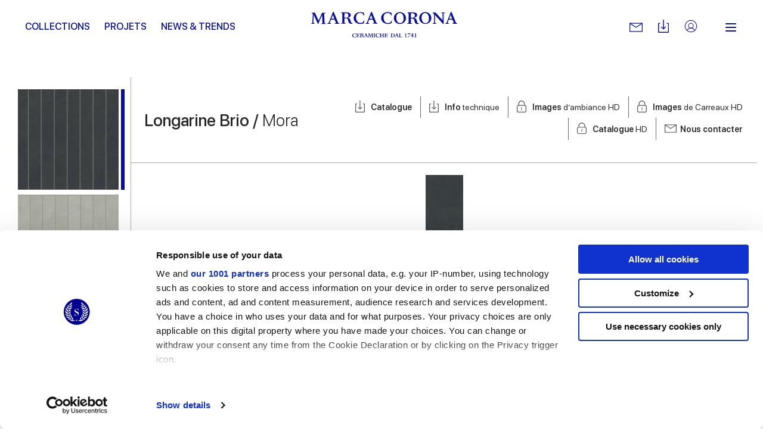

--- FILE ---
content_type: text/html; charset=utf-8
request_url: https://www.marcacorona.it/fr/collections/1741/longarine-brio/longarine-brio-mora/
body_size: 19962
content:
<!doctype html>  <html class="no-js" lang="fr"><head><meta charset="utf-8"><meta http-equiv="x-ua-compatible" content="ie=edge"><meta name="viewport" content="width=device-width,initial-scale=1,user-scalable=no"><title>Longarine Brio Mora | Marca Corona</title><meta name="description" content="Découvrez la collection de carreaux de sol et de mur en céramique Mora Longarine Brio de Marca Corona. Donnez vie à votre projet de conception."><meta name="google-site-verification" content="wv-AoWtAhQ2asQ9v33BuEevWZahNNTVUn_jb6cAKkZ0"/><meta name="rel_alternate_source" content="model" /><link rel="alternate" hreflang="it" href="https://www.marcacorona.it/it/collezioni/1741/longarine-brio/longarine-brio-mora/" /><link rel="alternate" hreflang="en" href="https://www.marcacorona.it/en/collections/1741/longarine-brio/longarine-brio-mora/" /><link rel="alternate" hreflang="de" href="https://www.marcacorona.it/de/kollektionen/1741/longarine-brio/longarine-brio-mora/" /><link rel="alternate" hreflang="fr" href="https://www.marcacorona.it/fr/collections/1741/longarine-brio/longarine-brio-mora/" /><link rel="alternate" hreflang="es" href="https://www.marcacorona.it/es/colecciones/1741/longarine-brio/longarine-brio-mora/" /><link rel="alternate" hreflang="ru" href="https://www.marcacorona.it/ru/collections/1741/longarine-brio/longarine-brio-mora/" />     <meta property="og:url" content="https://www.marcacorona.it/fr/collections/1741/longarine-brio/longarine-brio-mora/"/> <meta property="og:site_name" content="Marca Corona"/> <meta property="og:title" content="Longarine Brio Mora "/> <meta property="og:description" content="Longarine Brio : artisanat, innovation et raffinement Longarine Brio de Marca Corona s&amp;#39;inspire des couleurs naturelles, tout comme la p&amp;acirc;te de ciment &amp;eacute;tait pr&amp;eacute;par&amp;eacute;e dans les ateliers artisanaux. Chaque d&amp;eacute;tail, qui rappelle les pigments finement broy&amp;eacute;s, est con&amp;ccedil;u pour harmoniser …"/>   <meta property="og:image" content="https://www.marcacorona.it/media/products/color/generated_J745_MarcaCorona_LongarineBrio_Mora_75x601.jpg.860x600_q85_crop.jpg"/>   <meta name="facebook-domain-verification" content="fq6c9d961atlkgmj927liply32kiri"/>  <meta name="p:domain_verify" content="63b3c92311bb58e0d3ecbd8a883b889f"/>  
 <!--[if lt IE 10]>
        <link rel="stylesheet" type="text/css" href="/static/themes/css/legacy/ie.css" />
    <![endif]-->    <script>!function(e,t,a,n,g){e[n]=e[n]||[],e[n].push({"gtm.start":(new Date).getTime(),event:"gtm.js"});var m=t.getElementsByTagName(a)[0],r=t.createElement(a);r.async=!0,r.src="https://www.googletagmanager.com/gtm.js?id=GTM-KKDPZG",m.parentNode.insertBefore(r,m)}(window,document,"script","dataLayer")</script>  <link href="/static/vendors.a233b72bfeaf63df48a4.css" rel="stylesheet"><link href="/static/app.0dad7a863957e1dcd8d1.css" rel="stylesheet"></head><body class=" 
"> <noscript><iframe src="https://www.googletagmanager.com/ns.html?id=GTM-KKDPZG" height="0" width="0" style="display:none;visibility:hidden"></iframe></noscript>  <div class="update-browser"><img src="/static/themes/images/interface/marca_corona.png" alt="Marca Corona Logo"><p class="browsehappy">You are using an <strong>outdated</strong> browser. Please <a href="http://browsehappy.com/">upgrade your browser</a> to improve your experience.</p></div><header class="sticky-header  ">  <div class="super-grid-container"> <div class="grid-container"> <div class="grid-x main-header main-header--sticky align-middle"> <div class="cell auto show-for-large text-left"> <ul class="main-menu main-menu--left-sided" data-main-menu>   <li class="main-menu__item "> <a href="/fr/collections/" class="main-menu__link "  data-menu-opener="/fr/collections/submenu/" >Collections</a>  <div class="sub-main-menu-w"> <ul class="menu vertical sub-main-menu"> <li> <div data-menu-content> <div class="sub-main-menu__loader" data-menu-loader> <svg class="spinner" viewBox="0 0 66 66" xmlns="http://www.w3.org/2000/svg"> <circle class="path" fill="none" stroke-width="3" stroke-linecap="round" cx="33" cy="33" r="30"></circle> </svg> </div> </div> </li> </ul> </div>   </li>  <li class="main-menu__item "> <a href="/fr/projets/" class="main-menu__link "  >Projets</a>   </li>  <li class="main-menu__item "> <a href="/fr/news-trends/" class="main-menu__link "  >News &amp; Trends</a>   </li>   </ul> </div> <div class="cell medium-shrink"> <div class="nav-cont"> <a href="/fr/" class="nav--logo" aria-label="Marca Corona"> <svg version="1.1" xmlns="http://www.w3.org/2000/svg" xmlns:xlink="http://www.w3.org/1999/xlink" x="0px" y="0px" viewBox="-117.8 402.8 251.2 43.7" style="enable-background:new -117.8 402.8 251.2 43.7" xml:space="preserve"> <path shape-rendering="auto" fill="#060e9f" d="M-113.4,407.8c-0.2,4.2-0.3,8.3-0.5,12.5c0,0.2,0.1,0.4,0,0.7c0,0.7,0.4,1,1,1.1
		c0.3,0,0.6,0.1,1,0.2v0.9h-5.9v-0.8c0.2,0,0.4-0.1,0.6-0.1c1.2-0.2,1.5-0.5,1.5-1.7c0.1-2.5,0.3-4.9,0.4-7.4
		c0.1-2.2,0.2-4.3,0.3-6.5c0.1-1.4-0.1-1.5-1.4-1.7c-0.2,0-0.4-0.1-0.7-0.1V404h1.4c1.3,0,2.5,0,3.8,0c0.5,0,0.7,0.1,0.8,0.6
		c1.9,4.2,3.8,8.4,5.7,12.6c0.1,0.2,0.2,0.4,0.3,0.7c1-2.3,1.9-4.4,2.9-6.6s1.9-4.4,2.9-6.6c0.2-0.4,0.4-0.6,0.8-0.5
		c1.7,0,3.4,0,5.2,0v0.9c-0.4,0.1-0.8,0.2-1.3,0.2c-0.7,0.1-1,0.5-0.9,1.2c0.1,2.5,0.2,4.9,0.4,7.4c0.1,2.2,0.2,4.5,0.3,6.7
		c0.1,1.6,0.2,1.8,1.8,2c0.1,0,0.2,0,0.4,0v0.9h-7.9v-0.9c0.4-0.1,0.7-0.1,1.1-0.2c0.8-0.2,1-0.4,1-1.3c-0.1-2.4-0.2-4.7-0.3-7.1
		c-0.1-1.6-0.2-3.2-0.2-4.8c0-0.4-0.1-0.7-0.2-1.1c-0.1,0.3-0.3,0.7-0.4,1c-2,4.6-4,9.2-6,13.8c-0.1,0.2-0.3,0.4-0.5,0.6
		c-0.2-0.2-0.4-0.4-0.5-0.6c-2.2-4.8-4.3-9.5-6.5-14.3c-0.1-0.2-0.2-0.4-0.3-0.6C-113.3,407.8-113.3,407.8-113.4,407.8"/> <path shape-rendering="auto" fill="#060e9f" d="M59.1,413c2.6,0.4,4.1,1.9,4.7,4.4c0.3,1,0.6,2,0.9,3c0.3,1.1,1.1,1.7,2.2,1.8c0.3,0,0.6,0,0.6,0.4
		c0,0.4-0.2,0.5-0.5,0.6c-1.2,0.4-2.4,0.4-3.6,0.1c-1.3-0.3-2.2-1.1-2.7-2.3c-0.4-0.9-0.6-1.8-0.8-2.7c-0.1-0.3-0.1-0.6-0.2-0.9
		c-0.6-2.5-1.7-3.4-4.3-3.4c-0.6,0-1.1,0-1.8,0c0,0.3,0,0.5,0,0.7c0,1.9,0,3.8,0,5.7c0,1.4,0.1,1.6,1.5,1.8c0.2,0,0.4,0.1,0.6,0.1
		v0.8h-7.9v-0.9c0.3-0.1,0.7-0.1,1-0.2c0.9-0.2,1.1-0.4,1.1-1.3c0-1.1,0-2.2,0-3.4c0-3.6,0-7.1,0-10.7c0-1.6-0.1-1.7-1.7-2
		c-0.1,0-0.3,0-0.4-0.1v-0.8l0.1-0.1c3.6,0,7.2,0,10.8,0.1c1.4,0,2.7,0.4,3.9,1.1c2.5,1.6,2.5,5.2,0,6.7c-0.9,0.5-1.9,0.7-2.9,1.1
		C59.5,413,59.3,413,59.1,413 M53.6,412.6c1.3,0,2.5,0.1,3.7,0c1.9-0.2,2.9-1.2,3.2-2.9c0.4-2.1-0.4-3.7-2.2-4.3
		c-1.4-0.5-2.8-0.4-4.2-0.3c-0.2,0-0.5,0.4-0.5,0.6C53.6,407.9,53.6,410.2,53.6,412.6"/> <path shape-rendering="auto" fill="#060e9f" d="M-60.6,413.9c0,2.3,0,4.7,0,7c0,0.6,0.3,0.9,0.9,1c0.4,0.1,0.8,0.1,1.3,0.2v0.8h-7.9v-0.8
		c0.3-0.1,0.6-0.1,0.9-0.2c1-0.2,1.2-0.4,1.2-1.5c0-3.6,0-7.2,0-10.8c0-1.1,0-2.2,0-3.4s-0.2-1.4-1.3-1.6c-0.3,0-0.5-0.1-0.8-0.1
		v-0.8c0.1,0,0.1-0.1,0.2-0.1c3.5,0,7.1,0,10.6,0.1c1.4,0,2.7,0.4,3.9,1.1c2.6,1.7,2.5,5.3-0.1,6.8c-0.9,0.5-1.9,0.7-2.8,1
		c-0.2,0.1-0.4,0.1-0.6,0.2c2.7,0.3,4.2,1.9,4.8,4.5c0.2,0.8,0.4,1.6,0.7,2.4c0.4,1.4,1.2,2.3,2.9,2.1c0.1,0.3,0.1,0.5,0.2,0.7
		c-2.3,1.4-5.9,0.4-6.9-2.1c-0.4-0.9-0.6-2-0.8-2.9c-0.2-0.7-0.4-1.4-0.6-2c-0.5-1.1-1.4-1.8-2.6-1.8
		C-58.6,413.9-59.5,413.9-60.6,413.9 M-60.6,412.6c1.3,0,2.5,0.1,3.7,0c1.4-0.1,2.5-0.7,3-2.1c0.3-0.9,0.3-1.9,0.1-2.9
		c-0.2-1-0.8-1.7-1.7-2.1c-1.5-0.7-3-0.5-4.5-0.4c-0.2,0-0.5,0.4-0.5,0.6C-60.6,407.9-60.6,410.2-60.6,412.6"/> <path shape-rendering="auto" fill="#060e9f" d="M88.9,413.3c0,5.6-4.5,10-10.4,10c-5.8,0-10.4-4.4-10.4-10.1c0-5.6,4.6-10.1,10.3-10.1
		C84.4,403.2,88.9,407.6,88.9,413.3 M72.1,412.7c0.1,1.1,0.2,2.2,0.4,3.2c0.5,2.2,1.4,4.1,3.4,5.4c2.3,1.4,5.6,0.8,7.3-1.3
		c1.1-1.3,1.5-2.9,1.6-4.5c0.2-2.9-0.1-5.8-1.8-8.3c-2.1-3.2-7.1-3.3-9.4-0.2C72.5,408.6,72.2,410.6,72.1,412.7"/> <path shape-rendering="auto" fill="#060e9f" d="M24.5,413.3c0-5.5,4.6-10.1,10.3-10.1c5.9,0,10.4,4.4,10.4,10.3c0,5.5-4.6,9.9-10.4,9.9
		C29,423.4,24.5,419,24.5,413.3 M41.3,414.4c0-3.3-0.6-5.4-1.9-7.3c-2.1-3.1-7-3.2-9.2-0.3c-1,1.4-1.5,2.9-1.6,4.6
		c-0.2,2.9,0.2,5.7,1.8,8.1c2.2,3.2,7.1,3.2,9.3,0.2C41,418,41.2,416.1,41.3,414.4"/> <path shape-rendering="auto" fill="#060e9f" d="M91.2,404.7v-0.9c1.5,0,3.1,0,4.6,0c0.2,0,0.4,0.2,0.6,0.4c3.8,4.1,7.6,8.1,11.3,12.2
		c0.2,0.2,0.3,0.3,0.6,0.6c0-0.2,0.1-0.3,0.1-0.5c0-3.2,0-6.5,0-9.7c0-1.7-0.1-1.8-1.8-2c-0.1,0-0.3,0-0.4-0.1v-0.9h6.1v0.8
		c-0.4,0.1-0.9,0.1-1.3,0.2c-0.5,0.1-0.8,0.3-0.9,0.9c0,0.4-0.1,0.7-0.1,1.1c0,5.2,0,10.5,0,15.7v0.8c-0.5,0.2-0.8,0-1.2-0.3
		c-4.2-4.6-8.4-9.3-12.6-13.9c-0.3-0.3-0.5-0.6-0.9-1c0,0.2-0.1,0.3-0.1,0.4c0,3.6,0,7.3,0,10.9c0,0.1,0,0.2,0,0.3
		c0.1,2.7,0.2,2.2,2.3,2.6v0.8h-6.1v-0.9c0.3,0,0.5-0.1,0.7-0.1c1.3-0.2,1.4-0.3,1.5-1.7c0.1-1.1,0-2.3,0-3.4c0-2.9,0-5.7,0-8.6
		c0-0.7-0.1-1.3-0.3-2C93.1,405.4,92.3,404.9,91.2,404.7"/> <path shape-rendering="auto" fill="#060e9f" d="M-69.2,422.1v1h-8.1v-0.8c0.5-0.1,0.9-0.2,1.3-0.3c0.6-0.1,0.8-0.5,0.6-1.1c-0.6-1.5-1.2-3-1.8-4.5
		c-0.1-0.1-0.3-0.3-0.4-0.3c-2.1,0-4.2,0-6.3,0c-0.5,1.3-1,2.6-1.5,3.9c-0.5,1.6-0.3,1.9,1.4,2.1c0.1,0,0.1,0,0.2,0v0.9h-6v-0.9
		c1.7,0.2,2.3-1,2.8-2.3c2.1-5.4,4.2-10.7,6.3-16.1c0.3-0.8,0.6-1,1.4-0.8c0.2,0,0.4,0.3,0.5,0.5c2.1,5,4.1,10.1,6.2,15.1
		c0.2,0.5,0.4,1,0.6,1.5C-71.5,421.4-70.7,422.3-69.2,422.1 M-80.6,407.9c-0.9,2.3-1.7,4.5-2.5,6.6h5.2
		C-78.7,412.3-79.6,410.2-80.6,407.9"/> <path shape-rendering="auto" fill="#060e9f" d="M-11.6,423v-0.8c0.5-0.1,1-0.2,1.4-0.3c0.5-0.1,0.7-0.5,0.5-1c-0.6-1.5-1.2-3.1-1.8-4.6
		c-0.1-0.1-0.3-0.2-0.5-0.2c-1.9,0-3.8,0-5.8,0c-0.2,0-0.4,0.2-0.5,0.3c-0.5,1.2-1,2.4-1.4,3.6c-0.5,1.5-0.3,1.9,1.3,2.1
		c0.1,0,0.2,0,0.4,0v0.9h-6.1v-0.8c0.1,0,0.1-0.1,0.1-0.1c1.3,0,2-0.7,2.5-1.9c2.1-5.5,4.3-11,6.5-16.6c0.2-0.6,0.5-0.8,1.1-0.8
		c0.4,0,0.6,0.2,0.8,0.6c2.2,5.5,4.5,10.9,6.7,16.4c0.5,1.3,1.1,2.4,2.8,2.2v0.9h-8V423z M-12.1,414.5c-0.9-2.2-1.8-4.3-2.7-6.6
		c-0.9,2.3-1.7,4.4-2.5,6.6H-12.1z"/> <path shape-rendering="auto" fill="#060e9f" d="M113.1,423v-0.8c0.1,0,0.1-0.1,0.1-0.1c1.4,0,2-0.8,2.5-2c2.1-5.6,4.3-11.1,6.5-16.6
		c0.2-0.4,0.3-0.7,0.8-0.6c0.4,0,0.8,0,1,0.6c2.2,5.5,4.5,11,6.7,16.6c0.5,1.3,1.1,2.2,2.7,2.1v0.9h-8v-0.9c0.5-0.1,0.9-0.1,1.3-0.3
		c0.6-0.2,0.8-0.5,0.6-1.1c-0.6-1.5-1.2-2.9-1.8-4.4c-0.1-0.1-0.3-0.3-0.5-0.3c-1.9,0-3.8,0-5.8,0c-0.2,0-0.4,0.2-0.5,0.3
		c-0.5,1.2-1,2.5-1.4,3.8c-0.4,1.4-0.2,1.7,1.3,1.9c0.1,0,0.3,0,0.4,0.1v0.9L113.1,423L113.1,423z M124.8,414.5
		c-0.9-2.2-1.8-4.3-2.7-6.6c-0.9,2.3-1.7,4.4-2.5,6.6H124.8z"/> <path shape-rendering="auto" fill="#060e9f" d="M20.8,408.9c-0.6,0.2-1,0-1.1-0.6c-0.1-0.2-0.2-0.4-0.3-0.5c-0.7-1.8-2.1-2.8-4.1-3
		c-1.3-0.2-2.7-0.2-4,0.2c-2,0.6-3.4,1.9-4,3.8c-1.2,3.6-0.9,7.1,1.3,10.3c1.3,2,3.4,2.9,5.8,2.8c1,0,2-0.3,2.9-0.6
		c1.4-0.5,2.1-1.8,2.7-3.1c0.2-0.6,0.6-0.8,1.2-0.6c-0.4,1.5-0.7,3.1-1.1,4.6c0,0.1-0.2,0.3-0.4,0.3c-3.1,0.9-6.3,1.3-9.5,0.3
		c-4-1.2-6.7-3.7-7.5-8c-0.7-4.1,1.3-8.1,5.2-10.2c2-1.1,4.1-1.6,6.3-1.5c1.8,0.1,3.6,0.5,5.4,0.8c0.2,0,0.5,0.3,0.5,0.5
		c0.3,1.4,0.5,2.8,0.7,4.2C20.9,408.7,20.8,408.8,20.8,408.9"/> <path shape-rendering="auto" fill="#060e9f" d="M-26.1,417.7c-0.4,1.5-0.7,3-1.1,4.5c0,0.1-0.2,0.3-0.3,0.3c-4,1-8,1.5-11.8-0.5
		c-5.4-2.8-7.1-9.6-3.6-14.3c2.4-3.2,5.8-4.6,9.7-4.5c1.8,0,3.7,0.5,5.5,0.7c0.4,0.1,0.5,0.2,0.6,0.6c0.2,1.4,0.5,2.9,0.7,4.3
		c-0.6,0.2-1,0.1-1.2-0.5c-0.1-0.2-0.2-0.4-0.3-0.7c-0.8-1.9-2.3-2.8-4.2-3c-0.9-0.1-1.9-0.1-2.8,0c-3,0.5-4.8,2.4-5.4,5.3
		c-0.7,3.3-0.3,6.4,1.7,9.1c1.4,1.9,3.4,2.8,5.7,2.7c1,0,2-0.2,2.9-0.6c1.5-0.5,2.1-1.8,2.7-3.2C-27,417.7-26.7,417.4-26.1,417.7"/> <path shape-rendering="auto" fill="#060e9f" d="M57.5,446.2h-1.2v-1.9h-3c0-0.2,0-0.3,0.1-0.5c1-1.4,2-2.9,3.1-4.3c0-0.1,0.1-0.1,0.2-0.1
		c0.3,0,0.5,0,0.8,0h0.1v4.2h1.2v0.7h-1.2v1.9H57.5z M56.3,440.6L56.3,440.6c-0.7,1-1.4,2-2.1,3.1h2.1V440.6z"/> <path shape-rendering="auto" fill="#060e9f" d="M52.2,440.5c-0.5,0-0.9,0-1.4,0c-0.4,0-0.9,0-1.3,0c-0.3,0-0.6,0.2-0.7,0.5c0,0,0,0.1-0.1,0.1
		c-0.1,0.2-0.1,0.2-0.3,0.2h-0.1c0-0.2,0.1-0.4,0.1-0.5c0.1-0.4,0.2-0.8,0.3-1.2c0-0.1,0-0.1,0.1-0.1c1.4,0,2.9,0,4.3,0
		c0,0,0,0,0.1,0c0,0,0,0.1-0.1,0.1c-0.8,1.4-1.7,2.8-2.5,4.2c-0.3,0.6-0.6,1.2-0.9,1.9c0,0.1-0.1,0.2-0.1,0.3
		c-0.1,0.2-0.2,0.3-0.4,0.3s-0.4,0.1-0.6,0.1h-0.1c-0.1,0-0.1-0.1-0.1-0.2c0-0.1,0.1-0.2,0.1-0.2C49.8,444.2,51,442.4,52.2,440.5
		C52.2,440.6,52.2,440.6,52.2,440.5"/> <path shape-rendering="auto" fill="#060e9f" d="M63,445.9v0.3h-2.6v-0.3c0.2,0,0.3,0,0.5-0.1c0.3,0,0.3-0.1,0.3-0.4v-4.8v-0.2h-1.1v-0.3
		c0.2,0,0.4,0,0.6-0.1c0.2-0.1,0.5-0.1,0.7-0.2c0.3-0.1,0.5-0.3,0.7-0.6c0.1-0.1,0.2-0.2,0.3-0.1v0.1v6c0,0.3,0.1,0.3,0.3,0.4
		C62.8,445.9,62.9,445.9,63,445.9"/> <path shape-rendering="auto" fill="#060e9f" d="M44.4,440.6h-1.1c0-0.1,0-0.2,0-0.2l0.1-0.1c0.3-0.1,0.6-0.1,1-0.2c0.4-0.1,0.7-0.3,0.9-0.6
		c0.1-0.1,0.2-0.2,0.3-0.1v0.1v6c0,0.2,0.1,0.3,0.3,0.4c0.1,0,0.2,0,0.3,0.1v0.3h-2.6V446c0.2,0,0.3,0,0.5-0.1
		c0.3,0,0.3-0.1,0.3-0.4v-4.8V440.6z"/> <path shape-rendering="auto" fill="#060e9f" d="M-41.5,445l0.3-0.6h0.3l-0.4,1.7c-0.5,0.1-1.3,0.3-2.1,0.3c-2.3,0-3.8-1.6-3.8-3.4
		c0-1.9,1.6-3.5,3.9-3.5c0.9,0,1.6,0.2,2.1,0.3l0.3,1.7h-0.3l-0.3-0.6c-0.3-0.7-1-0.9-1.8-0.9c-1.2,0-2.4,0.7-2.4,2.7
		c0,1.9,1,3.2,2.5,3.2C-42.5,445.8-41.9,445.6-41.5,445"/> <path shape-rendering="auto" fill="#060e9f" d="M-37.5,439.6h2.7l0.2,1.7H-35l-0.2-0.5c-0.3-0.7-0.5-0.8-1.9-0.8H-38c-0.1,0-0.2,0.1-0.2,0.2v2.4h1
		c0.5,0,0.8-0.1,0.9-0.6l0.1-0.4h0.3v2.5h-0.3l-0.1-0.4c-0.1-0.6-0.3-0.6-0.9-0.6h-1v1.9c0,0.7,0.1,0.7,0.8,0.7h0.4
		c1.5,0,1.6-0.1,2-0.8l0.4-0.6h0.3l-0.5,1.8h-5.4v-0.3h0.3c0.3,0,0.4-0.1,0.4-0.5v-4.9c0-0.3-0.1-0.4-0.4-0.5h-0.3v-0.3
		C-40.2,439.6-37.5,439.6-37.5,439.6z"/> <path shape-rendering="auto" fill="#060e9f" d="M-30.7,442.7c1.2,0,1.5-0.6,1.5-1.3c0-0.8-0.4-1.3-1.5-1.3H-31c-0.4,0-0.5,0-0.5,0.2v2.4
		C-31.2,442.7-31.1,442.7-30.7,442.7 M-29.4,444.5c-0.2-1.2-0.8-1.4-1.4-1.4h-0.8v2.3c0,0.3,0.1,0.4,0.4,0.5h0.3v0.3h-2.7v-0.3h0.3
		c0.3,0,0.4-0.1,0.4-0.5v-4.9c0-0.3-0.1-0.4-0.4-0.5h-0.3v-0.3h2.9c1.7,0,2.8,0.4,2.8,1.6c0,0.9-0.7,1.4-1.9,1.6l0,0
		c0.9,0.1,1.5,0.6,1.7,1.5l0.1,0.5c0.2,0.9,0.5,1.2,1.1,1.1v0.3c-0.3,0.1-0.5,0.2-0.9,0.2C-28.5,446.3-29.2,446-29.4,444.5"/> <path shape-rendering="auto" fill="#060e9f" d="M-23,443.3l-0.9-2.3l-0.9,2.3H-23z M-27,445.9h0.3c0.3,0,0.4-0.2,0.7-1l2.2-5.6h0.5l2.5,6
		c0.1,0.3,0.2,0.5,0.6,0.5h0.3v0.3h-2.8v-0.3h0.3c0.3,0,0.5-0.2,0.3-0.5l-0.6-1.6H-25l-0.4,1c-0.3,0.9-0.2,1,0.1,1h0.3v0.3h-2V445.9
		z"/> <path shape-rendering="auto" fill="#060e9f" d="M-18.3,440.9l-0.1,3.5c-0.1,1.3-0.1,1.4,0.4,1.5h0.3v0.3h-2.1v-0.3h0.3c0.4-0.1,0.4-0.1,0.5-1.5
		l0.2-3.9c0-0.3-0.1-0.4-0.4-0.5h-0.3v-0.3h2l2.1,4.7l2-4.7h2v0.3h-0.3c-0.3,0-0.4,0.1-0.4,0.5l0.2,4.9c0,0.3,0.1,0.4,0.4,0.5h0.3
		v0.3h-2.7v-0.3h0.3c0.3,0,0.4-0.1,0.4-0.5l-0.2-4.5l-2.3,5.4h-0.2L-18.3,440.9z"/> <path shape-rendering="auto" fill="#060e9f" d="M-10.1,440h-0.3v-0.3h2.7v0.3H-8c-0.3,0-0.4,0.1-0.4,0.5v4.9c0,0.3,0.1,0.4,0.4,0.5h0.3v0.3h-2.7
		v-0.3h0.3c0.3,0,0.4-0.1,0.4-0.5v-4.9C-9.6,440.1-9.7,440-10.1,440"/> <path shape-rendering="auto" fill="#060e9f" d="M-1.1,445l0.3-0.6h0.3l-0.4,1.7c-0.5,0.1-1.3,0.3-2.1,0.3c-2.3,0-3.9-1.6-3.9-3.4
		c0-1.9,1.6-3.5,3.9-3.5c0.9,0,1.6,0.2,2.1,0.3l0.3,1.7h-0.3l-0.3-0.6c-0.3-0.7-1-0.9-1.8-0.9c-1.2,0-2.4,0.7-2.4,2.7
		c0,1.9,1,3.2,2.5,3.2C-2.1,445.8-1.5,445.6-1.1,445"/> <path shape-rendering="auto" fill="#060e9f" d="M3,446.2H0.3v-0.3h0.3c0.3,0,0.4-0.1,0.4-0.5v-4.9c0-0.3-0.1-0.4-0.4-0.5H0.3v-0.3H3v0.3H2.7
		c-0.3,0-0.4,0.1-0.4,0.5v2.2h3.2v-2.2c0-0.3-0.1-0.4-0.4-0.5H4.8v-0.3h2.7v0.3H7.2c-0.3,0-0.4,0.1-0.4,0.5v4.9
		c0,0.3,0.1,0.4,0.4,0.5h0.3v0.3H4.8v-0.3h0.3c0.3,0,0.4-0.1,0.4-0.5v-2.3H2.3v2.2c0,0.3,0.1,0.4,0.4,0.5H3V446.2z"/> <path shape-rendering="auto" fill="#060e9f" d="M11.1,439.6h2.7l0.2,1.7h-0.3l-0.2-0.5c-0.3-0.7-0.5-0.8-1.9-0.8h-0.9c-0.1,0-0.2,0.1-0.2,0.2v2.4h1
		c0.5,0,0.8-0.1,0.9-0.6l0.1-0.4h0.3v2.5h-0.3l-0.1-0.4c-0.1-0.6-0.3-0.6-0.9-0.6h-1v1.9c0,0.7,0.1,0.7,0.8,0.7h0.4
		c1.5,0,1.6-0.1,2-0.8l0.4-0.6h0.3l-0.5,1.8H8.5v-0.3h0.3c0.3,0,0.4-0.1,0.4-0.5v-4.9c0-0.3-0.1-0.4-0.4-0.5H8.5v-0.3
		C8.5,439.6,11.1,439.6,11.1,439.6z"/> <path shape-rendering="auto" fill="#060e9f" d="M22,445.8c1.5,0,2.6-0.7,2.6-2.7c0-2.1-0.8-3.1-2.7-3.1c-0.6,0-0.7,0-0.7,0.2v4.9
		c0,0.5,0.1,0.6,0.7,0.6H22V445.8z M22,439.6c2.3,0,4,1.2,4,3.2c0,2.1-1.7,3.4-4,3.4h-2.8v-0.3h0.3c0.3,0,0.4-0.1,0.4-0.5v-4.9
		c0-0.3-0.1-0.4-0.4-0.5h-0.3v-0.3H22V439.6z"/> <path shape-rendering="auto" fill="#060e9f" d="M30,443.3l-0.9-2.3l-0.9,2.3H30z M26,445.9h0.3c0.3,0,0.4-0.2,0.7-1l2.2-5.6h0.5l2.5,6
		c0.1,0.3,0.2,0.5,0.6,0.5h0.3v0.3h-2.8v-0.3h0.3c0.3,0,0.5-0.2,0.3-0.5l-0.6-1.6H28l-0.4,1c-0.3,0.9-0.2,1,0.1,1H28v0.3h-2V445.9z"/> <path shape-rendering="auto" fill="#060e9f" d="M35.3,445c0,0.7,0.1,0.8,0.9,0.8h0.4c1,0,1.2-0.1,1.6-0.8l0.4-0.6h0.3l-0.5,1.8h-5.1v-0.3h0.3
		c0.3,0,0.4-0.1,0.4-0.5v-4.9c0-0.3-0.1-0.4-0.4-0.5h-0.3v-0.3H36v0.3h-0.3c-0.3,0-0.4,0.1-0.4,0.5L35.3,445L35.3,445z"/> </svg> </a> </div> </div> <div class="cell auto show-for-large text-right"> <ul class="menu align-middle secondary-menu"> <li class="secondary-menu__item"> <div class="has-tips"> <a href="https://www.marcacorona.it/fr/contacts/demandez-info/" class="secondary-menu__link secondary-menu__mail" aria-label="Contacts"> <svg version="1.1" id="Capa_1" xmlns="http://www.w3.org/2000/svg" xmlns:xlink="http://www.w3.org/1999/xlink" x="0px" y="0px" viewBox="0 0 31.059 31.059" style="enable-background:new 0 0 31.059 31.059" xml:space="preserve"> <path d="M30.172,26.119H0.888C0.397,26.119,0,25.721,0,25.231V5.827C0,5.338,0.397,4.94,0.888,4.94h29.284
			c0.49,0,0.887,0.397,0.887,0.887v19.404C31.059,25.721,30.662,26.119,30.172,26.119z M1.775,24.344h27.509V6.716H1.775V24.344z"></path> <path d="M15.529,16.417c-0.171,0-0.341-0.049-0.489-0.147L0.397,6.567
			c-0.408-0.271-0.521-0.821-0.249-1.229c0.271-0.409,0.821-0.521,1.23-0.25l14.151,9.378l14.152-9.378
			c0.407-0.271,0.959-0.159,1.229,0.25c0.271,0.408,0.159,0.959-0.249,1.229L16.02,16.269C15.871,16.368,15.7,16.417,15.529,16.417z
			"></path> <path style="stroke:#FFFFFF;stroke-width:1.7748;stroke-linecap:round;stroke-linejoin:round;stroke-miterlimit:10" d="M0.888,25.231"></path> </svg> </a> <label> Nous contacter </label> </div> </li> <li class="secondary-menu__item"> <div class="has-tips"> <a href="https://www.marcacorona.it/fr/downloads/" class="secondary-menu__link secondary-menu__download" aria-label="Downloads"> <svg version="1.1" xmlns="http://www.w3.org/2000/svg" xmlns:xlink="http://www.w3.org/1999/xlink" x="0px" y="0px" viewBox="0 0 8.4 10.3" enable-background="new 0 0 8.4 10.3" xml:space="preserve"> <path fill-rule="evenodd" clip-rule="evenodd" d="M7.7,10.3H0.6C0.3,10.3,0,10,0,9.7
		V3.2c0-0.4,0.3-0.6,0.6-0.6h1v0.6H1c-0.2,0-0.3,0.1-0.3,0.3v5.8c0,0.2,0.1,0.3,0.3,0.3h6.5c0.2,0,0.3-0.1,0.3-0.3V3.5
		c0-0.2-0.1-0.3-0.3-0.3H6.8V2.6h1c0.4,0,0.6,0.3,0.6,0.6v6.5C8.4,10,8.1,10.3,7.7,10.3 M4.4,7.6C4.4,7.6,4.4,7.6,4.4,7.6
		C4.4,7.6,4.4,7.6,4.4,7.6C4.4,7.7,4.4,7.7,4.4,7.6C4.4,7.7,4.3,7.7,4.2,7.7c0,0,0,0,0,0c0,0,0,0,0,0s0,0,0,0c0,0,0,0,0,0
		c-0.1,0-0.1,0-0.2-0.1c0,0,0,0,0,0c0,0,0,0,0,0c0,0,0,0,0,0L2.3,6c-0.1-0.1-0.1-0.3,0-0.4s0.3-0.1,0.4,0l1.1,1.1V0.3
		C3.9,0.1,4,0,4.2,0c0.2,0,0.3,0.1,0.3,0.3v6.3l1.1-1.1c0.1-0.1,0.3-0.1,0.4,0S6.2,5.9,6,6L4.4,7.6z"></path> </svg>  </a> <label> Downloads </label> </div> </li>  <li class="secondary-menu__item"> <div class="has-tips"> <a href="https://professionalarea.marcacorona.it/fr/" target="_blank" class="secondary-menu__link secondary-menu__lock" aria-label="Professionals area"> <svg xmlns="http://www.w3.org/2000/svg" viewBox="0 0 256 256"> <rect width="26px" height="26px" fill="none"/> <circle cx="128" cy="128" r="96" fill="none" stroke="#000" stroke-linecap="round" stroke-linejoin="round" stroke-width="10"/> <circle cx="128" cy="120" r="40" fill="none" stroke="#000" stroke-linecap="round" stroke-linejoin="round" stroke-width="10"/> <path d="M63.8,199.4a72,72,0,0,1,128.4,0" fill="none" stroke="#000" stroke-linecap="round" stroke-linejoin="round" stroke-width="10"/> </svg>  </a> <label> Professionals area </label> </div> </li> <li>  <button id="hamburger" class="hamburger hamburger--slider" type="button" style="margin-left:20px" data-menu="on" data-toggle="overlay" data-toggler=".is-active" aria-label="Ouvrir le menu de navigation"> <span class="hamburger-box"> <span class="hamburger-inner"></span> </span> </button>  </li> </ul> </div> </div> </div> <div class="hamburger-for-mobile hide-for-large">  <button id="hamburger" class="hamburger hamburger--slider" type="button" style="margin-left:20px" data-menu="on" data-toggle="overlay" data-toggler=".is-active" aria-label="Ouvrir le menu de navigation"> <span class="hamburger-box"> <span class="hamburger-inner"></span> </span> </button>  </div> </div>   <div class="big-menu"> <div class="grid-container full full-height"> <div class="grid-x full-height"> <div class="cell show-for-large large-7 big-menu__main_image big-menu__part-0" data-menu="off" data-menu-bg="/static/themes/images/menu/bg/default.jpg" style="background-image:url('/static/themes/images/menu/bg/default.jpg')"> <div class="big-menu__logo"> <svg version="1.1" xmlns="http://www.w3.org/2000/svg" xmlns:xlink="http://www.w3.org/1999/xlink" x="0px" y="0px" viewBox="-117.8 402.8 251.2 43.7" style="enable-background:new -117.8 402.8 251.2 43.7" xml:space="preserve"> <path shape-rendering="auto" fill="#060e9f" d="M-113.4,407.8c-0.2,4.2-0.3,8.3-0.5,12.5c0,0.2,0.1,0.4,0,0.7c0,0.7,0.4,1,1,1.1
		c0.3,0,0.6,0.1,1,0.2v0.9h-5.9v-0.8c0.2,0,0.4-0.1,0.6-0.1c1.2-0.2,1.5-0.5,1.5-1.7c0.1-2.5,0.3-4.9,0.4-7.4
		c0.1-2.2,0.2-4.3,0.3-6.5c0.1-1.4-0.1-1.5-1.4-1.7c-0.2,0-0.4-0.1-0.7-0.1V404h1.4c1.3,0,2.5,0,3.8,0c0.5,0,0.7,0.1,0.8,0.6
		c1.9,4.2,3.8,8.4,5.7,12.6c0.1,0.2,0.2,0.4,0.3,0.7c1-2.3,1.9-4.4,2.9-6.6s1.9-4.4,2.9-6.6c0.2-0.4,0.4-0.6,0.8-0.5
		c1.7,0,3.4,0,5.2,0v0.9c-0.4,0.1-0.8,0.2-1.3,0.2c-0.7,0.1-1,0.5-0.9,1.2c0.1,2.5,0.2,4.9,0.4,7.4c0.1,2.2,0.2,4.5,0.3,6.7
		c0.1,1.6,0.2,1.8,1.8,2c0.1,0,0.2,0,0.4,0v0.9h-7.9v-0.9c0.4-0.1,0.7-0.1,1.1-0.2c0.8-0.2,1-0.4,1-1.3c-0.1-2.4-0.2-4.7-0.3-7.1
		c-0.1-1.6-0.2-3.2-0.2-4.8c0-0.4-0.1-0.7-0.2-1.1c-0.1,0.3-0.3,0.7-0.4,1c-2,4.6-4,9.2-6,13.8c-0.1,0.2-0.3,0.4-0.5,0.6
		c-0.2-0.2-0.4-0.4-0.5-0.6c-2.2-4.8-4.3-9.5-6.5-14.3c-0.1-0.2-0.2-0.4-0.3-0.6C-113.3,407.8-113.3,407.8-113.4,407.8"/> <path shape-rendering="auto" fill="#060e9f" d="M59.1,413c2.6,0.4,4.1,1.9,4.7,4.4c0.3,1,0.6,2,0.9,3c0.3,1.1,1.1,1.7,2.2,1.8c0.3,0,0.6,0,0.6,0.4
		c0,0.4-0.2,0.5-0.5,0.6c-1.2,0.4-2.4,0.4-3.6,0.1c-1.3-0.3-2.2-1.1-2.7-2.3c-0.4-0.9-0.6-1.8-0.8-2.7c-0.1-0.3-0.1-0.6-0.2-0.9
		c-0.6-2.5-1.7-3.4-4.3-3.4c-0.6,0-1.1,0-1.8,0c0,0.3,0,0.5,0,0.7c0,1.9,0,3.8,0,5.7c0,1.4,0.1,1.6,1.5,1.8c0.2,0,0.4,0.1,0.6,0.1
		v0.8h-7.9v-0.9c0.3-0.1,0.7-0.1,1-0.2c0.9-0.2,1.1-0.4,1.1-1.3c0-1.1,0-2.2,0-3.4c0-3.6,0-7.1,0-10.7c0-1.6-0.1-1.7-1.7-2
		c-0.1,0-0.3,0-0.4-0.1v-0.8l0.1-0.1c3.6,0,7.2,0,10.8,0.1c1.4,0,2.7,0.4,3.9,1.1c2.5,1.6,2.5,5.2,0,6.7c-0.9,0.5-1.9,0.7-2.9,1.1
		C59.5,413,59.3,413,59.1,413 M53.6,412.6c1.3,0,2.5,0.1,3.7,0c1.9-0.2,2.9-1.2,3.2-2.9c0.4-2.1-0.4-3.7-2.2-4.3
		c-1.4-0.5-2.8-0.4-4.2-0.3c-0.2,0-0.5,0.4-0.5,0.6C53.6,407.9,53.6,410.2,53.6,412.6"/> <path shape-rendering="auto" fill="#060e9f" d="M-60.6,413.9c0,2.3,0,4.7,0,7c0,0.6,0.3,0.9,0.9,1c0.4,0.1,0.8,0.1,1.3,0.2v0.8h-7.9v-0.8
		c0.3-0.1,0.6-0.1,0.9-0.2c1-0.2,1.2-0.4,1.2-1.5c0-3.6,0-7.2,0-10.8c0-1.1,0-2.2,0-3.4s-0.2-1.4-1.3-1.6c-0.3,0-0.5-0.1-0.8-0.1
		v-0.8c0.1,0,0.1-0.1,0.2-0.1c3.5,0,7.1,0,10.6,0.1c1.4,0,2.7,0.4,3.9,1.1c2.6,1.7,2.5,5.3-0.1,6.8c-0.9,0.5-1.9,0.7-2.8,1
		c-0.2,0.1-0.4,0.1-0.6,0.2c2.7,0.3,4.2,1.9,4.8,4.5c0.2,0.8,0.4,1.6,0.7,2.4c0.4,1.4,1.2,2.3,2.9,2.1c0.1,0.3,0.1,0.5,0.2,0.7
		c-2.3,1.4-5.9,0.4-6.9-2.1c-0.4-0.9-0.6-2-0.8-2.9c-0.2-0.7-0.4-1.4-0.6-2c-0.5-1.1-1.4-1.8-2.6-1.8
		C-58.6,413.9-59.5,413.9-60.6,413.9 M-60.6,412.6c1.3,0,2.5,0.1,3.7,0c1.4-0.1,2.5-0.7,3-2.1c0.3-0.9,0.3-1.9,0.1-2.9
		c-0.2-1-0.8-1.7-1.7-2.1c-1.5-0.7-3-0.5-4.5-0.4c-0.2,0-0.5,0.4-0.5,0.6C-60.6,407.9-60.6,410.2-60.6,412.6"/> <path shape-rendering="auto" fill="#060e9f" d="M88.9,413.3c0,5.6-4.5,10-10.4,10c-5.8,0-10.4-4.4-10.4-10.1c0-5.6,4.6-10.1,10.3-10.1
		C84.4,403.2,88.9,407.6,88.9,413.3 M72.1,412.7c0.1,1.1,0.2,2.2,0.4,3.2c0.5,2.2,1.4,4.1,3.4,5.4c2.3,1.4,5.6,0.8,7.3-1.3
		c1.1-1.3,1.5-2.9,1.6-4.5c0.2-2.9-0.1-5.8-1.8-8.3c-2.1-3.2-7.1-3.3-9.4-0.2C72.5,408.6,72.2,410.6,72.1,412.7"/> <path shape-rendering="auto" fill="#060e9f" d="M24.5,413.3c0-5.5,4.6-10.1,10.3-10.1c5.9,0,10.4,4.4,10.4,10.3c0,5.5-4.6,9.9-10.4,9.9
		C29,423.4,24.5,419,24.5,413.3 M41.3,414.4c0-3.3-0.6-5.4-1.9-7.3c-2.1-3.1-7-3.2-9.2-0.3c-1,1.4-1.5,2.9-1.6,4.6
		c-0.2,2.9,0.2,5.7,1.8,8.1c2.2,3.2,7.1,3.2,9.3,0.2C41,418,41.2,416.1,41.3,414.4"/> <path shape-rendering="auto" fill="#060e9f" d="M91.2,404.7v-0.9c1.5,0,3.1,0,4.6,0c0.2,0,0.4,0.2,0.6,0.4c3.8,4.1,7.6,8.1,11.3,12.2
		c0.2,0.2,0.3,0.3,0.6,0.6c0-0.2,0.1-0.3,0.1-0.5c0-3.2,0-6.5,0-9.7c0-1.7-0.1-1.8-1.8-2c-0.1,0-0.3,0-0.4-0.1v-0.9h6.1v0.8
		c-0.4,0.1-0.9,0.1-1.3,0.2c-0.5,0.1-0.8,0.3-0.9,0.9c0,0.4-0.1,0.7-0.1,1.1c0,5.2,0,10.5,0,15.7v0.8c-0.5,0.2-0.8,0-1.2-0.3
		c-4.2-4.6-8.4-9.3-12.6-13.9c-0.3-0.3-0.5-0.6-0.9-1c0,0.2-0.1,0.3-0.1,0.4c0,3.6,0,7.3,0,10.9c0,0.1,0,0.2,0,0.3
		c0.1,2.7,0.2,2.2,2.3,2.6v0.8h-6.1v-0.9c0.3,0,0.5-0.1,0.7-0.1c1.3-0.2,1.4-0.3,1.5-1.7c0.1-1.1,0-2.3,0-3.4c0-2.9,0-5.7,0-8.6
		c0-0.7-0.1-1.3-0.3-2C93.1,405.4,92.3,404.9,91.2,404.7"/> <path shape-rendering="auto" fill="#060e9f" d="M-69.2,422.1v1h-8.1v-0.8c0.5-0.1,0.9-0.2,1.3-0.3c0.6-0.1,0.8-0.5,0.6-1.1c-0.6-1.5-1.2-3-1.8-4.5
		c-0.1-0.1-0.3-0.3-0.4-0.3c-2.1,0-4.2,0-6.3,0c-0.5,1.3-1,2.6-1.5,3.9c-0.5,1.6-0.3,1.9,1.4,2.1c0.1,0,0.1,0,0.2,0v0.9h-6v-0.9
		c1.7,0.2,2.3-1,2.8-2.3c2.1-5.4,4.2-10.7,6.3-16.1c0.3-0.8,0.6-1,1.4-0.8c0.2,0,0.4,0.3,0.5,0.5c2.1,5,4.1,10.1,6.2,15.1
		c0.2,0.5,0.4,1,0.6,1.5C-71.5,421.4-70.7,422.3-69.2,422.1 M-80.6,407.9c-0.9,2.3-1.7,4.5-2.5,6.6h5.2
		C-78.7,412.3-79.6,410.2-80.6,407.9"/> <path shape-rendering="auto" fill="#060e9f" d="M-11.6,423v-0.8c0.5-0.1,1-0.2,1.4-0.3c0.5-0.1,0.7-0.5,0.5-1c-0.6-1.5-1.2-3.1-1.8-4.6
		c-0.1-0.1-0.3-0.2-0.5-0.2c-1.9,0-3.8,0-5.8,0c-0.2,0-0.4,0.2-0.5,0.3c-0.5,1.2-1,2.4-1.4,3.6c-0.5,1.5-0.3,1.9,1.3,2.1
		c0.1,0,0.2,0,0.4,0v0.9h-6.1v-0.8c0.1,0,0.1-0.1,0.1-0.1c1.3,0,2-0.7,2.5-1.9c2.1-5.5,4.3-11,6.5-16.6c0.2-0.6,0.5-0.8,1.1-0.8
		c0.4,0,0.6,0.2,0.8,0.6c2.2,5.5,4.5,10.9,6.7,16.4c0.5,1.3,1.1,2.4,2.8,2.2v0.9h-8V423z M-12.1,414.5c-0.9-2.2-1.8-4.3-2.7-6.6
		c-0.9,2.3-1.7,4.4-2.5,6.6H-12.1z"/> <path shape-rendering="auto" fill="#060e9f" d="M113.1,423v-0.8c0.1,0,0.1-0.1,0.1-0.1c1.4,0,2-0.8,2.5-2c2.1-5.6,4.3-11.1,6.5-16.6
		c0.2-0.4,0.3-0.7,0.8-0.6c0.4,0,0.8,0,1,0.6c2.2,5.5,4.5,11,6.7,16.6c0.5,1.3,1.1,2.2,2.7,2.1v0.9h-8v-0.9c0.5-0.1,0.9-0.1,1.3-0.3
		c0.6-0.2,0.8-0.5,0.6-1.1c-0.6-1.5-1.2-2.9-1.8-4.4c-0.1-0.1-0.3-0.3-0.5-0.3c-1.9,0-3.8,0-5.8,0c-0.2,0-0.4,0.2-0.5,0.3
		c-0.5,1.2-1,2.5-1.4,3.8c-0.4,1.4-0.2,1.7,1.3,1.9c0.1,0,0.3,0,0.4,0.1v0.9L113.1,423L113.1,423z M124.8,414.5
		c-0.9-2.2-1.8-4.3-2.7-6.6c-0.9,2.3-1.7,4.4-2.5,6.6H124.8z"/> <path shape-rendering="auto" fill="#060e9f" d="M20.8,408.9c-0.6,0.2-1,0-1.1-0.6c-0.1-0.2-0.2-0.4-0.3-0.5c-0.7-1.8-2.1-2.8-4.1-3
		c-1.3-0.2-2.7-0.2-4,0.2c-2,0.6-3.4,1.9-4,3.8c-1.2,3.6-0.9,7.1,1.3,10.3c1.3,2,3.4,2.9,5.8,2.8c1,0,2-0.3,2.9-0.6
		c1.4-0.5,2.1-1.8,2.7-3.1c0.2-0.6,0.6-0.8,1.2-0.6c-0.4,1.5-0.7,3.1-1.1,4.6c0,0.1-0.2,0.3-0.4,0.3c-3.1,0.9-6.3,1.3-9.5,0.3
		c-4-1.2-6.7-3.7-7.5-8c-0.7-4.1,1.3-8.1,5.2-10.2c2-1.1,4.1-1.6,6.3-1.5c1.8,0.1,3.6,0.5,5.4,0.8c0.2,0,0.5,0.3,0.5,0.5
		c0.3,1.4,0.5,2.8,0.7,4.2C20.9,408.7,20.8,408.8,20.8,408.9"/> <path shape-rendering="auto" fill="#060e9f" d="M-26.1,417.7c-0.4,1.5-0.7,3-1.1,4.5c0,0.1-0.2,0.3-0.3,0.3c-4,1-8,1.5-11.8-0.5
		c-5.4-2.8-7.1-9.6-3.6-14.3c2.4-3.2,5.8-4.6,9.7-4.5c1.8,0,3.7,0.5,5.5,0.7c0.4,0.1,0.5,0.2,0.6,0.6c0.2,1.4,0.5,2.9,0.7,4.3
		c-0.6,0.2-1,0.1-1.2-0.5c-0.1-0.2-0.2-0.4-0.3-0.7c-0.8-1.9-2.3-2.8-4.2-3c-0.9-0.1-1.9-0.1-2.8,0c-3,0.5-4.8,2.4-5.4,5.3
		c-0.7,3.3-0.3,6.4,1.7,9.1c1.4,1.9,3.4,2.8,5.7,2.7c1,0,2-0.2,2.9-0.6c1.5-0.5,2.1-1.8,2.7-3.2C-27,417.7-26.7,417.4-26.1,417.7"/> <path shape-rendering="auto" fill="#060e9f" d="M57.5,446.2h-1.2v-1.9h-3c0-0.2,0-0.3,0.1-0.5c1-1.4,2-2.9,3.1-4.3c0-0.1,0.1-0.1,0.2-0.1
		c0.3,0,0.5,0,0.8,0h0.1v4.2h1.2v0.7h-1.2v1.9H57.5z M56.3,440.6L56.3,440.6c-0.7,1-1.4,2-2.1,3.1h2.1V440.6z"/> <path shape-rendering="auto" fill="#060e9f" d="M52.2,440.5c-0.5,0-0.9,0-1.4,0c-0.4,0-0.9,0-1.3,0c-0.3,0-0.6,0.2-0.7,0.5c0,0,0,0.1-0.1,0.1
		c-0.1,0.2-0.1,0.2-0.3,0.2h-0.1c0-0.2,0.1-0.4,0.1-0.5c0.1-0.4,0.2-0.8,0.3-1.2c0-0.1,0-0.1,0.1-0.1c1.4,0,2.9,0,4.3,0
		c0,0,0,0,0.1,0c0,0,0,0.1-0.1,0.1c-0.8,1.4-1.7,2.8-2.5,4.2c-0.3,0.6-0.6,1.2-0.9,1.9c0,0.1-0.1,0.2-0.1,0.3
		c-0.1,0.2-0.2,0.3-0.4,0.3s-0.4,0.1-0.6,0.1h-0.1c-0.1,0-0.1-0.1-0.1-0.2c0-0.1,0.1-0.2,0.1-0.2C49.8,444.2,51,442.4,52.2,440.5
		C52.2,440.6,52.2,440.6,52.2,440.5"/> <path shape-rendering="auto" fill="#060e9f" d="M63,445.9v0.3h-2.6v-0.3c0.2,0,0.3,0,0.5-0.1c0.3,0,0.3-0.1,0.3-0.4v-4.8v-0.2h-1.1v-0.3
		c0.2,0,0.4,0,0.6-0.1c0.2-0.1,0.5-0.1,0.7-0.2c0.3-0.1,0.5-0.3,0.7-0.6c0.1-0.1,0.2-0.2,0.3-0.1v0.1v6c0,0.3,0.1,0.3,0.3,0.4
		C62.8,445.9,62.9,445.9,63,445.9"/> <path shape-rendering="auto" fill="#060e9f" d="M44.4,440.6h-1.1c0-0.1,0-0.2,0-0.2l0.1-0.1c0.3-0.1,0.6-0.1,1-0.2c0.4-0.1,0.7-0.3,0.9-0.6
		c0.1-0.1,0.2-0.2,0.3-0.1v0.1v6c0,0.2,0.1,0.3,0.3,0.4c0.1,0,0.2,0,0.3,0.1v0.3h-2.6V446c0.2,0,0.3,0,0.5-0.1
		c0.3,0,0.3-0.1,0.3-0.4v-4.8V440.6z"/> <path shape-rendering="auto" fill="#060e9f" d="M-41.5,445l0.3-0.6h0.3l-0.4,1.7c-0.5,0.1-1.3,0.3-2.1,0.3c-2.3,0-3.8-1.6-3.8-3.4
		c0-1.9,1.6-3.5,3.9-3.5c0.9,0,1.6,0.2,2.1,0.3l0.3,1.7h-0.3l-0.3-0.6c-0.3-0.7-1-0.9-1.8-0.9c-1.2,0-2.4,0.7-2.4,2.7
		c0,1.9,1,3.2,2.5,3.2C-42.5,445.8-41.9,445.6-41.5,445"/> <path shape-rendering="auto" fill="#060e9f" d="M-37.5,439.6h2.7l0.2,1.7H-35l-0.2-0.5c-0.3-0.7-0.5-0.8-1.9-0.8H-38c-0.1,0-0.2,0.1-0.2,0.2v2.4h1
		c0.5,0,0.8-0.1,0.9-0.6l0.1-0.4h0.3v2.5h-0.3l-0.1-0.4c-0.1-0.6-0.3-0.6-0.9-0.6h-1v1.9c0,0.7,0.1,0.7,0.8,0.7h0.4
		c1.5,0,1.6-0.1,2-0.8l0.4-0.6h0.3l-0.5,1.8h-5.4v-0.3h0.3c0.3,0,0.4-0.1,0.4-0.5v-4.9c0-0.3-0.1-0.4-0.4-0.5h-0.3v-0.3
		C-40.2,439.6-37.5,439.6-37.5,439.6z"/> <path shape-rendering="auto" fill="#060e9f" d="M-30.7,442.7c1.2,0,1.5-0.6,1.5-1.3c0-0.8-0.4-1.3-1.5-1.3H-31c-0.4,0-0.5,0-0.5,0.2v2.4
		C-31.2,442.7-31.1,442.7-30.7,442.7 M-29.4,444.5c-0.2-1.2-0.8-1.4-1.4-1.4h-0.8v2.3c0,0.3,0.1,0.4,0.4,0.5h0.3v0.3h-2.7v-0.3h0.3
		c0.3,0,0.4-0.1,0.4-0.5v-4.9c0-0.3-0.1-0.4-0.4-0.5h-0.3v-0.3h2.9c1.7,0,2.8,0.4,2.8,1.6c0,0.9-0.7,1.4-1.9,1.6l0,0
		c0.9,0.1,1.5,0.6,1.7,1.5l0.1,0.5c0.2,0.9,0.5,1.2,1.1,1.1v0.3c-0.3,0.1-0.5,0.2-0.9,0.2C-28.5,446.3-29.2,446-29.4,444.5"/> <path shape-rendering="auto" fill="#060e9f" d="M-23,443.3l-0.9-2.3l-0.9,2.3H-23z M-27,445.9h0.3c0.3,0,0.4-0.2,0.7-1l2.2-5.6h0.5l2.5,6
		c0.1,0.3,0.2,0.5,0.6,0.5h0.3v0.3h-2.8v-0.3h0.3c0.3,0,0.5-0.2,0.3-0.5l-0.6-1.6H-25l-0.4,1c-0.3,0.9-0.2,1,0.1,1h0.3v0.3h-2V445.9
		z"/> <path shape-rendering="auto" fill="#060e9f" d="M-18.3,440.9l-0.1,3.5c-0.1,1.3-0.1,1.4,0.4,1.5h0.3v0.3h-2.1v-0.3h0.3c0.4-0.1,0.4-0.1,0.5-1.5
		l0.2-3.9c0-0.3-0.1-0.4-0.4-0.5h-0.3v-0.3h2l2.1,4.7l2-4.7h2v0.3h-0.3c-0.3,0-0.4,0.1-0.4,0.5l0.2,4.9c0,0.3,0.1,0.4,0.4,0.5h0.3
		v0.3h-2.7v-0.3h0.3c0.3,0,0.4-0.1,0.4-0.5l-0.2-4.5l-2.3,5.4h-0.2L-18.3,440.9z"/> <path shape-rendering="auto" fill="#060e9f" d="M-10.1,440h-0.3v-0.3h2.7v0.3H-8c-0.3,0-0.4,0.1-0.4,0.5v4.9c0,0.3,0.1,0.4,0.4,0.5h0.3v0.3h-2.7
		v-0.3h0.3c0.3,0,0.4-0.1,0.4-0.5v-4.9C-9.6,440.1-9.7,440-10.1,440"/> <path shape-rendering="auto" fill="#060e9f" d="M-1.1,445l0.3-0.6h0.3l-0.4,1.7c-0.5,0.1-1.3,0.3-2.1,0.3c-2.3,0-3.9-1.6-3.9-3.4
		c0-1.9,1.6-3.5,3.9-3.5c0.9,0,1.6,0.2,2.1,0.3l0.3,1.7h-0.3l-0.3-0.6c-0.3-0.7-1-0.9-1.8-0.9c-1.2,0-2.4,0.7-2.4,2.7
		c0,1.9,1,3.2,2.5,3.2C-2.1,445.8-1.5,445.6-1.1,445"/> <path shape-rendering="auto" fill="#060e9f" d="M3,446.2H0.3v-0.3h0.3c0.3,0,0.4-0.1,0.4-0.5v-4.9c0-0.3-0.1-0.4-0.4-0.5H0.3v-0.3H3v0.3H2.7
		c-0.3,0-0.4,0.1-0.4,0.5v2.2h3.2v-2.2c0-0.3-0.1-0.4-0.4-0.5H4.8v-0.3h2.7v0.3H7.2c-0.3,0-0.4,0.1-0.4,0.5v4.9
		c0,0.3,0.1,0.4,0.4,0.5h0.3v0.3H4.8v-0.3h0.3c0.3,0,0.4-0.1,0.4-0.5v-2.3H2.3v2.2c0,0.3,0.1,0.4,0.4,0.5H3V446.2z"/> <path shape-rendering="auto" fill="#060e9f" d="M11.1,439.6h2.7l0.2,1.7h-0.3l-0.2-0.5c-0.3-0.7-0.5-0.8-1.9-0.8h-0.9c-0.1,0-0.2,0.1-0.2,0.2v2.4h1
		c0.5,0,0.8-0.1,0.9-0.6l0.1-0.4h0.3v2.5h-0.3l-0.1-0.4c-0.1-0.6-0.3-0.6-0.9-0.6h-1v1.9c0,0.7,0.1,0.7,0.8,0.7h0.4
		c1.5,0,1.6-0.1,2-0.8l0.4-0.6h0.3l-0.5,1.8H8.5v-0.3h0.3c0.3,0,0.4-0.1,0.4-0.5v-4.9c0-0.3-0.1-0.4-0.4-0.5H8.5v-0.3
		C8.5,439.6,11.1,439.6,11.1,439.6z"/> <path shape-rendering="auto" fill="#060e9f" d="M22,445.8c1.5,0,2.6-0.7,2.6-2.7c0-2.1-0.8-3.1-2.7-3.1c-0.6,0-0.7,0-0.7,0.2v4.9
		c0,0.5,0.1,0.6,0.7,0.6H22V445.8z M22,439.6c2.3,0,4,1.2,4,3.2c0,2.1-1.7,3.4-4,3.4h-2.8v-0.3h0.3c0.3,0,0.4-0.1,0.4-0.5v-4.9
		c0-0.3-0.1-0.4-0.4-0.5h-0.3v-0.3H22V439.6z"/> <path shape-rendering="auto" fill="#060e9f" d="M30,443.3l-0.9-2.3l-0.9,2.3H30z M26,445.9h0.3c0.3,0,0.4-0.2,0.7-1l2.2-5.6h0.5l2.5,6
		c0.1,0.3,0.2,0.5,0.6,0.5h0.3v0.3h-2.8v-0.3h0.3c0.3,0,0.5-0.2,0.3-0.5l-0.6-1.6H28l-0.4,1c-0.3,0.9-0.2,1,0.1,1H28v0.3h-2V445.9z"/> <path shape-rendering="auto" fill="#060e9f" d="M35.3,445c0,0.7,0.1,0.8,0.9,0.8h0.4c1,0,1.2-0.1,1.6-0.8l0.4-0.6h0.3l-0.5,1.8h-5.1v-0.3h0.3
		c0.3,0,0.4-0.1,0.4-0.5v-4.9c0-0.3-0.1-0.4-0.4-0.5h-0.3v-0.3H36v0.3h-0.3c-0.3,0-0.4,0.1-0.4,0.5L35.3,445L35.3,445z"/> </svg>  </div> </div> <div class="cell large-5 big-menu__menu big-menu__part-1"> <div id="menu__in" class="big-menu__in"> <div class="grid-x"> <div class="cell"> <div class="big-menu__top-el"> <label for="select_langs">Sélectionner langue</label> <select id="select_langs" data-change-lang>  <option value="/it" >Italian</option>  <option value="/en" >English</option>  <option value="/de" >German</option>  <option value="/fr" selected="selected" >French</option>  <option value="/es" >Spanish</option>  <option value="/ru" >Russian</option>  </select> <a data-menu="off" class="big-menu--minus" data-toggle="overlay" data-toggler=".is-active"><i></i></a> </div> </div> <div class="cell">  <div class="quick-search"> <form action="/fr/cherchez-dans-le-site/" method="get"> <input name="q" type="search" placeholder="Saisissez un ou plusieurs termes de recherche" aria-label="Saisissez un ou plusieurs termes de recherche"> </form> </div> </div> <div class="cell"> <div class="big-menu__items-w"> <ul id="ddMenu" class="menu vertical big-menu__items" data-parent-link="false" data-options="backButton: <li class='js-drilldown-back'><a>Retour</a></li>">   <li>  <a href="/fr/collections/" data-menu-bg="/media/menu/menu-collezioni.jpg" class="big-item" data-menu-mobile-opener="/fr/collections/submenu/mobile/" >  Collections </a>  <ul class="vertical menu"> <div data-menu-content></div> </ul>   </a></li>  <li>  <a href="/fr/projets/" data-menu-bg="/static/themes/images/menu/bg/default.jpg" class="big-item" >  Projets </a>   </a></li>  <li>  <a href="/fr/news-trends/" data-menu-bg="/static/themes/images/menu/bg/default.jpg" class="big-item" >  News &amp; Trends </a>   </a></li>  <li>  <a href="/fr/qui-sommes-nous/" data-menu-bg="/static/themes/images/menu/bg/default.jpg" class="big-item" >  Qui sommes-nous </a>   </a></li>  <li>  <a href="/fr/notre-engagement/" data-menu-bg="/static/themes/images/menu/bg/default.jpg" class="big-item" >  Notre engagement </a>   </a></li>  <li>  <a href="https://www.galleriamarcacorona.com/fr/" data-menu-bg="/static/themes/images/menu/bg/default.jpg" class="big-item" >  Galerie Marca Corona </a>   </a></li>  <li>  <a href="/fr/solutions-techniques/" data-menu-bg="/media/menu/Soluzionitecniche.jpg" class="big-item" >  Solutions Techniques </a>   <ul class="menu vertical nested ">  <li><a class="big-item" href="/fr/solutions-techniques/grandes-dalles-en-gres/" target="_self" >Grandes dalles en grès</a></li>  <li><a class="big-item" href="/fr/solutions-techniques/gres-cerame-pour-exterieur/" target="_self" >Grès cérame pour extérieur</a></li>  <li><a class="big-item" href="/fr/solutions-techniques/planchers-sureleves-pour-interieur/" target="_self" >Planchers surélevés pour intérieur</a></li>  <li><a class="big-item" href="/fr/solutions-techniques/facades-ventilees/" target="_self" >Façades ventilées</a></li>  <li><a class="big-item" href="/fr/solutions-techniques/facade-collees/" target="_self" >Façade collées</a></li>  </ul>   </a></li>  <li>  <a href="/fr/contacts/" data-menu-bg="/media/menu/CONTATTI.jpg" class="big-item" >  Contacts </a>   <ul class="menu vertical nested ">  <li><a class="big-item" href="/fr/contacts/demandez-info/" target="_self" >Demandez info</a></li>  <li><a class="big-item" href="https://www.gruppoconcorde.it/en/careers-section/" target="_blank" rel="noopener" >Travailler avec nous</a></li>  </ul>   </a></li>  <li>  <a href="/fr/downloads/" data-menu-bg="/static/themes/images/menu/bg/default.jpg" class="big-item" >  Downloads </a>   </a></li>  <li>  <a href="/fr/mis-favoritos/" data-menu-bg="/static/themes/images/menu/bg/default.jpg" class="big-item" >  Mis favoritos </a>   </a></li>  <li>  <a href="/fr/faq/" data-menu-bg="/static/themes/images/menu/bg/default.jpg" class="big-item" >  FAQ </a>   </a></li>   <li> <div class="big-menu__extras"> <div class="grid-x grid-margin-x"> <div class="cell auto"> <ul class="menu vertical"> <li><span>Suivez-nous sur:</span></li> <li> <div class="grid-x grid-margin-x"> <div class="cell medium-auto"> <ul class="menu vertical social-menu">   <li><a data-ga="Social Brand;Architonic;fr" href="https://www.architonic.com/it/microsite/marca-corona/3101213" target="_blank" rel="noopener">Architonic</a></li> <li><a data-ga="Social Brand;Archiportale;fr" href="http://www.archiproducts.com/it/marca-corona/prodotti" target="_blank" rel="noopener">Archiportale</a></li> <li><a data-ga="Social Brand;Houzz;fr" href="https://www.houzz.it/pro/ceramichemarcacorona/ceramiche-marca-corona-1741" target="_blank" rel="noopener">Houzz</a></li>  </ul> </div> <div class="cell medium-auto">   <div class="social-list"> <div class="social-list__ico"> <a data-ga="Social Brand;Facebook;fr" href="https://www.facebook.com/MarcaCorona1741" target="_blank" rel="noopener" aria-label="Ouvrir la page Facebook de Marca Corona"> <svg xmlns="http://www.w3.org/2000/svg" width="24" height="24" viewBox="0 0 24 24"><path d="M12 2c5.514 0 10 4.486 10 10s-4.486 10-10 10-10-4.486-10-10 4.486-10 10-10zm0-2c-6.627 0-12 5.373-12 12s5.373 12 12 12 12-5.373 12-12-5.373-12-12-12zm-2 10h-2v2h2v6h3v-6h1.82l.18-2h-2v-.833c0-.478.096-.667.558-.667h1.442v-2.5h-2.404c-1.798 0-2.596.792-2.596 2.308v1.692z"/></svg>  </a> </div> <div class="social-list__ico"> <a data-ga="Social Brand;Instagram;fr" href="https://www.instagram.com/marcacorona1741/" target="_blank" rel="noopener" aria-label="Ouvrir la page Instagram de Marca Corona"> <svg xmlns="http://www.w3.org/2000/svg" width="24" height="24" viewBox="0 0 24 24"> <path d="M12 2c5.514 0 10 4.486 10 10s-4.486 10-10 10-10-4.486-10-10 4.486-10 10-10zm0-2c-6.627 0-12 5.373-12 12s5.373 12 12 12 12-5.373 12-12-5.373-12-12-12zm0 7.082c1.602 0 1.792.006 2.425.035 1.627.074 2.385.845 2.46 2.459.028.633.034.822.034 2.424s-.006 1.792-.034 2.424c-.075 1.613-.832 2.386-2.46 2.46-.633.028-.822.035-2.425.035-1.602 0-1.792-.006-2.424-.035-1.63-.075-2.385-.849-2.46-2.46-.028-.632-.035-.822-.035-2.424s.007-1.792.035-2.424c.074-1.615.832-2.386 2.46-2.46.632-.029.822-.034 2.424-.034zm0-1.082c-1.63 0-1.833.007-2.474.037-2.18.1-3.39 1.309-3.49 3.489-.029.641-.036.845-.036 2.474 0 1.63.007 1.834.036 2.474.1 2.179 1.31 3.39 3.49 3.49.641.029.844.036 2.474.036 1.63 0 1.834-.007 2.475-.036 2.176-.1 3.391-1.309 3.489-3.49.029-.64.036-.844.036-2.474 0-1.629-.007-1.833-.036-2.474-.098-2.177-1.309-3.39-3.489-3.489-.641-.03-.845-.037-2.475-.037zm0 2.919c-1.701 0-3.081 1.379-3.081 3.081s1.38 3.081 3.081 3.081 3.081-1.379 3.081-3.081c0-1.701-1.38-3.081-3.081-3.081zm0 5.081c-1.105 0-2-.895-2-2 0-1.104.895-2 2-2 1.104 0 2.001.895 2.001 2s-.897 2-2.001 2zm3.202-5.922c-.397 0-.72.322-.72.72 0 .397.322.72.72.72.398 0 .721-.322.721-.72 0-.398-.322-.72-.721-.72z"/> </svg>  </a> </div> <div class="social-list__ico"> <a data-ga="Social Brand;LinkedIn;fr" href="https://www.linkedin.com/company/ceramiche-marca-corona-s-p-a/" target="_blank" rel="noopener" aria-label="Ouvrir la page LinkedIn de Marca Corona"> <svg xmlns="http://www.w3.org/2000/svg" width="24" height="24" viewBox="0 0 24 24"><path d="M12 2c5.514 0 10 4.486 10 10s-4.486 10-10 10-10-4.486-10-10 4.486-10 10-10zm0-2c-6.627 0-12 5.373-12 12s5.373 12 12 12 12-5.373 12-12-5.373-12-12-12zm-2 8c0 .557-.447 1.008-1 1.008s-1-.45-1-1.008c0-.557.447-1.008 1-1.008s1 .452 1 1.008zm0 2h-2v6h2v-6zm3 0h-2v6h2v-2.861c0-1.722 2.002-1.881 2.002 0v2.861h1.998v-3.359c0-3.284-3.128-3.164-4-1.548v-1.093z"/></svg>  </a> </div> <div class="social-list__ico"> <a data-ga="Social Brand;Pinterest;fr" href="https://it.pinterest.com/marcacorona/" target="_blank" rel="noopener" aria-label="Ouvrir la page Pinterest de Marca Corona"> <svg xmlns="http://www.w3.org/2000/svg" width="24" height="24" viewBox="0 0 24 24"><path d="M12 2c5.514 0 10 4.486 10 10s-4.486 10-10 10-10-4.486-10-10 4.486-10 10-10zm0-2c-6.627 0-12 5.373-12 12s5.373 12 12 12 12-5.373 12-12-5.373-12-12-12zm0 6c-3.313 0-6 2.686-6 6 0 2.542 1.581 4.712 3.812 5.587-.052-.475-.1-1.203.022-1.721.108-.468.703-2.982.703-2.982s-.181-.359-.181-.891c0-.834.485-1.457 1.087-1.457.512 0 .759.385.759.845 0 .516-.328 1.285-.497 1.998-.142.598.3 1.084.889 1.084 1.066 0 1.887-1.124 1.887-2.747 0-1.437-1.032-2.441-2.507-2.441-1.707 0-2.709 1.28-2.709 2.604 0 .516.199 1.068.446 1.368.049.06.056.112.041.173l-.165.68c-.027.11-.088.134-.201.081-.75-.349-1.219-1.444-1.219-2.325 0-1.893 1.375-3.63 3.964-3.63 2.082 0 3.7 1.482 3.7 3.465 0 2.068-1.304 3.732-3.114 3.732-.608 0-1.179-.315-1.375-.689l-.374 1.426c-.135.521-.501 1.175-.746 1.573.562.173 1.16.267 1.778.267 3.313 0 6-2.687 6-6 0-3.314-2.687-6-6-6z"/></svg>  </a> </div> <div class="social-list__ico"> <a data-ga="Social Brand;Youtube;fr" href="https://www.youtube.com/user/MarcaCorona1741" target="_blank" rel="noopener" aria-label="Ouvrir la chaîne YouTube de Marca Corona"> <svg xmlns="http://www.w3.org/2000/svg" width="24" height="24" viewBox="0 0 24 24"><path d="M16.23 7.102c-2.002-.136-6.462-.135-8.461 0-2.165.148-2.419 1.456-2.436 4.898.017 3.436.27 4.75 2.437 4.898 1.999.135 6.459.136 8.461 0 2.165-.148 2.42-1.457 2.437-4.898-.018-3.436-.271-4.75-2.438-4.898zm-6.23 7.12v-4.444l4.778 2.218-4.778 2.226zm2-12.222c5.514 0 10 4.486 10 10s-4.486 10-10 10-10-4.486-10-10 4.486-10 10-10zm0-2c-6.627 0-12 5.373-12 12s5.373 12 12 12 12-5.373 12-12-5.373-12-12-12z"/></svg>  </a> </div> <div class="social-list__ico"> <a data-ga="Social Brand;Vimeo;fr" href="https://vimeo.com/marcacorona1741" target="_blank" rel="noopener" aria-label="Ouvrir la chaîne Vimeo de Marca Corona"> <svg xmlns="http://www.w3.org/2000/svg" width="24" height="24" viewBox="0 0 24 24"><path d="M12 2c5.514 0 10 4.486 10 10s-4.486 10-10 10-10-4.486-10-10 4.486-10 10-10zm0-2c-6.627 0-12 5.373-12 12s5.373 12 12 12 12-5.373 12-12-5.373-12-12-12zm5.436 11.84c-1.22 2.608-4.167 6.16-6.03 6.16-1.837 0-2.103-3.916-3.106-6.522-.492-1.282-.81-.988-1.734-.34l-.566-.728c1.35-1.186 2.698-2.563 3.529-2.64.933-.09 1.508.548 1.724 1.916.284 1.797.681 4.585 1.374 4.585.539 0 1.871-2.212 1.938-3.003.121-1.159-.852-1.193-1.695-.832 1.336-4.377 6.897-3.571 4.566 1.404z"/></svg>  </a> </div> </div>  </div> </div> </li> </ul> </div> </div> </div> </li> <li> <div class="big-menu__extras newsletter"> <div class="grid-x grid-margin-x align-bottom"> <div class="cell medium-auto"> <span>Vous souhaitez être toujours au fait des nouveautés Marca Corona ?</span> </div> <div class="cell medium-shrink"> <a href="/fr/newsletter/">Inscrivez-vous à notre newsletter !</a> </div> </div> </div> </li> <li> <div class="big-menu__extras"> <div class="grid-x grid-margin-x"> <div class="cell auto"> <ul class="menu vertical"> <li><span class="res"> Professionals area <svg xmlns="http://www.w3.org/2000/svg" viewBox="0 0 256 256"> <rect width="26px" height="26px" fill="none"/> <circle cx="128" cy="128" r="96" fill="none" stroke="#000" stroke-linecap="round" stroke-linejoin="round" stroke-width="10"/> <circle cx="128" cy="120" r="40" fill="none" stroke="#000" stroke-linecap="round" stroke-linejoin="round" stroke-width="10"/> <path d="M63.8,199.4a72,72,0,0,1,128.4,0" fill="none" stroke="#000" stroke-linecap="round" stroke-linejoin="round" stroke-width="10"/> </svg>  </span> </li> <li><p style="font-size:14px;color:#060e9f">Area dedicated to professionals for the download of technical material, HD images and HD catalogues </p> </li> <li><a href="https://professionalarea.marcacorona.it/fr/" class="button hollow small" style="display:inline-block;font-weight:500;padding:8px 14px" target="_blank">Login or register</a></li> </ul> </div> </div> </div> </li> </ul> </div> </div> </div> </div> </div> </div> </div> </div>  </header><div class="main-container container__page  " data-scroll-menu-checker> <div class="product-color-cont ">  <div class="grid-container "> <div class="grid-x product-color"> <div class="cell medium-3 large-2 product-color__cell_a show-for-medium"> <div class="product-color__variant-w">   <div class="grid-x product-color__variant">  <div class="cell"> <a href="/fr/collections/1741/longarine-brio/longarine-brio-mora/" data-hoop-open="longarine-brio-mora" class="selected"> <img src="/media/__sized__/products/color/J745_MarcaCorona_LongarineBrio_Mora_miniatura-crop-c0-5__0-5-360x360-70.jpg" alt="Aperçu couleur LONGARINE BRIO MORA - nuance de NOIR"> </a> </div>  <div class="reveal large modal-color" id="longarine-brio-mora" data-title="longarine-brio-mora" data-deep-link="true" data-reset-on-close="true" data-v-offset="0" data-ajax="/fr/collections/1741/longarine-brio/longarine-brio-mora/" data-reveal> <div class="loader-modal"> <svg class="spinner" viewBox="0 0 66 66" xmlns="http://www.w3.org/2000/svg"> <circle class="path" fill="none" stroke-width="3" stroke-linecap="round" cx="33" cy="33" r="30"></circle> </svg> </div> <div class="modal-body"></div> </div>   <div class="cell"> <a href="/fr/collections/1741/longarine-brio/longarine-brio-betulla/" data-hoop-open="longarine-brio-betulla" class=""> <img src="/media/__sized__/products/color/J746_MarcaCorona_LongarineBrio_Betulla_miniatura-crop-c0-5__0-5-360x360-70.jpg" alt="Aperçu couleur LONGARINE BRIO BETULLA - nuance de GRIS"> </a> </div>  <div class="reveal large modal-color" id="longarine-brio-betulla" data-title="longarine-brio-betulla" data-deep-link="true" data-reset-on-close="true" data-v-offset="0" data-ajax="/fr/collections/1741/longarine-brio/longarine-brio-betulla/" data-reveal> <div class="loader-modal"> <svg class="spinner" viewBox="0 0 66 66" xmlns="http://www.w3.org/2000/svg"> <circle class="path" fill="none" stroke-width="3" stroke-linecap="round" cx="33" cy="33" r="30"></circle> </svg> </div> <div class="modal-body"></div> </div>   <div class="cell"> <a href="/fr/collections/1741/longarine-brio/longarine-brio-camelia/" data-hoop-open="longarine-brio-camelia" class=""> <img src="/media/__sized__/products/color/J747_MarcaCorona_LongarineBrio_Camelia_Miniatura-crop-c0-5__0-5-360x360-70.jpg" alt="Aperçu couleur LONGARINE BRIO CAMELIA - nuance de BLANC"> </a> </div>  <div class="reveal large modal-color" id="longarine-brio-camelia" data-title="longarine-brio-camelia" data-deep-link="true" data-reset-on-close="true" data-v-offset="0" data-ajax="/fr/collections/1741/longarine-brio/longarine-brio-camelia/" data-reveal> <div class="loader-modal"> <svg class="spinner" viewBox="0 0 66 66" xmlns="http://www.w3.org/2000/svg"> <circle class="path" fill="none" stroke-width="3" stroke-linecap="round" cx="33" cy="33" r="30"></circle> </svg> </div> <div class="modal-body"></div> </div>   <div class="cell"> <a href="/fr/collections/1741/longarine-brio/longarine-brio-avena/" data-hoop-open="longarine-brio-avena" class=""> <img src="/media/__sized__/products/color/J731_MarcaCorona_LongarineBrio_Avena_Miniatura-crop-c0-5__0-5-360x360-70.jpg" alt="Aperçu couleur LONGARINE BRIO AVENA - nuance de BEIGE"> </a> </div>  <div class="reveal large modal-color" id="longarine-brio-avena" data-title="longarine-brio-avena" data-deep-link="true" data-reset-on-close="true" data-v-offset="0" data-ajax="/fr/collections/1741/longarine-brio/longarine-brio-avena/" data-reveal> <div class="loader-modal"> <svg class="spinner" viewBox="0 0 66 66" xmlns="http://www.w3.org/2000/svg"> <circle class="path" fill="none" stroke-width="3" stroke-linecap="round" cx="33" cy="33" r="30"></circle> </svg> </div> <div class="modal-body"></div> </div>   <div class="cell"> <a href="/fr/collections/1741/longarine-brio/longarine-brio-agave/" data-hoop-open="longarine-brio-agave" class=""> <img src="/media/__sized__/products/color/J732_MarcaCorona_LongarineBrio_Agave_Miniatura-crop-c0-5__0-5-360x360-70.jpg" alt="Aperçu couleur LONGARINE BRIO AGAVE - nuance de VERT"> </a> </div>  <div class="reveal large modal-color" id="longarine-brio-agave" data-title="longarine-brio-agave" data-deep-link="true" data-reset-on-close="true" data-v-offset="0" data-ajax="/fr/collections/1741/longarine-brio/longarine-brio-agave/" data-reveal> <div class="loader-modal"> <svg class="spinner" viewBox="0 0 66 66" xmlns="http://www.w3.org/2000/svg"> <circle class="path" fill="none" stroke-width="3" stroke-linecap="round" cx="33" cy="33" r="30"></circle> </svg> </div> <div class="modal-body"></div> </div>   <div class="cell"> <a href="/fr/collections/1741/longarine-brio/longarine-brio-fiordaliso/" data-hoop-open="longarine-brio-fiordaliso" class=""> <img src="/media/__sized__/products/color/J733_MarcaCorona_LongarineBrio_Fiordaliso_Miniatura-crop-c0-5__0-5-360x360-70.jpg" alt="Aperçu couleur LONGARINE BRIO FIORDALISO - nuance de BLEU"> </a> </div>  <div class="reveal large modal-color" id="longarine-brio-fiordaliso" data-title="longarine-brio-fiordaliso" data-deep-link="true" data-reset-on-close="true" data-v-offset="0" data-ajax="/fr/collections/1741/longarine-brio/longarine-brio-fiordaliso/" data-reveal> <div class="loader-modal"> <svg class="spinner" viewBox="0 0 66 66" xmlns="http://www.w3.org/2000/svg"> <circle class="path" fill="none" stroke-width="3" stroke-linecap="round" cx="33" cy="33" r="30"></circle> </svg> </div> <div class="modal-body"></div> </div>   <div class="cell"> <a href="/fr/collections/1741/longarine-brio/longarine-brio-pimento/" data-hoop-open="longarine-brio-pimento" class=""> <img src="/media/__sized__/products/color/J734_MarcaCorona_LongarineBrio_Pimento_miniatura-crop-c0-5__0-5-360x360-70.jpg" alt="Aperçu couleur LONGARINE BRIO PIMENTO - nuance de MARRON"> </a> </div>  <div class="reveal large modal-color" id="longarine-brio-pimento" data-title="longarine-brio-pimento" data-deep-link="true" data-reset-on-close="true" data-v-offset="0" data-ajax="/fr/collections/1741/longarine-brio/longarine-brio-pimento/" data-reveal> <div class="loader-modal"> <svg class="spinner" viewBox="0 0 66 66" xmlns="http://www.w3.org/2000/svg"> <circle class="path" fill="none" stroke-width="3" stroke-linecap="round" cx="33" cy="33" r="30"></circle> </svg> </div> <div class="modal-body"></div> </div>   <div class="cell"> <a href="/fr/collections/1741/longarine-brio/longarine-brio-mirto/" data-hoop-open="longarine-brio-mirto" class=""> <img src="/media/__sized__/products/color/J735_MarcaCorona_LongarineBrio_Mirto_miniatura-crop-c0-5__0-5-360x360-70.jpg" alt="Aperçu couleur LONGARINE BRIO MIRTO - nuance de VERT"> </a> </div>  <div class="reveal large modal-color" id="longarine-brio-mirto" data-title="longarine-brio-mirto" data-deep-link="true" data-reset-on-close="true" data-v-offset="0" data-ajax="/fr/collections/1741/longarine-brio/longarine-brio-mirto/" data-reveal> <div class="loader-modal"> <svg class="spinner" viewBox="0 0 66 66" xmlns="http://www.w3.org/2000/svg"> <circle class="path" fill="none" stroke-width="3" stroke-linecap="round" cx="33" cy="33" r="30"></circle> </svg> </div> <div class="modal-body"></div> </div>   <div class="cell"> <a href="/fr/collections/1741/longarine-brio/longarine-brio-ginepro/" data-hoop-open="longarine-brio-ginepro" class=""> <img src="/media/__sized__/products/color/J736_MarcaCorona_LongarineBrio_Ginepro_Miniatura-crop-c0-5__0-5-360x360-70.jpg" alt="Aperçu couleur LONGARINE BRIO GINEPRO - nuance de BLEU"> </a> </div>  <div class="reveal large modal-color" id="longarine-brio-ginepro" data-title="longarine-brio-ginepro" data-deep-link="true" data-reset-on-close="true" data-v-offset="0" data-ajax="/fr/collections/1741/longarine-brio/longarine-brio-ginepro/" data-reveal> <div class="loader-modal"> <svg class="spinner" viewBox="0 0 66 66" xmlns="http://www.w3.org/2000/svg"> <circle class="path" fill="none" stroke-width="3" stroke-linecap="round" cx="33" cy="33" r="30"></circle> </svg> </div> <div class="modal-body"></div> </div>   </div>  </div> </div> <div class="cell medium-9 large-10 product-color__cell_b"> <div class="grid-x grid-padding-x product-color__head"> <div class="cell large-shrink align-self-middle"> <div class="product-color__title"> <h1>Longarine Brio / <span>Mora</span></h1> </div> </div> <div class="cell large-auto"> <ul class="menu product-det__cta">   <li><a data-ga="Collections;Download Catalog;Longarine Brio/Mora" data-product-disclaimer="download-disclaimer-free" data-login-url="" href="https://professionalarea.marcacorona.it/fr/documents/download/longarine-brio-catalogue/" target="_blank">  <i class="download"><svg version="1.1" xmlns="http://www.w3.org/2000/svg" xmlns:xlink="http://www.w3.org/1999/xlink" x="0px" y="0px" viewBox="0 0 8.4 10.3" enable-background="new 0 0 8.4 10.3" xml:space="preserve"> <path fill-rule="evenodd" clip-rule="evenodd" d="M7.7,10.3H0.6C0.3,10.3,0,10,0,9.7
		V3.2c0-0.4,0.3-0.6,0.6-0.6h1v0.6H1c-0.2,0-0.3,0.1-0.3,0.3v5.8c0,0.2,0.1,0.3,0.3,0.3h6.5c0.2,0,0.3-0.1,0.3-0.3V3.5
		c0-0.2-0.1-0.3-0.3-0.3H6.8V2.6h1c0.4,0,0.6,0.3,0.6,0.6v6.5C8.4,10,8.1,10.3,7.7,10.3 M4.4,7.6C4.4,7.6,4.4,7.6,4.4,7.6
		C4.4,7.6,4.4,7.6,4.4,7.6C4.4,7.7,4.4,7.7,4.4,7.6C4.4,7.7,4.3,7.7,4.2,7.7c0,0,0,0,0,0c0,0,0,0,0,0s0,0,0,0c0,0,0,0,0,0
		c-0.1,0-0.1,0-0.2-0.1c0,0,0,0,0,0c0,0,0,0,0,0c0,0,0,0,0,0L2.3,6c-0.1-0.1-0.1-0.3,0-0.4s0.3-0.1,0.4,0l1.1,1.1V0.3
		C3.9,0.1,4,0,4.2,0c0.2,0,0.3,0.1,0.3,0.3v6.3l1.1-1.1c0.1-0.1,0.3-0.1,0.4,0S6.2,5.9,6,6L4.4,7.6z"></path> </svg> </i>  Catalogue</a> </li>    <li> <a data-ga="Collections;Download Technical Info;Longarine Brio/Mora" data-disclaimer="download-disclaimer-free" data-login-url="" data-download href="https://professionalarea.marcacorona.it/fr/documents/download/longarine-brio-info-technique/">  <i class="download"><svg version="1.1" xmlns="http://www.w3.org/2000/svg" xmlns:xlink="http://www.w3.org/1999/xlink" x="0px" y="0px" viewBox="0 0 8.4 10.3" enable-background="new 0 0 8.4 10.3" xml:space="preserve"> <path fill-rule="evenodd" clip-rule="evenodd" d="M7.7,10.3H0.6C0.3,10.3,0,10,0,9.7
		V3.2c0-0.4,0.3-0.6,0.6-0.6h1v0.6H1c-0.2,0-0.3,0.1-0.3,0.3v5.8c0,0.2,0.1,0.3,0.3,0.3h6.5c0.2,0,0.3-0.1,0.3-0.3V3.5
		c0-0.2-0.1-0.3-0.3-0.3H6.8V2.6h1c0.4,0,0.6,0.3,0.6,0.6v6.5C8.4,10,8.1,10.3,7.7,10.3 M4.4,7.6C4.4,7.6,4.4,7.6,4.4,7.6
		C4.4,7.6,4.4,7.6,4.4,7.6C4.4,7.7,4.4,7.7,4.4,7.6C4.4,7.7,4.3,7.7,4.2,7.7c0,0,0,0,0,0c0,0,0,0,0,0s0,0,0,0c0,0,0,0,0,0
		c-0.1,0-0.1,0-0.2-0.1c0,0,0,0,0,0c0,0,0,0,0,0c0,0,0,0,0,0L2.3,6c-0.1-0.1-0.1-0.3,0-0.4s0.3-0.1,0.4,0l1.1,1.1V0.3
		C3.9,0.1,4,0,4.2,0c0.2,0,0.3,0.1,0.3,0.3v6.3l1.1-1.1c0.1-0.1,0.3-0.1,0.4,0S6.2,5.9,6,6L4.4,7.6z"></path> </svg> </i>  Info <span> technique</span> </a> </li>   <li> <a data-ga="Collections;Click on Download Images;Longarine Brio/Mora" href="https://professionalarea.marcacorona.it/fr/documents/download/longarine-brio-hd-settings/" data-disclaimer="download-disclaimer" data-login-url="https://professionalarea.marcacorona.it/fr/account/external-login/" data-download class="download__link" target="_self">  <i class="download"><svg version="1.1" xmlns="http://www.w3.org/2000/svg" xmlns:xlink="http://www.w3.org/1999/xlink" x="0px" y="0px" viewBox="-258.6 412 15.4 18.7" style="enable-background:new -258.6 412 15.4 18.7" xml:space="preserve"> <g> <path class="st0" d="M-245.6,430.7h-10.6c-1.3,0-2.4-1-2.4-2.3v-7c0-1.3,1.1-2.3,2.4-2.3l0,0v-1.8c0-2.9,2.4-5.3,5.3-5.3
		c2.9,0,5.3,2.4,5.3,5.3v1.8c1.3,0,2.4,1,2.4,2.3v7C-243.2,429.7-244.3,430.7-245.6,430.7z M-246.8,417.3c0-2.3-1.8-4.1-4.1-4.1
		s-4.1,1.8-4.1,4.1v1.8h8.3L-246.8,417.3L-246.8,417.3z M-244.4,421.4c0-0.6-0.5-1.2-1.2-1.2h-10.6c-0.7,0-1.2,0.5-1.2,1.2v7
		c0,0.6,0.5,1.2,1.2,1.2h10.6c0.7,0,1.2-0.5,1.2-1.2V421.4z M-250.9,427.2c-0.3,0-0.6-0.3-0.6-0.6v-3.5c0-0.3,0.3-0.6,0.6-0.6
		s0.6,0.3,0.6,0.6v3.5C-250.3,427-250.6,427.2-250.9,427.2z"></path> </g> </svg> </i>  Images <span> d’ambiance HD</span> </a> </li>   <li> <a data-ga="Collections;Click on Download Images;Longarine Brio/Mora" href="https://professionalarea.marcacorona.it/fr/documents/download/longarine-brio-hd-tiles/" data-disclaimer="download-disclaimer" data-login-url="https://professionalarea.marcacorona.it/fr/account/external-login/" data-download class="download__link" target="_self">  <i class="download"><svg version="1.1" xmlns="http://www.w3.org/2000/svg" xmlns:xlink="http://www.w3.org/1999/xlink" x="0px" y="0px" viewBox="-258.6 412 15.4 18.7" style="enable-background:new -258.6 412 15.4 18.7" xml:space="preserve"> <g> <path class="st0" d="M-245.6,430.7h-10.6c-1.3,0-2.4-1-2.4-2.3v-7c0-1.3,1.1-2.3,2.4-2.3l0,0v-1.8c0-2.9,2.4-5.3,5.3-5.3
		c2.9,0,5.3,2.4,5.3,5.3v1.8c1.3,0,2.4,1,2.4,2.3v7C-243.2,429.7-244.3,430.7-245.6,430.7z M-246.8,417.3c0-2.3-1.8-4.1-4.1-4.1
		s-4.1,1.8-4.1,4.1v1.8h8.3L-246.8,417.3L-246.8,417.3z M-244.4,421.4c0-0.6-0.5-1.2-1.2-1.2h-10.6c-0.7,0-1.2,0.5-1.2,1.2v7
		c0,0.6,0.5,1.2,1.2,1.2h10.6c0.7,0,1.2-0.5,1.2-1.2V421.4z M-250.9,427.2c-0.3,0-0.6-0.3-0.6-0.6v-3.5c0-0.3,0.3-0.6,0.6-0.6
		s0.6,0.3,0.6,0.6v3.5C-250.3,427-250.6,427.2-250.9,427.2z"></path> </g> </svg> </i>  Images <span> de Carreaux HD</span> </a> </li>   <li> <a data-ga="Collections;Download Catalog HD;Longarine Brio/Mora" href="https://professionalarea.marcacorona.it/fr/documents/download/longarine-brio-hd-catalogue/" data-disclaimer="download-disclaimer" data-login-url="https://professionalarea.marcacorona.it/fr/account/external-login/" data-download class="download__link" target="_self">  <i class="download"><svg version="1.1" xmlns="http://www.w3.org/2000/svg" xmlns:xlink="http://www.w3.org/1999/xlink" x="0px" y="0px" viewBox="-258.6 412 15.4 18.7" style="enable-background:new -258.6 412 15.4 18.7" xml:space="preserve"> <g> <path class="st0" d="M-245.6,430.7h-10.6c-1.3,0-2.4-1-2.4-2.3v-7c0-1.3,1.1-2.3,2.4-2.3l0,0v-1.8c0-2.9,2.4-5.3,5.3-5.3
		c2.9,0,5.3,2.4,5.3,5.3v1.8c1.3,0,2.4,1,2.4,2.3v7C-243.2,429.7-244.3,430.7-245.6,430.7z M-246.8,417.3c0-2.3-1.8-4.1-4.1-4.1
		s-4.1,1.8-4.1,4.1v1.8h8.3L-246.8,417.3L-246.8,417.3z M-244.4,421.4c0-0.6-0.5-1.2-1.2-1.2h-10.6c-0.7,0-1.2,0.5-1.2,1.2v7
		c0,0.6,0.5,1.2,1.2,1.2h10.6c0.7,0,1.2-0.5,1.2-1.2V421.4z M-250.9,427.2c-0.3,0-0.6-0.3-0.6-0.6v-3.5c0-0.3,0.3-0.6,0.6-0.6
		s0.6,0.3,0.6,0.6v3.5C-250.3,427-250.6,427.2-250.9,427.2z"></path> </g> </svg> </i>  Catalogue <span> HD</span></a> </li>   <li> <a data-ga="Collections;Click on Contact Us;Longarine Brio/Mora" href="/fr/contacts/demandez-info/?c=longarine-brio"><i class="mail"> <svg version="1.1" id="Capa_1" xmlns="http://www.w3.org/2000/svg" xmlns:xlink="http://www.w3.org/1999/xlink" x="0px" y="0px" viewBox="0 0 31.059 31.059" style="enable-background:new 0 0 31.059 31.059" xml:space="preserve"> <path d="M30.172,26.119H0.888C0.397,26.119,0,25.721,0,25.231V5.827C0,5.338,0.397,4.94,0.888,4.94h29.284
			c0.49,0,0.887,0.397,0.887,0.887v19.404C31.059,25.721,30.662,26.119,30.172,26.119z M1.775,24.344h27.509V6.716H1.775V24.344z"></path> <path d="M15.529,16.417c-0.171,0-0.341-0.049-0.489-0.147L0.397,6.567
			c-0.408-0.271-0.521-0.821-0.249-1.229c0.271-0.409,0.821-0.521,1.23-0.25l14.151,9.378l14.152-9.378
			c0.407-0.271,0.959-0.159,1.229,0.25c0.271,0.408,0.159,0.959-0.249,1.229L16.02,16.269C15.871,16.368,15.7,16.417,15.529,16.417z
			"></path> <path style="stroke:#FFFFFF;stroke-width:1.7748;stroke-linecap:round;stroke-linejoin:round;stroke-miterlimit:10" d="M0.888,25.231"></path> </svg></i>Nous contacter </a> </li>   <div class="reveal modal-login-area" id="login-external-area" data-deep-link="false" data-reset-on-close="true" data-close-on-click="false" data-v-offset="0" data-reveal> <div class="loader-modal"> <svg class="spinner" viewBox="0 0 66 66" xmlns="http://www.w3.org/2000/svg"> <circle class="path" fill="none" stroke-width="3" stroke-linecap="round" cx="33" cy="33" r="30"></circle> </svg> </div> <div class="modal-body"></div> </div>    <div class="reveal modal-disclaimer" id="download-disclaimer" data-reveal> <h3>Droit d'auteur</h3> <p>  All visual, textual and multimedia materials, documents and Marca Corona logos are subject to the corporate Copyright, which you accepted during registration and can be <a href="/fr/copyright/" target="_blank">viewed here</a>. The Copyright legislation defines the areas, conditions and methods for the legitimate and authorized use of corporate content.  </p> <button class="close-button" data-close aria-label="Close" type="button"> <span aria-hidden="true">&times;</span> </button> </div> <div class="reveal modal-disclaimer" id="download-disclaimer-free" data-reveal> <h3>Droit d'auteur</h3> <p>  All visual, textual and multimedia materials, documents and Marca Corona logos are subject to the corporate Copyright, can be <a href="/fr/copyright/" target="_blank">viewed here</a>. The Copyright legislation defines the areas, conditions and methods for the legitimate and authorized use of corporate content.  </p> <button class="close-button" data-close aria-label="Close" type="button"> <span aria-hidden="true">&times;</span> </button> </div>   </ul> </div> </div>  <div class="grid-x grid-padding-x"> <div class="cell">  <div class="slides product-color__slides product-color__slides--main" data-slick-minimal>  <div class="slide"> <div class="product-color__img-w" data-mh="product-color" data-image-tools-trigger>    <img src="/media/products/color/generated_J745_MarcaCorona_LongarineBrio_Mora_75x601.jpg.700x500_q85_autocrop.jpg" alt="Aperçu couleur LONGARINE BRIO MORA - nuance de NOIR" class="center-block">  <div class="image-tools image-tools--blue" data-image-tools> <ul class="menu vertical"> <li> <a data-share-open="modal-share" data-share-url="https://www.marcacorona.it/fr/collections/1741/longarine-brio/longarine-brio-mora/?media=products/color/J745_MarcaCorona_LongarineBrio_Mora_75x601.jpg"><i><svg version="1.1" xmlns="http://www.w3.org/2000/svg" xmlns:xlink="http://www.w3.org/1999/xlink" x="0px" y="0px" viewBox="0 0 12 12" enable-background="new 0 0 12 12" xml:space="preserve"> <circle fill="none" stroke="#575756" stroke-width="0.669" stroke-miterlimit="10" cx="2.3" cy="6" r="2"/> <circle fill="none" stroke="#575756" stroke-width="0.669" stroke-miterlimit="10" cx="9.7" cy="2.3" r="2"/> <circle fill="none" stroke="#575756" stroke-width="0.669" stroke-miterlimit="10" cx="9.7" cy="9.7" r="2"/> <line fill="none" stroke="#575756" stroke-width="0.669" stroke-miterlimit="10" x1="4.3" y1="7" x2="7.7" y2="8.7"/> <line fill="none" stroke="#575756" stroke-width="0.669" stroke-miterlimit="10" x1="7.7" y1="3.3" x2="4.3" y2="5"/> </svg> </i></a> </li> <li>  <a data-ga="Favorites;Click on Favorite;Longarine Brio/Mora" data-hoop-open="login_favorites"> <i><svg version="1.1" xmlns="http://www.w3.org/2000/svg" xmlns:xlink="http://www.w3.org/1999/xlink" x="0px" y="0px" viewBox="0 0 13.3 11" enable-background="new 0 0 13.3 11" xml:space="preserve"> <path d="M11.1,0.4C10.6,0.1,10.1,0,9.5,0c-1,0-2,0.4-2.8,1.1C5.8,0.4,4.8,0,3.8,0
		C3.2,0,2.7,0.1,2.2,0.4c-2,1.1-2.8,3.5-1.7,5.5c0.5,0.9,2,2.2,3.3,3.2c0.8,0.6,1.5,1.1,1.8,1.3c0.7,0.5,0.9,0.6,1,0.6l0,0h0h0h0h0
		c0,0,0,0,0,0h0l0,0c0.1,0,0.3-0.1,1-0.6c0.3-0.2,1-0.7,1.8-1.3c1.2-1,2.8-2.3,3.3-3.2C13.9,3.9,13.1,1.5,11.1,0.4 M12.3,5.6
		c-0.3,0.6-1.4,1.6-3,2.9C8.1,9.4,7,10.2,6.6,10.4C6.3,10.2,5.2,9.5,4,8.5C2.4,7.3,1.3,6.2,1,5.6C0.1,3.9,0.7,1.8,2.4,0.9
		c0.4-0.2,0.9-0.3,1.4-0.3c0.9,0,1.9,0.4,2.6,1.1l0.2,0.2l0.2-0.2C7.6,1,8.6,0.6,9.5,0.6c0.5,0,0.9,0.1,1.4,0.3
		C12.6,1.8,13.2,3.9,12.3,5.6"></path> </svg> </i></a>  </li> </ul> </div> </div> </div>  <div class="slide"> <div class="product-color__img-w" data-mh="product-color" data-image-tools-trigger>    <img src="/media/products/article/generated_J745_MarcaCorona_LongarineBrio_Mora_BuX5bp4.jpg.500x500_q85.jpg" alt="Aperçu de l’article LONGARINE BRIO MORA" class="center-block">  <div class="image-tools image-tools--blue" data-image-tools> <ul class="menu vertical"> <li> <a data-share-open="modal-share" data-share-url="https://www.marcacorona.it/fr/collections/1741/longarine-brio/longarine-brio-mora/?media=products/article/J745_MarcaCorona_LongarineBrio_Mora_BuX5bp4.jpg"><i><svg version="1.1" xmlns="http://www.w3.org/2000/svg" xmlns:xlink="http://www.w3.org/1999/xlink" x="0px" y="0px" viewBox="0 0 12 12" enable-background="new 0 0 12 12" xml:space="preserve"> <circle fill="none" stroke="#575756" stroke-width="0.669" stroke-miterlimit="10" cx="2.3" cy="6" r="2"/> <circle fill="none" stroke="#575756" stroke-width="0.669" stroke-miterlimit="10" cx="9.7" cy="2.3" r="2"/> <circle fill="none" stroke="#575756" stroke-width="0.669" stroke-miterlimit="10" cx="9.7" cy="9.7" r="2"/> <line fill="none" stroke="#575756" stroke-width="0.669" stroke-miterlimit="10" x1="4.3" y1="7" x2="7.7" y2="8.7"/> <line fill="none" stroke="#575756" stroke-width="0.669" stroke-miterlimit="10" x1="7.7" y1="3.3" x2="4.3" y2="5"/> </svg> </i></a> </li> <li>  <a data-ga="Favorites;Click on Favorite;Longarine Brio/Mora" data-hoop-open="login_favorites"> <i><svg version="1.1" xmlns="http://www.w3.org/2000/svg" xmlns:xlink="http://www.w3.org/1999/xlink" x="0px" y="0px" viewBox="0 0 13.3 11" enable-background="new 0 0 13.3 11" xml:space="preserve"> <path d="M11.1,0.4C10.6,0.1,10.1,0,9.5,0c-1,0-2,0.4-2.8,1.1C5.8,0.4,4.8,0,3.8,0
		C3.2,0,2.7,0.1,2.2,0.4c-2,1.1-2.8,3.5-1.7,5.5c0.5,0.9,2,2.2,3.3,3.2c0.8,0.6,1.5,1.1,1.8,1.3c0.7,0.5,0.9,0.6,1,0.6l0,0h0h0h0h0
		c0,0,0,0,0,0h0l0,0c0.1,0,0.3-0.1,1-0.6c0.3-0.2,1-0.7,1.8-1.3c1.2-1,2.8-2.3,3.3-3.2C13.9,3.9,13.1,1.5,11.1,0.4 M12.3,5.6
		c-0.3,0.6-1.4,1.6-3,2.9C8.1,9.4,7,10.2,6.6,10.4C6.3,10.2,5.2,9.5,4,8.5C2.4,7.3,1.3,6.2,1,5.6C0.1,3.9,0.7,1.8,2.4,0.9
		c0.4-0.2,0.9-0.3,1.4-0.3c0.9,0,1.9,0.4,2.6,1.1l0.2,0.2l0.2-0.2C7.6,1,8.6,0.6,9.5,0.6c0.5,0,0.9,0.1,1.4,0.3
		C12.6,1.8,13.2,3.9,12.3,5.6"></path> </svg> </i></a>  </li> </ul> </div> </div> </div>  </div>  </div> </div> <div class="sep"></div>  <div class="grid-x grid-padding-x"> <div class="cell"> <div class="product-color__title"><h2>Formats</h2></div> </div>   <div class="cell"> <ul class="menu product-color__formats">   <li class="align-self-bottom"> <div class="product-color__format"> <img src="/static/products/formats/7%2C5x60.svg" alt="Outline del formato: 7,5x60 cm" style="width: 17px; height: 140px"> <div class="product-color__format-label"> 7,5x60 cm<br/>  </div> </div> </li>   </ul> </div>   </div> <div class="sep"></div>  <div class="grid-x"> <div class="cell medium-6">   <div class="grid-x grid-padding-x"> <div class="cell"> <div class="product-color__title"><h2>Finitions</h2></div> </div> <div class="cell"> <div class="menu product-color__finishes">  <span>NATURELLE</span>  </div> </div> </div>  </div> <div class="cell medium-6">   <div class="grid-x grid-padding-x"> <div class="cell"> <div class="product-color__title"><h2>Technologie</h2></div> </div> <div class="cell"> <div class="menu product-color__finishes">  <span>Gres porcelaine</span>  </div> </div> </div>  </div> </div> <div class="sep"></div>         <div class="product-color__certs"> <div class="grid-x grid-padding-x"> <div class="cell"> <ul class="menu">  <li class="align-self-middle"> <div class="product-color__cert"> <span data-tooltip class="top" tabindex="2" title="Résistance à la glissance"> <img src="/static/products/icons/RESISTENZA_SCIVOLAMENTO.svg" width="70" height="70" alt="Résistance à la glissance"> </span> </div> </li>  <li class="align-self-middle"> <div class="product-color__cert"> <span data-tooltip class="top" tabindex="2" title="Résistance au gel"> <img src="/static/products/icons/RESISTENZA_GELO.svg" width="70" height="70" alt="Résistance au gel"> </span> </div> </li>  <li class="align-self-middle"> <div class="product-color__cert"> <span data-tooltip class="top" tabindex="2" title="Résistance à la salissure"> <img src="/static/products/icons/RESISTENZA_MACCHIE.svg" width="70" height="70" alt="Résistance à la salissure"> </span> </div> </li>   <li class="align-self-middle"> <div class="product-color__cert">   <span data-tooltip data-allow-html="true" class="top" tabindex="2" title="<p>Marca Corona a adopt&eacute; la d&eacute;claration environnementale de produit (Environmental Product Declaration) volontaire qui d&eacute;finit l&rsquo;impact environnemental d&rsquo;une production en termes de production de d&eacute;chets, de rejets dans l&#39;atmosph&egrave;re et le sous-sol ainsi que de ressources &eacute;nerg&eacute;tiques et de mati&egrave;res premi&egrave;res.</p>"> <img src="/media/products/certification/EPD.png" alt="EPD"> </span>  </div> </li>  <li class="align-self-middle"> <div class="product-color__cert">   <img src="/media/products/certification/pef.png" alt="PEF">   </div> </li>  <li class="align-self-middle"> <div class="product-color__cert">   <img src="/media/products/certification/greenguard.png" alt="GREENGUARD">   </div> </li>  <li class="align-self-middle"> <div class="product-color__cert">   <img src="/media/products/certification/leed.png" alt="LEED">   </div> </li>  <li class="align-self-middle"> <div class="product-color__cert">   <span data-tooltip data-allow-html="true" class="top" tabindex="2" title="<p>WELL <strong>(Well Building Standard</strong>&trade;<strong>)</strong>, le premier syst&egrave;me international qui prend en consid&eacute;ration les aspects li&eacute;s au <strong>bien-&ecirc;tre des occupants</strong> gr&acirc;ce &agrave; une meilleure interaction entre l&rsquo;Homme et le b&acirc;timent sans n&eacute;gliger l&rsquo;utilisation de ressources renouvelables, la durabilit&eacute; environnementale et la protection du paysage.</p>"> <img src="/media/products/certification/pngaaa.com-2462425.png" alt="WELL"> </span>  </div> </li>  <li class="align-self-middle"> <div class="product-color__cert">   <span data-tooltip data-allow-html="true" class="top" tabindex="2" title="<p>En adh&eacute;rant au programme d&rsquo;auto-d&eacute;claration Declare, Marca Corona d&eacute;clare que ses produits sont d&eacute;pourvus de substances polluantes, nocives pour les personnes qui fabriquent les produits et pour les utilisateurs finaux.</p>"> <img src="/media/products/certification/declare-logo-vector.png" alt="DECLARE"> </span>  </div> </li>  <li class="align-self-middle"> <div class="product-color__cert">   <span data-tooltip data-allow-html="true" class="top" tabindex="2" title="<p>Marca Corona est membre ordinaire de l&rsquo;U.S. Green Building Council, organisation am&eacute;ricaine qui encourage la durabilit&eacute; en mati&egrave;re de conception, de construction et de gestion des b&acirc;timents en d&eacute;finissant des param&egrave;tres reconnus dans plus de 50 pays.</p>"> <img src="/media/products/certification/leaf.png" alt="USGBC"> </span>  </div> </li>  <li class="align-self-middle"> <div class="product-color__cert">   <span data-tooltip data-allow-html="true" class="top" tabindex="2" title="V2=légère variation"> <img src="/media/products/shade/V2.jpg" alt="V2"> </span>  </div> </li>  </ul> </div> </div>  <div class="sep"></div>  </div>     <div class="grid-x grid-padding-x"> <div class="cell"> <div class="product-color__title"><h2>Media gallery</h2></div> </div> <div class="cell"> <div class="product-color__slides-w"> <div class="slides product-color__slides" data-slick-minimal-gallery>  <div class="slide"> <div style="margin:10px;position:relative" data-image-tools-trigger> <a href="/media/products/ambiences/generated_MarcaCorona-Longarine-Avena-Mora-Studio_Jqbtzqh.jpg.1400x1400_q85.jpg" data-rel="lightcase:minimalset:slideshow"> <img src="/media/products/ambiences/generated_MarcaCorona-Longarine-Avena-Mora-Studio_Jqbtzqh.jpg.650x430_q85_crop.jpg" alt="Image de la collection Longarine Brio, Espaces résidentiels, EFFET DESIGN &amp; DÉCO, EFFET BRIQUE" class="center-block"> </a>  <div class="image-tools image-tools--smaller" data-image-tools> <ul class="menu vertical"> <li> <a data-share-open="modal-share" data-share-url="https://www.marcacorona.it/fr/collections/1741/longarine-brio/longarine-brio-mora/?media=products/ambiences/MarcaCorona-Longarine-Avena-Mora-Studio_Jqbtzqh.jpg"><i><svg version="1.1" xmlns="http://www.w3.org/2000/svg" xmlns:xlink="http://www.w3.org/1999/xlink" x="0px" y="0px" viewBox="0 0 12 12" enable-background="new 0 0 12 12" xml:space="preserve"> <circle fill="none" stroke="#575756" stroke-width="0.669" stroke-miterlimit="10" cx="2.3" cy="6" r="2"/> <circle fill="none" stroke="#575756" stroke-width="0.669" stroke-miterlimit="10" cx="9.7" cy="2.3" r="2"/> <circle fill="none" stroke="#575756" stroke-width="0.669" stroke-miterlimit="10" cx="9.7" cy="9.7" r="2"/> <line fill="none" stroke="#575756" stroke-width="0.669" stroke-miterlimit="10" x1="4.3" y1="7" x2="7.7" y2="8.7"/> <line fill="none" stroke="#575756" stroke-width="0.669" stroke-miterlimit="10" x1="7.7" y1="3.3" x2="4.3" y2="5"/> </svg> </i></a> </li> <li>  <a data-ga="Favorites;Click on Favorite;Longarine Brio/Mora" data-hoop-open="login_favorites"> <i><svg version="1.1" xmlns="http://www.w3.org/2000/svg" xmlns:xlink="http://www.w3.org/1999/xlink" x="0px" y="0px" viewBox="0 0 13.3 11" enable-background="new 0 0 13.3 11" xml:space="preserve"> <path d="M11.1,0.4C10.6,0.1,10.1,0,9.5,0c-1,0-2,0.4-2.8,1.1C5.8,0.4,4.8,0,3.8,0
		C3.2,0,2.7,0.1,2.2,0.4c-2,1.1-2.8,3.5-1.7,5.5c0.5,0.9,2,2.2,3.3,3.2c0.8,0.6,1.5,1.1,1.8,1.3c0.7,0.5,0.9,0.6,1,0.6l0,0h0h0h0h0
		c0,0,0,0,0,0h0l0,0c0.1,0,0.3-0.1,1-0.6c0.3-0.2,1-0.7,1.8-1.3c1.2-1,2.8-2.3,3.3-3.2C13.9,3.9,13.1,1.5,11.1,0.4 M12.3,5.6
		c-0.3,0.6-1.4,1.6-3,2.9C8.1,9.4,7,10.2,6.6,10.4C6.3,10.2,5.2,9.5,4,8.5C2.4,7.3,1.3,6.2,1,5.6C0.1,3.9,0.7,1.8,2.4,0.9
		c0.4-0.2,0.9-0.3,1.4-0.3c0.9,0,1.9,0.4,2.6,1.1l0.2,0.2l0.2-0.2C7.6,1,8.6,0.6,9.5,0.6c0.5,0,0.9,0.1,1.4,0.3
		C12.6,1.8,13.2,3.9,12.3,5.6"></path> </svg> </i></a>  </li> </ul> </div> </div> </div>  <div class="slide"> <div style="margin:10px;position:relative" data-image-tools-trigger> <a href="/media/products/ambiences/generated_MarcaCorona-Longarine-Avena-Mora-Studio-01.jpg.1400x1400_q85.jpg" data-rel="lightcase:minimalset:slideshow"> <img src="/media/products/ambiences/generated_MarcaCorona-Longarine-Avena-Mora-Studio-01.jpg.650x430_q85_crop.jpg" alt="Image de la collection Longarine Brio, Espaces résidentiels, EFFET DESIGN &amp; DÉCO, EFFET BRIQUE" class="center-block"> </a>  <div class="image-tools image-tools--smaller" data-image-tools> <ul class="menu vertical"> <li> <a data-share-open="modal-share" data-share-url="https://www.marcacorona.it/fr/collections/1741/longarine-brio/longarine-brio-mora/?media=products/ambiences/MarcaCorona-Longarine-Avena-Mora-Studio-01.jpg"><i><svg version="1.1" xmlns="http://www.w3.org/2000/svg" xmlns:xlink="http://www.w3.org/1999/xlink" x="0px" y="0px" viewBox="0 0 12 12" enable-background="new 0 0 12 12" xml:space="preserve"> <circle fill="none" stroke="#575756" stroke-width="0.669" stroke-miterlimit="10" cx="2.3" cy="6" r="2"/> <circle fill="none" stroke="#575756" stroke-width="0.669" stroke-miterlimit="10" cx="9.7" cy="2.3" r="2"/> <circle fill="none" stroke="#575756" stroke-width="0.669" stroke-miterlimit="10" cx="9.7" cy="9.7" r="2"/> <line fill="none" stroke="#575756" stroke-width="0.669" stroke-miterlimit="10" x1="4.3" y1="7" x2="7.7" y2="8.7"/> <line fill="none" stroke="#575756" stroke-width="0.669" stroke-miterlimit="10" x1="7.7" y1="3.3" x2="4.3" y2="5"/> </svg> </i></a> </li> <li>  <a data-ga="Favorites;Click on Favorite;Longarine Brio/Mora" data-hoop-open="login_favorites"> <i><svg version="1.1" xmlns="http://www.w3.org/2000/svg" xmlns:xlink="http://www.w3.org/1999/xlink" x="0px" y="0px" viewBox="0 0 13.3 11" enable-background="new 0 0 13.3 11" xml:space="preserve"> <path d="M11.1,0.4C10.6,0.1,10.1,0,9.5,0c-1,0-2,0.4-2.8,1.1C5.8,0.4,4.8,0,3.8,0
		C3.2,0,2.7,0.1,2.2,0.4c-2,1.1-2.8,3.5-1.7,5.5c0.5,0.9,2,2.2,3.3,3.2c0.8,0.6,1.5,1.1,1.8,1.3c0.7,0.5,0.9,0.6,1,0.6l0,0h0h0h0h0
		c0,0,0,0,0,0h0l0,0c0.1,0,0.3-0.1,1-0.6c0.3-0.2,1-0.7,1.8-1.3c1.2-1,2.8-2.3,3.3-3.2C13.9,3.9,13.1,1.5,11.1,0.4 M12.3,5.6
		c-0.3,0.6-1.4,1.6-3,2.9C8.1,9.4,7,10.2,6.6,10.4C6.3,10.2,5.2,9.5,4,8.5C2.4,7.3,1.3,6.2,1,5.6C0.1,3.9,0.7,1.8,2.4,0.9
		c0.4-0.2,0.9-0.3,1.4-0.3c0.9,0,1.9,0.4,2.6,1.1l0.2,0.2l0.2-0.2C7.6,1,8.6,0.6,9.5,0.6c0.5,0,0.9,0.1,1.4,0.3
		C12.6,1.8,13.2,3.9,12.3,5.6"></path> </svg> </i></a>  </li> </ul> </div> </div> </div>  <div class="slide"> <div style="margin:10px;position:relative" data-image-tools-trigger> <a href="/media/products/ambiences/generated_MarcaCorona-Longarine-Ispirazione-Moodboard.jpg.1400x1400_q85.jpg" data-rel="lightcase:minimalset:slideshow"> <img src="/media/products/ambiences/generated_MarcaCorona-Longarine-Ispirazione-Moodboard.jpg.650x430_q85_crop.jpg" alt="Image de la collection Longarine Brio" class="center-block"> </a>  <div class="image-tools image-tools--smaller" data-image-tools> <ul class="menu vertical"> <li> <a data-share-open="modal-share" data-share-url="https://www.marcacorona.it/fr/collections/1741/longarine-brio/longarine-brio-mora/?media=products/ambiences/MarcaCorona-Longarine-Ispirazione-Moodboard.jpg"><i><svg version="1.1" xmlns="http://www.w3.org/2000/svg" xmlns:xlink="http://www.w3.org/1999/xlink" x="0px" y="0px" viewBox="0 0 12 12" enable-background="new 0 0 12 12" xml:space="preserve"> <circle fill="none" stroke="#575756" stroke-width="0.669" stroke-miterlimit="10" cx="2.3" cy="6" r="2"/> <circle fill="none" stroke="#575756" stroke-width="0.669" stroke-miterlimit="10" cx="9.7" cy="2.3" r="2"/> <circle fill="none" stroke="#575756" stroke-width="0.669" stroke-miterlimit="10" cx="9.7" cy="9.7" r="2"/> <line fill="none" stroke="#575756" stroke-width="0.669" stroke-miterlimit="10" x1="4.3" y1="7" x2="7.7" y2="8.7"/> <line fill="none" stroke="#575756" stroke-width="0.669" stroke-miterlimit="10" x1="7.7" y1="3.3" x2="4.3" y2="5"/> </svg> </i></a> </li> <li>  <a data-ga="Favorites;Click on Favorite;Longarine Brio/Mora" data-hoop-open="login_favorites"> <i><svg version="1.1" xmlns="http://www.w3.org/2000/svg" xmlns:xlink="http://www.w3.org/1999/xlink" x="0px" y="0px" viewBox="0 0 13.3 11" enable-background="new 0 0 13.3 11" xml:space="preserve"> <path d="M11.1,0.4C10.6,0.1,10.1,0,9.5,0c-1,0-2,0.4-2.8,1.1C5.8,0.4,4.8,0,3.8,0
		C3.2,0,2.7,0.1,2.2,0.4c-2,1.1-2.8,3.5-1.7,5.5c0.5,0.9,2,2.2,3.3,3.2c0.8,0.6,1.5,1.1,1.8,1.3c0.7,0.5,0.9,0.6,1,0.6l0,0h0h0h0h0
		c0,0,0,0,0,0h0l0,0c0.1,0,0.3-0.1,1-0.6c0.3-0.2,1-0.7,1.8-1.3c1.2-1,2.8-2.3,3.3-3.2C13.9,3.9,13.1,1.5,11.1,0.4 M12.3,5.6
		c-0.3,0.6-1.4,1.6-3,2.9C8.1,9.4,7,10.2,6.6,10.4C6.3,10.2,5.2,9.5,4,8.5C2.4,7.3,1.3,6.2,1,5.6C0.1,3.9,0.7,1.8,2.4,0.9
		c0.4-0.2,0.9-0.3,1.4-0.3c0.9,0,1.9,0.4,2.6,1.1l0.2,0.2l0.2-0.2C7.6,1,8.6,0.6,9.5,0.6c0.5,0,0.9,0.1,1.4,0.3
		C12.6,1.8,13.2,3.9,12.3,5.6"></path> </svg> </i></a>  </li> </ul> </div> </div> </div>  </div> </div> </div> </div>  </div> </div> </div> </div> </div><footer class="footer">  <div class="super-grid-container" data-aos="fade"> <div class="grid-container"> <div class="grid-x grid-margin-x footer-w"> <div class="cell small-12 large-auto"> <div class="footer-textblock"> <div class="logo-footer"> <svg version="1.1" xmlns="http://www.w3.org/2000/svg" xmlns:xlink="http://www.w3.org/1999/xlink" x="0px" y="0px" viewBox="0 0 36.8 29.8" enable-background="new 0 0 36.8 29.8" xml:space="preserve"> <path fill="#0023BE" d="M19.9,20c0.4,0,0.7-0.2,1.2-0.8c1.4-1.6,1.1-3.6-0.8-4.7
		c-0.5-0.3-1-0.5-1.5-0.7c-0.7-0.4-1.4-0.7-2-1.2c-0.9-0.7-0.9-1.9,0-2.7c0.1-0.1,0.1-0.1,0.2-0.3c-0.2,0.1-0.3,0.1-0.4,0.1
		c-1.2,0.8-1.8,2.4-1.4,3.8c0.3,1.1,1.1,1.6,2,2c0.9,0.5,1.9,0.9,2.8,1.5c1,0.6,1,1.9,0.2,2.7C20.1,19.8,20,19.9,19.9,20"/> <path fill="#0023BE" d="M17.8,20.4c-1.3-0.5-2.3-1.4-2.8-2.7v2.7C16,19.5,16.9,20.7,17.8,20.4"/> <path fill="#0023BE" d="M18.3,9.2c0,0.1-0.1,0.1-0.1,0.2c1.4,0.4,2.4,1.3,2.9,2.7V9.3
		c-0.4,0.6-0.9,0.5-1.4,0.4C19.2,9.5,18.8,9.4,18.3,9.2"/> <path fill="#0023BE" d="M19.9,20c0.1-0.1,0.2-0.2,0.3-0.3c0.8-0.8,0.7-2.1-0.2-2.7
		c-0.9-0.6-1.9-1-2.8-1.5c-0.9-0.5-1.7-1-2-2c-0.4-1.4,0.2-3,1.4-3.8c0.1,0,0.1-0.1,0.4-0.1c-0.1,0.2-0.2,0.3-0.2,0.3
		c-0.8,0.8-0.9,2,0,2.7c0.6,0.5,1.3,0.8,2,1.2c0.5,0.3,1,0.5,1.5,0.7c1.9,1.1,2.2,3.1,0.8,4.7C20.5,19.8,20.3,20,19.9,20"/> <path fill="#0023BE" d="M17.8,20.4c-1,0.3-1.8-0.9-2.8,0v-2.7C15.5,19.1,16.5,19.9,17.8,20.4"/> <path fill="#0023BE" d="M18.3,9.2c0.5,0.1,0.9,0.3,1.4,0.4c0.5,0.1,1,0.2,1.4-0.4v2.8
		c-0.5-1.4-1.5-2.2-2.9-2.7C18.2,9.3,18.3,9.3,18.3,9.2"/> <polygon fill="#0023BE" points="19.6,28.6 18.4,27.3 17.2,28.6 18.4,29.8 	"/> <path fill="#0023BE" d="M10.7,23.8c0.4,0.3,0.4,0.7,0.3,1.1c-0.1,0.4-0.1,0.8-0.1,1.2
		c0,0.8,0.6,1.4,1.4,1.5c-0.5-0.5-0.3-1-0.2-1.6c0-0.3,0.1-0.5,0.1-0.8C12.1,24.6,11.5,23.9,10.7,23.8"/> <path fill="#0023BE" d="M8.6,20.3c0.4,0.8-0.3,2.2-0.4,2.9c-0.2,0.8,0.6,1.9,1.7,2.2
		c-0.5-0.7-0.4-1.3-0.2-2c0.1-0.3,0.2-0.7,0.2-1C10,21.5,9.6,20.6,8.6,20.3"/> <path fill="#0023BE" d="M10,26.6c-0.6-0.4-1-0.2-1.5-0.1C8,26.7,7.5,26.9,7,27c-1,0.2-2-0.2-2.5-1.1
		c0.8,0.4,1.4,0,2.1-0.2c0.3-0.1,0.6-0.2,1-0.3C8.5,25.4,9.6,25.8,10,26.6"/> <path fill="#0023BE" d="M10.4,7.3C10.1,7.9,9.5,8,9,8.2C8.4,8.3,7.6,8.4,7,8.6C5.8,9,5.2,9.9,5.3,10.8
		c0.5-0.7,1.6-0.8,2.3-1C8,9.7,8.4,9.6,8.8,9.5C9.9,9.1,10.6,8.2,10.4,7.3"/> <path fill="#0023BE" d="M10.5,4c-0.2,0.6-0.7,0.8-1.2,1C8.8,5.1,8.2,5.3,7.7,5.5
		c-1,0.4-1.5,1.4-1.3,2.3C6.8,7,7.5,6.9,8.2,6.7c0.3-0.1,0.7-0.2,1-0.4C10.2,5.8,10.7,4.8,10.5,4"/> <path fill="#0023BE" d="M7.5,14.1c0.1,0.7-0.2,1-0.6,1.3c-0.4,0.3-0.9,0.7-1.2,1
		c-0.7,0.7-0.7,1.7,0,2.6c0-0.9,0.6-1.2,1.2-1.6c0.3-0.2,0.5-0.4,0.8-0.7C8.2,15.9,8.2,14.8,7.5,14.1"/> <path fill="#0023BE" d="M8.6,10.8c-0.2,0.7-0.6,0.8-1.1,1C7,11.9,6.4,12,5.9,12.3
		c-0.9,0.4-1.4,1.3-1.1,2.4c0.3-0.8,1.1-0.9,1.8-1.1c0.3-0.1,0.7-0.2,1-0.4C8.5,12.7,9,11.8,8.6,10.8"/> <path fill="#0023BE" d="M0.8,8.6c-0.1,0.9,0.4,1.2,0.9,1.5c0.5,0.4,1.1,0.7,1.5,1.2
		c0.9,0.8,1,2.1,0.4,3.2c-0.1-1.1-0.9-1.4-1.5-1.9c-0.3-0.2-0.7-0.5-0.9-0.8C0.3,11,0.1,9.7,0.8,8.6"/> <path fill="#0023BE" d="M0.3,12.9c0.1,0.8,0.6,1.1,1.2,1.4c0.6,0.4,1.2,0.7,1.8,1.1
		c1,0.8,1.4,1.9,0.9,3c-0.2-1.1-1.2-1.3-1.9-1.8c-0.4-0.2-0.7-0.3-1.1-0.6C0.1,15.3-0.3,13.9,0.3,12.9"/> <path fill="#0023BE" d="M10.2,0c0,0.8-0.5,1-1,1.3c-0.6,0.3-1.1,0.6-1.6,1c-1,0.7-1.2,2-0.7,3
		c0.2-1,1-1.4,1.7-1.8c0.3-0.2,0.7-0.4,1-0.7C10.5,2.2,10.8,1,10.2,0"/> <path fill="#0023BE" d="M3.2,5.8c-0.3,0.5,0,0.9,0.3,1.3c0.3,0.4,0.7,0.9,1,1.3c0.5,0.8,0.3,2-0.5,2.6
		c0.2-0.7-0.3-1.5-0.7-2C3,8.7,2.7,8.3,2.6,8.1C2.2,7.2,2.4,6.3,3.2,5.8"/> <path fill="#0023BE" d="M4.3,3.5c0.5,0.4,0.4,0.8,0.3,1.2C4.5,5.1,4.4,5.6,4.4,6
		C4.3,6.9,4.9,7.6,5.8,7.8C5.3,7.2,5.5,6.7,5.7,6.1c0.1-0.3,0.1-0.6,0.1-0.9C5.8,4.4,5.2,3.7,4.3,3.5"/> <path fill="#0023BE" d="M6.8,22.9c-0.2-1.3,0.8-2.2,1.2-2.7c0.7-0.8,0.6-2-0.2-2.9
		c-0.2,1.5-0.9,1.6-1.6,2.6C5.5,20.7,6,22.1,6.8,22.9"/> <path fill="#0023BE" d="M5.2,22.5c-0.1-0.7-0.6-0.7-1-0.9C3.6,21.4,2,21,1.5,20.8
		c-0.9-0.5-1.3-1.7-1-2.7c0.8,1.2,2,1.3,2.6,1.6c0.3,0.1,0.7,0.2,1,0.4C5.1,20.5,5.5,21.5,5.2,22.5"/> <path fill="#0023BE" d="M7.5,24.6c-0.6-0.4-1-0.3-1.5-0.2c-0.5,0.1-1,0.3-1.6,0.3c-1,0.1-2-0.4-2.5-1.3
		c0.8,0.5,1.4,0.2,2.1,0c0.3-0.1,0.7-0.2,1-0.2C6.1,23.2,7.1,23.7,7.5,24.6"/> <path fill="#0023BE" d="M7.7,28.8c0.5-0.4,1-0.2,1.5,0.1c0.5,0.3,0.9,0.6,1.8,0.9
		c1.2,0.4,4.2-0.2,4.6-1.3c-0.8,0.4-3.6,0.1-4.4-0.3c-0.3-0.2-0.8-0.4-1.2-0.5C9.1,27.2,8,27.7,7.7,28.8"/> <path fill="#0023BE" d="M26.1,23.8c-0.5,0.3-0.4,0.7-0.4,1.1c0.1,0.4,0.1,0.8,0.1,1.2
		c0,0.8-0.6,1.4-1.4,1.5c0.5-0.5,0.3-1,0.2-1.6c0-0.3-0.1-0.5-0.1-0.8C24.6,24.6,25.2,23.9,26.1,23.8"/> <path fill="#0023BE" d="M28.1,20.3c-0.4,0.8,0.3,2.2,0.4,2.9c0.2,0.8-0.6,1.9-1.7,2.2
		c0.5-0.7,0.4-1.3,0.2-2c-0.1-0.3-0.2-0.7-0.2-1C26.7,21.5,27.1,20.6,28.1,20.3"/> <path fill="#0023BE" d="M26.8,26.6c0.6-0.4,1-0.2,1.5-0.1c0.5,0.2,1,0.4,1.5,0.5c1,0.2,2-0.2,2.5-1.1
		c-0.8,0.4-1.4,0-2.1-0.2c-0.3-0.1-0.6-0.2-1-0.3C28.2,25.4,27.2,25.8,26.8,26.6"/> <path fill="#0023BE" d="M26.4,7.3c0.3,0.6,0.8,0.7,1.4,0.9c0.6,0.1,1.4,0.3,2,0.5
		c1.1,0.4,1.8,1.2,1.7,2.1c-0.5-0.7-1.6-0.8-2.3-1c-0.4-0.1-0.8-0.2-1.2-0.3C26.9,9.1,26.2,8.2,26.4,7.3"/> <path fill="#0023BE" d="M26.3,4c0.2,0.6,0.7,0.8,1.2,1c0.5,0.2,1.1,0.3,1.6,0.6c1,0.4,1.5,1.4,1.3,2.3
		C30,7,29.2,6.9,28.5,6.7c-0.3-0.1-0.7-0.2-1-0.4C26.6,5.8,26,4.8,26.3,4"/> <path fill="#0023BE" d="M29.3,14.1c-0.1,0.7,0.2,1,0.6,1.3c0.4,0.3,0.9,0.7,1.2,1
		c0.7,0.7,0.7,1.7,0,2.6c0-0.9-0.6-1.2-1.2-1.6c-0.3-0.2-0.5-0.4-0.8-0.7C28.6,15.9,28.6,14.8,29.3,14.1"/> <path fill="#0023BE" d="M28.1,10.8c0.2,0.7,0.6,0.8,1.1,1c0.5,0.2,1.1,0.3,1.6,0.5
		c0.9,0.4,1.4,1.3,1.1,2.4c-0.3-0.8-1.1-0.9-1.8-1.1c-0.3-0.1-0.7-0.2-1-0.4C28.3,12.7,27.8,11.8,28.1,10.8"/> <path fill="#0023BE" d="M35.9,8.6c0.1,0.9-0.4,1.2-0.9,1.5c-0.5,0.4-1.1,0.7-1.5,1.2
		c-0.9,0.8-1,2.1-0.4,3.2c0.1-1.1,0.9-1.4,1.5-1.9c0.3-0.2,0.7-0.5,0.9-0.8C36.5,11,36.6,9.7,35.9,8.6"/> <path fill="#0023BE" d="M36.5,12.9c-0.1,0.8-0.6,1.1-1.2,1.4c-0.6,0.3-1.2,0.7-1.8,1.1
		c-1,0.8-1.4,1.9-0.9,3c0.3-1.1,1.2-1.3,1.9-1.8c0.4-0.2,0.7-0.3,1.1-0.6C36.7,15.3,37.1,13.9,36.5,12.9"/> <path fill="#0023BE" d="M26.5,0c0,0.8,0.5,1,1,1.3c0.6,0.3,1.1,0.6,1.6,1c1,0.7,1.2,2,0.7,3
		c-0.2-1-1-1.4-1.7-1.8c-0.4-0.2-0.7-0.4-1-0.7C26.3,2.2,26,1,26.5,0"/> <path fill="#0023BE" d="M33.6,5.8c0.3,0.5,0,0.9-0.3,1.3c-0.3,0.4-0.7,0.9-1,1.3
		c-0.5,0.8-0.3,2,0.5,2.6c-0.2-0.7,0.3-1.5,0.7-2c0.2-0.3,0.5-0.6,0.6-0.9C34.6,7.2,34.4,6.3,33.6,5.8"/> <path fill="#0023BE" d="M32.4,3.5c-0.5,0.4-0.4,0.8-0.3,1.2c0.1,0.4,0.2,0.9,0.3,1.3
		c0.1,0.8-0.5,1.6-1.4,1.8c0.5-0.6,0.2-1.1,0.1-1.7C31,5.8,31,5.5,31,5.2C31,4.4,31.6,3.7,32.4,3.5"/> <path fill="#0023BE" d="M29.9,22.9c0.2-1.3-0.8-2.2-1.2-2.7c-0.7-0.8-0.6-2,0.2-2.9
		c0.2,1.5,0.9,1.6,1.6,2.6C31.2,20.7,30.7,22.1,29.9,22.9"/> <path fill="#0023BE" d="M31.6,22.5c0.1-0.7,0.6-0.7,1-0.9c0.5-0.2,2.1-0.6,2.6-0.8
		c0.9-0.5,1.3-1.7,1-2.7c-0.8,1.2-2,1.3-2.6,1.5c-0.3,0.1-0.7,0.2-1,0.4C31.7,20.5,31.2,21.5,31.6,22.5"/> <path fill="#0023BE" d="M29.3,24.6c0.6-0.4,1-0.3,1.5-0.2c0.5,0.1,1,0.3,1.6,0.3c1,0.1,2-0.4,2.5-1.3
		c-0.8,0.5-1.4,0.2-2.1,0c-0.3-0.1-0.7-0.2-1-0.2C30.7,23.2,29.7,23.7,29.3,24.6"/> <path fill="#0023BE" d="M29,28.8c-0.5-0.4-1-0.2-1.5,0.1c-0.5,0.3-0.9,0.6-1.8,0.9
		c-1.2,0.4-4.2-0.2-4.6-1.3c0.8,0.4,3.6,0.1,4.4-0.3c0.3-0.2,0.8-0.4,1.2-0.6C27.7,27.2,28.7,27.7,29,28.8"/> </svg>  </div> <div class="footer-text"> <div class="plugin"> <p class="copyright">&copy; 2026 Ceramiche Marca Corona S.p.a.</p> <p><a href="http://www.marcacorona.it">Ceramiche Marca Corona</a> S.p.a. -  P.IVA: IT00628160368<br>
Via Emilia Romagna 7, 41049 Sassuolo (MO) Italy<br>
T:  +39 0536 867200</p> </div> </div> </div> </div> <div class="cell small-6 medium-3 large-shrink footer-links">   <div class="footer-useful-links"> <h3>Liens utiles</h3> <ul class=""> <li><a href="http://mymarcacorona.gruppoconcorde.it/" target="_blank" rel="noopener">My Marca Corona</a></li> <li><a href="https://www.marcacorona.it/fr/contacts/demandez-info/">Nous contacter</a></li> <li><a href="https://www.gruppoconcorde.it/en/careers-section/working-with-the-group/" target="_blank"> Travailler avec nous </a> </li> <li><a href=" https://www.galleriamarcacorona.com/fr/" target="_blank">Galleria Marca Corona</a></li> <li><a href="https://www.marcacorona.it/fr/gres-cerame/">Grès cérame</a></li> </ul> </div>  </div> <div class="cell small-6 medium-3 large-shrink footer-links">   <div class="footer-legals-links"> <h3>Espace juridique</h3> <ul> <li><a href="https://www.marcacorona.it/fr/conditions-generales-de-vente/">Conditions de vente</a></li> <li><a href="https://www.marcacorona.it/fr/cookies/">Cookies</a></li> <li><a href="https://www.marcacorona.it/fr/privacy/">Confidentialité</a></li>  <li><a href="javascript:Cookiebot.renew()">Modifier vos choix sur les cookies</a></li> <li><a href="https://www.marcacorona.it/fr/downloads/">GDPR</a></li> <li><a href="https://www.marcacorona.it/fr/copyright/">Renonciation aux droits d'auteur</a></li> </ul> </div>  </div> <div class="cell small-6 medium-3 large-shrink footer-links">   <div class="footer-services-links"> <h3>Services</h3> <ul> <li><a href="https://www.marcacorona.it/fr/downloads/">Espace téléchargement</a></li>  <li><a href="https://professionalarea.marcacorona.it/fr/">Espace professionnel</a></li> </ul> </div>  </div> <div class="cell small-6 medium-3 large-shrink footer-links">  <div class="footer-social-links"> <h3>Suivez-nous sur</h3>   <div class="social-list"> <div class="social-list__ico"> <a data-ga="Social Brand;Facebook;fr" href="https://www.facebook.com/MarcaCorona1741" target="_blank" rel="noopener" aria-label="Ouvrir la page Facebook de Marca Corona"> <svg xmlns="http://www.w3.org/2000/svg" width="24" height="24" viewBox="0 0 24 24"><path d="M12 2c5.514 0 10 4.486 10 10s-4.486 10-10 10-10-4.486-10-10 4.486-10 10-10zm0-2c-6.627 0-12 5.373-12 12s5.373 12 12 12 12-5.373 12-12-5.373-12-12-12zm-2 10h-2v2h2v6h3v-6h1.82l.18-2h-2v-.833c0-.478.096-.667.558-.667h1.442v-2.5h-2.404c-1.798 0-2.596.792-2.596 2.308v1.692z"/></svg>  </a> </div> <div class="social-list__ico"> <a data-ga="Social Brand;Instagram;fr" href="https://www.instagram.com/marcacorona1741/" target="_blank" rel="noopener" aria-label="Ouvrir la page Instagram de Marca Corona"> <svg xmlns="http://www.w3.org/2000/svg" width="24" height="24" viewBox="0 0 24 24"> <path d="M12 2c5.514 0 10 4.486 10 10s-4.486 10-10 10-10-4.486-10-10 4.486-10 10-10zm0-2c-6.627 0-12 5.373-12 12s5.373 12 12 12 12-5.373 12-12-5.373-12-12-12zm0 7.082c1.602 0 1.792.006 2.425.035 1.627.074 2.385.845 2.46 2.459.028.633.034.822.034 2.424s-.006 1.792-.034 2.424c-.075 1.613-.832 2.386-2.46 2.46-.633.028-.822.035-2.425.035-1.602 0-1.792-.006-2.424-.035-1.63-.075-2.385-.849-2.46-2.46-.028-.632-.035-.822-.035-2.424s.007-1.792.035-2.424c.074-1.615.832-2.386 2.46-2.46.632-.029.822-.034 2.424-.034zm0-1.082c-1.63 0-1.833.007-2.474.037-2.18.1-3.39 1.309-3.49 3.489-.029.641-.036.845-.036 2.474 0 1.63.007 1.834.036 2.474.1 2.179 1.31 3.39 3.49 3.49.641.029.844.036 2.474.036 1.63 0 1.834-.007 2.475-.036 2.176-.1 3.391-1.309 3.489-3.49.029-.64.036-.844.036-2.474 0-1.629-.007-1.833-.036-2.474-.098-2.177-1.309-3.39-3.489-3.489-.641-.03-.845-.037-2.475-.037zm0 2.919c-1.701 0-3.081 1.379-3.081 3.081s1.38 3.081 3.081 3.081 3.081-1.379 3.081-3.081c0-1.701-1.38-3.081-3.081-3.081zm0 5.081c-1.105 0-2-.895-2-2 0-1.104.895-2 2-2 1.104 0 2.001.895 2.001 2s-.897 2-2.001 2zm3.202-5.922c-.397 0-.72.322-.72.72 0 .397.322.72.72.72.398 0 .721-.322.721-.72 0-.398-.322-.72-.721-.72z"/> </svg>  </a> </div> <div class="social-list__ico"> <a data-ga="Social Brand;LinkedIn;fr" href="https://www.linkedin.com/company/ceramiche-marca-corona-s-p-a/" target="_blank" rel="noopener" aria-label="Ouvrir la page LinkedIn de Marca Corona"> <svg xmlns="http://www.w3.org/2000/svg" width="24" height="24" viewBox="0 0 24 24"><path d="M12 2c5.514 0 10 4.486 10 10s-4.486 10-10 10-10-4.486-10-10 4.486-10 10-10zm0-2c-6.627 0-12 5.373-12 12s5.373 12 12 12 12-5.373 12-12-5.373-12-12-12zm-2 8c0 .557-.447 1.008-1 1.008s-1-.45-1-1.008c0-.557.447-1.008 1-1.008s1 .452 1 1.008zm0 2h-2v6h2v-6zm3 0h-2v6h2v-2.861c0-1.722 2.002-1.881 2.002 0v2.861h1.998v-3.359c0-3.284-3.128-3.164-4-1.548v-1.093z"/></svg>  </a> </div> <div class="social-list__ico"> <a data-ga="Social Brand;Pinterest;fr" href="https://it.pinterest.com/marcacorona/" target="_blank" rel="noopener" aria-label="Ouvrir la page Pinterest de Marca Corona"> <svg xmlns="http://www.w3.org/2000/svg" width="24" height="24" viewBox="0 0 24 24"><path d="M12 2c5.514 0 10 4.486 10 10s-4.486 10-10 10-10-4.486-10-10 4.486-10 10-10zm0-2c-6.627 0-12 5.373-12 12s5.373 12 12 12 12-5.373 12-12-5.373-12-12-12zm0 6c-3.313 0-6 2.686-6 6 0 2.542 1.581 4.712 3.812 5.587-.052-.475-.1-1.203.022-1.721.108-.468.703-2.982.703-2.982s-.181-.359-.181-.891c0-.834.485-1.457 1.087-1.457.512 0 .759.385.759.845 0 .516-.328 1.285-.497 1.998-.142.598.3 1.084.889 1.084 1.066 0 1.887-1.124 1.887-2.747 0-1.437-1.032-2.441-2.507-2.441-1.707 0-2.709 1.28-2.709 2.604 0 .516.199 1.068.446 1.368.049.06.056.112.041.173l-.165.68c-.027.11-.088.134-.201.081-.75-.349-1.219-1.444-1.219-2.325 0-1.893 1.375-3.63 3.964-3.63 2.082 0 3.7 1.482 3.7 3.465 0 2.068-1.304 3.732-3.114 3.732-.608 0-1.179-.315-1.375-.689l-.374 1.426c-.135.521-.501 1.175-.746 1.573.562.173 1.16.267 1.778.267 3.313 0 6-2.687 6-6 0-3.314-2.687-6-6-6z"/></svg>  </a> </div> <div class="social-list__ico"> <a data-ga="Social Brand;Youtube;fr" href="https://www.youtube.com/user/MarcaCorona1741" target="_blank" rel="noopener" aria-label="Ouvrir la chaîne YouTube de Marca Corona"> <svg xmlns="http://www.w3.org/2000/svg" width="24" height="24" viewBox="0 0 24 24"><path d="M16.23 7.102c-2.002-.136-6.462-.135-8.461 0-2.165.148-2.419 1.456-2.436 4.898.017 3.436.27 4.75 2.437 4.898 1.999.135 6.459.136 8.461 0 2.165-.148 2.42-1.457 2.437-4.898-.018-3.436-.271-4.75-2.438-4.898zm-6.23 7.12v-4.444l4.778 2.218-4.778 2.226zm2-12.222c5.514 0 10 4.486 10 10s-4.486 10-10 10-10-4.486-10-10 4.486-10 10-10zm0-2c-6.627 0-12 5.373-12 12s5.373 12 12 12 12-5.373 12-12-5.373-12-12-12z"/></svg>  </a> </div> <div class="social-list__ico"> <a data-ga="Social Brand;Vimeo;fr" href="https://vimeo.com/marcacorona1741" target="_blank" rel="noopener" aria-label="Ouvrir la chaîne Vimeo de Marca Corona"> <svg xmlns="http://www.w3.org/2000/svg" width="24" height="24" viewBox="0 0 24 24"><path d="M12 2c5.514 0 10 4.486 10 10s-4.486 10-10 10-10-4.486-10-10 4.486-10 10-10zm0-2c-6.627 0-12 5.373-12 12s5.373 12 12 12 12-5.373 12-12-5.373-12-12-12zm5.436 11.84c-1.22 2.608-4.167 6.16-6.03 6.16-1.837 0-2.103-3.916-3.106-6.522-.492-1.282-.81-.988-1.734-.34l-.566-.728c1.35-1.186 2.698-2.563 3.529-2.64.933-.09 1.508.548 1.724 1.916.284 1.797.681 4.585 1.374 4.585.539 0 1.871-2.212 1.938-3.003.121-1.159-.852-1.193-1.695-.832 1.336-4.377 6.897-3.571 4.566 1.404z"/></svg>  </a> </div> </div>  </div>  </div> </div> </div> </div> </footer><div id="overlay" class="hide-for-large" data-toggle="overlay" data-toggler=".is-active"></div> <div id="noty-templ" class="hide"> <div class="noty-template"> <div><i><svg version="1.1" xmlns="http://www.w3.org/2000/svg" xmlns:xlink="http://www.w3.org/1999/xlink" x="0px" y="0px" viewBox="0 0 13.3 11" enable-background="new 0 0 13.3 11" xml:space="preserve"> <path d="M11.1,0.4C10.6,0.1,10.1,0,9.5,0c-1,0-2,0.4-2.8,1.1C5.8,0.4,4.8,0,3.8,0
		C3.2,0,2.7,0.1,2.2,0.4c-2,1.1-2.8,3.5-1.7,5.5c0.5,0.9,2,2.2,3.3,3.2c0.8,0.6,1.5,1.1,1.8,1.3c0.7,0.5,0.9,0.6,1,0.6l0,0h0h0h0h0
		c0,0,0,0,0,0h0l0,0c0.1,0,0.3-0.1,1-0.6c0.3-0.2,1-0.7,1.8-1.3c1.2-1,2.8-2.3,3.3-3.2C13.9,3.9,13.1,1.5,11.1,0.4 M12.3,5.6
		c-0.3,0.6-1.4,1.6-3,2.9C8.1,9.4,7,10.2,6.6,10.4C6.3,10.2,5.2,9.5,4,8.5C2.4,7.3,1.3,6.2,1,5.6C0.1,3.9,0.7,1.8,2.4,0.9
		c0.4-0.2,0.9-0.3,1.4-0.3c0.9,0,1.9,0.4,2.6,1.1l0.2,0.2l0.2-0.2C7.6,1,8.6,0.6,9.5,0.6c0.5,0,0.9,0.1,1.4,0.3
		C12.6,1.8,13.2,3.9,12.3,5.6"></path> </svg> </i></div> <div class="text">Added to your favorites!</div> </div> </div> <div id="noty-templ-alert" class="hide"> <div class="noty-template noty-template--alert"> <div><i><svg version="1.1" xmlns="http://www.w3.org/2000/svg" xmlns:xlink="http://www.w3.org/1999/xlink" x="0px" y="0px" viewBox="0 0 13.3 11" enable-background="new 0 0 13.3 11" xml:space="preserve"> <path d="M11.1,0.4C10.6,0.1,10.1,0,9.5,0c-1,0-2,0.4-2.8,1.1C5.8,0.4,4.8,0,3.8,0
		C3.2,0,2.7,0.1,2.2,0.4c-2,1.1-2.8,3.5-1.7,5.5c0.5,0.9,2,2.2,3.3,3.2c0.8,0.6,1.5,1.1,1.8,1.3c0.7,0.5,0.9,0.6,1,0.6l0,0h0h0h0h0
		c0,0,0,0,0,0h0l0,0c0.1,0,0.3-0.1,1-0.6c0.3-0.2,1-0.7,1.8-1.3c1.2-1,2.8-2.3,3.3-3.2C13.9,3.9,13.1,1.5,11.1,0.4 M12.3,5.6
		c-0.3,0.6-1.4,1.6-3,2.9C8.1,9.4,7,10.2,6.6,10.4C6.3,10.2,5.2,9.5,4,8.5C2.4,7.3,1.3,6.2,1,5.6C0.1,3.9,0.7,1.8,2.4,0.9
		c0.4-0.2,0.9-0.3,1.4-0.3c0.9,0,1.9,0.4,2.6,1.1l0.2,0.2l0.2-0.2C7.6,1,8.6,0.6,9.5,0.6c0.5,0,0.9,0.1,1.4,0.3
		C12.6,1.8,13.2,3.9,12.3,5.6"></path> </svg> </i></div> <div class="text">Removed from favorites!</div> </div> </div>  <div class="modal-share" id="modal-share" style="display:none"> <div class="modal-body"> <div class="title text-center"><h3>Partager sur...</h3></div> <div class="sharer-w text-center"> <div class="a2a_kit a2a_kit_size_64 a2a_default_style" id="any-buttons"> <a class="a2a_button_facebook"></a> <a class="a2a_button_pinterest"></a> <a class="a2a_button_linkedin"></a> <a class="a2a_button_facebook_messenger"></a> <a class="a2a_button_twitter"></a> <a class="a2a_button_whatsapp"></a> <a class="a2a_button_wechat"></a> <a class="a2a_button_email"></a> </div> </div> </div> </div>  <div class="reveal modal-login" id="login_favorites" data-deep-link="false" data-reset-on-close="true" data-v-offset="0" data-ajax="/fr/account/login-favorites/?next=/fr/collections/1741/longarine-brio/longarine-brio-mora/" data-reveal> <div class="loader-modal"> <svg class="spinner" viewBox="0 0 66 66" xmlns="http://www.w3.org/2000/svg"> <circle class="path" fill="none" stroke-width="3" stroke-linecap="round" cx="33" cy="33" r="30"></circle> </svg> </div> <div class="modal-body"></div> </div> 
  <script async src="https://static.addtoany.com/menu/page.js"></script>   <script defer="defer" src="/static/vendors.7d3f7cc268a2649f4308.js"></script><script defer="defer" src="/static/app.9f0fd41ee7ede8220e3b.js"></script></body></html>

--- FILE ---
content_type: text/html; charset=utf-8
request_url: https://www.marcacorona.it/fr/collections/submenu/
body_size: 2461
content:
 <div class="super-grid-container"> <div class="mega-collection-w"> <div class="grid-x grid-margin-x" data-mega-step1> <div class="cell"> <div class="grid-margin-x grid-x">  <div class="cell medium-3 cell-items"> <div class="mega-collection__image"> <img src="/static/products/images/menu/search_by_setting.jpg" alt="Pièce"> </div> <ul class="menu vertical mega-collection__list"> <li><span>Pièce</span></li>  <li> <a href="/fr/collections/pi%C3%A8ce/salle-de-bain/" data-hover-img="/media/products/setting/generated_generated_TEA_Bagno_Star_SM.jpg.1400x1400_q85.jpg.514x377_q85_crop_upscale.jpg" data-ga="Click Menu Prodotti;Ambienti;Bagno">SALLE DE BAIN</a> </li>  <li> <a href="/fr/collections/pi%C3%A8ce/journuit/" data-hover-img="/media/products/setting/generated_spazi-residenziali.jpg.514x377_q85_crop_upscale.jpg" data-ga="Click Menu Prodotti;Ambienti;Spazi residenziali">Espaces résidentiels</a> </li>  <li> <a href="/fr/collections/pi%C3%A8ce/exterieur/" data-hover-img="/media/products/setting/generated_pavimenti-esterni_8JXYB6o.jpg.514x377_q85_crop_upscale.jpg" data-ga="Click Menu Prodotti;Ambienti;Pavimenti per esterno">ÉXTÉRIEUR</a> </li>  <li> <a href="/fr/collections/pi%C3%A8ce/espaces-commerciaux/" data-hover-img="/media/products/setting/generated_MarcaCorona-Miniature-Cera_Verde_Foresta-Ristorante-02.jpg.514x377_q85_crop_upscale.jpg" data-ga="Click Menu Prodotti;Ambienti;Spazi commerciali">ESPACES COMMERCIAUX</a> </li>  </ul> </div>  <div class="cell medium-3 cell-items"> <div class="mega-collection__image"> <img src="/static/products/images/menu/search_by_effect.jpg" alt="Effets"> </div> <ul class="menu vertical mega-collection__list"> <li><span>Effets</span></li>  <li> <a href="/fr/scultorea-landing/" data-hover-img="/media/products/effect/generated_marble.jpg.514x377_q85_crop_upscale.jpg" data-ga="Click Menu Prodotti;Effetti;EFFETTO MARMO;">EFFET MARBLE</a> </li>  <li> <a href="/fr/collections/effet/pierre/" data-hover-img="/media/products/effect/generated_pietra.jpg.514x377_q85_crop_upscale.jpg" data-ga="Click Menu Prodotti;Effetti;EFFETTO PIETRA;">ASPECT PIERRE</a> </li>  <li> <a href="/fr/collections/effet/bois/" data-hover-img="/media/products/effect/generated_wood_jj6aa37.jpg.514x377_q85_crop_upscale.jpg" data-ga="Click Menu Prodotti;Effetti;EFFETTO LEGNO;">IMITATION BOIS</a> </li>  <li> <a href="/fr/collections/effet/ciment/" data-hover-img="/media/products/effect/generated_cemento.jpg.514x377_q85_crop_upscale.jpg" data-ga="Click Menu Prodotti;Effetti;EFFETTO COTTO E CEMENTO;">EFFET TERRE CUITE ET CIMENT</a> </li>  <li> <a href="/fr/collections/effet/design/" data-hover-img="/media/products/effect/generated_design_DcmElp8.jpg.514x377_q85_crop_upscale.jpg" data-ga="Click Menu Prodotti;Effetti;EFFETTO DESIGN &amp; DECOR;">EFFET DESIGN &amp; DÉCO</a> </li>  <li> <a href="/fr/collections/effet/effet-metal/" data-hover-img="/media/products/effect/generated_metallo.jpg.514x377_q85_crop_upscale.jpg" data-ga="Click Menu Prodotti;Effetti;EFFETTO METALLO;">EFFET MÉTAL</a> </li>  <li> <a href="/fr/collections/effet/effet-brique/" data-hover-img="/media/products/effect/generated_effetto-brick.jpg.514x377_q85_crop_upscale.jpg" data-ga="Click Menu Prodotti;Effetti;EFFETTO BRICK;">EFFET BRIQUE</a> </li>  <li> <a href="/fr/collections/effet/effet-majolique/" data-hover-img="/media/products/effect/generated_maiolica.jpg.514x377_q85_crop_upscale.jpg" data-ga="Click Menu Prodotti;Effetti;EFFETTO MAIOLICA;">EFFET MAJOLIQUE</a> </li>  </ul> </div>  <div class="cell medium-3 cell-items"> <div class="mega-collection__image"> <img src="/static/products/images/menu/search_by_color.jpg" alt="Couleurs"> </div> <ul class="menu vertical mega-collection__list"> <li><span>Couleurs</span></li>  <li> <a href="/fr/collections/couleur/beige/" data-hover-img="/media/products/color_category/generated_beige_3eH9Tdp.png.514x377_q85_crop_upscale.jpg" data-ga="Click Menu Prodotti;Colori;BEIGE;">BEIGE</a> </li>  <li> <a href="/fr/collections/couleur/marron/" data-hover-img="/media/products/color_category/generated_brown.png.514x377_q85_crop_upscale.jpg" data-ga="Click Menu Prodotti;Colori;MARRONE;">MARRON</a> </li>  <li> <a href="/fr/collections/couleur/gris/" data-hover-img="/media/products/color_category/generated_grey.png.514x377_q85_crop_upscale.jpg" data-ga="Click Menu Prodotti;Colori;GRIGIO;">GRIS</a> </li>  <li> <a href="/fr/collections/couleur/blanc/" data-hover-img="/media/products/color_category/generated_white.png.514x377_q85_crop_upscale.jpg" data-ga="Click Menu Prodotti;Colori;BIANCO;">BLANC</a> </li>  <li> <a href="/fr/collections/couleur/noir/" data-hover-img="/media/products/color_category/generated_black.png.514x377_q85_crop_upscale.jpg" data-ga="Click Menu Prodotti;Colori;NERO;">NOIR</a> </li>  <li> <a href="/fr/collections/couleur/bleu/" data-hover-img="/media/products/color_category/generated_blu_8AyAgxu.jpg.514x377_q85_crop_upscale.jpg" data-ga="Click Menu Prodotti;Colori;BLU;">BLEU</a> </li>  <li> <a href="/fr/collections/couleur/vert/" data-hover-img="/media/products/color_category/generated_verde.jpg.514x377_q85_crop_upscale.jpg" data-ga="Click Menu Prodotti;Colori;VERDE;">VERT</a> </li>  <li> <a href="/fr/collections/couleur/jaune/" data-hover-img="/media/products/color_category/generated_giallo.jpg.514x377_q85_crop_upscale.jpg" data-ga="Click Menu Prodotti;Colori;GIALLO;">JAUNE</a> </li>  <li> <a href="/fr/collections/couleur/rouge/" data-hover-img="/media/products/color_category/generated_rosso.jpg.514x377_q85_crop_upscale.jpg" data-ga="Click Menu Prodotti;Colori;ROSSO;">ROUGE</a> </li>  <li> <a href="/fr/collections/couleur/rose/" data-hover-img="/media/products/color_category/generated_rosa.jpg.514x377_q85_crop_upscale.jpg" data-ga="Click Menu Prodotti;Colori;ROSA;">ROSE</a> </li>  <li> <a href="/fr/collections/couleur/autre/" data-hover-img="/media/products/color_category/generated_altro_IJ8P4oP.jpg.514x377_q85_crop_upscale.jpg" data-ga="Click Menu Prodotti;Colori;ALTRO;">AUTRE</a> </li>  </ul> </div>  <div class="cell medium-3" style="background-color:#f5f5f5"> <div class="mega-collection__image-no-marg"> <img src="/static/products/images/menu/1741.jpg" alt="1741 Section"><br> </div> <div class="grid-margin-x grid-x"> <div class="cell"> <div style="padding:12px"> <div class="grid-margin-x grid-x mega-collection__1741 align-middle"> <div class="cell medium-8"> <h3>Discover the world of 1741</h3> </div> <div class="cell medium-4"> <img src="/static/themes/images/interface/1741.png" alt="1741 Collections"> </div> <div class="cell" style="margin-top:8px"> <p style="font-size:14px">Un projet de redécouverte, modernisée, de graphismes et de géométries petit format.</p> </div> <div class="cell"> <ul class="menu vertical mega-collection__1741__list">  <li> <a href="/fr/linea-1741/">Philosophie 1741</a> </li>  <li> <a href="/fr/collections/1741/collections/">Collections 1741</a> </li>  <li> <a href="/fr/miniature/">LE MONDE <i>MINIATURE</i></a> </li>  <li> <a href="/fr/longarine/">LE MONDE <i>LONGARINE</i></a> </li>  </ul> </div> </div> </div> </div> </div> </div> </div> </div> <div class="cell"> <div class="grid-margin-x grid-x space-up"> <div class="cell medium-4"> <a class="mega-collection__sub-link all" href="/fr/collections/"> <span>Toutes les collections</span> </a> </div> <div class="cell medium-4"> <a data-menu-coll-show class="mega-collection__sub-link search"> <span>Chercher par Nom</span> </a> </div> <div class="cell medium-4"> <a class="mega-collection__sub-link adv" href="/fr/collections/articles/search/"> <span>Recherche de produits</span> <svg width="24" height="24" xmlns="http://www.w3.org/2000/svg" fill="none" viewBox="0 0 24 24" stroke-width="1.5" stroke="currentColor" class="size-6"> <path stroke-linecap="round" stroke-linejoin="round" d="M10.5 6h9.75M10.5 6a1.5 1.5 0 1 1-3 0m3 0a1.5 1.5 0 1 0-3 0M3.75 6H7.5m3 12h9.75m-9.75 0a1.5 1.5 0 0 1-3 0m3 0a1.5 1.5 0 0 0-3 0m-3.75 0H7.5m9-6h3.75m-3.75 0a1.5 1.5 0 0 1-3 0m3 0a1.5 1.5 0 0 0-3 0m-9.75 0h9.75"/> </svg> </a> </div> </div> </div> </div> <div class="grid-margin-x grid-x mega-collection__search" data-mega-step2> <div class="cell"> <div class="grid-margin-x grid-padding-x grid-x"> <div class="cell medium-2" style="border-right:1px solid #bbb"> <a data-menu-coll-back class="mega-collection__search-back">Retour</a> </div>  <div class="cell medium-4"> <h2 class="mega-collection__search-title">Marca Corona Ligne</h2>  <div class="grid-margin-x grid-x"> <div class="cell medium-6"> <ul class="menu vertical mega-collection__search-items">  <li> <a href="/fr/collections/marca-corona/4d/">4D</a> </li>  <li> <a href="/fr/collections/marca-corona/arkigem/">Arkigem</a> </li>  <li> <a href="/fr/collections/marca-corona/arkigeo/">Arkigeo</a> </li>  <li> <a href="/fr/collections/marca-corona/arkiquartz/">Arkiquartz</a> </li>  <li> <a href="/fr/collections/marca-corona/arkistone/">Arkistone</a> </li>  <li> <a href="/fr/collections/marca-corona/arkistyle/">Arkistyle</a> </li>  <li> <a href="/fr/collections/marca-corona/arteseta/">Arteseta</a> </li>  <li> <a href="/fr/collections/marca-corona/calcecreta/">Calcecreta</a> </li>  <li> <a href="/fr/collections/marca-corona/elisir/">Elisir</a> </li>  <li> <a href="/fr/collections/marca-corona/elisir-royal/">Elisir Royal</a> </li>  <li> <a href="/fr/collections/marca-corona/elisir-touch/">Elisir Touch</a> </li>  <li> <a href="/fr/collections/marca-corona/fiemme/">Fiemme</a> </li>  </ul> </div> <div class="cell medium-6"> <ul class="menu vertical mega-collection__search-items">  <li> <a href="/fr/collections/marca-corona/historica/">Historica</a> </li>  <li> <a href="/fr/collections/marca-corona/iridea/">Iridea</a> </li>  <li> <a href="/fr/collections/marca-corona/lilysuite/">Lilysuite</a> </li>  <li> <a href="/fr/collections/marca-corona/matrix/">Matrix</a> </li>  <li> <a href="/fr/collections/marca-corona/mirabilia/">Mirabilia</a> </li>  <li> <a href="/fr/collections/marca-corona/multiforme/">Multiforme</a> </li>  <li> <a href="/fr/collections/marca-corona/multiforme-dune/">Multiforme Dune</a> </li>  <li> <a href="/fr/collections/marca-corona/phase/">Phase</a> </li>  <li> <a href="/fr/collections/marca-corona/scultorea/">Scultorea</a> </li>  <li> <a href="/fr/collections/marca-corona/scultorea-delicata/">Scultorea Delicata</a> </li>  <li> <a href="/fr/collections/marca-corona/scultorea-foyer/">Scultorea Foyer</a> </li>  <li> <a href="/fr/collections/marca-corona/stonecloud/">Stonecloud</a> </li>  <li> <a href="/fr/collections/marca-corona/velo/">Velo</a> </li>  <li> <a href="/fr/collections/marca-corona/vie-della-pietra/">Vie della pietra</a> </li>  <li> <a href="/fr/collections/marca-corona/vulcanica/">Vulcanica</a> </li>  </ul> </div> </div>  </div>  <div class="cell medium-2"> <h2 class="mega-collection__search-title">1741 Ligne</h2>  <ul class="menu vertical mega-collection__search-items">  <li> <a href="/fr/collections/1741/arialuce/">Arialuce</a> </li>  <li> <a href="/fr/collections/1741/longarine-brio/">Longarine Brio</a> </li>  <li> <a href="/fr/collections/1741/longarine-calcecreta/">Longarine Calcecreta</a> </li>  <li> <a href="/fr/collections/1741/miniature-cera/">Miniature Cera</a> </li>  <li> <a href="/fr/collections/1741/miniature-fornace/">Miniature Fornace</a> </li>  <li> <a href="/fr/collections/1741/miniature-fregio/">Miniature Fregio</a> </li>  <li> <a href="/fr/collections/1741/miniature-fuoco/">Miniature Fuoco</a> </li>  <li> <a href="/fr/collections/1741/miniature-rima/">Miniature Rima</a> </li>  <li> <a href="/fr/collections/1741/miniature-scultorea/">Miniature Scultorea</a> </li>  <li> <a href="/fr/collections/1741/miniature-soda/">Miniature Soda</a> </li>  <li> <a href="/fr/collections/1741/multiforme-1741/">Multiforme 1741</a> </li>  <li> <a href="/fr/collections/1741/terra/">Terra</a> </li>  <li> <a href="/fr/collections/1741/terra-art/">Terra.Art</a> </li>  <li> <a href="/fr/collections/1741/terracreta/">Terracreta</a> </li>  <li> <a href="/fr/collections/1741/terrasale/">Terrasale</a> </li>  <li> <a href="/fr/collections/1741/textile/">TexTile</a> </li>  </ul>  </div>  <div class="cell auto"> <h2 class="mega-collection__search-title">Contract Ligne</h2>  <ul class="menu vertical mega-collection__search-items">  <li> <a href="/fr/collections/contract/desygn/">Desygn</a> </li>  <li> <a href="/fr/collections/contract/lithora/">Lithora</a> </li>  <li> <a href="/fr/collections/contract/logos/">Logos</a> </li>  <li> <a href="/fr/collections/contract/stage/">Stage</a> </li>  <li> <a href="/fr/collections/contract/stoneline/">Stoneline</a> </li>  </ul>  </div>  </div> </div> </div> </div> </div> 

--- FILE ---
content_type: text/html; charset=utf-8
request_url: https://www.marcacorona.it/fr/collections/submenu/mobile/
body_size: 579
content:
  <li> <a href="#" class="big-item">Pièce</a> <ul class="menu vertical">  <li> <a href="/fr/collections/pi%C3%A8ce/salle-de-bain/" class="big-item">SALLE DE BAIN</a> </li>  <li> <a href="/fr/collections/pi%C3%A8ce/journuit/" class="big-item">Espaces résidentiels</a> </li>  <li> <a href="/fr/collections/pi%C3%A8ce/exterieur/" class="big-item">ÉXTÉRIEUR</a> </li>  <li> <a href="/fr/collections/pi%C3%A8ce/espaces-commerciaux/" class="big-item">ESPACES COMMERCIAUX</a> </li>  </ul> </li>  <li> <a href="#" class="big-item">Effets</a> <ul class="menu vertical">  <li> <a href="/fr/scultorea-landing/" class="big-item">EFFET MARBLE</a> </li>  <li> <a href="/fr/collections/effet/pierre/" class="big-item">ASPECT PIERRE</a> </li>  <li> <a href="/fr/collections/effet/bois/" class="big-item">IMITATION BOIS</a> </li>  <li> <a href="/fr/collections/effet/ciment/" class="big-item">EFFET TERRE CUITE ET CIMENT</a> </li>  <li> <a href="/fr/collections/effet/design/" class="big-item">EFFET DESIGN &amp; DÉCO</a> </li>  <li> <a href="/fr/collections/effet/effet-metal/" class="big-item">EFFET MÉTAL</a> </li>  <li> <a href="/fr/collections/effet/effet-brique/" class="big-item">EFFET BRIQUE</a> </li>  <li> <a href="/fr/collections/effet/effet-majolique/" class="big-item">EFFET MAJOLIQUE</a> </li>  </ul> </li>  <li> <a href="#" class="big-item">Couleurs</a> <ul class="menu vertical">  <li> <a href="/fr/collections/couleur/beige/" class="big-item">BEIGE</a> </li>  <li> <a href="/fr/collections/couleur/marron/" class="big-item">MARRON</a> </li>  <li> <a href="/fr/collections/couleur/gris/" class="big-item">GRIS</a> </li>  <li> <a href="/fr/collections/couleur/blanc/" class="big-item">BLANC</a> </li>  <li> <a href="/fr/collections/couleur/noir/" class="big-item">NOIR</a> </li>  <li> <a href="/fr/collections/couleur/bleu/" class="big-item">BLEU</a> </li>  <li> <a href="/fr/collections/couleur/vert/" class="big-item">VERT</a> </li>  <li> <a href="/fr/collections/couleur/jaune/" class="big-item">JAUNE</a> </li>  <li> <a href="/fr/collections/couleur/rouge/" class="big-item">ROUGE</a> </li>  <li> <a href="/fr/collections/couleur/rose/" class="big-item">ROSE</a> </li>  <li> <a href="/fr/collections/couleur/autre/" class="big-item">AUTRE</a> </li>  </ul> </li>  <li> <a href="#" class="big-item">Discover the world of 1741</a> <ul class="menu vertical">  <li> <a class="big-item" href="/fr/linea-1741/">Philosophie 1741</a> </li>  <li> <a class="big-item" href="/fr/collections/1741/collections/">Collections 1741</a> </li>  <li> <a class="big-item" href="/fr/miniature/">LE MONDE <i>MINIATURE</i></a> </li>  <li> <a class="big-item" href="/fr/longarine/">LE MONDE <i>LONGARINE</i></a> </li>  </ul> </li><li> <a class="big-item" href="/fr/collections/">Toutes les collections</a> </li> 

--- FILE ---
content_type: text/css
request_url: https://www.marcacorona.it/static/app.0dad7a863957e1dcd8d1.css
body_size: 64747
content:
@charset "UTF-8";@font-face{font-family:sfpro;src:url(static/33406139d014c77c9b00.woff) format("woff"),url(static/1c6421449949f180b0a7.woff2) format("woff2");font-weight:100;font-style:normal;font-display:auto}@font-face{font-family:sfpro;src:url(static/35be06fbd09f12bf5861.woff) format("woff"),url(static/8c4043f20c5abebb06eb.woff2) format("woff2");font-weight:100;font-style:italic;font-display:auto}@font-face{font-family:sfpro;src:url(static/fcc25630bfcc8eb99dd3.woff) format("woff"),url(static/582090178794bbd71320.woff2) format("woff2");font-weight:200;font-style:normal;font-display:auto}@font-face{font-family:sfpro;src:url(static/bdf6d9b0c3ec96fb37f2.woff) format("woff"),url(static/6abb0971245392202cd2.woff2) format("woff2");font-weight:200;font-style:italic;font-display:auto}@font-face{font-family:sfpro;src:url(static/a508aee06b3fe8361606.woff) format("woff"),url(static/748b7260d6ec134466a5.woff2) format("woff2");font-weight:400;font-style:normal;font-display:auto}@font-face{font-family:sfpro;src:url(static/6c413d6a987dd8e06c85.woff) format("woff"),url(static/c744893700216a7a7366.woff2) format("woff2");font-weight:400;font-style:italic;font-display:auto}@font-face{font-family:sfpro;src:url(static/9324a2297c07b1571f26.woff) format("woff"),url(static/6834441d6718ca722942.woff2) format("woff2");font-weight:500;font-style:normal;font-display:auto}@font-face{font-family:sfpro;src:url(static/65a26dc62401a81c5aca.woff) format("woff"),url(static/e687c978c234073cfd81.woff2) format("woff2");font-weight:500;font-style:italic;font-display:auto}@font-face{font-family:sfpro;src:url(static/dfa3dbfa6f4bd2ac7904.woff) format("woff"),url(static/73234ad6dc5faef889c0.woff2) format("woff2");font-weight:600;font-style:normal;font-display:auto}@font-face{font-family:sfpro;src:url(static/d0a5e150ef2baf753ee0.woff) format("woff"),url(static/449e10c39dcb9d1ab1ca.woff2) format("woff2");font-weight:600;font-style:italic;font-display:auto}@font-face{font-family:sfpro;src:url(static/ff86478741ea0808440e.woff) format("woff"),url(static/d823f5a9d17f70815389.woff2) format("woff2");font-weight:700;font-style:normal;font-display:auto}@font-face{font-family:sfpro;src:url(static/70e4354d5c13c21a0532.woff) format("woff"),url(static/2b5a36c4b25e276c4950.woff2) format("woff2");font-weight:700;font-style:italic;font-display:auto}@font-face{font-family:fabrikat;src:url(static/9839684833331c2240b8.woff) format("woff"),url(static/bbcb3d1d60388ca46e3a.woff2) format("woff2");font-weight:300;font-style:normal;font-display:auto}@font-face{font-family:fabrikat;src:url(static/46b538eead1bb872d582.woff) format("woff"),url(static/d853e6938b1464abf0b1.woff2) format("woff2");font-weight:400;font-style:normal;font-display:auto}@font-face{font-family:fabrikat;src:url(static/ee13e276261c2514e5f2.woff) format("woff"),url(static/26b7d01ebc320921a287.woff2) format("woff2");font-weight:600;font-style:normal;font-display:auto}@font-face{font-family:fabrikat;src:url(static/de5e7d6e9f250b4aafc6.woff) format("woff"),url(static/4873c410f401b77e4e31.woff2) format("woff2");font-weight:500;font-style:normal;font-display:auto}@font-face{font-family:ttcommons;src:url(static/74c39c18a1bebf5dc917.woff) format("woff"),url(static/af1503e8fdab013a968a.woff2) format("woff2");font-weight:100;font-style:normal;font-display:fallback}@font-face{font-family:ttcommons;src:url(static/5fd8b0b64c0530a19c56.woff) format("woff"),url(static/801e9d00c2c9216d0a17.woff2) format("woff2");font-weight:100;font-style:italic;font-display:fallback}@font-face{font-family:ttcommons;src:url(static/7380df232a2004b6ac52.woff) format("woff"),url(static/4bec6c7e7b04e0c7152f.woff2) format("woff2");font-weight:200;font-style:normal;font-display:fallback}@font-face{font-family:ttcommons;src:url(static/b4fc951eca3c7fb2d7eb.woff) format("woff"),url(static/199568c2e37b0d62f5c2.woff2) format("woff2");font-weight:200;font-style:italic;font-display:fallback}@font-face{font-family:ttcommons;src:url(static/6e64b30e835e5872e224.woff) format("woff"),url(static/dcfd1567a171a24deb54.woff2) format("woff2");font-weight:400;font-style:normal;font-display:fallback}@font-face{font-family:ttcommons;src:url(static/5819b13c9212c91a0304.woff) format("woff"),url(static/8ef5ce3fc48c886d9323.woff2) format("woff2");font-weight:400;font-style:italic;font-display:fallback}@font-face{font-family:ttcommons;src:url(static/8e7d7a3962646adbad25.woff) format("woff"),url(static/68e987593063265c688c.woff2) format("woff2");font-weight:500;font-style:normal;font-display:fallback}@font-face{font-family:ttcommons;src:url(static/47abc8514f3149d28234.woff) format("woff"),url(static/a05817298661d6fdb972.woff2) format("woff2");font-weight:500;font-style:italic;font-display:fallback}@font-face{font-family:ttcommons;src:url(static/a79cfe14ac6154bba39a.woff) format("woff"),url(static/ded2ab98c8e7aa0e4291.woff2) format("woff2");font-weight:600;font-style:normal;font-display:fallback}@font-face{font-family:ttcommons;src:url(static/f48970bd68b54415884b.woff) format("woff"),url(static/ca6c30fd26a16120c2b1.woff2) format("woff2");font-weight:600;font-style:italic;font-display:fallback}@font-face{font-family:ttcommons;src:url(static/c132784381576602574d.woff) format("woff"),url(static/45e22ce3f278ba33b918.woff2) format("woff2");font-weight:700;font-style:normal;font-display:fallback}@font-face{font-family:ttcommons;src:url(static/7526ea12b689bce8027d.woff) format("woff"),url(static/3fa41f744f3e667225aa.woff2) format("woff2");font-weight:700;font-style:italic;font-display:fallback}@font-face{font-family:bodonimoda;src:url(static/ea8cfd1015be641c8490.woff) format("woff"),url(static/b030d70fbd49be244d15.woff2) format("woff2");font-weight:700;font-style:normal;font-display:auto}@media print,screen and (min-width:40em){.reveal,.reveal.large,.reveal.small,.reveal.tiny{right:auto;left:auto;margin:0 auto}}/*! normalize.css v8.0.0 | MIT License | github.com/necolas/normalize.css */html{line-height:1.15;-webkit-text-size-adjust:100%}h1{font-size:2em;margin:.67em 0}hr{box-sizing:content-box;overflow:visible}pre{font-family:monospace,monospace;font-size:1em}a{background-color:transparent}abbr[title]{border-bottom:0;text-decoration:underline;-webkit-text-decoration:underline dotted currentColor;text-decoration:underline dotted currentColor}b,strong{font-weight:bolder}code,kbd,samp{font-family:monospace,monospace;font-size:1em}sub,sup{font-size:75%;line-height:0;position:relative;vertical-align:baseline}sub{bottom:-.25em}sup{top:-.5em}img{border-style:none}button,input,optgroup,select,textarea{font-size:100%;line-height:1.15;margin:0}button,input{overflow:visible}button,select{text-transform:none}[type=button],[type=reset],[type=submit],button{-webkit-appearance:button}[type=button]::-moz-focus-inner,[type=reset]::-moz-focus-inner,[type=submit]::-moz-focus-inner,button::-moz-focus-inner{border-style:none;padding:0}[type=button]:-moz-focusring,[type=reset]:-moz-focusring,[type=submit]:-moz-focusring,button:-moz-focusring{outline:1px dotted ButtonText}fieldset{padding:.35em .75em .625em}legend{box-sizing:border-box;color:inherit;display:table;padding:0;white-space:normal}progress{vertical-align:baseline}textarea{overflow:auto}[type=checkbox],[type=radio]{box-sizing:border-box;padding:0}[type=number]::-webkit-inner-spin-button,[type=number]::-webkit-outer-spin-button{height:auto}[type=search]{-webkit-appearance:textfield;outline-offset:-2px}[type=search]::-webkit-search-decoration{-webkit-appearance:none}::-webkit-file-upload-button{-webkit-appearance:button;font:inherit}details{display:block}summary{display:list-item}[hidden],template{display:none}[data-whatinput=mouse] *,[data-whatinput=mouse] :focus,[data-whatinput=touch] *,[data-whatinput=touch] :focus,[data-whatintent=mouse] *,[data-whatintent=mouse] :focus,[data-whatintent=touch] *,[data-whatintent=touch] :focus{outline:none}[draggable=false]{-webkit-touch-callout:none;-webkit-user-select:none}.foundation-mq{font-family:"small=0em&medium=40em&large=64em&xlarge=90em&xxlarge=120em"}html{box-sizing:border-box;font-size:100%}*,:after,:before{box-sizing:inherit}body{margin:0;padding:0;background:#fff;font-family:sfpro,sans-serif;font-weight:400;line-height:1.1;color:#282827;-webkit-font-smoothing:antialiased;-moz-osx-font-smoothing:grayscale}img{display:inline-block;vertical-align:middle;max-width:100%;height:auto;-ms-interpolation-mode:bicubic}textarea{height:auto;min-height:50px;border-radius:0}select{box-sizing:border-box;width:100%}.map_canvas embed,.map_canvas img,.map_canvas object,.mqa-display embed,.mqa-display img,.mqa-display object{max-width:none!important}button{padding:0;-webkit-appearance:none;appearance:none;border:0;border-radius:0;background:transparent;line-height:1;cursor:auto}[data-whatinput=mouse] button{outline:0}pre{overflow:auto;-webkit-overflow-scrolling:touch}button,input,optgroup,select,textarea{font-family:inherit}.is-visible{display:block!important}.is-hidden{display:none!important}.grid-container{padding-right:.625rem;padding-left:.625rem;max-width:90rem;margin-left:auto;margin-right:auto}@media print,screen and (min-width:40em){.grid-container{padding-right:.625rem;padding-left:.625rem}}.grid-container.fluid{padding-right:.625rem;padding-left:.625rem;max-width:100%;margin-left:auto;margin-right:auto}@media print,screen and (min-width:40em){.grid-container.fluid{padding-right:.625rem;padding-left:.625rem}}.grid-container.full{padding-right:0;padding-left:0;max-width:100%;margin-left:auto;margin-right:auto}.grid-x{display:-ms-flexbox;display:flex;-ms-flex-flow:row wrap;flex-flow:row wrap}.cell{-ms-flex:0 0 auto;flex:0 0 auto;min-height:0;min-width:0;width:100%}.cell.auto{-ms-flex:1 1 0px;flex:1 1 0}.cell.shrink{-ms-flex:0 0 auto;flex:0 0 auto}.grid-x>.auto,.grid-x>.shrink{width:auto}.grid-x>.small-1,.grid-x>.small-2,.grid-x>.small-3,.grid-x>.small-4,.grid-x>.small-5,.grid-x>.small-6,.grid-x>.small-7,.grid-x>.small-8,.grid-x>.small-9,.grid-x>.small-10,.grid-x>.small-11,.grid-x>.small-12,.grid-x>.small-full,.grid-x>.small-shrink{-ms-flex-preferred-size:auto;flex-basis:auto}@media print,screen and (min-width:40em){.grid-x>.medium-1,.grid-x>.medium-2,.grid-x>.medium-3,.grid-x>.medium-4,.grid-x>.medium-5,.grid-x>.medium-6,.grid-x>.medium-7,.grid-x>.medium-8,.grid-x>.medium-9,.grid-x>.medium-10,.grid-x>.medium-11,.grid-x>.medium-12,.grid-x>.medium-full,.grid-x>.medium-shrink{-ms-flex-preferred-size:auto;flex-basis:auto}}@media print,screen and (min-width:64em){.grid-x>.large-1,.grid-x>.large-2,.grid-x>.large-3,.grid-x>.large-4,.grid-x>.large-5,.grid-x>.large-6,.grid-x>.large-7,.grid-x>.large-8,.grid-x>.large-9,.grid-x>.large-10,.grid-x>.large-11,.grid-x>.large-12,.grid-x>.large-full,.grid-x>.large-shrink{-ms-flex-preferred-size:auto;flex-basis:auto}}.grid-x>.small-1,.grid-x>.small-2,.grid-x>.small-3,.grid-x>.small-4,.grid-x>.small-5,.grid-x>.small-6,.grid-x>.small-7,.grid-x>.small-8,.grid-x>.small-9,.grid-x>.small-10,.grid-x>.small-11,.grid-x>.small-12{-ms-flex:0 0 auto;flex:0 0 auto}.grid-x>.small-1{width:8.3333333333%}.grid-x>.small-2{width:16.6666666667%}.grid-x>.small-3{width:25%}.grid-x>.small-4{width:33.3333333333%}.grid-x>.small-5{width:41.6666666667%}.grid-x>.small-6{width:50%}.grid-x>.small-7{width:58.3333333333%}.grid-x>.small-8{width:66.6666666667%}.grid-x>.small-9{width:75%}.grid-x>.small-10{width:83.3333333333%}.grid-x>.small-11{width:91.6666666667%}.grid-x>.small-12{width:100%}@media print,screen and (min-width:40em){.grid-x>.medium-auto{-ms-flex:1 1 0px;flex:1 1 0;width:auto}.grid-x>.medium-1,.grid-x>.medium-2,.grid-x>.medium-3,.grid-x>.medium-4,.grid-x>.medium-5,.grid-x>.medium-6,.grid-x>.medium-7,.grid-x>.medium-8,.grid-x>.medium-9,.grid-x>.medium-10,.grid-x>.medium-11,.grid-x>.medium-12,.grid-x>.medium-shrink{-ms-flex:0 0 auto;flex:0 0 auto}.grid-x>.medium-shrink{width:auto}.grid-x>.medium-1{width:8.3333333333%}.grid-x>.medium-2{width:16.6666666667%}.grid-x>.medium-3{width:25%}.grid-x>.medium-4{width:33.3333333333%}.grid-x>.medium-5{width:41.6666666667%}.grid-x>.medium-6{width:50%}.grid-x>.medium-7{width:58.3333333333%}.grid-x>.medium-8{width:66.6666666667%}.grid-x>.medium-9{width:75%}.grid-x>.medium-10{width:83.3333333333%}.grid-x>.medium-11{width:91.6666666667%}.grid-x>.medium-12{width:100%}}@media print,screen and (min-width:64em){.grid-x>.large-auto{-ms-flex:1 1 0px;flex:1 1 0;width:auto}.grid-x>.large-1,.grid-x>.large-2,.grid-x>.large-3,.grid-x>.large-4,.grid-x>.large-5,.grid-x>.large-6,.grid-x>.large-7,.grid-x>.large-8,.grid-x>.large-9,.grid-x>.large-10,.grid-x>.large-11,.grid-x>.large-12,.grid-x>.large-shrink{-ms-flex:0 0 auto;flex:0 0 auto}.grid-x>.large-shrink{width:auto}.grid-x>.large-1{width:8.3333333333%}.grid-x>.large-2{width:16.6666666667%}.grid-x>.large-3{width:25%}.grid-x>.large-4{width:33.3333333333%}.grid-x>.large-5{width:41.6666666667%}.grid-x>.large-6{width:50%}.grid-x>.large-7{width:58.3333333333%}.grid-x>.large-8{width:66.6666666667%}.grid-x>.large-9{width:75%}.grid-x>.large-10{width:83.3333333333%}.grid-x>.large-11{width:91.6666666667%}.grid-x>.large-12{width:100%}}.grid-margin-x:not(.grid-x)>.cell{width:auto}.grid-margin-y:not(.grid-y)>.cell{height:auto}.grid-margin-x{margin-left:-.625rem;margin-right:-.625rem}@media print,screen and (min-width:40em){.grid-margin-x{margin-left:-.625rem;margin-right:-.625rem}}.grid-margin-x>.cell{width:calc(100% - 1.25rem);margin-left:.625rem;margin-right:.625rem}@media print,screen and (min-width:40em){.grid-margin-x>.cell{width:calc(100% - 1.25rem);margin-left:.625rem;margin-right:.625rem}}.grid-margin-x>.auto,.grid-margin-x>.shrink{width:auto}.grid-margin-x>.small-1{width:calc(8.33333% - 1.25rem)}.grid-margin-x>.small-2{width:calc(16.66667% - 1.25rem)}.grid-margin-x>.small-3{width:calc(25% - 1.25rem)}.grid-margin-x>.small-4{width:calc(33.33333% - 1.25rem)}.grid-margin-x>.small-5{width:calc(41.66667% - 1.25rem)}.grid-margin-x>.small-6{width:calc(50% - 1.25rem)}.grid-margin-x>.small-7{width:calc(58.33333% - 1.25rem)}.grid-margin-x>.small-8{width:calc(66.66667% - 1.25rem)}.grid-margin-x>.small-9{width:calc(75% - 1.25rem)}.grid-margin-x>.small-10{width:calc(83.33333% - 1.25rem)}.grid-margin-x>.small-11{width:calc(91.66667% - 1.25rem)}.grid-margin-x>.small-12{width:calc(100% - 1.25rem)}@media print,screen and (min-width:40em){.grid-margin-x>.auto,.grid-margin-x>.shrink{width:auto}.grid-margin-x>.small-1{width:calc(8.33333% - 1.25rem)}.grid-margin-x>.small-2{width:calc(16.66667% - 1.25rem)}.grid-margin-x>.small-3{width:calc(25% - 1.25rem)}.grid-margin-x>.small-4{width:calc(33.33333% - 1.25rem)}.grid-margin-x>.small-5{width:calc(41.66667% - 1.25rem)}.grid-margin-x>.small-6{width:calc(50% - 1.25rem)}.grid-margin-x>.small-7{width:calc(58.33333% - 1.25rem)}.grid-margin-x>.small-8{width:calc(66.66667% - 1.25rem)}.grid-margin-x>.small-9{width:calc(75% - 1.25rem)}.grid-margin-x>.small-10{width:calc(83.33333% - 1.25rem)}.grid-margin-x>.small-11{width:calc(91.66667% - 1.25rem)}.grid-margin-x>.small-12{width:calc(100% - 1.25rem)}.grid-margin-x>.medium-auto,.grid-margin-x>.medium-shrink{width:auto}.grid-margin-x>.medium-1{width:calc(8.33333% - 1.25rem)}.grid-margin-x>.medium-2{width:calc(16.66667% - 1.25rem)}.grid-margin-x>.medium-3{width:calc(25% - 1.25rem)}.grid-margin-x>.medium-4{width:calc(33.33333% - 1.25rem)}.grid-margin-x>.medium-5{width:calc(41.66667% - 1.25rem)}.grid-margin-x>.medium-6{width:calc(50% - 1.25rem)}.grid-margin-x>.medium-7{width:calc(58.33333% - 1.25rem)}.grid-margin-x>.medium-8{width:calc(66.66667% - 1.25rem)}.grid-margin-x>.medium-9{width:calc(75% - 1.25rem)}.grid-margin-x>.medium-10{width:calc(83.33333% - 1.25rem)}.grid-margin-x>.medium-11{width:calc(91.66667% - 1.25rem)}.grid-margin-x>.medium-12{width:calc(100% - 1.25rem)}}@media print,screen and (min-width:64em){.grid-margin-x>.large-auto,.grid-margin-x>.large-shrink{width:auto}.grid-margin-x>.large-1{width:calc(8.33333% - 1.25rem)}.grid-margin-x>.large-2{width:calc(16.66667% - 1.25rem)}.grid-margin-x>.large-3{width:calc(25% - 1.25rem)}.grid-margin-x>.large-4{width:calc(33.33333% - 1.25rem)}.grid-margin-x>.large-5{width:calc(41.66667% - 1.25rem)}.grid-margin-x>.large-6{width:calc(50% - 1.25rem)}.grid-margin-x>.large-7{width:calc(58.33333% - 1.25rem)}.grid-margin-x>.large-8{width:calc(66.66667% - 1.25rem)}.grid-margin-x>.large-9{width:calc(75% - 1.25rem)}.grid-margin-x>.large-10{width:calc(83.33333% - 1.25rem)}.grid-margin-x>.large-11{width:calc(91.66667% - 1.25rem)}.grid-margin-x>.large-12{width:calc(100% - 1.25rem)}}.grid-padding-x .grid-padding-x{margin-right:-.625rem;margin-left:-.625rem}@media print,screen and (min-width:40em){.grid-padding-x .grid-padding-x{margin-right:-.625rem;margin-left:-.625rem}}.grid-container:not(.full)>.grid-padding-x{margin-right:-.625rem;margin-left:-.625rem}@media print,screen and (min-width:40em){.grid-container:not(.full)>.grid-padding-x{margin-right:-.625rem;margin-left:-.625rem}}.grid-padding-x>.cell{padding-right:.625rem;padding-left:.625rem}@media print,screen and (min-width:40em){.grid-padding-x>.cell{padding-right:.625rem;padding-left:.625rem}}.small-up-1>.cell{width:100%}.small-up-2>.cell{width:50%}.small-up-3>.cell{width:33.3333333333%}.small-up-4>.cell{width:25%}.small-up-5>.cell{width:20%}.small-up-6>.cell{width:16.6666666667%}.small-up-7>.cell{width:14.2857142857%}.small-up-8>.cell{width:12.5%}@media print,screen and (min-width:40em){.medium-up-1>.cell{width:100%}.medium-up-2>.cell{width:50%}.medium-up-3>.cell{width:33.3333333333%}.medium-up-4>.cell{width:25%}.medium-up-5>.cell{width:20%}.medium-up-6>.cell{width:16.6666666667%}.medium-up-7>.cell{width:14.2857142857%}.medium-up-8>.cell{width:12.5%}}@media print,screen and (min-width:64em){.large-up-1>.cell{width:100%}.large-up-2>.cell{width:50%}.large-up-3>.cell{width:33.3333333333%}.large-up-4>.cell{width:25%}.large-up-5>.cell{width:20%}.large-up-6>.cell{width:16.6666666667%}.large-up-7>.cell{width:14.2857142857%}.large-up-8>.cell{width:12.5%}}.grid-margin-x.small-up-1>.cell{width:calc(100% - 1.25rem)}.grid-margin-x.small-up-2>.cell{width:calc(50% - 1.25rem)}.grid-margin-x.small-up-3>.cell{width:calc(33.33333% - 1.25rem)}.grid-margin-x.small-up-4>.cell{width:calc(25% - 1.25rem)}.grid-margin-x.small-up-5>.cell{width:calc(20% - 1.25rem)}.grid-margin-x.small-up-6>.cell{width:calc(16.66667% - 1.25rem)}.grid-margin-x.small-up-7>.cell{width:calc(14.28571% - 1.25rem)}.grid-margin-x.small-up-8>.cell{width:calc(12.5% - 1.25rem)}@media print,screen and (min-width:40em){.grid-margin-x.small-up-1>.cell{width:calc(100% - 1.25rem)}.grid-margin-x.small-up-2>.cell{width:calc(50% - 1.25rem)}.grid-margin-x.small-up-3>.cell{width:calc(33.33333% - 1.25rem)}.grid-margin-x.small-up-4>.cell{width:calc(25% - 1.25rem)}.grid-margin-x.small-up-5>.cell{width:calc(20% - 1.25rem)}.grid-margin-x.small-up-6>.cell{width:calc(16.66667% - 1.25rem)}.grid-margin-x.small-up-7>.cell{width:calc(14.28571% - 1.25rem)}.grid-margin-x.small-up-8>.cell{width:calc(12.5% - 1.25rem)}.grid-margin-x.medium-up-1>.cell{width:calc(100% - 1.25rem)}.grid-margin-x.medium-up-2>.cell{width:calc(50% - 1.25rem)}.grid-margin-x.medium-up-3>.cell{width:calc(33.33333% - 1.25rem)}.grid-margin-x.medium-up-4>.cell{width:calc(25% - 1.25rem)}.grid-margin-x.medium-up-5>.cell{width:calc(20% - 1.25rem)}.grid-margin-x.medium-up-6>.cell{width:calc(16.66667% - 1.25rem)}.grid-margin-x.medium-up-7>.cell{width:calc(14.28571% - 1.25rem)}.grid-margin-x.medium-up-8>.cell{width:calc(12.5% - 1.25rem)}}@media print,screen and (min-width:64em){.grid-margin-x.large-up-1>.cell{width:calc(100% - 1.25rem)}.grid-margin-x.large-up-2>.cell{width:calc(50% - 1.25rem)}.grid-margin-x.large-up-3>.cell{width:calc(33.33333% - 1.25rem)}.grid-margin-x.large-up-4>.cell{width:calc(25% - 1.25rem)}.grid-margin-x.large-up-5>.cell{width:calc(20% - 1.25rem)}.grid-margin-x.large-up-6>.cell{width:calc(16.66667% - 1.25rem)}.grid-margin-x.large-up-7>.cell{width:calc(14.28571% - 1.25rem)}.grid-margin-x.large-up-8>.cell{width:calc(12.5% - 1.25rem)}}.small-margin-collapse,.small-margin-collapse>.cell{margin-right:0;margin-left:0}.small-margin-collapse>.small-1{width:8.3333333333%}.small-margin-collapse>.small-2{width:16.6666666667%}.small-margin-collapse>.small-3{width:25%}.small-margin-collapse>.small-4{width:33.3333333333%}.small-margin-collapse>.small-5{width:41.6666666667%}.small-margin-collapse>.small-6{width:50%}.small-margin-collapse>.small-7{width:58.3333333333%}.small-margin-collapse>.small-8{width:66.6666666667%}.small-margin-collapse>.small-9{width:75%}.small-margin-collapse>.small-10{width:83.3333333333%}.small-margin-collapse>.small-11{width:91.6666666667%}.small-margin-collapse>.small-12{width:100%}@media print,screen and (min-width:40em){.small-margin-collapse>.medium-1{width:8.3333333333%}.small-margin-collapse>.medium-2{width:16.6666666667%}.small-margin-collapse>.medium-3{width:25%}.small-margin-collapse>.medium-4{width:33.3333333333%}.small-margin-collapse>.medium-5{width:41.6666666667%}.small-margin-collapse>.medium-6{width:50%}.small-margin-collapse>.medium-7{width:58.3333333333%}.small-margin-collapse>.medium-8{width:66.6666666667%}.small-margin-collapse>.medium-9{width:75%}.small-margin-collapse>.medium-10{width:83.3333333333%}.small-margin-collapse>.medium-11{width:91.6666666667%}.small-margin-collapse>.medium-12{width:100%}}@media print,screen and (min-width:64em){.small-margin-collapse>.large-1{width:8.3333333333%}.small-margin-collapse>.large-2{width:16.6666666667%}.small-margin-collapse>.large-3{width:25%}.small-margin-collapse>.large-4{width:33.3333333333%}.small-margin-collapse>.large-5{width:41.6666666667%}.small-margin-collapse>.large-6{width:50%}.small-margin-collapse>.large-7{width:58.3333333333%}.small-margin-collapse>.large-8{width:66.6666666667%}.small-margin-collapse>.large-9{width:75%}.small-margin-collapse>.large-10{width:83.3333333333%}.small-margin-collapse>.large-11{width:91.6666666667%}.small-margin-collapse>.large-12{width:100%}}.small-padding-collapse{margin-right:0;margin-left:0}.small-padding-collapse>.cell{padding-right:0;padding-left:0}@media print,screen and (min-width:40em){.medium-margin-collapse,.medium-margin-collapse>.cell{margin-right:0;margin-left:0}}@media print,screen and (min-width:40em){.medium-margin-collapse>.small-1{width:8.3333333333%}.medium-margin-collapse>.small-2{width:16.6666666667%}.medium-margin-collapse>.small-3{width:25%}.medium-margin-collapse>.small-4{width:33.3333333333%}.medium-margin-collapse>.small-5{width:41.6666666667%}.medium-margin-collapse>.small-6{width:50%}.medium-margin-collapse>.small-7{width:58.3333333333%}.medium-margin-collapse>.small-8{width:66.6666666667%}.medium-margin-collapse>.small-9{width:75%}.medium-margin-collapse>.small-10{width:83.3333333333%}.medium-margin-collapse>.small-11{width:91.6666666667%}.medium-margin-collapse>.small-12{width:100%}}@media print,screen and (min-width:40em){.medium-margin-collapse>.medium-1{width:8.3333333333%}.medium-margin-collapse>.medium-2{width:16.6666666667%}.medium-margin-collapse>.medium-3{width:25%}.medium-margin-collapse>.medium-4{width:33.3333333333%}.medium-margin-collapse>.medium-5{width:41.6666666667%}.medium-margin-collapse>.medium-6{width:50%}.medium-margin-collapse>.medium-7{width:58.3333333333%}.medium-margin-collapse>.medium-8{width:66.6666666667%}.medium-margin-collapse>.medium-9{width:75%}.medium-margin-collapse>.medium-10{width:83.3333333333%}.medium-margin-collapse>.medium-11{width:91.6666666667%}.medium-margin-collapse>.medium-12{width:100%}}@media print,screen and (min-width:64em){.medium-margin-collapse>.large-1{width:8.3333333333%}.medium-margin-collapse>.large-2{width:16.6666666667%}.medium-margin-collapse>.large-3{width:25%}.medium-margin-collapse>.large-4{width:33.3333333333%}.medium-margin-collapse>.large-5{width:41.6666666667%}.medium-margin-collapse>.large-6{width:50%}.medium-margin-collapse>.large-7{width:58.3333333333%}.medium-margin-collapse>.large-8{width:66.6666666667%}.medium-margin-collapse>.large-9{width:75%}.medium-margin-collapse>.large-10{width:83.3333333333%}.medium-margin-collapse>.large-11{width:91.6666666667%}.medium-margin-collapse>.large-12{width:100%}}@media print,screen and (min-width:40em){.medium-padding-collapse{margin-right:0;margin-left:0}.medium-padding-collapse>.cell{padding-right:0;padding-left:0}}@media print,screen and (min-width:64em){.large-margin-collapse,.large-margin-collapse>.cell{margin-right:0;margin-left:0}}@media print,screen and (min-width:64em){.large-margin-collapse>.small-1{width:8.3333333333%}.large-margin-collapse>.small-2{width:16.6666666667%}.large-margin-collapse>.small-3{width:25%}.large-margin-collapse>.small-4{width:33.3333333333%}.large-margin-collapse>.small-5{width:41.6666666667%}.large-margin-collapse>.small-6{width:50%}.large-margin-collapse>.small-7{width:58.3333333333%}.large-margin-collapse>.small-8{width:66.6666666667%}.large-margin-collapse>.small-9{width:75%}.large-margin-collapse>.small-10{width:83.3333333333%}.large-margin-collapse>.small-11{width:91.6666666667%}.large-margin-collapse>.small-12{width:100%}}@media print,screen and (min-width:64em){.large-margin-collapse>.medium-1{width:8.3333333333%}.large-margin-collapse>.medium-2{width:16.6666666667%}.large-margin-collapse>.medium-3{width:25%}.large-margin-collapse>.medium-4{width:33.3333333333%}.large-margin-collapse>.medium-5{width:41.6666666667%}.large-margin-collapse>.medium-6{width:50%}.large-margin-collapse>.medium-7{width:58.3333333333%}.large-margin-collapse>.medium-8{width:66.6666666667%}.large-margin-collapse>.medium-9{width:75%}.large-margin-collapse>.medium-10{width:83.3333333333%}.large-margin-collapse>.medium-11{width:91.6666666667%}.large-margin-collapse>.medium-12{width:100%}}@media print,screen and (min-width:64em){.large-margin-collapse>.large-1{width:8.3333333333%}.large-margin-collapse>.large-2{width:16.6666666667%}.large-margin-collapse>.large-3{width:25%}.large-margin-collapse>.large-4{width:33.3333333333%}.large-margin-collapse>.large-5{width:41.6666666667%}.large-margin-collapse>.large-6{width:50%}.large-margin-collapse>.large-7{width:58.3333333333%}.large-margin-collapse>.large-8{width:66.6666666667%}.large-margin-collapse>.large-9{width:75%}.large-margin-collapse>.large-10{width:83.3333333333%}.large-margin-collapse>.large-11{width:91.6666666667%}.large-margin-collapse>.large-12{width:100%}}@media print,screen and (min-width:64em){.large-padding-collapse{margin-right:0;margin-left:0}.large-padding-collapse>.cell{padding-right:0;padding-left:0}}.small-offset-0{margin-left:0}.grid-margin-x>.small-offset-0{margin-left:.625rem}.small-offset-1{margin-left:8.3333333333%}.grid-margin-x>.small-offset-1{margin-left:calc(8.33333% + .625rem)}.small-offset-2{margin-left:16.6666666667%}.grid-margin-x>.small-offset-2{margin-left:calc(16.66667% + .625rem)}.small-offset-3{margin-left:25%}.grid-margin-x>.small-offset-3{margin-left:calc(25% + .625rem)}.small-offset-4{margin-left:33.3333333333%}.grid-margin-x>.small-offset-4{margin-left:calc(33.33333% + .625rem)}.small-offset-5{margin-left:41.6666666667%}.grid-margin-x>.small-offset-5{margin-left:calc(41.66667% + .625rem)}.small-offset-6{margin-left:50%}.grid-margin-x>.small-offset-6{margin-left:calc(50% + .625rem)}.small-offset-7{margin-left:58.3333333333%}.grid-margin-x>.small-offset-7{margin-left:calc(58.33333% + .625rem)}.small-offset-8{margin-left:66.6666666667%}.grid-margin-x>.small-offset-8{margin-left:calc(66.66667% + .625rem)}.small-offset-9{margin-left:75%}.grid-margin-x>.small-offset-9{margin-left:calc(75% + .625rem)}.small-offset-10{margin-left:83.3333333333%}.grid-margin-x>.small-offset-10{margin-left:calc(83.33333% + .625rem)}.small-offset-11{margin-left:91.6666666667%}.grid-margin-x>.small-offset-11{margin-left:calc(91.66667% + .625rem)}@media print,screen and (min-width:40em){.medium-offset-0{margin-left:0}.grid-margin-x>.medium-offset-0{margin-left:.625rem}.medium-offset-1{margin-left:8.3333333333%}.grid-margin-x>.medium-offset-1{margin-left:calc(8.33333% + .625rem)}.medium-offset-2{margin-left:16.6666666667%}.grid-margin-x>.medium-offset-2{margin-left:calc(16.66667% + .625rem)}.medium-offset-3{margin-left:25%}.grid-margin-x>.medium-offset-3{margin-left:calc(25% + .625rem)}.medium-offset-4{margin-left:33.3333333333%}.grid-margin-x>.medium-offset-4{margin-left:calc(33.33333% + .625rem)}.medium-offset-5{margin-left:41.6666666667%}.grid-margin-x>.medium-offset-5{margin-left:calc(41.66667% + .625rem)}.medium-offset-6{margin-left:50%}.grid-margin-x>.medium-offset-6{margin-left:calc(50% + .625rem)}.medium-offset-7{margin-left:58.3333333333%}.grid-margin-x>.medium-offset-7{margin-left:calc(58.33333% + .625rem)}.medium-offset-8{margin-left:66.6666666667%}.grid-margin-x>.medium-offset-8{margin-left:calc(66.66667% + .625rem)}.medium-offset-9{margin-left:75%}.grid-margin-x>.medium-offset-9{margin-left:calc(75% + .625rem)}.medium-offset-10{margin-left:83.3333333333%}.grid-margin-x>.medium-offset-10{margin-left:calc(83.33333% + .625rem)}.medium-offset-11{margin-left:91.6666666667%}.grid-margin-x>.medium-offset-11{margin-left:calc(91.66667% + .625rem)}}@media print,screen and (min-width:64em){.large-offset-0{margin-left:0}.grid-margin-x>.large-offset-0{margin-left:.625rem}.large-offset-1{margin-left:8.3333333333%}.grid-margin-x>.large-offset-1{margin-left:calc(8.33333% + .625rem)}.large-offset-2{margin-left:16.6666666667%}.grid-margin-x>.large-offset-2{margin-left:calc(16.66667% + .625rem)}.large-offset-3{margin-left:25%}.grid-margin-x>.large-offset-3{margin-left:calc(25% + .625rem)}.large-offset-4{margin-left:33.3333333333%}.grid-margin-x>.large-offset-4{margin-left:calc(33.33333% + .625rem)}.large-offset-5{margin-left:41.6666666667%}.grid-margin-x>.large-offset-5{margin-left:calc(41.66667% + .625rem)}.large-offset-6{margin-left:50%}.grid-margin-x>.large-offset-6{margin-left:calc(50% + .625rem)}.large-offset-7{margin-left:58.3333333333%}.grid-margin-x>.large-offset-7{margin-left:calc(58.33333% + .625rem)}.large-offset-8{margin-left:66.6666666667%}.grid-margin-x>.large-offset-8{margin-left:calc(66.66667% + .625rem)}.large-offset-9{margin-left:75%}.grid-margin-x>.large-offset-9{margin-left:calc(75% + .625rem)}.large-offset-10{margin-left:83.3333333333%}.grid-margin-x>.large-offset-10{margin-left:calc(83.33333% + .625rem)}.large-offset-11{margin-left:91.6666666667%}.grid-margin-x>.large-offset-11{margin-left:calc(91.66667% + .625rem)}}.grid-y{display:-ms-flexbox;display:flex;-ms-flex-flow:column nowrap;flex-flow:column nowrap}.grid-y>.cell{height:auto;max-height:none}.grid-y>.auto,.grid-y>.shrink{height:auto}.grid-y>.small-1,.grid-y>.small-2,.grid-y>.small-3,.grid-y>.small-4,.grid-y>.small-5,.grid-y>.small-6,.grid-y>.small-7,.grid-y>.small-8,.grid-y>.small-9,.grid-y>.small-10,.grid-y>.small-11,.grid-y>.small-12,.grid-y>.small-full,.grid-y>.small-shrink{-ms-flex-preferred-size:auto;flex-basis:auto}@media print,screen and (min-width:40em){.grid-y>.medium-1,.grid-y>.medium-2,.grid-y>.medium-3,.grid-y>.medium-4,.grid-y>.medium-5,.grid-y>.medium-6,.grid-y>.medium-7,.grid-y>.medium-8,.grid-y>.medium-9,.grid-y>.medium-10,.grid-y>.medium-11,.grid-y>.medium-12,.grid-y>.medium-full,.grid-y>.medium-shrink{-ms-flex-preferred-size:auto;flex-basis:auto}}@media print,screen and (min-width:64em){.grid-y>.large-1,.grid-y>.large-2,.grid-y>.large-3,.grid-y>.large-4,.grid-y>.large-5,.grid-y>.large-6,.grid-y>.large-7,.grid-y>.large-8,.grid-y>.large-9,.grid-y>.large-10,.grid-y>.large-11,.grid-y>.large-12,.grid-y>.large-full,.grid-y>.large-shrink{-ms-flex-preferred-size:auto;flex-basis:auto}}.grid-y>.small-1,.grid-y>.small-2,.grid-y>.small-3,.grid-y>.small-4,.grid-y>.small-5,.grid-y>.small-6,.grid-y>.small-7,.grid-y>.small-8,.grid-y>.small-9,.grid-y>.small-10,.grid-y>.small-11,.grid-y>.small-12{-ms-flex:0 0 auto;flex:0 0 auto}.grid-y>.small-1{height:8.3333333333%}.grid-y>.small-2{height:16.6666666667%}.grid-y>.small-3{height:25%}.grid-y>.small-4{height:33.3333333333%}.grid-y>.small-5{height:41.6666666667%}.grid-y>.small-6{height:50%}.grid-y>.small-7{height:58.3333333333%}.grid-y>.small-8{height:66.6666666667%}.grid-y>.small-9{height:75%}.grid-y>.small-10{height:83.3333333333%}.grid-y>.small-11{height:91.6666666667%}.grid-y>.small-12{height:100%}@media print,screen and (min-width:40em){.grid-y>.medium-auto{-ms-flex:1 1 0px;flex:1 1 0;height:auto}.grid-y>.medium-1,.grid-y>.medium-2,.grid-y>.medium-3,.grid-y>.medium-4,.grid-y>.medium-5,.grid-y>.medium-6,.grid-y>.medium-7,.grid-y>.medium-8,.grid-y>.medium-9,.grid-y>.medium-10,.grid-y>.medium-11,.grid-y>.medium-12,.grid-y>.medium-shrink{-ms-flex:0 0 auto;flex:0 0 auto}.grid-y>.medium-shrink{height:auto}.grid-y>.medium-1{height:8.3333333333%}.grid-y>.medium-2{height:16.6666666667%}.grid-y>.medium-3{height:25%}.grid-y>.medium-4{height:33.3333333333%}.grid-y>.medium-5{height:41.6666666667%}.grid-y>.medium-6{height:50%}.grid-y>.medium-7{height:58.3333333333%}.grid-y>.medium-8{height:66.6666666667%}.grid-y>.medium-9{height:75%}.grid-y>.medium-10{height:83.3333333333%}.grid-y>.medium-11{height:91.6666666667%}.grid-y>.medium-12{height:100%}}@media print,screen and (min-width:64em){.grid-y>.large-auto{-ms-flex:1 1 0px;flex:1 1 0;height:auto}.grid-y>.large-1,.grid-y>.large-2,.grid-y>.large-3,.grid-y>.large-4,.grid-y>.large-5,.grid-y>.large-6,.grid-y>.large-7,.grid-y>.large-8,.grid-y>.large-9,.grid-y>.large-10,.grid-y>.large-11,.grid-y>.large-12,.grid-y>.large-shrink{-ms-flex:0 0 auto;flex:0 0 auto}.grid-y>.large-shrink{height:auto}.grid-y>.large-1{height:8.3333333333%}.grid-y>.large-2{height:16.6666666667%}.grid-y>.large-3{height:25%}.grid-y>.large-4{height:33.3333333333%}.grid-y>.large-5{height:41.6666666667%}.grid-y>.large-6{height:50%}.grid-y>.large-7{height:58.3333333333%}.grid-y>.large-8{height:66.6666666667%}.grid-y>.large-9{height:75%}.grid-y>.large-10{height:83.3333333333%}.grid-y>.large-11{height:91.6666666667%}.grid-y>.large-12{height:100%}}.grid-padding-y .grid-padding-y{margin-top:-.625rem;margin-bottom:-.625rem}@media print,screen and (min-width:40em){.grid-padding-y .grid-padding-y{margin-top:-.625rem;margin-bottom:-.625rem}}.grid-padding-y>.cell{padding-top:.625rem;padding-bottom:.625rem}@media print,screen and (min-width:40em){.grid-padding-y>.cell{padding-top:.625rem;padding-bottom:.625rem}}.grid-frame{overflow:hidden;position:relative;-ms-flex-wrap:nowrap;flex-wrap:nowrap;-ms-flex-align:stretch;align-items:stretch;width:100vw}.cell .grid-frame{width:100%}.cell-block{overflow-x:auto;max-width:100%}.cell-block,.cell-block-y{-webkit-overflow-scrolling:touch;-ms-overflow-style:-ms-autohiding-scrollbar}.cell-block-y{overflow-y:auto;max-height:100%;min-height:100%}.cell-block-container{display:-ms-flexbox;display:flex;-ms-flex-direction:column;flex-direction:column;max-height:100%}.cell-block-container>.grid-x{max-height:100%;-ms-flex-wrap:nowrap;flex-wrap:nowrap}@media print,screen and (min-width:40em){.medium-grid-frame{overflow:hidden;position:relative;-ms-flex-wrap:nowrap;flex-wrap:nowrap;-ms-flex-align:stretch;align-items:stretch;width:100vw}.cell .medium-grid-frame{width:100%}.medium-cell-block{overflow-x:auto;max-width:100%;-webkit-overflow-scrolling:touch;-ms-overflow-style:-ms-autohiding-scrollbar}.medium-cell-block-container{display:-ms-flexbox;display:flex;-ms-flex-direction:column;flex-direction:column;max-height:100%}.medium-cell-block-container>.grid-x{max-height:100%;-ms-flex-wrap:nowrap;flex-wrap:nowrap}.medium-cell-block-y{overflow-y:auto;max-height:100%;min-height:100%;-webkit-overflow-scrolling:touch;-ms-overflow-style:-ms-autohiding-scrollbar}}@media print,screen and (min-width:64em){.large-grid-frame{overflow:hidden;position:relative;-ms-flex-wrap:nowrap;flex-wrap:nowrap;-ms-flex-align:stretch;align-items:stretch;width:100vw}.cell .large-grid-frame{width:100%}.large-cell-block{overflow-x:auto;max-width:100%;-webkit-overflow-scrolling:touch;-ms-overflow-style:-ms-autohiding-scrollbar}.large-cell-block-container{display:-ms-flexbox;display:flex;-ms-flex-direction:column;flex-direction:column;max-height:100%}.large-cell-block-container>.grid-x{max-height:100%;-ms-flex-wrap:nowrap;flex-wrap:nowrap}.large-cell-block-y{overflow-y:auto;max-height:100%;min-height:100%;-webkit-overflow-scrolling:touch;-ms-overflow-style:-ms-autohiding-scrollbar}}.grid-y.grid-frame{overflow:hidden;position:relative;-ms-flex-wrap:nowrap;flex-wrap:nowrap;-ms-flex-align:stretch;align-items:stretch;height:100vh;width:auto}@media print,screen and (min-width:40em){.grid-y.medium-grid-frame{overflow:hidden;position:relative;-ms-flex-wrap:nowrap;flex-wrap:nowrap;-ms-flex-align:stretch;align-items:stretch;height:100vh;width:auto}}@media print,screen and (min-width:64em){.grid-y.large-grid-frame{overflow:hidden;position:relative;-ms-flex-wrap:nowrap;flex-wrap:nowrap;-ms-flex-align:stretch;align-items:stretch;height:100vh;width:auto}}.cell .grid-y.grid-frame{height:100%}@media print,screen and (min-width:40em){.cell .grid-y.medium-grid-frame{height:100%}}@media print,screen and (min-width:64em){.cell .grid-y.large-grid-frame{height:100%}}.grid-margin-y{margin-top:-.625rem;margin-bottom:-.625rem}@media print,screen and (min-width:40em){.grid-margin-y{margin-top:-.625rem;margin-bottom:-.625rem}}.grid-margin-y>.cell{height:calc(100% - 1.25rem);margin-top:.625rem;margin-bottom:.625rem}@media print,screen and (min-width:40em){.grid-margin-y>.cell{height:calc(100% - 1.25rem);margin-top:.625rem;margin-bottom:.625rem}}.grid-margin-y>.auto,.grid-margin-y>.shrink{height:auto}.grid-margin-y>.small-1{height:calc(8.33333% - 1.25rem)}.grid-margin-y>.small-2{height:calc(16.66667% - 1.25rem)}.grid-margin-y>.small-3{height:calc(25% - 1.25rem)}.grid-margin-y>.small-4{height:calc(33.33333% - 1.25rem)}.grid-margin-y>.small-5{height:calc(41.66667% - 1.25rem)}.grid-margin-y>.small-6{height:calc(50% - 1.25rem)}.grid-margin-y>.small-7{height:calc(58.33333% - 1.25rem)}.grid-margin-y>.small-8{height:calc(66.66667% - 1.25rem)}.grid-margin-y>.small-9{height:calc(75% - 1.25rem)}.grid-margin-y>.small-10{height:calc(83.33333% - 1.25rem)}.grid-margin-y>.small-11{height:calc(91.66667% - 1.25rem)}.grid-margin-y>.small-12{height:calc(100% - 1.25rem)}@media print,screen and (min-width:40em){.grid-margin-y>.auto,.grid-margin-y>.shrink{height:auto}.grid-margin-y>.small-1{height:calc(8.33333% - 1.25rem)}.grid-margin-y>.small-2{height:calc(16.66667% - 1.25rem)}.grid-margin-y>.small-3{height:calc(25% - 1.25rem)}.grid-margin-y>.small-4{height:calc(33.33333% - 1.25rem)}.grid-margin-y>.small-5{height:calc(41.66667% - 1.25rem)}.grid-margin-y>.small-6{height:calc(50% - 1.25rem)}.grid-margin-y>.small-7{height:calc(58.33333% - 1.25rem)}.grid-margin-y>.small-8{height:calc(66.66667% - 1.25rem)}.grid-margin-y>.small-9{height:calc(75% - 1.25rem)}.grid-margin-y>.small-10{height:calc(83.33333% - 1.25rem)}.grid-margin-y>.small-11{height:calc(91.66667% - 1.25rem)}.grid-margin-y>.small-12{height:calc(100% - 1.25rem)}.grid-margin-y>.medium-auto,.grid-margin-y>.medium-shrink{height:auto}.grid-margin-y>.medium-1{height:calc(8.33333% - 1.25rem)}.grid-margin-y>.medium-2{height:calc(16.66667% - 1.25rem)}.grid-margin-y>.medium-3{height:calc(25% - 1.25rem)}.grid-margin-y>.medium-4{height:calc(33.33333% - 1.25rem)}.grid-margin-y>.medium-5{height:calc(41.66667% - 1.25rem)}.grid-margin-y>.medium-6{height:calc(50% - 1.25rem)}.grid-margin-y>.medium-7{height:calc(58.33333% - 1.25rem)}.grid-margin-y>.medium-8{height:calc(66.66667% - 1.25rem)}.grid-margin-y>.medium-9{height:calc(75% - 1.25rem)}.grid-margin-y>.medium-10{height:calc(83.33333% - 1.25rem)}.grid-margin-y>.medium-11{height:calc(91.66667% - 1.25rem)}.grid-margin-y>.medium-12{height:calc(100% - 1.25rem)}}@media print,screen and (min-width:64em){.grid-margin-y>.large-auto,.grid-margin-y>.large-shrink{height:auto}.grid-margin-y>.large-1{height:calc(8.33333% - 1.25rem)}.grid-margin-y>.large-2{height:calc(16.66667% - 1.25rem)}.grid-margin-y>.large-3{height:calc(25% - 1.25rem)}.grid-margin-y>.large-4{height:calc(33.33333% - 1.25rem)}.grid-margin-y>.large-5{height:calc(41.66667% - 1.25rem)}.grid-margin-y>.large-6{height:calc(50% - 1.25rem)}.grid-margin-y>.large-7{height:calc(58.33333% - 1.25rem)}.grid-margin-y>.large-8{height:calc(66.66667% - 1.25rem)}.grid-margin-y>.large-9{height:calc(75% - 1.25rem)}.grid-margin-y>.large-10{height:calc(83.33333% - 1.25rem)}.grid-margin-y>.large-11{height:calc(91.66667% - 1.25rem)}.grid-margin-y>.large-12{height:calc(100% - 1.25rem)}}.grid-frame.grid-margin-y{height:calc(100vh + 1.25rem)}@media print,screen and (min-width:40em){.grid-frame.grid-margin-y{height:calc(100vh + 1.25rem)}}@media print,screen and (min-width:64em){.grid-frame.grid-margin-y{height:calc(100vh + 1.25rem)}}@media print,screen and (min-width:40em){.grid-margin-y.medium-grid-frame{height:calc(100vh + 1.25rem)}}@media print,screen and (min-width:64em){.grid-margin-y.large-grid-frame{height:calc(100vh + 1.25rem)}}.align-left{-ms-flex-pack:start;justify-content:flex-start}.align-right{-ms-flex-pack:end;justify-content:flex-end}.align-center{-ms-flex-pack:center;justify-content:center}.align-justify{-ms-flex-pack:justify;justify-content:space-between}.align-spaced{-ms-flex-pack:distribute;justify-content:space-around}.align-left.vertical.menu>li>a{-ms-flex-pack:start;justify-content:flex-start}.align-right.vertical.menu>li>a{-ms-flex-pack:end;justify-content:flex-end}.align-center.vertical.menu>li>a{-ms-flex-pack:center;justify-content:center}.align-top{-ms-flex-align:start;align-items:flex-start}.align-self-top{-ms-flex-item-align:start;align-self:flex-start}.align-bottom{-ms-flex-align:end;align-items:flex-end}.align-self-bottom{-ms-flex-item-align:end;align-self:flex-end}.align-middle{-ms-flex-align:center;align-items:center}.align-self-middle{-ms-flex-item-align:center;align-self:center}.align-stretch{-ms-flex-align:stretch;align-items:stretch}.align-self-stretch{-ms-flex-item-align:stretch;align-self:stretch}.align-center-middle{-ms-flex-pack:center;justify-content:center;-ms-flex-align:center;align-items:center;-ms-flex-line-pack:center;align-content:center}.small-order-1{-ms-flex-order:1;order:1}.small-order-2{-ms-flex-order:2;order:2}.small-order-3{-ms-flex-order:3;order:3}.small-order-4{-ms-flex-order:4;order:4}.small-order-5{-ms-flex-order:5;order:5}.small-order-6{-ms-flex-order:6;order:6}@media print,screen and (min-width:40em){.medium-order-1{-ms-flex-order:1;order:1}.medium-order-2{-ms-flex-order:2;order:2}.medium-order-3{-ms-flex-order:3;order:3}.medium-order-4{-ms-flex-order:4;order:4}.medium-order-5{-ms-flex-order:5;order:5}.medium-order-6{-ms-flex-order:6;order:6}}@media print,screen and (min-width:64em){.large-order-1{-ms-flex-order:1;order:1}.large-order-2{-ms-flex-order:2;order:2}.large-order-3{-ms-flex-order:3;order:3}.large-order-4{-ms-flex-order:4;order:4}.large-order-5{-ms-flex-order:5;order:5}.large-order-6{-ms-flex-order:6;order:6}}.flex-container{display:-ms-flexbox;display:flex}.flex-child-auto{-ms-flex:1 1 auto;flex:1 1 auto}.flex-child-grow{-ms-flex:1 0 auto;flex:1 0 auto}.flex-child-shrink{-ms-flex:0 1 auto;flex:0 1 auto}.flex-dir-row{-ms-flex-direction:row;flex-direction:row}.flex-dir-row-reverse{-ms-flex-direction:row-reverse;flex-direction:row-reverse}.flex-dir-column{-ms-flex-direction:column;flex-direction:column}.flex-dir-column-reverse{-ms-flex-direction:column-reverse;flex-direction:column-reverse}@media print,screen and (min-width:40em){.medium-flex-container{display:-ms-flexbox;display:flex}.medium-flex-child-auto{-ms-flex:1 1 auto;flex:1 1 auto}.medium-flex-child-grow{-ms-flex:1 0 auto;flex:1 0 auto}.medium-flex-child-shrink{-ms-flex:0 1 auto;flex:0 1 auto}.medium-flex-dir-row{-ms-flex-direction:row;flex-direction:row}.medium-flex-dir-row-reverse{-ms-flex-direction:row-reverse;flex-direction:row-reverse}.medium-flex-dir-column{-ms-flex-direction:column;flex-direction:column}.medium-flex-dir-column-reverse{-ms-flex-direction:column-reverse;flex-direction:column-reverse}}@media print,screen and (min-width:64em){.large-flex-container{display:-ms-flexbox;display:flex}.large-flex-child-auto{-ms-flex:1 1 auto;flex:1 1 auto}.large-flex-child-grow{-ms-flex:1 0 auto;flex:1 0 auto}.large-flex-child-shrink{-ms-flex:0 1 auto;flex:0 1 auto}.large-flex-dir-row{-ms-flex-direction:row;flex-direction:row}.large-flex-dir-row-reverse{-ms-flex-direction:row-reverse;flex-direction:row-reverse}.large-flex-dir-column{-ms-flex-direction:column;flex-direction:column}.large-flex-dir-column-reverse{-ms-flex-direction:column-reverse;flex-direction:column-reverse}}blockquote,dd,div,dl,dt,form,h1,h2,h3,h4,h5,h6,li,ol,p,pre,td,th,ul{margin:0;padding:0}p{margin-bottom:1rem;font-size:inherit;line-height:1.1;text-rendering:optimizeLegibility}em,i{font-style:italic}b,em,i,strong{line-height:inherit}b,strong{font-weight:700}small{font-size:80%;line-height:inherit}.h1,.h2,.h3,.h4,.h5,.h6,h1,h2,h3,h4,h5,h6{font-family:bodonimoda,Times;font-style:normal;font-weight:700;color:inherit;text-rendering:optimizeLegibility}.h1 small,.h2 small,.h3 small,.h4 small,.h5 small,.h6 small,h1 small,h2 small,h3 small,h4 small,h5 small,h6 small{line-height:0;color:#afa9a3}.h1,h1{font-size:1.25rem}.h1,.h2,h1,h2{line-height:1.1;margin-top:0;margin-bottom:.5rem}.h2,h2{font-size:1.1875rem}.h3,h3{font-size:1.125rem}.h3,.h4,h3,h4{line-height:1.1;margin-top:0;margin-bottom:.5rem}.h4,h4{font-size:1.0625rem}.h5,h5{font-size:1rem}.h5,.h6,h5,h6{line-height:1.1;margin-top:0;margin-bottom:.5rem}.h6,h6{font-size:.9375rem}@media print,screen and (min-width:40em){.h1,h1{font-size:1.75rem}.h2,h2{font-size:1.4375rem}.h3,h3{font-size:1.125rem}.h4,h4{font-size:1.0625rem}.h5,h5{font-size:1rem}.h6,h6{font-size:.9375rem}}a{line-height:inherit;color:#282827;text-decoration:none;cursor:pointer}a:focus,a:hover{color:#222}a img,hr{border:0}hr{clear:both;max-width:90rem;height:0;margin:1.25rem auto;border-bottom:1px solid #afa9a3}dl,ol,ul{margin-bottom:1rem;list-style-position:outside;line-height:1.1}li{font-size:inherit}ul{list-style-type:disc}ol,ul{margin-left:1.25rem}ol ol,ol ul,ul ol,ul ul{margin-left:1.25rem;margin-bottom:0}dl{margin-bottom:1rem}dl dt{margin-bottom:.3rem;font-weight:700}blockquote{margin:0 0 1rem;padding:.5625rem 1.25rem 0 1.1875rem;border-left:1px solid #afa9a3}blockquote,blockquote p{line-height:1.1;color:#2a2a2a}abbr,abbr[title]{border-bottom:1px dotted #0a0a0a;cursor:help;text-decoration:none}figure,kbd{margin:0}kbd{padding:.125rem .25rem 0;background-color:#e6e6e6;font-family:Consolas,Liberation Mono,Courier,monospace;color:#0a0a0a}.subheader{margin-top:.2rem;margin-bottom:.5rem;font-weight:400;line-height:1.4;color:#2a2a2a}.lead{font-size:125%;line-height:1.4}.stat{font-size:2.5rem;line-height:1}p+.stat{margin-top:-1rem}ol.no-bullet,ul.no-bullet{margin-left:0;list-style:none}.cite-block,cite{display:block;color:#2a2a2a;font-size:.8125rem}.cite-block:before,cite:before{content:"— "}.code-inline,code{display:inline;max-width:100%;word-wrap:break-word;padding:.125rem .3125rem .0625rem}.code-block,.code-inline,code{border:1px solid #afa9a3;background-color:#e6e6e6;font-family:Consolas,Liberation Mono,Courier,monospace;font-weight:400;color:#0a0a0a}.code-block{display:block;overflow:auto;white-space:pre;padding:1rem;margin-bottom:1.5rem}.text-left{text-align:left}.text-right{text-align:right}.text-center{text-align:center}.text-justify{text-align:justify}@media print,screen and (min-width:40em){.medium-text-left{text-align:left}.medium-text-right{text-align:right}.medium-text-center{text-align:center}.medium-text-justify{text-align:justify}}@media print,screen and (min-width:64em){.large-text-left{text-align:left}.large-text-right{text-align:right}.large-text-center{text-align:center}.large-text-justify{text-align:justify}}.show-for-print{display:none!important}@media print{*{background:transparent!important;color:#000!important;box-shadow:none!important;text-shadow:none!important;-webkit-print-color-adjust:economy;print-color-adjust:economy}.show-for-print{display:block!important}.hide-for-print{display:none!important}table.show-for-print{display:table!important}thead.show-for-print{display:table-header-group!important}tbody.show-for-print{display:table-row-group!important}tr.show-for-print{display:table-row!important}td.show-for-print,th.show-for-print{display:table-cell!important}a,a:visited{text-decoration:underline}a[href]:after{content:" (" attr(href) ")"}.ir a:after,a[href^="#"]:after,a[href^="javascript:"]:after{content:""}abbr[title]:after{content:" (" attr(title) ")"}blockquote,pre{border:1px solid #2a2a2a;page-break-inside:avoid}thead{display:table-header-group}img,tr{page-break-inside:avoid}img{max-width:100%!important}@page{margin:.5cm}h2,h3,p{orphans:3;widows:3}h2,h3{page-break-after:avoid}.print-break-inside{page-break-inside:auto}}[type=color],[type=date],[type=datetime-local],[type=datetime],[type=email],[type=month],[type=number],[type=password],[type=search],[type=tel],[type=text],[type=time],[type=url],[type=week],textarea{display:block;box-sizing:border-box;width:100%;height:2.0375rem;margin:0 0 1rem;padding:.5rem 0;border:1px solid #afa9a3;border-radius:0;background-color:#fff;box-shadow:none;font-family:inherit;font-size:1rem;font-weight:200;line-height:1.1;color:#2a2a2a;transition:none 0s ease 0s;transition:initial;-webkit-appearance:none;appearance:none}[type=color]:focus,[type=date]:focus,[type=datetime-local]:focus,[type=datetime]:focus,[type=email]:focus,[type=month]:focus,[type=number]:focus,[type=password]:focus,[type=search]:focus,[type=tel]:focus,[type=text]:focus,[type=time]:focus,[type=url]:focus,[type=week]:focus,textarea:focus{outline:none;border:1px solid #2a2a2a;background-color:#fff;box-shadow:none;transition:none 0s ease 0s;transition:initial}textarea{max-width:100%}textarea[rows]{height:auto}input:disabled,input[readonly],textarea:disabled,textarea[readonly]{background-color:#e6e6e6;cursor:not-allowed}[type=button],[type=submit]{-webkit-appearance:none;appearance:none;border-radius:0}input[type=search]{box-sizing:border-box}::-webkit-input-placeholder{color:#afa9a3}:-ms-input-placeholder{color:#afa9a3}::-ms-input-placeholder{color:#afa9a3}::placeholder{color:#afa9a3}[type=checkbox],[type=file],[type=radio]{margin:0 0 1rem}[type=checkbox]+label,[type=radio]+label{display:inline-block;vertical-align:baseline;margin-left:.5rem;margin-right:1rem;margin-bottom:0}[type=checkbox]+label[for],[type=radio]+label[for]{cursor:pointer}label>[type=checkbox],label>[type=radio]{margin-right:.5rem}[type=file]{width:100%}label{display:block;margin:0;font-size:.875rem;font-weight:400;line-height:1.8;color:#2a2a2a}label.middle{margin:0 0 1rem;line-height:1.1;padding:.5625rem 0}.help-text{margin-top:-.5rem;font-size:.8125rem;font-style:italic;color:#0a0a0a}.input-group{display:-ms-flexbox;display:flex;width:100%;margin-bottom:1rem;-ms-flex-align:stretch;align-items:stretch}.input-group>:first-child,.input-group>:first-child.input-group-button>*,.input-group>:last-child,.input-group>:last-child.input-group-button>*{border-radius:0 0 0 0}.input-group-button,.input-group-button a,.input-group-button button,.input-group-button input,.input-group-button label,.input-group-field,.input-group-label{margin:0;white-space:nowrap}.input-group-label{padding:0 1rem;border:1px solid #afa9a3;background:#e6e6e6;color:#0a0a0a;text-align:center;white-space:nowrap;display:-ms-flexbox;display:flex;-ms-flex:0 0 auto;flex:0 0 auto;-ms-flex-align:center;align-items:center}.input-group-label:first-child{border-right:0}.input-group-label:last-child{border-left:0}.input-group-field{border-radius:0;-ms-flex:1 1 0px;flex:1 1 0px;min-width:0}.input-group-button{padding-top:0;padding-bottom:0;text-align:center;display:-ms-flexbox;display:flex;-ms-flex:0 0 auto;flex:0 0 auto}.input-group-button a,.input-group-button button,.input-group-button input,.input-group-button label{-ms-flex-item-align:stretch;align-self:stretch;height:auto;padding-top:0;padding-bottom:0;font-size:1rem}fieldset{margin:0;padding:0;border:0}legend{max-width:100%;margin-bottom:.5rem}.fieldset{margin:1.125rem 0;padding:1.25rem;border:1px solid #afa9a3}.fieldset legend{margin:0 0 0 -.1875rem;padding:0 .1875rem}select{height:2.0375rem;margin:0 0 1rem;-webkit-appearance:none;appearance:none;border:1px solid #afa9a3;border-radius:0;background-color:#fff;font-family:inherit;font-size:1rem;font-weight:200;line-height:1.1;color:#2a2a2a;background-image:url('data:image/svg+xml;utf8,<svg xmlns="http://www.w3.org/2000/svg" version="1.1" width="32" height="24" viewBox="0 0 32 24"><polygon points="0,0 32,0 16,24" style="fill: rgb%2842, 42, 42%29"></polygon></svg>');background-origin:content-box;background-position:right -1rem center;background-repeat:no-repeat;background-size:9px 6px;padding:.5rem 1.5rem .5rem 0;transition:none 0s ease 0s;transition:initial}@media screen and (min-width:0\0){select{background-image:url([data-uri])}}select:focus{outline:none;border:1px solid #2a2a2a;background-color:#fff;box-shadow:none;transition:none 0s ease 0s;transition:initial}select:disabled{background-color:#e6e6e6;cursor:not-allowed}select::-ms-expand{display:none}select[multiple]{height:auto;background-image:none}select:not([multiple]){padding-top:0;padding-bottom:0}.is-invalid-input:not(:focus){border-color:#cc4b37;background-color:#faedeb}.is-invalid-input:not(:focus)::-webkit-input-placeholder{color:#cc4b37}.is-invalid-input:not(:focus):-ms-input-placeholder{color:#cc4b37}.is-invalid-input:not(:focus)::-ms-input-placeholder{color:#cc4b37}.is-invalid-input:not(:focus)::placeholder{color:#cc4b37}.form-error,.is-invalid-label{color:#cc4b37}.form-error{display:none;margin-top:-.5rem;margin-bottom:1rem;font-size:.75rem;font-weight:700}.form-error.is-visible{display:block}.button{display:inline-block;vertical-align:middle;margin:0 0 1rem;padding:.85em 1em;border:1px solid transparent;border-radius:0;transition:background-color .25s ease-out,color .25s ease-out;font-family:inherit;font-size:.9rem;-webkit-appearance:none;line-height:1;text-align:center;cursor:pointer}[data-whatinput=mouse] .button{outline:0}.button.tiny{font-size:.6rem}.button.small{font-size:.75rem}.button.large{font-size:1.25rem}.button.expanded{display:block;width:100%;margin-right:0;margin-left:0}.button,.button.disabled,.button.disabled:focus,.button.disabled:hover,.button[disabled],.button[disabled]:focus,.button[disabled]:hover{background-color:#060e9f;color:#fff}.button:focus,.button:hover{background-color:#050c87;color:#fff}.button.primary,.button.primary.disabled,.button.primary.disabled:focus,.button.primary.disabled:hover,.button.primary[disabled],.button.primary[disabled]:focus,.button.primary[disabled]:hover{background-color:#060e9f;color:#fff}.button.primary:focus,.button.primary:hover{background-color:#050b7f;color:#fff}.button.secondary,.button.secondary.disabled,.button.secondary.disabled:focus,.button.secondary.disabled:hover,.button.secondary[disabled],.button.secondary[disabled]:focus,.button.secondary[disabled]:hover{background-color:#fff;color:#0a0a0a}.button.secondary:focus,.button.secondary:hover{background-color:#ccc;color:#0a0a0a}.button.success,.button.success.disabled,.button.success.disabled:focus,.button.success.disabled:hover,.button.success[disabled],.button.success[disabled]:focus,.button.success[disabled]:hover{background-color:#3adb76;color:#0a0a0a}.button.success:focus,.button.success:hover{background-color:#22bb5b;color:#0a0a0a}.button.warning,.button.warning.disabled,.button.warning.disabled:focus,.button.warning.disabled:hover,.button.warning[disabled],.button.warning[disabled]:focus,.button.warning[disabled]:hover{background-color:#ffae00;color:#0a0a0a}.button.warning:focus,.button.warning:hover{background-color:#cc8b00;color:#0a0a0a}.button.alert,.button.alert.disabled,.button.alert.disabled:focus,.button.alert.disabled:hover,.button.alert[disabled],.button.alert[disabled]:focus,.button.alert[disabled]:hover{background-color:#cc4b37;color:#fff}.button.alert:focus,.button.alert:hover{background-color:#a53b2a;color:#fff}.button.hollow,.button.hollow.disabled,.button.hollow.disabled:focus,.button.hollow.disabled:hover,.button.hollow:focus,.button.hollow:hover,.button.hollow[disabled],.button.hollow[disabled]:focus,.button.hollow[disabled]:hover{background-color:transparent}.button.hollow,.button.hollow.disabled,.button.hollow.disabled:focus,.button.hollow.disabled:hover,.button.hollow[disabled],.button.hollow[disabled]:focus,.button.hollow[disabled]:hover{border:1px solid #060e9f;color:#060e9f}.button.hollow:focus,.button.hollow:hover{border-color:#030750;color:#030750}.button.hollow.primary,.button.hollow.primary.disabled,.button.hollow.primary.disabled:focus,.button.hollow.primary.disabled:hover,.button.hollow.primary[disabled],.button.hollow.primary[disabled]:focus,.button.hollow.primary[disabled]:hover{border:1px solid #060e9f;color:#060e9f}.button.hollow.primary:focus,.button.hollow.primary:hover{border-color:#030750;color:#030750}.button.hollow.secondary,.button.hollow.secondary.disabled,.button.hollow.secondary.disabled:focus,.button.hollow.secondary.disabled:hover,.button.hollow.secondary[disabled],.button.hollow.secondary[disabled]:focus,.button.hollow.secondary[disabled]:hover{border:1px solid #fff;color:#fff}.button.hollow.secondary:focus,.button.hollow.secondary:hover{border-color:grey;color:grey}.button.hollow.success,.button.hollow.success.disabled,.button.hollow.success.disabled:focus,.button.hollow.success.disabled:hover,.button.hollow.success[disabled],.button.hollow.success[disabled]:focus,.button.hollow.success[disabled]:hover{border:1px solid #3adb76;color:#3adb76}.button.hollow.success:focus,.button.hollow.success:hover{border-color:#157539;color:#157539}.button.hollow.warning,.button.hollow.warning.disabled,.button.hollow.warning.disabled:focus,.button.hollow.warning.disabled:hover,.button.hollow.warning[disabled],.button.hollow.warning[disabled]:focus,.button.hollow.warning[disabled]:hover{border:1px solid #ffae00;color:#ffae00}.button.hollow.warning:focus,.button.hollow.warning:hover{border-color:#805700;color:#805700}.button.hollow.alert,.button.hollow.alert.disabled,.button.hollow.alert.disabled:focus,.button.hollow.alert.disabled:hover,.button.hollow.alert[disabled],.button.hollow.alert[disabled]:focus,.button.hollow.alert[disabled]:hover{border:1px solid #cc4b37;color:#cc4b37}.button.hollow.alert:focus,.button.hollow.alert:hover{border-color:#67251a;color:#67251a}.button.clear,.button.clear.disabled,.button.clear.disabled:focus,.button.clear.disabled:hover,.button.clear:focus,.button.clear:hover,.button.clear[disabled],.button.clear[disabled]:focus,.button.clear[disabled]:hover{border-color:transparent;background-color:transparent}.button.clear,.button.clear.disabled,.button.clear.disabled:focus,.button.clear.disabled:hover,.button.clear[disabled],.button.clear[disabled]:focus,.button.clear[disabled]:hover{color:#060e9f}.button.clear:focus,.button.clear:hover{color:#030750}.button.clear.primary,.button.clear.primary.disabled,.button.clear.primary.disabled:focus,.button.clear.primary.disabled:hover,.button.clear.primary[disabled],.button.clear.primary[disabled]:focus,.button.clear.primary[disabled]:hover{color:#060e9f}.button.clear.primary:focus,.button.clear.primary:hover{color:#030750}.button.clear.secondary,.button.clear.secondary.disabled,.button.clear.secondary.disabled:focus,.button.clear.secondary.disabled:hover,.button.clear.secondary[disabled],.button.clear.secondary[disabled]:focus,.button.clear.secondary[disabled]:hover{color:#fff}.button.clear.secondary:focus,.button.clear.secondary:hover{color:grey}.button.clear.success,.button.clear.success.disabled,.button.clear.success.disabled:focus,.button.clear.success.disabled:hover,.button.clear.success[disabled],.button.clear.success[disabled]:focus,.button.clear.success[disabled]:hover{color:#3adb76}.button.clear.success:focus,.button.clear.success:hover{color:#157539}.button.clear.warning,.button.clear.warning.disabled,.button.clear.warning.disabled:focus,.button.clear.warning.disabled:hover,.button.clear.warning[disabled],.button.clear.warning[disabled]:focus,.button.clear.warning[disabled]:hover{color:#ffae00}.button.clear.warning:focus,.button.clear.warning:hover{color:#805700}.button.clear.alert,.button.clear.alert.disabled,.button.clear.alert.disabled:focus,.button.clear.alert.disabled:hover,.button.clear.alert[disabled],.button.clear.alert[disabled]:focus,.button.clear.alert[disabled]:hover{color:#cc4b37}.button.clear.alert:focus,.button.clear.alert:hover{color:#67251a}.button.disabled,.button[disabled]{opacity:.25;cursor:not-allowed}.button.dropdown:after{display:block;width:0;height:0;content:"";border-color:#fff transparent transparent;border-style:solid;border-width:.4em .4em 0;position:relative;top:.4em;display:inline-block;float:right;margin-left:1em}.button.dropdown.clear.primary:after,.button.dropdown.clear:after,.button.dropdown.hollow.primary:after,.button.dropdown.hollow:after{border-top-color:#060e9f}.button.dropdown.clear.secondary:after,.button.dropdown.hollow.secondary:after{border-top-color:#fff}.button.dropdown.clear.success:after,.button.dropdown.hollow.success:after{border-top-color:#3adb76}.button.dropdown.clear.warning:after,.button.dropdown.hollow.warning:after{border-top-color:#ffae00}.button.dropdown.clear.alert:after,.button.dropdown.hollow.alert:after{border-top-color:#cc4b37}.button.arrow-only:after{top:-.1em;float:none;margin-left:0}a.button:focus,a.button:hover{text-decoration:none}.breadcrumbs{margin:0 0 1rem;list-style:none}.breadcrumbs:after,.breadcrumbs:before{display:table;content:" ";-ms-flex-preferred-size:0;flex-basis:0;-ms-flex-order:1;order:1}.breadcrumbs:after{clear:both}.breadcrumbs li{float:left;font-size:.6875rem;color:#0a0a0a;cursor:default;text-transform:uppercase}.breadcrumbs li:not(:last-child):after{position:relative;margin:0 .75rem;opacity:1;content:"/";color:#afa9a3}.breadcrumbs a{color:#060e9f}.breadcrumbs a:hover{text-decoration:underline}.breadcrumbs .disabled{color:#afa9a3;cursor:not-allowed}.close-button{position:absolute;z-index:10;color:#2a2a2a;cursor:pointer}[data-whatinput=mouse] .close-button{outline:0}.close-button:focus,.close-button:hover{color:#0a0a0a}.close-button.small{right:.66rem;top:.33em;font-size:1.5em;line-height:1}.close-button,.close-button.medium{right:1rem;top:.5rem;font-size:2em;line-height:1}.menu{padding:0;margin:0;list-style:none;position:relative;display:-ms-flexbox;display:flex;-ms-flex-wrap:wrap;flex-wrap:wrap}[data-whatinput=mouse] .menu li{outline:0}.menu .button,.menu a{line-height:1;text-decoration:none;display:block;padding:.7rem 1rem}.menu a,.menu button,.menu input,.menu select{margin-bottom:0}.menu input{display:inline-block}.menu,.menu.horizontal{-ms-flex-wrap:wrap;flex-wrap:wrap;-ms-flex-direction:row;flex-direction:row}.menu.vertical{-ms-flex-wrap:nowrap;flex-wrap:nowrap;-ms-flex-direction:column;flex-direction:column}.menu.vertical.icon-bottom li a i,.menu.vertical.icon-bottom li a img,.menu.vertical.icon-bottom li a svg,.menu.vertical.icon-top li a i,.menu.vertical.icon-top li a img,.menu.vertical.icon-top li a svg{text-align:left}.menu.expanded li{-ms-flex:1 1 0px;flex:1 1 0px}.menu.expanded.icon-bottom li a i,.menu.expanded.icon-bottom li a img,.menu.expanded.icon-bottom li a svg,.menu.expanded.icon-top li a i,.menu.expanded.icon-top li a img,.menu.expanded.icon-top li a svg{text-align:left}.menu.simple{-ms-flex-align:center;align-items:center}.menu.simple li+li{margin-left:1rem}.menu.simple a{padding:0}@media print,screen and (min-width:40em){.menu.medium-horizontal{-ms-flex-wrap:wrap;flex-wrap:wrap;-ms-flex-direction:row;flex-direction:row}.menu.medium-vertical{-ms-flex-wrap:nowrap;flex-wrap:nowrap;-ms-flex-direction:column;flex-direction:column}.menu.medium-expanded li,.menu.medium-simple li{-ms-flex:1 1 0px;flex:1 1 0px}}@media print,screen and (min-width:64em){.menu.large-horizontal{-ms-flex-wrap:wrap;flex-wrap:wrap;-ms-flex-direction:row;flex-direction:row}.menu.large-vertical{-ms-flex-wrap:nowrap;flex-wrap:nowrap;-ms-flex-direction:column;flex-direction:column}.menu.large-expanded li,.menu.large-simple li{-ms-flex:1 1 0px;flex:1 1 0px}}.menu.nested{margin-right:0;margin-left:1rem}.menu.icon-bottom a,.menu.icon-left a,.menu.icon-right a,.menu.icon-top a,.menu.icons a{display:-ms-flexbox;display:flex}.menu.icon-left li a,.menu.nested.icon-left li a{-ms-flex-flow:row nowrap;flex-flow:row nowrap}.menu.icon-left li a i,.menu.icon-left li a img,.menu.icon-left li a svg,.menu.nested.icon-left li a i,.menu.nested.icon-left li a img,.menu.nested.icon-left li a svg{margin-right:.25rem}.menu.icon-right li a,.menu.nested.icon-right li a{-ms-flex-flow:row nowrap;flex-flow:row nowrap}.menu.icon-right li a i,.menu.icon-right li a img,.menu.icon-right li a svg,.menu.nested.icon-right li a i,.menu.nested.icon-right li a img,.menu.nested.icon-right li a svg{margin-left:.25rem}.menu.icon-top li a,.menu.nested.icon-top li a{-ms-flex-flow:column nowrap;flex-flow:column nowrap}.menu.icon-top li a i,.menu.icon-top li a img,.menu.icon-top li a svg,.menu.nested.icon-top li a i,.menu.nested.icon-top li a img,.menu.nested.icon-top li a svg{-ms-flex-item-align:stretch;align-self:stretch;margin-bottom:.25rem;text-align:center}.menu.icon-bottom li a,.menu.nested.icon-bottom li a{-ms-flex-flow:column nowrap;flex-flow:column nowrap}.menu.icon-bottom li a i,.menu.icon-bottom li a img,.menu.icon-bottom li a svg,.menu.nested.icon-bottom li a i,.menu.nested.icon-bottom li a img,.menu.nested.icon-bottom li a svg{-ms-flex-item-align:stretch;align-self:stretch;margin-bottom:.25rem;text-align:center}.menu .active>a,.menu .is-active>a{background:#060e9f;color:#fff}.menu.align-left{-ms-flex-pack:start;justify-content:flex-start}.menu.align-right li{display:-ms-flexbox;display:flex;-ms-flex-pack:end;justify-content:flex-end}.menu.align-right li .submenu li{-ms-flex-pack:start;justify-content:flex-start}.menu.align-right.vertical li{display:block;text-align:right}.menu.align-right.icon-bottom li a i,.menu.align-right.icon-bottom li a img,.menu.align-right.icon-bottom li a svg,.menu.align-right.icon-top li a i,.menu.align-right.icon-top li a img,.menu.align-right.icon-top li a svg,.menu.align-right.vertical li .submenu li{text-align:right}.menu.align-right .nested{margin-right:1rem;margin-left:0}.menu.align-center li{display:-ms-flexbox;display:flex;-ms-flex-pack:center;justify-content:center}.menu.align-center li .submenu li{-ms-flex-pack:start;justify-content:flex-start}.menu .menu-text{padding:.7rem 1rem;font-weight:700;line-height:1;color:inherit}.menu-centered>.menu,.menu-centered>.menu li{-ms-flex-pack:center;justify-content:center}.menu-centered>.menu li{display:-ms-flexbox;display:flex}.menu-centered>.menu li .submenu li{-ms-flex-pack:start;justify-content:flex-start}.no-js [data-responsive-menu] ul{display:none}.is-drilldown{position:relative;overflow:hidden}.is-drilldown li{display:block}.is-drilldown.animate-height{transition:height .5s}.drilldown a{padding:.7rem 1rem;background:#fff}.drilldown .is-drilldown-submenu{position:absolute;top:0;left:100%;z-index:-1;width:100%;background:#fff;transition:-webkit-transform .15s linear;transition:transform .15s linear;transition:transform .15s linear,-webkit-transform .15s linear}.drilldown .is-drilldown-submenu.is-active{z-index:1;display:block;-webkit-transform:translateX(-100%);transform:translateX(-100%)}.drilldown .is-drilldown-submenu.is-closing{-webkit-transform:translateX(100%);transform:translateX(100%)}.drilldown .is-drilldown-submenu a{padding:.7rem 1rem}.drilldown .nested.is-drilldown-submenu{margin-right:0;margin-left:0}.drilldown .drilldown-submenu-cover-previous{min-height:100%}.dropdown-pane{position:absolute;z-index:10;display:none;width:300px;padding:1rem;visibility:hidden;border:1px solid #afa9a3;border-radius:0;background-color:#fff;font-size:1rem}.dropdown-pane.is-opening{display:block}.dropdown-pane.is-open{display:block;visibility:visible}.dropdown-pane.tiny{width:100px}.dropdown-pane.small{width:200px}.dropdown-pane.large{width:400px}.flex-video,.responsive-embed{position:relative;height:0;margin-bottom:0;padding-bottom:75%;overflow:hidden}.flex-video embed,.flex-video iframe,.flex-video object,.flex-video video,.responsive-embed embed,.responsive-embed iframe,.responsive-embed object,.responsive-embed video{position:absolute;top:0;left:0;width:100%;height:100%}.flex-video.widescreen,.responsive-embed.widescreen{padding-bottom:56.25%}.flex-video.mc-size,.responsive-embed.mc-size{padding-bottom:57%}.flex-video.mc-banner,.responsive-embed.mc-banner{padding-bottom:45.6153846154%}.label{display:inline-block;padding:.33333rem .5rem;border-radius:0;font-size:.8rem;line-height:1;white-space:nowrap;cursor:default}.label,.label.primary{background:#060e9f;color:#fff}.label.secondary{background:#fff;color:#0a0a0a}.label.success{background:#3adb76;color:#0a0a0a}.label.warning{background:#ffae00;color:#0a0a0a}.label.alert{background:#cc4b37;color:#fff}html.is-reveal-open{position:fixed;width:100%;overflow-y:hidden}html.is-reveal-open.zf-has-scroll{overflow-y:scroll;-webkit-overflow-scrolling:touch}html.is-reveal-open body{overflow-y:hidden}.reveal-overlay{position:fixed;top:0;right:0;bottom:0;left:0;z-index:1005;background-color:rgba(0,0,0,.8)}.reveal,.reveal-overlay{display:none;overflow-y:auto;-webkit-overflow-scrolling:touch}.reveal{z-index:1006;-webkit-backface-visibility:hidden;backface-visibility:hidden;padding:1rem;border:none;border-radius:0;background-color:#fff;position:relative;top:100px;margin-right:auto;margin-left:auto}[data-whatinput=mouse] .reveal{outline:0}@media print,screen and (min-width:40em){.reveal{min-height:0}}.reveal .column{min-width:0}.reveal>:last-child{margin-bottom:0}@media print,screen and (min-width:40em){.reveal{width:600px;max-width:75rem}}.reveal.collapse{padding:0}@media print,screen and (min-width:40em){.reveal.tiny{width:30%;max-width:75rem}}@media print,screen and (min-width:40em){.reveal.small{width:50%;max-width:75rem}}@media print,screen and (min-width:40em){.reveal.large{width:90%;max-width:75rem}}.reveal.full{top:0;right:0;bottom:0;left:0;width:100%;max-width:none;height:100%;min-height:100%;margin-left:0;border:0;border-radius:0}@media print,screen and (max-width:39.99875em){.reveal{top:0;right:0;bottom:0;left:0;width:100%;max-width:none;height:100%;min-height:100%;margin-left:0;border:0;border-radius:0}}.reveal.without-overlay{position:fixed}table{border-collapse:collapse;width:100%;margin-bottom:1rem;border-radius:0}tbody,tfoot,thead{border:1px solid #f2f2f2;background-color:#fff}caption{padding:.5rem .625rem .625rem;font-weight:700}thead{background:#f9f9f9}tfoot,thead{color:#282827}tfoot{background:#f2f2f2}tfoot tr,thead tr{background:transparent}tfoot td,tfoot th,thead td,thead th{padding:.5rem .625rem .625rem;font-weight:700;text-align:left}tbody td,tbody th{padding:.5rem .625rem .625rem}tbody tr:nth-child(2n){border-bottom:0;background-color:#f2f2f2}table.unstriped tbody{background-color:#fff}table.unstriped tbody tr{border-bottom:1px solid #f2f2f2;background-color:#fff}@media print,screen and (max-width:63.99875em){table.stack tfoot,table.stack thead{display:none}table.stack td,table.stack th,table.stack tr{display:block}table.stack td{border-top:0}}table.scroll{display:block;width:100%;overflow-x:auto}table.hover thead tr:hover{background-color:#f4f4f4}table.hover tfoot tr:hover{background-color:#ededed}table.hover tbody tr:hover{background-color:#fafafa}table.hover:not(.unstriped) tr:nth-of-type(2n):hover{background-color:#ededed}.table-scroll{overflow-x:auto}.hide{display:none!important}.invisible{visibility:hidden}.visible{visibility:visible}@media print,screen and (max-width:39.99875em){.hide-for-small-only{display:none!important}}@media screen and (max-width:0em),screen and (min-width:40em){.show-for-small-only{display:none!important}}@media print,screen and (min-width:40em){.hide-for-medium{display:none!important}}@media screen and (max-width:39.99875em){.show-for-medium{display:none!important}}@media print,screen and (min-width:40em)and (max-width:63.99875em){.hide-for-medium-only{display:none!important}}@media screen and (max-width:39.99875em),screen and (min-width:64em){.show-for-medium-only{display:none!important}}@media print,screen and (min-width:64em){.hide-for-large{display:none!important}}@media screen and (max-width:63.99875em){.show-for-large{display:none!important}}@media print,screen and (min-width:64em)and (max-width:89.99875em){.hide-for-large-only{display:none!important}}@media screen and (max-width:63.99875em),screen and (min-width:90em){.show-for-large-only{display:none!important}}.show-for-sr,.show-on-focus{position:absolute!important;width:1px!important;height:1px!important;padding:0!important;overflow:hidden!important;clip:rect(0,0,0,0)!important;white-space:nowrap!important;border:0!important}.show-on-focus:active,.show-on-focus:focus{position:static!important;width:auto!important;height:auto!important;overflow:visible!important;clip:auto!important;white-space:normal!important}.hide-for-portrait,.show-for-landscape{display:block!important}@media screen and (orientation:landscape){.hide-for-portrait,.show-for-landscape{display:block!important}}@media screen and (orientation:portrait){.hide-for-portrait,.show-for-landscape{display:none!important}}.hide-for-landscape,.show-for-portrait{display:none!important}@media screen and (orientation:landscape){.hide-for-landscape,.show-for-portrait{display:none!important}}@media screen and (orientation:portrait){.hide-for-landscape,.show-for-portrait{display:block!important}}.show-for-dark-mode{display:none}.hide-for-dark-mode{display:block}@media screen and (color-index:48){.show-for-dark-mode{display:block!important}.hide-for-dark-mode{display:none!important}}@media screen and (color:48842621){.show-for-dark-mode{display:block!important}.hide-for-dark-mode{display:none!important}}@media screen and (prefers-color-scheme:dark){.show-for-dark-mode{display:block!important}.hide-for-dark-mode{display:none!important}}.show-for-ie{display:none}@media (-ms-high-contrast:active),(-ms-high-contrast:none){.show-for-ie{display:block!important}.hide-for-ie{display:none!important}}.show-for-sticky{display:none}.is-stuck .show-for-sticky{display:block}.is-stuck .hide-for-sticky{display:none}.float-left{float:left!important}.float-right{float:right!important}.float-center{display:block;margin-right:auto;margin-left:auto}.clearfix:after,.clearfix:before{display:table;content:" ";-ms-flex-preferred-size:0;flex-basis:0;-ms-flex-order:1;order:1}.clearfix:after{clear:both}.has-tip{position:relative;display:inline-block;border-bottom:0 dotted #2a2a2a;font-weight:700;cursor:help}.tooltip{top:calc(100% + .6495rem);z-index:1200;max-width:10rem;padding:.75rem;border-radius:0;background-color:#8c8c8c;font-size:80%;color:#fff}.tooltip,.tooltip:before{position:absolute}.tooltip.bottom:before{display:block;width:0;height:0;content:"";border-color:transparent transparent #8c8c8c;border-style:solid;border-width:0 .75rem .75rem;bottom:100%}.tooltip.bottom.align-center:before{left:50%;-webkit-transform:translateX(-50%);transform:translateX(-50%)}.tooltip.top:before{display:block;width:0;height:0;content:"";border-color:#8c8c8c transparent transparent;border-style:solid;border-width:.75rem .75rem 0;top:100%;bottom:auto}.tooltip.top.align-center:before{left:50%;-webkit-transform:translateX(-50%);transform:translateX(-50%)}.tooltip.left:before{display:block;width:0;height:0;content:"";border-color:transparent transparent transparent #8c8c8c;border-style:solid;border-width:.75rem 0 .75rem .75rem;left:100%}.tooltip.left.align-center:before{bottom:auto;top:50%;-webkit-transform:translateY(-50%);transform:translateY(-50%)}.tooltip.right:before{display:block;width:0;height:0;content:"";border-color:transparent #8c8c8c transparent transparent;border-style:solid;border-width:.75rem .75rem .75rem 0;right:100%;left:auto}.tooltip.right.align-center:before{bottom:auto;top:50%;-webkit-transform:translateY(-50%);transform:translateY(-50%)}.tooltip.align-top:before{bottom:auto;top:10%}.tooltip.align-bottom:before{bottom:10%;top:auto}.tooltip.align-left:before{left:10%;right:auto}.tooltip.align-right:before{left:auto;right:10%}.pagination{margin-left:0;margin-bottom:1rem}.pagination:after,.pagination:before{display:table;content:" ";-ms-flex-preferred-size:0;flex-basis:0;-ms-flex-order:1;order:1}.pagination:after{clear:both}.pagination li{margin-right:.0625rem;border-radius:0;font-size:.875rem;display:none}.pagination li:first-child,.pagination li:last-child{display:inline-block}@media print,screen and (min-width:40em){.pagination li{display:inline-block}}.pagination a,.pagination button{display:block;padding:.1875rem .625rem;border-radius:0;color:#0a0a0a}.pagination a:hover,.pagination button:hover{background:#e6e6e6}.pagination .current{padding:.1875rem .625rem;background:#060e9f;color:#fff;cursor:default}.pagination .disabled{padding:.1875rem .625rem;color:#afa9a3;cursor:not-allowed}.pagination .disabled:hover{background:transparent}.pagination .ellipsis:after{padding:.1875rem .625rem;content:"…";color:#0a0a0a}.pagination-previous.disabled:before,.pagination-previous a:before{display:inline-block;margin-right:.5rem;content:"«"}.pagination-next.disabled:after,.pagination-next a:after{display:inline-block;margin-left:.5rem;content:"»"}#Hithick-Catalogue:before{content:"";display:block;height:100px;margin-top:-100px;visibility:hidden}:focus{outline:none}html{-webkit-tap-highlight-color:rgba(0,0,0,0);scroll-behavior:smooth}p a{text-decoration:underline}p a.button{text-decoration:none!important}blockquote{font-family:Georgia,serif;font-size:18px;font-style:italic;width:100%;margin:0;padding:.25em 25px 0;position:relative;color:#383838;border-left:none}blockquote:before{content:"“";left:-6px;top:0}blockquote:after,blockquote:before{display:block;font-size:80px;position:absolute;color:#7a7a7a;line-height:.8}blockquote:after{content:"”";right:0;bottom:-36px}.lightcase-icon-pause,.lightcase-icon-play{display:none!important;opacity:0!important}.gray-color,span.gray-color{color:#bfbfba}#lightcase-overlay{background:#000}div figcaption,figure figcaption{padding:.25rem 0;font-weight:500;font-style:italic}.update-browser{display:none;padding:40px;text-align:center}.update-browser img{margin-bottom:2.5rem}.mosaic__grid-container{padding-right:.3125rem;padding-left:.3125rem;max-width:90rem;margin-left:auto;margin-right:auto}@media print,screen and (min-width:40em){.mosaic__grid-container{padding-right:.3125rem;padding-left:.3125rem}}.mosaic__cell--half{margin-bottom:.25rem}@media print,screen and (min-width:40em){.mosaic__cell--half{margin-bottom:.375rem}}@media print,screen and (min-width:64em){.mosaic__cell--half{margin-bottom:.625rem}}.mosaic__cell-6--half{margin-bottom:.3125rem}@media print,screen and (min-width:64em){.mosaic__cell-6--half{margin-bottom:.3125rem}}.mosaic-gutter{padding:.3125rem}@media print,screen and (min-width:40em){.mosaic-gutter{padding:.3125rem}}.mosaic-in{position:relative}.bt-clean{font-weight:700;display:inline-block;vertical-align:middle;margin:0 0 1rem;padding:.85em 1em;border:1px solid transparent;border-radius:0;transition:background-color .25s ease-out,color .25s ease-out;font-family:inherit;font-size:.9rem;-webkit-appearance:none;line-height:1;text-align:center;cursor:pointer}[data-whatinput=mouse] .bt-clean{outline:0}.button--bordered{display:inline-block;vertical-align:middle;margin:0 0 1rem;border-radius:0;transition:background-color .25s ease-out,color .25s ease-out;font-family:inherit;font-size:.9rem;-webkit-appearance:none;line-height:1;text-align:center;cursor:pointer;border:1px solid transparent;border-bottom-color:#afa9a3;position:relative;padding:.625rem 1.875rem .5625rem 0;font-weight:200;font-size:.9375rem;color:#2a2a2a}[data-whatinput=mouse] .button--bordered{outline:0}.button--bordered i{position:absolute;top:50%;-webkit-transform:translateY(-50%);transform:translateY(-50%);right:0;font-style:normal;font-weight:500}.button--1741{display:inline-block;vertical-align:middle;margin:0 0 1rem;border-radius:0;transition:background-color .25s ease-out,color .25s ease-out;font-family:inherit;font-size:.9rem;-webkit-appearance:none;line-height:1;text-align:center;cursor:pointer;border:1px solid #68604e;position:relative;padding:.875rem 1.25rem;font-weight:200;font-size:1rem;color:#68604e;font-family:bodonimoda,Times}[data-whatinput=mouse] .button--1741{outline:0}.button--1741 i{position:absolute;top:50%;-webkit-transform:translateY(-50%);transform:translateY(-50%);right:0;font-style:normal;font-weight:500}.button--1741:hover{background-color:#e0ddd5}.btn{font-size:.9375rem;color:#0a0a0a;text-decoration:none;text-transform:uppercase;font-weight:600;display:inline-block;text-align:center;cursor:pointer;transition:all .3s;line-height:1.2em;border-bottom:1px solid #0a0a0a}.btn:focus,.btn:hover{color:#333}.btn:disabled{cursor:not-allowed;color:#ccc}.btn--upper-white{border:none;color:#fff;text-transform:uppercase;font-weight:400}.btn--upper-white:focus,.btn--upper-white:hover{color:#e6e6e6}.btn--upper-blu{border:none;color:#060e9f;text-transform:uppercase;font-weight:400}.btn--upper-blu:focus,.btn--upper-blu:hover{color:#040a6e}.btn--text{border:none}.btn--hollow-black{border:1px solid #000;background-color:transparent;position:relative;padding:8px 50px;font-size:1.1rem;font-weight:400;text-align:center;line-height:1em;color:#000;cursor:pointer;transition:background-color .2s ease,color .2s ease,border-color .2s ease}.btn--hollow-black:focus,.btn--hollow-black:hover{background-color:#000;color:#fff}.btn--hollow-white{border:1px solid #fff;background-color:transparent;position:relative;padding:8px 50px;font-size:1.1rem;font-weight:400;text-align:center;line-height:1em;color:#fff;cursor:pointer;transition:background-color .2s ease,color .2s ease,border-color .2s ease}.btn--hollow-white:focus,.btn--hollow-white:hover{background-color:#fff;color:#000}.btn--hollow-blue{border:1px solid #060e9f;background-color:transparent;position:relative;padding:8px 50px;font-size:1.1rem;font-weight:400;text-align:center;line-height:1em;color:#060e9f;cursor:pointer;transition:background-color .2s ease,color .2s ease,border-color .2s ease}.btn--hollow-blue:focus,.btn--hollow-blue:hover{background-color:#060e9f;color:#fff}@font-face{font-family:swiper-icons;src:url("data:application/font-woff;charset=utf-8;base64, [base64]//wADZ2x5ZgAAAywAAADMAAAD2MHtryVoZWFkAAABbAAAADAAAAA2E2+eoWhoZWEAAAGcAAAAHwAAACQC9gDzaG10eAAAAigAAAAZAAAArgJkABFsb2NhAAAC0AAAAFoAAABaFQAUGG1heHAAAAG8AAAAHwAAACAAcABAbmFtZQAAA/gAAAE5AAACXvFdBwlwb3N0AAAFNAAAAGIAAACE5s74hXjaY2BkYGAAYpf5Hu/j+W2+MnAzMYDAzaX6QjD6/4//Bxj5GA8AuRwMYGkAPywL13jaY2BkYGA88P8Agx4j+/8fQDYfA1AEBWgDAIB2BOoAeNpjYGRgYNBh4GdgYgABEMnIABJzYNADCQAACWgAsQB42mNgYfzCOIGBlYGB0YcxjYGBwR1Kf2WQZGhhYGBiYGVmgAFGBiQQkOaawtDAoMBQxXjg/wEGPcYDDA4wNUA2CCgwsAAAO4EL6gAAeNpj2M0gyAACqxgGNWBkZ2D4/wMA+xkDdgAAAHjaY2BgYGaAYBkGRgYQiAHyGMF8FgYHIM3DwMHABGQrMOgyWDLEM1T9/w8UBfEMgLzE////P/5//f/V/xv+r4eaAAeMbAxwIUYmIMHEgKYAYjUcsDAwsLKxc3BycfPw8jEQA/[base64]/uznmfPFBNODM2K7MTQ45YEAZqGP81AmGGcF3iPqOop0r1SPTaTbVkfUe4HXj97wYE+yNwWYxwWu4v1ugWHgo3S1XdZEVqWM7ET0cfnLGxWfkgR42o2PvWrDMBSFj/IHLaF0zKjRgdiVMwScNRAoWUoH78Y2icB/yIY09An6AH2Bdu/UB+yxopYshQiEvnvu0dURgDt8QeC8PDw7Fpji3fEA4z/PEJ6YOB5hKh4dj3EvXhxPqH/SKUY3rJ7srZ4FZnh1PMAtPhwP6fl2PMJMPDgeQ4rY8YT6Gzao0eAEA409DuggmTnFnOcSCiEiLMgxCiTI6Cq5DZUd3Qmp10vO0LaLTd2cjN4fOumlc7lUYbSQcZFkutRG7g6JKZKy0RmdLY680CDnEJ+UMkpFFe1RN7nxdVpXrC4aTtnaurOnYercZg2YVmLN/d/gczfEimrE/fs/bOuq29Zmn8tloORaXgZgGa78yO9/cnXm2BpaGvq25Dv9S4E9+5SIc9PqupJKhYFSSl47+Qcr1mYNAAAAeNptw0cKwkAAAMDZJA8Q7OUJvkLsPfZ6zFVERPy8qHh2YER+3i/BP83vIBLLySsoKimrqKqpa2hp6+jq6RsYGhmbmJqZSy0sraxtbO3sHRydnEMU4uR6yx7JJXveP7WrDycAAAAAAAH//wACeNpjYGRgYOABYhkgZgJCZgZNBkYGLQZtIJsFLMYAAAw3ALgAeNolizEKgDAQBCchRbC2sFER0YD6qVQiBCv/H9ezGI6Z5XBAw8CBK/m5iQQVauVbXLnOrMZv2oLdKFa8Pjuru2hJzGabmOSLzNMzvutpB3N42mNgZGBg4GKQYzBhYMxJLMlj4GBgAYow/P/PAJJhLM6sSoWKfWCAAwDAjgbRAAB42mNgYGBkAIIbCZo5IPrmUn0hGA0AO8EFTQAA") format("woff");font-weight:400;font-style:normal}:root{--swiper-theme-color:#007aff}.swiper{margin-left:auto;margin-right:auto;position:relative;overflow:hidden;list-style:none;padding:0;z-index:1}.swiper-vertical>.swiper-wrapper{-ms-flex-direction:column;flex-direction:column}.swiper-wrapper{position:relative;width:100%;height:100%;z-index:1;display:-ms-flexbox;display:flex;transition-property:-webkit-transform;transition-property:transform;transition-property:transform,-webkit-transform;box-sizing:content-box}.swiper-android .swiper-slide,.swiper-wrapper{-webkit-transform:translateZ(0);transform:translateZ(0)}.swiper-pointer-events{-ms-touch-action:pan-y;touch-action:pan-y}.swiper-pointer-events.swiper-vertical{-ms-touch-action:pan-x;touch-action:pan-x}.swiper-slide{-ms-flex-negative:0;flex-shrink:0;width:100%;height:100%;position:relative;transition-property:-webkit-transform;transition-property:transform;transition-property:transform,-webkit-transform}.swiper-slide-invisible-blank{visibility:hidden}.swiper-autoheight,.swiper-autoheight .swiper-slide{height:auto}.swiper-autoheight .swiper-wrapper{-ms-flex-align:start;align-items:flex-start;transition-property:height,-webkit-transform;transition-property:transform,height;transition-property:transform,height,-webkit-transform}.swiper-backface-hidden .swiper-slide{-webkit-transform:translateZ(0);transform:translateZ(0);-webkit-backface-visibility:hidden;backface-visibility:hidden}.swiper-3d,.swiper-3d.swiper-css-mode .swiper-wrapper{-webkit-perspective:1200px;perspective:1200px}.swiper-3d .swiper-cube-shadow,.swiper-3d .swiper-slide,.swiper-3d .swiper-slide-shadow,.swiper-3d .swiper-slide-shadow-bottom,.swiper-3d .swiper-slide-shadow-left,.swiper-3d .swiper-slide-shadow-right,.swiper-3d .swiper-slide-shadow-top,.swiper-3d .swiper-wrapper{-webkit-transform-style:preserve-3d;transform-style:preserve-3d}.swiper-3d .swiper-slide-shadow,.swiper-3d .swiper-slide-shadow-bottom,.swiper-3d .swiper-slide-shadow-left,.swiper-3d .swiper-slide-shadow-right,.swiper-3d .swiper-slide-shadow-top{position:absolute;left:0;top:0;width:100%;height:100%;pointer-events:none;z-index:10}.swiper-3d .swiper-slide-shadow{background:rgba(0,0,0,.15)}.swiper-3d .swiper-slide-shadow-left{background-image:linear-gradient(270deg,rgba(0,0,0,.5),transparent)}.swiper-3d .swiper-slide-shadow-right{background-image:linear-gradient(90deg,rgba(0,0,0,.5),transparent)}.swiper-3d .swiper-slide-shadow-top{background-image:linear-gradient(0deg,rgba(0,0,0,.5),transparent)}.swiper-3d .swiper-slide-shadow-bottom{background-image:linear-gradient(180deg,rgba(0,0,0,.5),transparent)}.swiper-css-mode>.swiper-wrapper{overflow:auto;scrollbar-width:none;-ms-overflow-style:none}.swiper-css-mode>.swiper-wrapper::-webkit-scrollbar{display:none}.swiper-css-mode>.swiper-wrapper>.swiper-slide{scroll-snap-align:start start}.swiper-horizontal.swiper-css-mode>.swiper-wrapper{-ms-scroll-snap-type:x mandatory;scroll-snap-type:x mandatory}.swiper-vertical.swiper-css-mode>.swiper-wrapper{-ms-scroll-snap-type:y mandatory;scroll-snap-type:y mandatory}.swiper-centered>.swiper-wrapper:before{content:"";-ms-flex-negative:0;flex-shrink:0;-ms-flex-order:9999;order:9999}[dir=ltr] .swiper-centered.swiper-horizontal>.swiper-wrapper>.swiper-slide:first-child{margin-left:var(--swiper-centered-offset-before)}[dir=rtl] .swiper-centered.swiper-horizontal>.swiper-wrapper>.swiper-slide:first-child{margin-right:var(--swiper-centered-offset-before)}.swiper-centered.swiper-horizontal>.swiper-wrapper:before{height:100%;width:var(--swiper-centered-offset-after)}.swiper-centered.swiper-vertical>.swiper-wrapper>.swiper-slide:first-child{margin-top:var(--swiper-centered-offset-before)}.swiper-centered.swiper-vertical>.swiper-wrapper:before{width:100%;height:var(--swiper-centered-offset-after)}.swiper-centered>.swiper-wrapper>.swiper-slide{scroll-snap-align:center center;scroll-snap-stop:always}:root{--swiper-navigation-size:44px}.swiper-button-next,.swiper-button-prev{position:absolute;top:50%;width:27px;width:calc(var(--swiper-navigation-size)/44*27);height:44px;height:var(--swiper-navigation-size);margin-top:-22px;margin-top:calc(0px - var(--swiper-navigation-size)/2);z-index:10;cursor:pointer;display:-ms-flexbox;display:flex;-ms-flex-align:center;align-items:center;-ms-flex-pack:center;justify-content:center;color:#007aff;color:var(--swiper-navigation-color,var(--swiper-theme-color))}.swiper-button-next.swiper-button-disabled,.swiper-button-prev.swiper-button-disabled{opacity:.35;cursor:auto;pointer-events:none}.swiper-button-next.swiper-button-hidden,.swiper-button-prev.swiper-button-hidden{opacity:0;cursor:auto;pointer-events:none}.swiper-navigation-disabled .swiper-button-next,.swiper-navigation-disabled .swiper-button-prev{display:none!important}.swiper-button-next:after,.swiper-button-prev:after{text-transform:none!important;font-family:swiper-icons;font-size:44px;font-size:var(--swiper-navigation-size);letter-spacing:0;font-variant:normal;line-height:1}.swiper-button-prev,.swiper-rtl .swiper-button-next{left:10px;right:auto}.swiper-button-prev:after,.swiper-rtl .swiper-button-next:after{content:"prev"}.swiper-button-next,.swiper-rtl .swiper-button-prev{right:10px;left:auto}.swiper-button-next:after,.swiper-rtl .swiper-button-prev:after{content:"next"}.swiper-button-lock{display:none}.swiper-pagination{position:absolute;text-align:center;transition:opacity .3s;-webkit-transform:translateZ(0);transform:translateZ(0);z-index:10}.swiper-pagination.swiper-pagination-hidden{opacity:0}.swiper-pagination-disabled>.swiper-pagination,.swiper-pagination.swiper-pagination-disabled{display:none!important}.swiper-horizontal>.swiper-pagination-bullets,.swiper-pagination-bullets.swiper-pagination-horizontal,.swiper-pagination-custom,.swiper-pagination-fraction{bottom:10px;left:0;width:100%}.swiper-pagination-bullets-dynamic{overflow:hidden;font-size:0}.swiper-pagination-bullets-dynamic .swiper-pagination-bullet{-webkit-transform:scale(.33);transform:scale(.33);position:relative}.swiper-pagination-bullets-dynamic .swiper-pagination-bullet-active,.swiper-pagination-bullets-dynamic .swiper-pagination-bullet-active-main{-webkit-transform:scale(1);transform:scale(1)}.swiper-pagination-bullets-dynamic .swiper-pagination-bullet-active-prev{-webkit-transform:scale(.66);transform:scale(.66)}.swiper-pagination-bullets-dynamic .swiper-pagination-bullet-active-prev-prev{-webkit-transform:scale(.33);transform:scale(.33)}.swiper-pagination-bullets-dynamic .swiper-pagination-bullet-active-next{-webkit-transform:scale(.66);transform:scale(.66)}.swiper-pagination-bullets-dynamic .swiper-pagination-bullet-active-next-next{-webkit-transform:scale(.33);transform:scale(.33)}.swiper-pagination-bullet{width:8px;width:var(--swiper-pagination-bullet-width,var(--swiper-pagination-bullet-size,8px));height:8px;height:var(--swiper-pagination-bullet-height,var(--swiper-pagination-bullet-size,8px));display:inline-block;border-radius:50%;background:#000;background:var(--swiper-pagination-bullet-inactive-color,#000);opacity:.2;opacity:var(--swiper-pagination-bullet-inactive-opacity,.2)}button.swiper-pagination-bullet{border:none;margin:0;padding:0;box-shadow:none;-webkit-appearance:none;appearance:none}.swiper-pagination-clickable .swiper-pagination-bullet{cursor:pointer}.swiper-pagination-bullet:only-child{display:none!important}.swiper-pagination-bullet-active{opacity:1;opacity:var(--swiper-pagination-bullet-opacity,1);background:#007aff;background:var(--swiper-pagination-color,var(--swiper-theme-color))}.swiper-pagination-vertical.swiper-pagination-bullets,.swiper-vertical>.swiper-pagination-bullets{right:10px;top:50%;-webkit-transform:translate3d(0,-50%,0);transform:translate3d(0,-50%,0)}.swiper-pagination-vertical.swiper-pagination-bullets .swiper-pagination-bullet,.swiper-vertical>.swiper-pagination-bullets .swiper-pagination-bullet{margin:6px 0;margin:var(--swiper-pagination-bullet-vertical-gap,6px) 0;display:block}.swiper-pagination-vertical.swiper-pagination-bullets.swiper-pagination-bullets-dynamic,.swiper-vertical>.swiper-pagination-bullets.swiper-pagination-bullets-dynamic{top:50%;-webkit-transform:translateY(-50%);transform:translateY(-50%);width:8px}.swiper-pagination-vertical.swiper-pagination-bullets.swiper-pagination-bullets-dynamic .swiper-pagination-bullet,.swiper-vertical>.swiper-pagination-bullets.swiper-pagination-bullets-dynamic .swiper-pagination-bullet{display:inline-block;transition:top .2s,-webkit-transform .2s;transition:transform .2s,top .2s;transition:transform .2s,top .2s,-webkit-transform .2s}.swiper-horizontal>.swiper-pagination-bullets .swiper-pagination-bullet,.swiper-pagination-horizontal.swiper-pagination-bullets .swiper-pagination-bullet{margin:0 4px;margin:0 var(--swiper-pagination-bullet-horizontal-gap,4px)}.swiper-horizontal>.swiper-pagination-bullets.swiper-pagination-bullets-dynamic,.swiper-pagination-horizontal.swiper-pagination-bullets.swiper-pagination-bullets-dynamic{left:50%;-webkit-transform:translateX(-50%);transform:translateX(-50%);white-space:nowrap}.swiper-horizontal>.swiper-pagination-bullets.swiper-pagination-bullets-dynamic .swiper-pagination-bullet,.swiper-pagination-horizontal.swiper-pagination-bullets.swiper-pagination-bullets-dynamic .swiper-pagination-bullet{transition:left .2s,-webkit-transform .2s;transition:transform .2s,left .2s;transition:transform .2s,left .2s,-webkit-transform .2s}.swiper-horizontal.swiper-rtl>.swiper-pagination-bullets-dynamic .swiper-pagination-bullet{transition:right .2s,-webkit-transform .2s;transition:transform .2s,right .2s;transition:transform .2s,right .2s,-webkit-transform .2s}.swiper-pagination-progressbar{background:rgba(0,0,0,.25);position:absolute}.swiper-pagination-progressbar .swiper-pagination-progressbar-fill{background:#007aff;background:var(--swiper-pagination-color,var(--swiper-theme-color));position:absolute;left:0;top:0;width:100%;height:100%;-webkit-transform:scale(0);transform:scale(0);-webkit-transform-origin:left top;transform-origin:left top}.swiper-rtl .swiper-pagination-progressbar .swiper-pagination-progressbar-fill{-webkit-transform-origin:right top;transform-origin:right top}.swiper-horizontal>.swiper-pagination-progressbar,.swiper-pagination-progressbar.swiper-pagination-horizontal,.swiper-pagination-progressbar.swiper-pagination-vertical.swiper-pagination-progressbar-opposite,.swiper-vertical>.swiper-pagination-progressbar.swiper-pagination-progressbar-opposite{width:100%;height:4px;left:0;top:0}.swiper-horizontal>.swiper-pagination-progressbar.swiper-pagination-progressbar-opposite,.swiper-pagination-progressbar.swiper-pagination-horizontal.swiper-pagination-progressbar-opposite,.swiper-pagination-progressbar.swiper-pagination-vertical,.swiper-vertical>.swiper-pagination-progressbar{width:4px;height:100%;left:0;top:0}.swiper-pagination-lock{display:none}.swiper-lazy-preloader{width:42px;height:42px;position:absolute;left:50%;top:50%;margin-left:-21px;margin-top:-21px;z-index:10;-webkit-transform-origin:50%;transform-origin:50%;box-sizing:border-box;border-left:4px solid #007aff;border-bottom:4px solid #007aff;border-right:4px solid #007aff;border:4px solid var(--swiper-preloader-color,var(--swiper-theme-color));border-radius:50%;border-top:4px solid transparent}.swiper-watch-progress .swiper-slide-visible .swiper-lazy-preloader,.swiper:not(.swiper-watch-progress) .swiper-lazy-preloader{-webkit-animation:a 1s linear infinite;animation:a 1s linear infinite}.swiper-lazy-preloader-white{--swiper-preloader-color:#fff}.swiper-lazy-preloader-black{--swiper-preloader-color:#000}@-webkit-keyframes a{0%{-webkit-transform:rotate(0deg);transform:rotate(0deg)}to{-webkit-transform:rotate(1turn);transform:rotate(1turn)}}@keyframes a{0%{-webkit-transform:rotate(0deg);transform:rotate(0deg)}to{-webkit-transform:rotate(1turn);transform:rotate(1turn)}}.swiper-grid>.swiper-wrapper{-ms-flex-wrap:wrap;flex-wrap:wrap}.swiper-grid-column>.swiper-wrapper{-ms-flex-wrap:wrap;flex-wrap:wrap;-ms-flex-direction:column;flex-direction:column}.swiper-fade.swiper-free-mode .swiper-slide{transition-timing-function:ease-out}.swiper-fade .swiper-slide{pointer-events:none;transition-property:opacity}.swiper-fade .swiper-slide .swiper-slide{pointer-events:none}.swiper-fade .swiper-slide-active,.swiper-fade .swiper-slide-active .swiper-slide-active{pointer-events:auto}.swiper-container{position:relative;--swiper-preloader-color:#000}.swiper-container--auto .swiper-slide{width:auto}.swiper-container .swiper-button-next,.swiper-container .swiper-button-prev{background-color:#e6e6e6;width:35px;height:35px;margin-top:0;-webkit-transform:translateY(-50%);transform:translateY(-50%)}.swiper-container .swiper-button-next:after,.swiper-container .swiper-button-prev:after{content:"";position:absolute;top:50%;left:50%;-webkit-transform:translate(-50%,-50%);transform:translate(-50%,-50%);width:14px;height:14px}.swiper-container .swiper-button-next:hover,.swiper-container .swiper-button-prev:hover{background-color:#d9d9d9}.swiper-container .swiper-button-prev{left:0}.swiper-container .swiper-button-prev:after{content:"";width:15px;height:15px;-webkit-mask:url(static/1d40a252ccf1dae81b0e.svg) no-repeat 50% 50%;mask:url(static/1d40a252ccf1dae81b0e.svg) no-repeat 50% 50%;-webkit-mask-size:cover;mask-size:cover;background-color:#000}.swiper-container .swiper-button-next{right:0}.swiper-container .swiper-button-next:after{content:"";width:15px;height:15px;-webkit-mask:url(static/4f75c672ffd9cd59f2a9.svg) no-repeat 50% 50%;mask:url(static/4f75c672ffd9cd59f2a9.svg) no-repeat 50% 50%;-webkit-mask-size:cover;mask-size:cover;background-color:#000}.swiper-container .swiper-button-next.swiper-button-disabled,.swiper-container .swiper-button-prev.swiper-button-disabled{cursor:default;pointer-events:auto;opacity:.2}.swiper-container--navigation-bottom{padding-bottom:44px!important;padding-left:0;padding-right:0}.swiper-container--navigation-bottom .swiper-button-next,.swiper-container--navigation-bottom .swiper-button-prev{bottom:0;top:inherit}.swiper-container--navigation-bottom .swiper-button-next{right:50%;-webkit-transform:translateX(40px);transform:translateX(40px)}.swiper-container--navigation-bottom .swiper-button-prev{left:50%;-webkit-transform:translateX(-40px);transform:translateX(-40px)}.swiper-container.arrows-style-1 .swiper-button-next,.swiper-container.arrows-style-1 .swiper-button-prev{background-color:transparent;width:50px;height:50px;position:absolute;top:-35px;right:0}.swiper-container.arrows-style-1 .swiper-button-prev{right:70px;left:inherit}.swiper-container.arrows-style-1 .swiper-button-prev:after{content:"";width:15px;height:15px;-webkit-mask:url(static/d468277f42a64d2a8c81.svg) no-repeat 50% 50%;mask:url(static/d468277f42a64d2a8c81.svg) no-repeat 50% 50%;-webkit-mask-size:cover;mask-size:cover;background-color:#000;width:45px;height:45px}.swiper-container.arrows-style-1 .swiper-button-next:after{content:"";width:15px;height:15px;-webkit-mask:url(static/377a106da674e91416ba.svg) no-repeat 50% 50%;mask:url(static/377a106da674e91416ba.svg) no-repeat 50% 50%;-webkit-mask-size:cover;mask-size:cover;background-color:#000;width:45px;height:45px}.swiper-container.arrows-style-2 .swiper-button-next,.swiper-container.arrows-style-2 .swiper-button-prev{background-color:rgba(13,13,13,.4);width:70px;height:70px;position:absolute;top:50%;right:0}.swiper-container.arrows-style-2 .swiper-button-prev{left:0}.swiper-container.arrows-style-2 .swiper-button-prev:after{content:"";width:15px;height:15px;-webkit-mask:url(static/d468277f42a64d2a8c81.svg) no-repeat 50% 50%;mask:url(static/d468277f42a64d2a8c81.svg) no-repeat 50% 50%;-webkit-mask-size:cover;mask-size:cover;background-color:#000;width:45px;height:45px;background-color:#fff}.swiper-container.arrows-style-2 .swiper-button-next:after{content:"";width:15px;height:15px;-webkit-mask:url(static/377a106da674e91416ba.svg) no-repeat 50% 50%;mask:url(static/377a106da674e91416ba.svg) no-repeat 50% 50%;-webkit-mask-size:cover;mask-size:cover;background-color:#000;width:45px;height:45px;background-color:#fff}.swiper-container .swiper-pagination{bottom:10px}@media print,screen and (max-width:39.99875em){.swiper-container .swiper-pagination{position:relative}}.swiper-container .swiper-pagination .swiper-pagination-bullet{width:8px;height:8px;opacity:1;cursor:pointer;border:1px solid #fff;background-color:transparent;transition:background-color .3s}.swiper-container .swiper-pagination .swiper-pagination-bullet-active{background-color:#fff}.swiper-container--dashed-nav .swiper-pagination{position:inherit;bottom:20px}.swiper-container--dashed-nav .swiper-pagination .swiper-pagination-bullet{border-radius:0;width:50px;height:3px;cursor:pointer;border:none;background:hsla(0,0%,100%,.9)}@media print,screen and (min-width:64em){.swiper-container--dashed-nav .swiper-pagination .swiper-pagination-bullet{width:70px}}.swiper-container--dashed-nav .swiper-pagination .swiper-pagination-bullet-active{background:#e6e6e6}.swiper-container--dashed-nav-bottom .swiper-wrapper{padding-bottom:35px}.swiper-container--dashed-nav-bottom .swiper-pagination{margin:25px 0;bottom:0}.swiper-container--dashed-nav-bottom .swiper-pagination .swiper-pagination-bullet{background-color:#b7b7b7}.swiper-container--dashed-nav-bottom .swiper-pagination .swiper-pagination-bullet-active{background-color:#4d4d4d}.swiper-container--dark-nav .swiper-pagination .swiper-pagination-bullet{background-color:#b7b7b7}.swiper-container--dark-nav .swiper-pagination .swiper-pagination-bullet-active{background-color:#000}.swiper-container.bullet-position-outside .swiper-pagination{bottom:3px}.swiper-container .zoom-effect{-webkit-animation-name:zoom-in;animation-name:zoom-in;-webkit-animation-duration:120s;animation-duration:120s;-webkit-animation-iteration-count:1;animation-iteration-count:1;-webkit-animation-timing-function:ease;animation-timing-function:ease}.swiper-container .swiper-lazy,.swiper-container .swiper-lazy.swiper-lazy-loaded{background-color:transparent}.swiper-container .swiper-lazy-preloader{border-width:2px}.swiper-container .swiper-text{padding:1.875rem 1.25rem 1.25rem;z-index:10;text-align:center}@media print,screen and (min-width:64em){.swiper-container .swiper-text{padding:.625rem;max-width:50%}}.swiper-container .swiper-text.text{text-align:center;padding:1.875rem 1.25rem .625rem}@media print,screen and (max-width:39.99875em){.swiper-container .swiper-text.text{background-color:#afafaf}}@media print,screen and (min-width:40em){.swiper-container .swiper-text.text--left--top{position:absolute;left:11.5%;top:0}}@media print,screen and (min-width:40em){.swiper-container .swiper-text.text--left--middle{position:absolute;top:50%;-webkit-transform:translateY(-50%);transform:translateY(-50%);left:11.5%}}@media print,screen and (min-width:40em){.swiper-container .swiper-text.text--left--bottom{position:absolute;left:11.5%;bottom:0}}@media print,screen and (min-width:40em){.swiper-container .swiper-text.text--center--top{position:absolute;left:50%;-webkit-transform:translateX(-50%);transform:translateX(-50%);top:0}}@media print,screen and (min-width:40em){.swiper-container .swiper-text.text--center--middle{position:absolute;top:50%;left:50%;-webkit-transform:translate(-50%,-50%);transform:translate(-50%,-50%)}}@media print,screen and (min-width:40em){.swiper-container .swiper-text.text--center--bottom{position:absolute;left:50%;-webkit-transform:translateX(-50%);transform:translateX(-50%);bottom:0}}@media print,screen and (min-width:40em){.swiper-container .swiper-text.text--right--top{position:absolute;right:11.5%;top:0}}@media print,screen and (min-width:40em)and (max-width:63.99875em){.swiper-container .swiper-text.text--right--middle{position:absolute;top:50%;left:50%;-webkit-transform:translate(-50%,-50%);transform:translate(-50%,-50%)}}@media print,screen and (min-width:64em){.swiper-container .swiper-text.text--right--middle{position:absolute;top:50%;-webkit-transform:translateY(-50%);transform:translateY(-50%);right:11.5%}}@media print,screen and (min-width:40em){.swiper-container .swiper-text.text--right--bottom{position:absolute;right:11.5%;bottom:0}}.swiper-container .swiper-text h2{color:#2a2a2a;font-weight:600;font-size:1.625rem}@media print,screen and (min-width:40em){.swiper-container .swiper-text h2{color:#fff;font-size:2.25rem}}@media print,screen and (min-width:64em){.swiper-container .swiper-text h2{font-size:3.25rem;line-height:1em;margin-bottom:0}}.swiper-container .swiper-text h3{color:#2a2a2a;font-weight:600}@media print,screen and (min-width:40em){.swiper-container .swiper-text h3{color:#fff}}.swiper-container .swiper-text .description{color:#fff;font-weight:100;margin:10px 0;font-size:1.25rem;position:relative}.swiper-container .swiper-text .description p{color:#2a2a2a;font-weight:300;font-size:1.25rem}@media print,screen and (min-width:40em){.swiper-container .swiper-text .description p{color:#fff}}@media print,screen and (min-width:64em){.swiper-container .swiper-text .description p{font-size:2.25rem;line-height:1em}}.swiper-container .swiper-text .btn--white-hollow{font-family:sans-serif;font-weight:100}@media print,screen and (max-width:39.99875em){.swiper-container .swiper-text .btn--white-hollow{border-color:#2a2a2a;color:#2a2a2a}}select{background-size:14px 6px;background-image:url("data:image/svg+xml;utf8,<svg xmlns=%27http://www.w3.org/2000/svg%27 xmlns:xlink=%27http://www.w3.org/1999/xlink%27 preserveAspectRatio=%27xMidYMid%27 width=%2716%27 height=%2712%27 viewBox=%270 0 14 8%27><path d=%27M2.410,1.000 L8.410,7.000 L14.410,1.000 %27 style=%27stroke: rgb%2880, 80, 80%29;stroke-width: 2px;fill: none;fill-rule: evenodd;%27/></svg>")}input[type=email],input[type=email]:active,input[type=email]:focus,input[type=email]:hover,input[type=password],input[type=password]:active,input[type=password]:focus,input[type=password]:hover,input[type=text],input[type=text]:active,input[type=text]:focus,input[type=text]:hover,input[type=url],input[type=url]:active,input[type=url]:focus,input[type=url]:hover,select,select:active,select:focus,select:hover{border-top:none;border-left:none;border-right:none}input[type=email]::-webkit-input-placeholder,input[type=password]::-webkit-input-placeholder,input[type=text]::-webkit-input-placeholder,input[type=url]::-webkit-input-placeholder{color:#2a2a2a}input[type=email]::-moz-placeholder,input[type=password]::-moz-placeholder,input[type=text]::-moz-placeholder,input[type=url]::-moz-placeholder{color:#2a2a2a}input[type=email]::-ms-input-placeholder,input[type=password]::-ms-input-placeholder,input[type=text]::-ms-input-placeholder,input[type=url]::-ms-input-placeholder{color:#2a2a2a}input[type=email]:-moz-placeholder,input[type=password]:-moz-placeholder,input[type=text]:-moz-placeholder,input[type=url]:-moz-placeholder{color:#2a2a2a}textarea{padding:.5rem}textarea::-webkit-input-placeholder{color:#2a2a2a}textarea::-moz-placeholder{color:#2a2a2a}textarea::-ms-input-placeholder{color:#2a2a2a}textarea:-moz-placeholder{color:#2a2a2a}.grid-check a{text-decoration:underline}.grid-check input[type=checkbox],.grid-check label{margin-bottom:.625rem}.grid-check label{display:inline-block;line-height:normal;margin-left:.75rem}.form-error{font-size:.875rem}.animate--fade-botton{transition-property:all;transition-duration:.2s;transition-timing-function:ease;transition-delay:.3s;-webkit-transform:translateY(30px);transform:translateY(30px);opacity:0}.animate--fade-botton.on{-webkit-transform:translateY(0);transform:translateY(0);opacity:1}@-webkit-keyframes b{0%{opacity:0;-webkit-transform:translate3d(0,100%,0);transform:translate3d(0,100%,0)}to{opacity:1;-webkit-transform:translateZ(0);transform:translateZ(0)}}@keyframes b{0%{opacity:0;-webkit-transform:translate3d(0,100%,0);transform:translate3d(0,100%,0)}to{opacity:1;-webkit-transform:translateZ(0);transform:translateZ(0)}}.fadeInUp{-webkit-animation-name:b;animation-name:b}@-webkit-keyframes c{0%{opacity:1}to{opacity:0;-webkit-transform:translate3d(0,-100%,0);transform:translate3d(0,-100%,0)}}@keyframes c{0%{opacity:1}to{opacity:0;-webkit-transform:translate3d(0,-100%,0);transform:translate3d(0,-100%,0)}}.fadeOutUp{-webkit-animation-name:c;animation-name:c}.fadeIn{-webkit-animation-name:k;animation-name:k}@-webkit-keyframes d{0%{-webkit-transform:scale(1) rotate(0deg) translate3d(3px,0,0) rotate(0deg);transform:scale(1) rotate(0deg) translate3d(3px,0,0) rotate(0deg)}50%{-webkit-transform:scale(1.2) rotate(180deg) translate3d(1.5px,0,0) rotate(-180deg);transform:scale(1.2) rotate(180deg) translate3d(1.5px,0,0) rotate(-180deg)}to{-webkit-transform:scale(1) rotate(1turn) translate3d(3px,0,0) rotate(-1turn);transform:scale(1) rotate(1turn) translate3d(3px,0,0) rotate(-1turn)}}@keyframes d{0%{-webkit-transform:scale(1) rotate(0deg) translate3d(3px,0,0) rotate(0deg);transform:scale(1) rotate(0deg) translate3d(3px,0,0) rotate(0deg)}50%{-webkit-transform:scale(1.2) rotate(180deg) translate3d(1.5px,0,0) rotate(-180deg);transform:scale(1.2) rotate(180deg) translate3d(1.5px,0,0) rotate(-180deg)}to{-webkit-transform:scale(1) rotate(1turn) translate3d(3px,0,0) rotate(-1turn);transform:scale(1) rotate(1turn) translate3d(3px,0,0) rotate(-1turn)}}@-webkit-keyframes e{0%{-webkit-transform:scale(1) rotate(1turn) translate3d(3px,0,0) rotate(-1turn);transform:scale(1) rotate(1turn) translate3d(3px,0,0) rotate(-1turn)}50%{-webkit-transform:scale(1.1) rotate(180deg) translate3d(1.5px,0,0) rotate(-180deg);transform:scale(1.1) rotate(180deg) translate3d(1.5px,0,0) rotate(-180deg)}to{-webkit-transform:scale(1) rotate(0deg) translate3d(3px,0,0) rotate(0deg);transform:scale(1) rotate(0deg) translate3d(3px,0,0) rotate(0deg)}}@keyframes e{0%{-webkit-transform:scale(1) rotate(1turn) translate3d(3px,0,0) rotate(-1turn);transform:scale(1) rotate(1turn) translate3d(3px,0,0) rotate(-1turn)}50%{-webkit-transform:scale(1.1) rotate(180deg) translate3d(1.5px,0,0) rotate(-180deg);transform:scale(1.1) rotate(180deg) translate3d(1.5px,0,0) rotate(-180deg)}to{-webkit-transform:scale(1) rotate(0deg) translate3d(3px,0,0) rotate(0deg);transform:scale(1) rotate(0deg) translate3d(3px,0,0) rotate(0deg)}}.animated{-webkit-animation-duration:.3s;animation-duration:.3s;-webkit-animation-fill-mode:both;animation-fill-mode:both}.full-width{width:100%}.full-height{height:100%}.center-block{margin:0 auto;display:block}.space-up{margin-top:.625rem}@media print,screen and (min-width:40em){.space-up{margin-top:1.25rem}}@media print,screen and (min-width:64em){.space-up{margin-top:1.875rem}}.space-down{margin-bottom:.625rem}@media print,screen and (min-width:40em){.space-down{margin-bottom:1.25rem}}@media print,screen and (min-width:64em){.space-down{margin-bottom:1.875rem}}.space-down-small{margin-bottom:.625rem}.space-down-x2{margin-bottom:1.25rem}@media print,screen and (min-width:40em){.space-down-x2{margin-bottom:2.5rem}}@media print,screen and (min-width:64em){.space-down-x2{margin-bottom:3.75rem}}.space-left{margin-left:.625rem}@media print,screen and (min-width:40em){.space-left{margin-left:1.25rem}}@media print,screen and (min-width:64em){.space-left{margin-left:1.875rem}}.border-bottom{border-bottom:1px solid #afa9a3}@media print,screen and (min-width:40em){.two-columns{-webkit-column-count:2;-moz-column-count:2;column-count:2;-webkit-column-gap:20px;-moz-column-gap:20px;column-gap:20px}}.blend{position:relative;display:block}.blend:after{content:"";position:absolute;top:0;left:0;width:100%;height:100%;background-color:rgba(0,0,0,.4)}.play{display:inline-block}.play svg path{fill:#fff}.link_all{display:inline-block;font-weight:500}.link_all i{font-style:normal;font-size:1.625rem;font-weight:300;line-height:16px;color:#060e9f}@media print,screen and (min-width:40em){.skew-a{margin-top:-1.25rem}}@media print,screen and (min-width:64em){.skew-a{margin-top:-1.875rem}}@media print,screen and (min-width:40em){.skew-b{margin-top:-8.125rem}}@media print,screen and (min-width:64em){.skew-b{margin-top:-20.625rem}}@media print,screen and (min-width:40em){.skew-c{margin-top:-1.875rem}}@media print,screen and (min-width:64em){.skew-c{margin-top:-3.75rem}}.title__sep{text-align:center;position:relative;margin-bottom:.625rem}.title__sep:before{content:"";position:absolute;width:100%;height:1px;background-color:#e6e6e6;top:30%;left:0;z-index:-1}.title__sep h3{display:inline-block;background-color:#fff;padding:0 1rem}.loader-list{display:none;width:40px;height:40px;margin:40px auto 20px}.loader-modal{width:40px;height:40px;padding:30px 0 60px;margin:0 auto}#scrollUp{z-index:450!important;bottom:72px;right:20px;background-color:rgba(10,61,49,.7);border-radius:50%;color:#fff;width:34px;height:34px}@media print,screen and (min-width:64em){#scrollUp{bottom:20px}}#scrollUp:before{content:"";position:absolute;top:5px;left:9px}.help-text a{text-decoration:underline}.text-alert{color:#cc4b37}.ltr{direction:ltr}@media print,screen and (min-width:64em){.blue-title{text-align:right}}.blue-title h1{color:#060e9f}.blue-title--bigger h1{font-size:30px}@media print,screen and (min-width:40em){.blue-title--bigger h1{font-size:2.625rem}}@media print,screen and (min-width:64em){.blue-title--bigger h1{font-size:3.5rem}}.blue-title-rule{position:relative;text-align:center;margin:1.25rem 0}.blue-title-rule h2{color:#060e9f;background-color:#fff;display:inline-block;padding:0 .625rem;margin:0}.blue-title-rule:after{content:"";height:1px;background-color:#060e9f;position:absolute;left:0;right:0;bottom:14px;z-index:-1}.blue-title-rule-align{position:relative;text-align:left;margin:1.25rem 0}.blue-title-rule-align h3{color:#060e9f;background-color:#fff;display:inline-block;padding:0 .625rem;margin:0 1.875rem}.blue-title-rule-align:after{content:"";height:1px;background-color:#060e9f;position:absolute;left:0;right:0;bottom:10px;z-index:-1;width:50px}.lazy{transition-property:all;transition-duration:.2s;transition-timing-function:linear;transition-delay:0ms;opacity:0}.lazy.loaded{opacity:1}.noty-template{text-align:center;width:200px;padding:10px 20px;border-radius:20px;margin:0 auto;background-color:rgba(6,14,159,.7)}.noty-template--alert{background-color:rgba(171,71,93,.7)}.noty-template i{width:40px;height:40px;display:block;margin:0 auto}.noty-template i svg path{fill:#fff}.noty-template .text{color:#fff;font-size:.75rem;font-weight:500;text-transform:uppercase}.sr-only{position:absolute;width:1px;height:1px;padding:0;overflow:hidden;clip:rect(0,0,0,0);white-space:nowrap;border:0}.spinner{-webkit-animation:f 1.4s linear infinite;animation:f 1.4s linear infinite;width:40px;height:40px}@-webkit-keyframes f{0%{-webkit-transform:rotate(0deg);transform:rotate(0deg)}to{-webkit-transform:rotate(270deg);transform:rotate(270deg)}}@keyframes f{0%{-webkit-transform:rotate(0deg);transform:rotate(0deg)}to{-webkit-transform:rotate(270deg);transform:rotate(270deg)}}.path{-webkit-animation:i 1.4s ease-in-out infinite,g 5.6s ease-in-out infinite;animation:i 1.4s ease-in-out infinite,g 5.6s ease-in-out infinite}.path,.path-white{stroke-dasharray:187;stroke-dashoffset:0;-webkit-transform-origin:center;transform-origin:center}.path-white{-webkit-animation:i 1.4s ease-in-out infinite,h 5.6s ease-in-out infinite;animation:i 1.4s ease-in-out infinite,h 5.6s ease-in-out infinite}@-webkit-keyframes g{0%{stroke:#0927b6}25%{stroke:#0927b6}50%{stroke:#0927b6}75%{stroke:#0927b6}to{stroke:#0927b6}}@keyframes g{0%{stroke:#0927b6}25%{stroke:#0927b6}50%{stroke:#0927b6}75%{stroke:#0927b6}to{stroke:#0927b6}}@-webkit-keyframes h{0%{stroke:#fff}25%{stroke:#fff}50%{stroke:#fff}75%{stroke:#fff}to{stroke:#fff}}@keyframes h{0%{stroke:#fff}25%{stroke:#fff}50%{stroke:#fff}75%{stroke:#fff}to{stroke:#fff}}@-webkit-keyframes i{0%{stroke-dashoffset:187}50%{stroke-dashoffset:46.75;-webkit-transform:rotate(135deg);transform:rotate(135deg)}to{stroke-dashoffset:187;-webkit-transform:rotate(450deg);transform:rotate(450deg)}}@keyframes i{0%{stroke-dashoffset:187}50%{stroke-dashoffset:46.75;-webkit-transform:rotate(135deg);transform:rotate(135deg)}to{stroke-dashoffset:187;-webkit-transform:rotate(450deg);transform:rotate(450deg)}}@-webkit-keyframes j{0%{opacity:1}50%{opacity:0}to{opacity:1}}@keyframes j{0%{opacity:1}50%{opacity:0}to{opacity:1}}.image-tools{position:absolute;right:0;bottom:0;opacity:0;z-index:1;transition-property:all;transition-duration:.2s;transition-timing-function:ease-in-out;transition-delay:0ms}.image-tools.on{opacity:1}.image-tools a{margin-bottom:0!important;display:block}.image-tools a i{display:block;width:24px;height:24px}.image-tools a i svg path{fill:#fff}.image-tools a i svg circle,.image-tools a i svg line{stroke:#fff}.image-tools--smaller a{padding-left:8px;padding-right:8px}.image-tools--smaller a i{width:20px;height:20px}.image-tools--blue a i svg path{fill:#060e9f}.image-tools--blue a i svg circle,.image-tools--blue a i svg line{stroke:#060e9f}.title-tools{position:relative}.title-tools h2{padding-right:34px}.title-tools.on i.plus:before{width:100%;opacity:1}.title-tools.on i.plus:after{color:#fff}.title-tools a{display:block;padding-right:2rem}.title-tools i.plus{right:0;top:-10px;font-style:normal;width:34px;height:34px}.title-tools i.plus,.title-tools i.plus:before{transition-property:all;transition-duration:.2s;transition-timing-function:linear;transition-delay:0ms;position:absolute;display:block}.title-tools i.plus:before{content:"";left:50%;-webkit-transform:translateX(-50%);transform:translateX(-50%);width:20%;height:100%;background-color:#060e9f;opacity:0}.title-tools i.plus:after{content:"+";position:absolute;right:0;left:0;top:8px;text-align:center;display:block;font-size:2.5rem;line-height:14px;font-family:sfpro,sans-serif;font-weight:100;color:#0927b6}.title-tools--section{line-height:normal;margin-bottom:1rem}.title-tools--section a{display:inline-block;background-color:#ccc;color:#060e9f;padding:.5rem .4375rem .375rem;font-size:16px;line-height:normal}.title-tools--section a i.plus{top:0}.blend-tool{overflow:hidden;position:relative;display:block}.blend-tool,.blend-tool:after{transition-property:all;transition-duration:.2s;transition-timing-function:linear;transition-delay:0ms}.blend-tool:after{content:"";position:absolute;top:0;left:0;width:100%;height:100%;background-color:rgba(0,0,0,.2);opacity:0}.blend-tool.on:after{opacity:1}.blend-tool.on img{-webkit-transform:scale(1);transform:scale(1)}.blend-tool img{-webkit-transform:scale(1.04);transform:scale(1.04);transition-property:all;transition-duration:.3s;transition-timing-function:ease-in;transition-delay:0ms}.map-view-w{position:relative;border:8px solid #060e9f;padding:2.0625rem 3.75rem 2.3125rem;background-color:#e2e2e2;max-width:500px;margin:0 auto}.map-view .current-room{font-size:1.875rem;color:#060e9f;margin:0 0 1.25rem .625rem}.map-view .current-room span{font-weight:600}.map-view .entrance{font-size:1.375rem;color:#060e9f;left:26%;bottom:21%;position:absolute}#map-gallery polygon,#map-gallery polyline,#map-gallery rect{stroke:#060e9f}#map-gallery path,#map-gallery polygon,#map-gallery polyline,#map-gallery rect{transition-property:all;transition-duration:.2s;transition-timing-function:linear;transition-delay:0ms}#map-gallery path{fill:#060e9f}#map-gallery .st0{fill:none;stroke-miterlimit:10}#map-gallery .room{cursor:pointer;fill:transparent}#map-gallery .room.on{stroke-width:2.9}/*!
 * Hamburgers
 * @description Tasty CSS-animated hamburgers
 * @author Jonathan Suh @jonsuh
 * @site https://jonsuh.com/hamburgers
 * @link https://github.com/jonsuh/hamburgers
 */#map-gallery .number,.hamburger{cursor:pointer}.hamburger{padding:15px;display:inline-block;transition-property:opacity,-webkit-filter;transition-property:opacity,filter;transition-property:opacity,filter,-webkit-filter;transition-duration:.15s;transition-timing-function:linear;font:inherit;color:inherit;text-transform:none;background-color:transparent;border:0;margin:0;overflow:visible}.hamburger.is-active:hover,.hamburger:hover{opacity:.7}.hamburger.is-active .hamburger-inner,.hamburger.is-active .hamburger-inner:after,.hamburger.is-active .hamburger-inner:before{background-color:#060e9f}.hamburger-box{width:18px;height:14px;display:inline-block;position:relative}.hamburger-inner{display:block;top:50%;margin-top:-1px}.hamburger-inner,.hamburger-inner:after,.hamburger-inner:before{width:18px;height:2px;background-color:#060e9f;border-radius:4px;position:absolute;transition-property:-webkit-transform;transition-property:transform;transition-property:transform,-webkit-transform;transition-duration:.15s;transition-timing-function:ease}.hamburger-inner:after,.hamburger-inner:before{content:"";display:block}.hamburger-inner:before{top:-6px}.hamburger-inner:after{bottom:-6px}.hamburger--3dx .hamburger-box{-webkit-perspective:36px;perspective:36px}.hamburger--3dx .hamburger-inner{transition:background-color 0s cubic-bezier(.645,.045,.355,1) .1s,-webkit-transform .15s cubic-bezier(.645,.045,.355,1);transition:transform .15s cubic-bezier(.645,.045,.355,1),background-color 0s cubic-bezier(.645,.045,.355,1) .1s;transition:transform .15s cubic-bezier(.645,.045,.355,1),background-color 0s cubic-bezier(.645,.045,.355,1) .1s,-webkit-transform .15s cubic-bezier(.645,.045,.355,1)}.hamburger--3dx .hamburger-inner:after,.hamburger--3dx .hamburger-inner:before{transition:-webkit-transform 0s cubic-bezier(.645,.045,.355,1) .1s;transition:transform 0s cubic-bezier(.645,.045,.355,1) .1s;transition:transform 0s cubic-bezier(.645,.045,.355,1) .1s,-webkit-transform 0s cubic-bezier(.645,.045,.355,1) .1s}.hamburger--3dx.is-active .hamburger-inner{background-color:transparent!important;-webkit-transform:rotateY(180deg);transform:rotateY(180deg)}.hamburger--3dx.is-active .hamburger-inner:before{-webkit-transform:translate3d(0,6px,0) rotate(45deg);transform:translate3d(0,6px,0) rotate(45deg)}.hamburger--3dx.is-active .hamburger-inner:after{-webkit-transform:translate3d(0,-6px,0) rotate(-45deg);transform:translate3d(0,-6px,0) rotate(-45deg)}.hamburger--3dx-r .hamburger-box{-webkit-perspective:36px;perspective:36px}.hamburger--3dx-r .hamburger-inner{transition:background-color 0s cubic-bezier(.645,.045,.355,1) .1s,-webkit-transform .15s cubic-bezier(.645,.045,.355,1);transition:transform .15s cubic-bezier(.645,.045,.355,1),background-color 0s cubic-bezier(.645,.045,.355,1) .1s;transition:transform .15s cubic-bezier(.645,.045,.355,1),background-color 0s cubic-bezier(.645,.045,.355,1) .1s,-webkit-transform .15s cubic-bezier(.645,.045,.355,1)}.hamburger--3dx-r .hamburger-inner:after,.hamburger--3dx-r .hamburger-inner:before{transition:-webkit-transform 0s cubic-bezier(.645,.045,.355,1) .1s;transition:transform 0s cubic-bezier(.645,.045,.355,1) .1s;transition:transform 0s cubic-bezier(.645,.045,.355,1) .1s,-webkit-transform 0s cubic-bezier(.645,.045,.355,1) .1s}.hamburger--3dx-r.is-active .hamburger-inner{background-color:transparent!important;-webkit-transform:rotateY(-180deg);transform:rotateY(-180deg)}.hamburger--3dx-r.is-active .hamburger-inner:before{-webkit-transform:translate3d(0,6px,0) rotate(45deg);transform:translate3d(0,6px,0) rotate(45deg)}.hamburger--3dx-r.is-active .hamburger-inner:after{-webkit-transform:translate3d(0,-6px,0) rotate(-45deg);transform:translate3d(0,-6px,0) rotate(-45deg)}.hamburger--3dy .hamburger-box{-webkit-perspective:36px;perspective:36px}.hamburger--3dy .hamburger-inner{transition:background-color 0s cubic-bezier(.645,.045,.355,1) .1s,-webkit-transform .15s cubic-bezier(.645,.045,.355,1);transition:transform .15s cubic-bezier(.645,.045,.355,1),background-color 0s cubic-bezier(.645,.045,.355,1) .1s;transition:transform .15s cubic-bezier(.645,.045,.355,1),background-color 0s cubic-bezier(.645,.045,.355,1) .1s,-webkit-transform .15s cubic-bezier(.645,.045,.355,1)}.hamburger--3dy .hamburger-inner:after,.hamburger--3dy .hamburger-inner:before{transition:-webkit-transform 0s cubic-bezier(.645,.045,.355,1) .1s;transition:transform 0s cubic-bezier(.645,.045,.355,1) .1s;transition:transform 0s cubic-bezier(.645,.045,.355,1) .1s,-webkit-transform 0s cubic-bezier(.645,.045,.355,1) .1s}.hamburger--3dy.is-active .hamburger-inner{background-color:transparent!important;-webkit-transform:rotateX(-180deg);transform:rotateX(-180deg)}.hamburger--3dy.is-active .hamburger-inner:before{-webkit-transform:translate3d(0,6px,0) rotate(45deg);transform:translate3d(0,6px,0) rotate(45deg)}.hamburger--3dy.is-active .hamburger-inner:after{-webkit-transform:translate3d(0,-6px,0) rotate(-45deg);transform:translate3d(0,-6px,0) rotate(-45deg)}.hamburger--3dy-r .hamburger-box{-webkit-perspective:36px;perspective:36px}.hamburger--3dy-r .hamburger-inner{transition:background-color 0s cubic-bezier(.645,.045,.355,1) .1s,-webkit-transform .15s cubic-bezier(.645,.045,.355,1);transition:transform .15s cubic-bezier(.645,.045,.355,1),background-color 0s cubic-bezier(.645,.045,.355,1) .1s;transition:transform .15s cubic-bezier(.645,.045,.355,1),background-color 0s cubic-bezier(.645,.045,.355,1) .1s,-webkit-transform .15s cubic-bezier(.645,.045,.355,1)}.hamburger--3dy-r .hamburger-inner:after,.hamburger--3dy-r .hamburger-inner:before{transition:-webkit-transform 0s cubic-bezier(.645,.045,.355,1) .1s;transition:transform 0s cubic-bezier(.645,.045,.355,1) .1s;transition:transform 0s cubic-bezier(.645,.045,.355,1) .1s,-webkit-transform 0s cubic-bezier(.645,.045,.355,1) .1s}.hamburger--3dy-r.is-active .hamburger-inner{background-color:transparent!important;-webkit-transform:rotateX(180deg);transform:rotateX(180deg)}.hamburger--3dy-r.is-active .hamburger-inner:before{-webkit-transform:translate3d(0,6px,0) rotate(45deg);transform:translate3d(0,6px,0) rotate(45deg)}.hamburger--3dy-r.is-active .hamburger-inner:after{-webkit-transform:translate3d(0,-6px,0) rotate(-45deg);transform:translate3d(0,-6px,0) rotate(-45deg)}.hamburger--3dxy .hamburger-box{-webkit-perspective:36px;perspective:36px}.hamburger--3dxy .hamburger-inner{transition:background-color 0s cubic-bezier(.645,.045,.355,1) .1s,-webkit-transform .15s cubic-bezier(.645,.045,.355,1);transition:transform .15s cubic-bezier(.645,.045,.355,1),background-color 0s cubic-bezier(.645,.045,.355,1) .1s;transition:transform .15s cubic-bezier(.645,.045,.355,1),background-color 0s cubic-bezier(.645,.045,.355,1) .1s,-webkit-transform .15s cubic-bezier(.645,.045,.355,1)}.hamburger--3dxy .hamburger-inner:after,.hamburger--3dxy .hamburger-inner:before{transition:-webkit-transform 0s cubic-bezier(.645,.045,.355,1) .1s;transition:transform 0s cubic-bezier(.645,.045,.355,1) .1s;transition:transform 0s cubic-bezier(.645,.045,.355,1) .1s,-webkit-transform 0s cubic-bezier(.645,.045,.355,1) .1s}.hamburger--3dxy.is-active .hamburger-inner{background-color:transparent!important;-webkit-transform:rotateX(180deg) rotateY(180deg);transform:rotateX(180deg) rotateY(180deg)}.hamburger--3dxy.is-active .hamburger-inner:before{-webkit-transform:translate3d(0,6px,0) rotate(45deg);transform:translate3d(0,6px,0) rotate(45deg)}.hamburger--3dxy.is-active .hamburger-inner:after{-webkit-transform:translate3d(0,-6px,0) rotate(-45deg);transform:translate3d(0,-6px,0) rotate(-45deg)}.hamburger--3dxy-r .hamburger-box{-webkit-perspective:36px;perspective:36px}.hamburger--3dxy-r .hamburger-inner{transition:background-color 0s cubic-bezier(.645,.045,.355,1) .1s,-webkit-transform .15s cubic-bezier(.645,.045,.355,1);transition:transform .15s cubic-bezier(.645,.045,.355,1),background-color 0s cubic-bezier(.645,.045,.355,1) .1s;transition:transform .15s cubic-bezier(.645,.045,.355,1),background-color 0s cubic-bezier(.645,.045,.355,1) .1s,-webkit-transform .15s cubic-bezier(.645,.045,.355,1)}.hamburger--3dxy-r .hamburger-inner:after,.hamburger--3dxy-r .hamburger-inner:before{transition:-webkit-transform 0s cubic-bezier(.645,.045,.355,1) .1s;transition:transform 0s cubic-bezier(.645,.045,.355,1) .1s;transition:transform 0s cubic-bezier(.645,.045,.355,1) .1s,-webkit-transform 0s cubic-bezier(.645,.045,.355,1) .1s}.hamburger--3dxy-r.is-active .hamburger-inner{background-color:transparent!important;-webkit-transform:rotateX(180deg) rotateY(180deg) rotate(-180deg);transform:rotateX(180deg) rotateY(180deg) rotate(-180deg)}.hamburger--3dxy-r.is-active .hamburger-inner:before{-webkit-transform:translate3d(0,6px,0) rotate(45deg);transform:translate3d(0,6px,0) rotate(45deg)}.hamburger--3dxy-r.is-active .hamburger-inner:after{-webkit-transform:translate3d(0,-6px,0) rotate(-45deg);transform:translate3d(0,-6px,0) rotate(-45deg)}.hamburger--arrow.is-active .hamburger-inner:before{-webkit-transform:translate3d(-3.6px,0,0) rotate(-45deg) scaleX(.7);transform:translate3d(-3.6px,0,0) rotate(-45deg) scaleX(.7)}.hamburger--arrow.is-active .hamburger-inner:after{-webkit-transform:translate3d(-3.6px,0,0) rotate(45deg) scaleX(.7);transform:translate3d(-3.6px,0,0) rotate(45deg) scaleX(.7)}.hamburger--arrow-r.is-active .hamburger-inner:before{-webkit-transform:translate3d(3.6px,0,0) rotate(45deg) scaleX(.7);transform:translate3d(3.6px,0,0) rotate(45deg) scaleX(.7)}.hamburger--arrow-r.is-active .hamburger-inner:after{-webkit-transform:translate3d(3.6px,0,0) rotate(-45deg) scaleX(.7);transform:translate3d(3.6px,0,0) rotate(-45deg) scaleX(.7)}.hamburger--arrowalt .hamburger-inner:before{transition:top .1s ease .1s,-webkit-transform .1s cubic-bezier(.165,.84,.44,1);transition:top .1s ease .1s,transform .1s cubic-bezier(.165,.84,.44,1);transition:top .1s ease .1s,transform .1s cubic-bezier(.165,.84,.44,1),-webkit-transform .1s cubic-bezier(.165,.84,.44,1)}.hamburger--arrowalt .hamburger-inner:after{transition:bottom .1s ease .1s,-webkit-transform .1s cubic-bezier(.165,.84,.44,1);transition:bottom .1s ease .1s,transform .1s cubic-bezier(.165,.84,.44,1);transition:bottom .1s ease .1s,transform .1s cubic-bezier(.165,.84,.44,1),-webkit-transform .1s cubic-bezier(.165,.84,.44,1)}.hamburger--arrowalt.is-active .hamburger-inner:before{top:0;-webkit-transform:translate3d(-3.6px,-4.5px,0) rotate(-45deg) scaleX(.7);transform:translate3d(-3.6px,-4.5px,0) rotate(-45deg) scaleX(.7);transition:top .1s ease,-webkit-transform .1s cubic-bezier(.895,.03,.685,.22) .1s;transition:top .1s ease,transform .1s cubic-bezier(.895,.03,.685,.22) .1s;transition:top .1s ease,transform .1s cubic-bezier(.895,.03,.685,.22) .1s,-webkit-transform .1s cubic-bezier(.895,.03,.685,.22) .1s}.hamburger--arrowalt.is-active .hamburger-inner:after{bottom:0;-webkit-transform:translate3d(-3.6px,4.5px,0) rotate(45deg) scaleX(.7);transform:translate3d(-3.6px,4.5px,0) rotate(45deg) scaleX(.7);transition:bottom .1s ease,-webkit-transform .1s cubic-bezier(.895,.03,.685,.22) .1s;transition:bottom .1s ease,transform .1s cubic-bezier(.895,.03,.685,.22) .1s;transition:bottom .1s ease,transform .1s cubic-bezier(.895,.03,.685,.22) .1s,-webkit-transform .1s cubic-bezier(.895,.03,.685,.22) .1s}.hamburger--arrowalt-r .hamburger-inner:before{transition:top .1s ease .1s,-webkit-transform .1s cubic-bezier(.165,.84,.44,1);transition:top .1s ease .1s,transform .1s cubic-bezier(.165,.84,.44,1);transition:top .1s ease .1s,transform .1s cubic-bezier(.165,.84,.44,1),-webkit-transform .1s cubic-bezier(.165,.84,.44,1)}.hamburger--arrowalt-r .hamburger-inner:after{transition:bottom .1s ease .1s,-webkit-transform .1s cubic-bezier(.165,.84,.44,1);transition:bottom .1s ease .1s,transform .1s cubic-bezier(.165,.84,.44,1);transition:bottom .1s ease .1s,transform .1s cubic-bezier(.165,.84,.44,1),-webkit-transform .1s cubic-bezier(.165,.84,.44,1)}.hamburger--arrowalt-r.is-active .hamburger-inner:before{top:0;-webkit-transform:translate3d(3.6px,-4.5px,0) rotate(45deg) scaleX(.7);transform:translate3d(3.6px,-4.5px,0) rotate(45deg) scaleX(.7);transition:top .1s ease,-webkit-transform .1s cubic-bezier(.895,.03,.685,.22) .1s;transition:top .1s ease,transform .1s cubic-bezier(.895,.03,.685,.22) .1s;transition:top .1s ease,transform .1s cubic-bezier(.895,.03,.685,.22) .1s,-webkit-transform .1s cubic-bezier(.895,.03,.685,.22) .1s}.hamburger--arrowalt-r.is-active .hamburger-inner:after{bottom:0;-webkit-transform:translate3d(3.6px,4.5px,0) rotate(-45deg) scaleX(.7);transform:translate3d(3.6px,4.5px,0) rotate(-45deg) scaleX(.7);transition:bottom .1s ease,-webkit-transform .1s cubic-bezier(.895,.03,.685,.22) .1s;transition:bottom .1s ease,transform .1s cubic-bezier(.895,.03,.685,.22) .1s;transition:bottom .1s ease,transform .1s cubic-bezier(.895,.03,.685,.22) .1s,-webkit-transform .1s cubic-bezier(.895,.03,.685,.22) .1s}.hamburger--arrowturn.is-active .hamburger-inner{-webkit-transform:rotate(-180deg);transform:rotate(-180deg)}.hamburger--arrowturn.is-active .hamburger-inner:before{-webkit-transform:translate3d(8px,0,0) rotate(45deg) scaleX(.7);transform:translate3d(8px,0,0) rotate(45deg) scaleX(.7)}.hamburger--arrowturn.is-active .hamburger-inner:after{-webkit-transform:translate3d(8px,0,0) rotate(-45deg) scaleX(.7);transform:translate3d(8px,0,0) rotate(-45deg) scaleX(.7)}.hamburger--arrowturn-r.is-active .hamburger-inner{-webkit-transform:rotate(-180deg);transform:rotate(-180deg)}.hamburger--arrowturn-r.is-active .hamburger-inner:before{-webkit-transform:translate3d(-8px,0,0) rotate(-45deg) scaleX(.7);transform:translate3d(-8px,0,0) rotate(-45deg) scaleX(.7)}.hamburger--arrowturn-r.is-active .hamburger-inner:after{-webkit-transform:translate3d(-8px,0,0) rotate(45deg) scaleX(.7);transform:translate3d(-8px,0,0) rotate(45deg) scaleX(.7)}.hamburger--boring .hamburger-inner,.hamburger--boring .hamburger-inner:after,.hamburger--boring .hamburger-inner:before{transition-property:none}.hamburger--boring.is-active .hamburger-inner{-webkit-transform:rotate(45deg);transform:rotate(45deg)}.hamburger--boring.is-active .hamburger-inner:before{top:0;opacity:0}.hamburger--boring.is-active .hamburger-inner:after{bottom:0;-webkit-transform:rotate(-90deg);transform:rotate(-90deg)}.hamburger--collapse .hamburger-inner{top:auto;bottom:0;transition-duration:.13s;transition-delay:.13s;transition-timing-function:cubic-bezier(.55,.055,.675,.19)}.hamburger--collapse .hamburger-inner:after{top:-12px;transition:top .2s cubic-bezier(.33333,.66667,.66667,1) .2s,opacity .1s linear}.hamburger--collapse .hamburger-inner:before{transition:top .12s cubic-bezier(.33333,.66667,.66667,1) .2s,-webkit-transform .13s cubic-bezier(.55,.055,.675,.19);transition:top .12s cubic-bezier(.33333,.66667,.66667,1) .2s,transform .13s cubic-bezier(.55,.055,.675,.19);transition:top .12s cubic-bezier(.33333,.66667,.66667,1) .2s,transform .13s cubic-bezier(.55,.055,.675,.19),-webkit-transform .13s cubic-bezier(.55,.055,.675,.19)}.hamburger--collapse.is-active .hamburger-inner{-webkit-transform:translate3d(0,-6px,0) rotate(-45deg);transform:translate3d(0,-6px,0) rotate(-45deg);transition-delay:.22s;transition-timing-function:cubic-bezier(.215,.61,.355,1)}.hamburger--collapse.is-active .hamburger-inner:after{top:0;opacity:0;transition:top .2s cubic-bezier(.33333,0,.66667,.33333),opacity .1s linear .22s}.hamburger--collapse.is-active .hamburger-inner:before{top:0;-webkit-transform:rotate(-90deg);transform:rotate(-90deg);transition:top .1s cubic-bezier(.33333,0,.66667,.33333) .16s,-webkit-transform .13s cubic-bezier(.215,.61,.355,1) .25s;transition:top .1s cubic-bezier(.33333,0,.66667,.33333) .16s,transform .13s cubic-bezier(.215,.61,.355,1) .25s;transition:top .1s cubic-bezier(.33333,0,.66667,.33333) .16s,transform .13s cubic-bezier(.215,.61,.355,1) .25s,-webkit-transform .13s cubic-bezier(.215,.61,.355,1) .25s}.hamburger--collapse-r .hamburger-inner{top:auto;bottom:0;transition-duration:.13s;transition-delay:.13s;transition-timing-function:cubic-bezier(.55,.055,.675,.19)}.hamburger--collapse-r .hamburger-inner:after{top:-12px;transition:top .2s cubic-bezier(.33333,.66667,.66667,1) .2s,opacity .1s linear}.hamburger--collapse-r .hamburger-inner:before{transition:top .12s cubic-bezier(.33333,.66667,.66667,1) .2s,-webkit-transform .13s cubic-bezier(.55,.055,.675,.19);transition:top .12s cubic-bezier(.33333,.66667,.66667,1) .2s,transform .13s cubic-bezier(.55,.055,.675,.19);transition:top .12s cubic-bezier(.33333,.66667,.66667,1) .2s,transform .13s cubic-bezier(.55,.055,.675,.19),-webkit-transform .13s cubic-bezier(.55,.055,.675,.19)}.hamburger--collapse-r.is-active .hamburger-inner{-webkit-transform:translate3d(0,-6px,0) rotate(45deg);transform:translate3d(0,-6px,0) rotate(45deg);transition-delay:.22s;transition-timing-function:cubic-bezier(.215,.61,.355,1)}.hamburger--collapse-r.is-active .hamburger-inner:after{top:0;opacity:0;transition:top .2s cubic-bezier(.33333,0,.66667,.33333),opacity .1s linear .22s}.hamburger--collapse-r.is-active .hamburger-inner:before{top:0;-webkit-transform:rotate(90deg);transform:rotate(90deg);transition:top .1s cubic-bezier(.33333,0,.66667,.33333) .16s,-webkit-transform .13s cubic-bezier(.215,.61,.355,1) .25s;transition:top .1s cubic-bezier(.33333,0,.66667,.33333) .16s,transform .13s cubic-bezier(.215,.61,.355,1) .25s;transition:top .1s cubic-bezier(.33333,0,.66667,.33333) .16s,transform .13s cubic-bezier(.215,.61,.355,1) .25s,-webkit-transform .13s cubic-bezier(.215,.61,.355,1) .25s}.hamburger--elastic .hamburger-inner{top:1px;transition-duration:.275s;transition-timing-function:cubic-bezier(.68,-.55,.265,1.55)}.hamburger--elastic .hamburger-inner:before{top:6px;transition:opacity .125s ease .275s}.hamburger--elastic .hamburger-inner:after{top:12px;transition:-webkit-transform .275s cubic-bezier(.68,-.55,.265,1.55);transition:transform .275s cubic-bezier(.68,-.55,.265,1.55);transition:transform .275s cubic-bezier(.68,-.55,.265,1.55),-webkit-transform .275s cubic-bezier(.68,-.55,.265,1.55)}.hamburger--elastic.is-active .hamburger-inner{-webkit-transform:translate3d(0,6px,0) rotate(135deg);transform:translate3d(0,6px,0) rotate(135deg);transition-delay:75ms}.hamburger--elastic.is-active .hamburger-inner:before{transition-delay:0s;opacity:0}.hamburger--elastic.is-active .hamburger-inner:after{-webkit-transform:translate3d(0,-12px,0) rotate(-270deg);transform:translate3d(0,-12px,0) rotate(-270deg);transition-delay:75ms}.hamburger--elastic-r .hamburger-inner{top:1px;transition-duration:.275s;transition-timing-function:cubic-bezier(.68,-.55,.265,1.55)}.hamburger--elastic-r .hamburger-inner:before{top:6px;transition:opacity .125s ease .275s}.hamburger--elastic-r .hamburger-inner:after{top:12px;transition:-webkit-transform .275s cubic-bezier(.68,-.55,.265,1.55);transition:transform .275s cubic-bezier(.68,-.55,.265,1.55);transition:transform .275s cubic-bezier(.68,-.55,.265,1.55),-webkit-transform .275s cubic-bezier(.68,-.55,.265,1.55)}.hamburger--elastic-r.is-active .hamburger-inner{-webkit-transform:translate3d(0,6px,0) rotate(-135deg);transform:translate3d(0,6px,0) rotate(-135deg);transition-delay:75ms}.hamburger--elastic-r.is-active .hamburger-inner:before{transition-delay:0s;opacity:0}.hamburger--elastic-r.is-active .hamburger-inner:after{-webkit-transform:translate3d(0,-12px,0) rotate(270deg);transform:translate3d(0,-12px,0) rotate(270deg);transition-delay:75ms}.hamburger--emphatic{overflow:hidden}.hamburger--emphatic .hamburger-inner{transition:background-color .125s ease-in .175s}.hamburger--emphatic .hamburger-inner:before{left:0;transition:top .05s linear .125s,left .125s ease-in .175s,-webkit-transform .125s cubic-bezier(.6,.04,.98,.335);transition:transform .125s cubic-bezier(.6,.04,.98,.335),top .05s linear .125s,left .125s ease-in .175s;transition:transform .125s cubic-bezier(.6,.04,.98,.335),top .05s linear .125s,left .125s ease-in .175s,-webkit-transform .125s cubic-bezier(.6,.04,.98,.335)}.hamburger--emphatic .hamburger-inner:after{top:6px;right:0;transition:top .05s linear .125s,right .125s ease-in .175s,-webkit-transform .125s cubic-bezier(.6,.04,.98,.335);transition:transform .125s cubic-bezier(.6,.04,.98,.335),top .05s linear .125s,right .125s ease-in .175s;transition:transform .125s cubic-bezier(.6,.04,.98,.335),top .05s linear .125s,right .125s ease-in .175s,-webkit-transform .125s cubic-bezier(.6,.04,.98,.335)}.hamburger--emphatic.is-active .hamburger-inner{background-color:transparent!important;transition-delay:0s;transition-timing-function:ease-out}.hamburger--emphatic.is-active .hamburger-inner:before{left:-36px;top:-36px;-webkit-transform:translate3d(36px,36px,0) rotate(45deg);transform:translate3d(36px,36px,0) rotate(45deg);transition:left .125s ease-out,top .05s linear .125s,-webkit-transform .125s cubic-bezier(.075,.82,.165,1) .175s;transition:left .125s ease-out,top .05s linear .125s,transform .125s cubic-bezier(.075,.82,.165,1) .175s;transition:left .125s ease-out,top .05s linear .125s,transform .125s cubic-bezier(.075,.82,.165,1) .175s,-webkit-transform .125s cubic-bezier(.075,.82,.165,1) .175s}.hamburger--emphatic.is-active .hamburger-inner:after{right:-36px;top:-36px;-webkit-transform:translate3d(-36px,36px,0) rotate(-45deg);transform:translate3d(-36px,36px,0) rotate(-45deg);transition:right .125s ease-out,top .05s linear .125s,-webkit-transform .125s cubic-bezier(.075,.82,.165,1) .175s;transition:right .125s ease-out,top .05s linear .125s,transform .125s cubic-bezier(.075,.82,.165,1) .175s;transition:right .125s ease-out,top .05s linear .125s,transform .125s cubic-bezier(.075,.82,.165,1) .175s,-webkit-transform .125s cubic-bezier(.075,.82,.165,1) .175s}.hamburger--emphatic-r{overflow:hidden}.hamburger--emphatic-r .hamburger-inner{transition:background-color .125s ease-in .175s}.hamburger--emphatic-r .hamburger-inner:before{left:0;transition:top .05s linear .125s,left .125s ease-in .175s,-webkit-transform .125s cubic-bezier(.6,.04,.98,.335);transition:transform .125s cubic-bezier(.6,.04,.98,.335),top .05s linear .125s,left .125s ease-in .175s;transition:transform .125s cubic-bezier(.6,.04,.98,.335),top .05s linear .125s,left .125s ease-in .175s,-webkit-transform .125s cubic-bezier(.6,.04,.98,.335)}.hamburger--emphatic-r .hamburger-inner:after{top:6px;right:0;transition:top .05s linear .125s,right .125s ease-in .175s,-webkit-transform .125s cubic-bezier(.6,.04,.98,.335);transition:transform .125s cubic-bezier(.6,.04,.98,.335),top .05s linear .125s,right .125s ease-in .175s;transition:transform .125s cubic-bezier(.6,.04,.98,.335),top .05s linear .125s,right .125s ease-in .175s,-webkit-transform .125s cubic-bezier(.6,.04,.98,.335)}.hamburger--emphatic-r.is-active .hamburger-inner{background-color:transparent!important;transition-delay:0s;transition-timing-function:ease-out}.hamburger--emphatic-r.is-active .hamburger-inner:before{left:-36px;top:36px;-webkit-transform:translate3d(36px,-36px,0) rotate(-45deg);transform:translate3d(36px,-36px,0) rotate(-45deg);transition:left .125s ease-out,top .05s linear .125s,-webkit-transform .125s cubic-bezier(.075,.82,.165,1) .175s;transition:left .125s ease-out,top .05s linear .125s,transform .125s cubic-bezier(.075,.82,.165,1) .175s;transition:left .125s ease-out,top .05s linear .125s,transform .125s cubic-bezier(.075,.82,.165,1) .175s,-webkit-transform .125s cubic-bezier(.075,.82,.165,1) .175s}.hamburger--emphatic-r.is-active .hamburger-inner:after{right:-36px;top:36px;-webkit-transform:translate3d(-36px,-36px,0) rotate(45deg);transform:translate3d(-36px,-36px,0) rotate(45deg);transition:right .125s ease-out,top .05s linear .125s,-webkit-transform .125s cubic-bezier(.075,.82,.165,1) .175s;transition:right .125s ease-out,top .05s linear .125s,transform .125s cubic-bezier(.075,.82,.165,1) .175s;transition:right .125s ease-out,top .05s linear .125s,transform .125s cubic-bezier(.075,.82,.165,1) .175s,-webkit-transform .125s cubic-bezier(.075,.82,.165,1) .175s}.hamburger--minus .hamburger-inner:after,.hamburger--minus .hamburger-inner:before{transition:bottom .08s ease-out 0s,top .08s ease-out 0s,opacity 0s linear}.hamburger--minus.is-active .hamburger-inner:after,.hamburger--minus.is-active .hamburger-inner:before{opacity:0;transition:bottom .08s ease-out,top .08s ease-out,opacity 0s linear .08s}.hamburger--minus.is-active .hamburger-inner:before{top:0}.hamburger--minus.is-active .hamburger-inner:after{bottom:0}.hamburger--slider .hamburger-inner{top:1px}.hamburger--slider .hamburger-inner:before{top:6px;transition-property:opacity,-webkit-transform;transition-property:transform,opacity;transition-property:transform,opacity,-webkit-transform;transition-timing-function:ease;transition-duration:.15s}.hamburger--slider .hamburger-inner:after{top:12px}.hamburger--slider.is-active .hamburger-inner{-webkit-transform:translate3d(0,6px,0) rotate(45deg);transform:translate3d(0,6px,0) rotate(45deg)}.hamburger--slider.is-active .hamburger-inner:before{-webkit-transform:rotate(-45deg) translate3d(-2.5714285714px,-4px,0);transform:rotate(-45deg) translate3d(-2.5714285714px,-4px,0);opacity:0}.hamburger--slider.is-active .hamburger-inner:after{-webkit-transform:translate3d(0,-12px,0) rotate(-90deg);transform:translate3d(0,-12px,0) rotate(-90deg)}.hamburger--slider-r .hamburger-inner{top:1px}.hamburger--slider-r .hamburger-inner:before{top:6px;transition-property:opacity,-webkit-transform;transition-property:transform,opacity;transition-property:transform,opacity,-webkit-transform;transition-timing-function:ease;transition-duration:.15s}.hamburger--slider-r .hamburger-inner:after{top:12px}.hamburger--slider-r.is-active .hamburger-inner{-webkit-transform:translate3d(0,6px,0) rotate(-45deg);transform:translate3d(0,6px,0) rotate(-45deg)}.hamburger--slider-r.is-active .hamburger-inner:before{-webkit-transform:rotate(45deg) translate3d(2.5714285714px,-4px,0);transform:rotate(45deg) translate3d(2.5714285714px,-4px,0);opacity:0}.hamburger--slider-r.is-active .hamburger-inner:after{-webkit-transform:translate3d(0,-12px,0) rotate(90deg);transform:translate3d(0,-12px,0) rotate(90deg)}.hamburger--spin .hamburger-inner{transition-duration:.22s;transition-timing-function:cubic-bezier(.55,.055,.675,.19)}.hamburger--spin .hamburger-inner:before{transition:top .1s ease-in .25s,opacity .1s ease-in}.hamburger--spin .hamburger-inner:after{transition:bottom .1s ease-in .25s,-webkit-transform .22s cubic-bezier(.55,.055,.675,.19);transition:bottom .1s ease-in .25s,transform .22s cubic-bezier(.55,.055,.675,.19);transition:bottom .1s ease-in .25s,transform .22s cubic-bezier(.55,.055,.675,.19),-webkit-transform .22s cubic-bezier(.55,.055,.675,.19)}.hamburger--spin.is-active .hamburger-inner{-webkit-transform:rotate(225deg);transform:rotate(225deg);transition-delay:.12s;transition-timing-function:cubic-bezier(.215,.61,.355,1)}.hamburger--spin.is-active .hamburger-inner:before{top:0;opacity:0;transition:top .1s ease-out,opacity .1s ease-out .12s}.hamburger--spin.is-active .hamburger-inner:after{bottom:0;-webkit-transform:rotate(-90deg);transform:rotate(-90deg);transition:bottom .1s ease-out,-webkit-transform .22s cubic-bezier(.215,.61,.355,1) .12s;transition:bottom .1s ease-out,transform .22s cubic-bezier(.215,.61,.355,1) .12s;transition:bottom .1s ease-out,transform .22s cubic-bezier(.215,.61,.355,1) .12s,-webkit-transform .22s cubic-bezier(.215,.61,.355,1) .12s}.hamburger--spin-r .hamburger-inner{transition-duration:.22s;transition-timing-function:cubic-bezier(.55,.055,.675,.19)}.hamburger--spin-r .hamburger-inner:before{transition:top .1s ease-in .25s,opacity .1s ease-in}.hamburger--spin-r .hamburger-inner:after{transition:bottom .1s ease-in .25s,-webkit-transform .22s cubic-bezier(.55,.055,.675,.19);transition:bottom .1s ease-in .25s,transform .22s cubic-bezier(.55,.055,.675,.19);transition:bottom .1s ease-in .25s,transform .22s cubic-bezier(.55,.055,.675,.19),-webkit-transform .22s cubic-bezier(.55,.055,.675,.19)}.hamburger--spin-r.is-active .hamburger-inner{-webkit-transform:rotate(-225deg);transform:rotate(-225deg);transition-delay:.12s;transition-timing-function:cubic-bezier(.215,.61,.355,1)}.hamburger--spin-r.is-active .hamburger-inner:before{top:0;opacity:0;transition:top .1s ease-out,opacity .1s ease-out .12s}.hamburger--spin-r.is-active .hamburger-inner:after{bottom:0;-webkit-transform:rotate(90deg);transform:rotate(90deg);transition:bottom .1s ease-out,-webkit-transform .22s cubic-bezier(.215,.61,.355,1) .12s;transition:bottom .1s ease-out,transform .22s cubic-bezier(.215,.61,.355,1) .12s;transition:bottom .1s ease-out,transform .22s cubic-bezier(.215,.61,.355,1) .12s,-webkit-transform .22s cubic-bezier(.215,.61,.355,1) .12s}.hamburger--spring .hamburger-inner{top:1px;transition:background-color 0s linear .13s}.hamburger--spring .hamburger-inner:before{top:6px;transition:top .1s cubic-bezier(.33333,.66667,.66667,1) .2s,-webkit-transform .13s cubic-bezier(.55,.055,.675,.19);transition:top .1s cubic-bezier(.33333,.66667,.66667,1) .2s,transform .13s cubic-bezier(.55,.055,.675,.19);transition:top .1s cubic-bezier(.33333,.66667,.66667,1) .2s,transform .13s cubic-bezier(.55,.055,.675,.19),-webkit-transform .13s cubic-bezier(.55,.055,.675,.19)}.hamburger--spring .hamburger-inner:after{top:12px;transition:top .2s cubic-bezier(.33333,.66667,.66667,1) .2s,-webkit-transform .13s cubic-bezier(.55,.055,.675,.19);transition:top .2s cubic-bezier(.33333,.66667,.66667,1) .2s,transform .13s cubic-bezier(.55,.055,.675,.19);transition:top .2s cubic-bezier(.33333,.66667,.66667,1) .2s,transform .13s cubic-bezier(.55,.055,.675,.19),-webkit-transform .13s cubic-bezier(.55,.055,.675,.19)}.hamburger--spring.is-active .hamburger-inner{background-color:transparent!important;transition-delay:.22s}.hamburger--spring.is-active .hamburger-inner:before{top:0;transition:top .1s cubic-bezier(.33333,0,.66667,.33333) .15s,-webkit-transform .13s cubic-bezier(.215,.61,.355,1) .22s;transition:top .1s cubic-bezier(.33333,0,.66667,.33333) .15s,transform .13s cubic-bezier(.215,.61,.355,1) .22s;transition:top .1s cubic-bezier(.33333,0,.66667,.33333) .15s,transform .13s cubic-bezier(.215,.61,.355,1) .22s,-webkit-transform .13s cubic-bezier(.215,.61,.355,1) .22s;-webkit-transform:translate3d(0,6px,0) rotate(45deg);transform:translate3d(0,6px,0) rotate(45deg)}.hamburger--spring.is-active .hamburger-inner:after{top:0;transition:top .2s cubic-bezier(.33333,0,.66667,.33333),-webkit-transform .13s cubic-bezier(.215,.61,.355,1) .22s;transition:top .2s cubic-bezier(.33333,0,.66667,.33333),transform .13s cubic-bezier(.215,.61,.355,1) .22s;transition:top .2s cubic-bezier(.33333,0,.66667,.33333),transform .13s cubic-bezier(.215,.61,.355,1) .22s,-webkit-transform .13s cubic-bezier(.215,.61,.355,1) .22s;-webkit-transform:translate3d(0,6px,0) rotate(-45deg);transform:translate3d(0,6px,0) rotate(-45deg)}.hamburger--spring-r .hamburger-inner{top:auto;bottom:0;transition-duration:.13s;transition-delay:0s;transition-timing-function:cubic-bezier(.55,.055,.675,.19)}.hamburger--spring-r .hamburger-inner:after{top:-12px;transition:top .2s cubic-bezier(.33333,.66667,.66667,1) .2s,opacity 0s linear}.hamburger--spring-r .hamburger-inner:before{transition:top .1s cubic-bezier(.33333,.66667,.66667,1) .2s,-webkit-transform .13s cubic-bezier(.55,.055,.675,.19);transition:top .1s cubic-bezier(.33333,.66667,.66667,1) .2s,transform .13s cubic-bezier(.55,.055,.675,.19);transition:top .1s cubic-bezier(.33333,.66667,.66667,1) .2s,transform .13s cubic-bezier(.55,.055,.675,.19),-webkit-transform .13s cubic-bezier(.55,.055,.675,.19)}.hamburger--spring-r.is-active .hamburger-inner{-webkit-transform:translate3d(0,-6px,0) rotate(-45deg);transform:translate3d(0,-6px,0) rotate(-45deg);transition-delay:.22s;transition-timing-function:cubic-bezier(.215,.61,.355,1)}.hamburger--spring-r.is-active .hamburger-inner:after{top:0;opacity:0;transition:top .2s cubic-bezier(.33333,0,.66667,.33333),opacity 0s linear .22s}.hamburger--spring-r.is-active .hamburger-inner:before{top:0;-webkit-transform:rotate(90deg);transform:rotate(90deg);transition:top .1s cubic-bezier(.33333,0,.66667,.33333) .15s,-webkit-transform .13s cubic-bezier(.215,.61,.355,1) .22s;transition:top .1s cubic-bezier(.33333,0,.66667,.33333) .15s,transform .13s cubic-bezier(.215,.61,.355,1) .22s;transition:top .1s cubic-bezier(.33333,0,.66667,.33333) .15s,transform .13s cubic-bezier(.215,.61,.355,1) .22s,-webkit-transform .13s cubic-bezier(.215,.61,.355,1) .22s}.hamburger--stand .hamburger-inner{transition:background-color 0s linear 75ms,-webkit-transform 75ms cubic-bezier(.55,.055,.675,.19) .15s;transition:transform 75ms cubic-bezier(.55,.055,.675,.19) .15s,background-color 0s linear 75ms;transition:transform 75ms cubic-bezier(.55,.055,.675,.19) .15s,background-color 0s linear 75ms,-webkit-transform 75ms cubic-bezier(.55,.055,.675,.19) .15s}.hamburger--stand .hamburger-inner:before{transition:top 75ms ease-in 75ms,-webkit-transform 75ms cubic-bezier(.55,.055,.675,.19) 0s;transition:top 75ms ease-in 75ms,transform 75ms cubic-bezier(.55,.055,.675,.19) 0s;transition:top 75ms ease-in 75ms,transform 75ms cubic-bezier(.55,.055,.675,.19) 0s,-webkit-transform 75ms cubic-bezier(.55,.055,.675,.19) 0s}.hamburger--stand .hamburger-inner:after{transition:bottom 75ms ease-in 75ms,-webkit-transform 75ms cubic-bezier(.55,.055,.675,.19) 0s;transition:bottom 75ms ease-in 75ms,transform 75ms cubic-bezier(.55,.055,.675,.19) 0s;transition:bottom 75ms ease-in 75ms,transform 75ms cubic-bezier(.55,.055,.675,.19) 0s,-webkit-transform 75ms cubic-bezier(.55,.055,.675,.19) 0s}.hamburger--stand.is-active .hamburger-inner{background-color:transparent!important;-webkit-transform:rotate(90deg);transform:rotate(90deg);transition:background-color 0s linear .15s,-webkit-transform 75ms cubic-bezier(.215,.61,.355,1) 0s;transition:transform 75ms cubic-bezier(.215,.61,.355,1) 0s,background-color 0s linear .15s;transition:transform 75ms cubic-bezier(.215,.61,.355,1) 0s,background-color 0s linear .15s,-webkit-transform 75ms cubic-bezier(.215,.61,.355,1) 0s}.hamburger--stand.is-active .hamburger-inner:before{top:0;-webkit-transform:rotate(-45deg);transform:rotate(-45deg);transition:top 75ms ease-out .1s,-webkit-transform 75ms cubic-bezier(.215,.61,.355,1) .15s;transition:top 75ms ease-out .1s,transform 75ms cubic-bezier(.215,.61,.355,1) .15s;transition:top 75ms ease-out .1s,transform 75ms cubic-bezier(.215,.61,.355,1) .15s,-webkit-transform 75ms cubic-bezier(.215,.61,.355,1) .15s}.hamburger--stand.is-active .hamburger-inner:after{bottom:0;-webkit-transform:rotate(45deg);transform:rotate(45deg);transition:bottom 75ms ease-out .1s,-webkit-transform 75ms cubic-bezier(.215,.61,.355,1) .15s;transition:bottom 75ms ease-out .1s,transform 75ms cubic-bezier(.215,.61,.355,1) .15s;transition:bottom 75ms ease-out .1s,transform 75ms cubic-bezier(.215,.61,.355,1) .15s,-webkit-transform 75ms cubic-bezier(.215,.61,.355,1) .15s}.hamburger--stand-r .hamburger-inner{transition:background-color 0s linear 75ms,-webkit-transform 75ms cubic-bezier(.55,.055,.675,.19) .15s;transition:transform 75ms cubic-bezier(.55,.055,.675,.19) .15s,background-color 0s linear 75ms;transition:transform 75ms cubic-bezier(.55,.055,.675,.19) .15s,background-color 0s linear 75ms,-webkit-transform 75ms cubic-bezier(.55,.055,.675,.19) .15s}.hamburger--stand-r .hamburger-inner:before{transition:top 75ms ease-in 75ms,-webkit-transform 75ms cubic-bezier(.55,.055,.675,.19) 0s;transition:top 75ms ease-in 75ms,transform 75ms cubic-bezier(.55,.055,.675,.19) 0s;transition:top 75ms ease-in 75ms,transform 75ms cubic-bezier(.55,.055,.675,.19) 0s,-webkit-transform 75ms cubic-bezier(.55,.055,.675,.19) 0s}.hamburger--stand-r .hamburger-inner:after{transition:bottom 75ms ease-in 75ms,-webkit-transform 75ms cubic-bezier(.55,.055,.675,.19) 0s;transition:bottom 75ms ease-in 75ms,transform 75ms cubic-bezier(.55,.055,.675,.19) 0s;transition:bottom 75ms ease-in 75ms,transform 75ms cubic-bezier(.55,.055,.675,.19) 0s,-webkit-transform 75ms cubic-bezier(.55,.055,.675,.19) 0s}.hamburger--stand-r.is-active .hamburger-inner{background-color:transparent!important;-webkit-transform:rotate(-90deg);transform:rotate(-90deg);transition:background-color 0s linear .15s,-webkit-transform 75ms cubic-bezier(.215,.61,.355,1) 0s;transition:transform 75ms cubic-bezier(.215,.61,.355,1) 0s,background-color 0s linear .15s;transition:transform 75ms cubic-bezier(.215,.61,.355,1) 0s,background-color 0s linear .15s,-webkit-transform 75ms cubic-bezier(.215,.61,.355,1) 0s}.hamburger--stand-r.is-active .hamburger-inner:before{top:0;-webkit-transform:rotate(-45deg);transform:rotate(-45deg);transition:top 75ms ease-out .1s,-webkit-transform 75ms cubic-bezier(.215,.61,.355,1) .15s;transition:top 75ms ease-out .1s,transform 75ms cubic-bezier(.215,.61,.355,1) .15s;transition:top 75ms ease-out .1s,transform 75ms cubic-bezier(.215,.61,.355,1) .15s,-webkit-transform 75ms cubic-bezier(.215,.61,.355,1) .15s}.hamburger--stand-r.is-active .hamburger-inner:after{bottom:0;-webkit-transform:rotate(45deg);transform:rotate(45deg);transition:bottom 75ms ease-out .1s,-webkit-transform 75ms cubic-bezier(.215,.61,.355,1) .15s;transition:bottom 75ms ease-out .1s,transform 75ms cubic-bezier(.215,.61,.355,1) .15s;transition:bottom 75ms ease-out .1s,transform 75ms cubic-bezier(.215,.61,.355,1) .15s,-webkit-transform 75ms cubic-bezier(.215,.61,.355,1) .15s}.hamburger--squeeze .hamburger-inner{transition-duration:75ms;transition-timing-function:cubic-bezier(.55,.055,.675,.19)}.hamburger--squeeze .hamburger-inner:before{transition:top 75ms ease .12s,opacity 75ms ease}.hamburger--squeeze .hamburger-inner:after{transition:bottom 75ms ease .12s,-webkit-transform 75ms cubic-bezier(.55,.055,.675,.19);transition:bottom 75ms ease .12s,transform 75ms cubic-bezier(.55,.055,.675,.19);transition:bottom 75ms ease .12s,transform 75ms cubic-bezier(.55,.055,.675,.19),-webkit-transform 75ms cubic-bezier(.55,.055,.675,.19)}.hamburger--squeeze.is-active .hamburger-inner{-webkit-transform:rotate(45deg);transform:rotate(45deg);transition-delay:.12s;transition-timing-function:cubic-bezier(.215,.61,.355,1)}.hamburger--squeeze.is-active .hamburger-inner:before{top:0;opacity:0;transition:top 75ms ease,opacity 75ms ease .12s}.hamburger--squeeze.is-active .hamburger-inner:after{bottom:0;-webkit-transform:rotate(-90deg);transform:rotate(-90deg);transition:bottom 75ms ease,-webkit-transform 75ms cubic-bezier(.215,.61,.355,1) .12s;transition:bottom 75ms ease,transform 75ms cubic-bezier(.215,.61,.355,1) .12s;transition:bottom 75ms ease,transform 75ms cubic-bezier(.215,.61,.355,1) .12s,-webkit-transform 75ms cubic-bezier(.215,.61,.355,1) .12s}.hamburger--vortex .hamburger-inner{transition-duration:.2s;transition-timing-function:cubic-bezier(.19,1,.22,1)}.hamburger--vortex .hamburger-inner:after,.hamburger--vortex .hamburger-inner:before{transition-duration:0s;transition-delay:.1s;transition-timing-function:linear}.hamburger--vortex .hamburger-inner:before{transition-property:top,opacity}.hamburger--vortex .hamburger-inner:after{transition-property:bottom,-webkit-transform;transition-property:bottom,transform;transition-property:bottom,transform,-webkit-transform}.hamburger--vortex.is-active .hamburger-inner{-webkit-transform:rotate(765deg);transform:rotate(765deg);transition-timing-function:cubic-bezier(.19,1,.22,1)}.hamburger--vortex.is-active .hamburger-inner:after,.hamburger--vortex.is-active .hamburger-inner:before{transition-delay:0s}.hamburger--vortex.is-active .hamburger-inner:before{top:0;opacity:0}.hamburger--vortex.is-active .hamburger-inner:after{bottom:0;-webkit-transform:rotate(90deg);transform:rotate(90deg)}.hamburger--vortex-r .hamburger-inner{transition-duration:.2s;transition-timing-function:cubic-bezier(.19,1,.22,1)}.hamburger--vortex-r .hamburger-inner:after,.hamburger--vortex-r .hamburger-inner:before{transition-duration:0s;transition-delay:.1s;transition-timing-function:linear}.hamburger--vortex-r .hamburger-inner:before{transition-property:top,opacity}.hamburger--vortex-r .hamburger-inner:after{transition-property:bottom,-webkit-transform;transition-property:bottom,transform;transition-property:bottom,transform,-webkit-transform}.hamburger--vortex-r.is-active .hamburger-inner{-webkit-transform:rotate(-765deg);transform:rotate(-765deg);transition-timing-function:cubic-bezier(.19,1,.22,1)}.hamburger--vortex-r.is-active .hamburger-inner:after,.hamburger--vortex-r.is-active .hamburger-inner:before{transition-delay:0s}.hamburger--vortex-r.is-active .hamburger-inner:before{top:0;opacity:0}.hamburger--vortex-r.is-active .hamburger-inner:after{bottom:0;-webkit-transform:rotate(-90deg);transform:rotate(-90deg)}.hamburger{padding:8px 15px 0}.body-overlay{position:fixed;height:100vh;width:100vw;z-index:990;background-color:rgba(13,13,13,.5);top:0;right:0;bottom:0;left:0;pointer-events:none;opacity:0}.body-overlay.is-active{pointer-events:auto;-webkit-animation-name:k;animation-name:k;-webkit-animation-duration:.5s;animation-duration:.5s;-webkit-animation-delay:.3s;animation-delay:.3s;-webkit-animation-fill-mode:forwards;animation-fill-mode:forwards}@-webkit-keyframes k{0%{opacity:0}to{opacity:1}}@keyframes k{0%{opacity:0}to{opacity:1}}.side-panel{display:-ms-flexbox;display:flex;-ms-flex-direction:column;flex-direction:column;-ms-flex-wrap:nowrap;flex-wrap:nowrap;position:fixed;overflow:auto;min-height:0;height:100vh;z-index:1000;background-color:#fff;right:0;top:0;bottom:0;left:0;opacity:0;-webkit-transform:translateX(100%);transform:translateX(100%);transition:-webkit-transform .7s cubic-bezier(.17,.67,0,1.01);transition:transform .7s cubic-bezier(.17,.67,0,1.01);transition:transform .7s cubic-bezier(.17,.67,0,1.01),-webkit-transform .7s cubic-bezier(.17,.67,0,1.01);width:100%;padding:20px}@media print,screen and (min-width:40em){.side-panel{width:350px;left:auto}}@media print,screen and (min-width:64em){.side-panel{width:380px}}.side-panel.is-active{-webkit-transform:translateX(0);transform:translateX(0)}.side-panel__header{-ms-flex-negative:1;flex-shrink:1}.side-panel__close-button{display:inline-block;margin-right:25px}.side-panel__close-button svg{width:20px;fill:#0a0a0a}.side-panel__body{overflow-y:auto;-ms-flex-positive:1;flex-grow:1}.side-panel__footer{-ms-flex-negative:1;flex-shrink:1}.side-panel .social-links{padding:50px 1rem 20px;text-transform:uppercase}.side-panel .social-links li{padding-bottom:20px}.side-panel .social-links li a{display:-ms-flexbox;display:flex;-ms-flex-direction:row;flex-direction:row;-ms-flex-align:center;align-items:center}.side-panel .social-links li a i{min-width:32px}.side-panel--desktop{padding:40px 35px 20px;background-color:#fff}.side-panel--desktop .side-panel__header{text-align:right;margin-bottom:25px}.side-panel--desktop .side-panel__close-button{margin:0}.side-panel--desktop .side-panel__close-button svg{width:40px;height:40px}.side-panel--mobile{z-index:990;min-height:0;height:100svh;padding-top:134px;padding-bottom:4px}@media print,screen and (min-width:40em){.side-panel--mobile{padding-top:156px}}@media print,screen and (min-width:64em){.side-panel--mobile{padding-top:175px}}.side-panel--mobile .side-panel__header{display:none}.side-panel--mobile .side-panel__footer{margin-top:18px}.side-panel--mobile .side-panel__close-button{margin-right:0}.side-panel--mobile .side-panel__close-button svg{width:40px;height:40px}.side-panel--mobile .lang-switcher-plain{-ms-flex-pack:justify;justify-content:space-between;margin-bottom:18px}.side-panel--mobile .lang-switcher-plain__lang{font-size:20px;font-weight:300}.side-panel--mobile .lang-switcher-plain__lang.current{font-weight:700;border-bottom:none}.side-panel--mobile .social{-ms-flex-pack:justify;justify-content:space-between}.side-panel--mobile .social a{margin:0}.side-panel--mobile .social svg{width:18px}.side-panel--mobile .social__icon--tw svg{width:30px}.cms-toolbar-expanded .side-panel--mobile{padding-top:180px}@media print,screen and (min-width:40em){.cms-toolbar-expanded .side-panel--mobile{padding-top:200px}}@media print,screen and (min-width:64em){.cms-toolbar-expanded .side-panel--mobile{padding-top:246px}}.room__image{padding:.625rem 1.25rem 1.25rem;background-color:#060e9f}.room__back{color:#fff;display:block;padding:0 0 .625rem}.room__back:hover{color:#fff}.room .spots{position:relative}.room .spots .spot{position:absolute;color:#fff;opacity:.6;width:70px;height:70px;text-align:center;border-radius:100%;border:1px dashed transparent;transition-property:all;transition-duration:.2s;transition-timing-function:linear;transition-delay:0ms}.room .spots .spot span{position:absolute;top:50%;left:50%;-webkit-transform:translate(-50%,-50%);transform:translate(-50%,-50%);display:block;font-weight:500;line-height:1.2;width:100%}.room .spots .spot.on,.room .spots .spot:hover{opacity:1}.room .spots .spot.on{border:1px dashed #fff;opacity:1}.spot__detail{margin-top:20px;box-sizing:content-box;display:none;padding:0 2.5rem;height:70%;overflow:auto;margin-right:20px;font-size:.9375rem;position:relative}.spot__detail::-webkit-scrollbar{width:5px;height:5px}.spot__detail::-webkit-scrollbar-thumb{background:#060e9f;border-radius:10px}.spot__detail::-webkit-scrollbar-thumb:hover{background:linear-gradient(13deg,#c7ceff 14%,#f9d4ff 64%)}.spot__detail::-webkit-scrollbar-track{background:#fff;border-radius:10px;box-shadow:inset 7px 10px 12px #d0d0d0}.spot__detail.on{display:block}.spot__detail--in{padding-bottom:1.125rem}.spot__detail .title{color:#060e9f}.room-intro__detail{margin-top:20px;box-sizing:content-box;display:none;padding:0 2.5rem;height:65%;overflow:auto;margin-right:20px;font-size:.9375rem;position:relative}.room-intro__detail::-webkit-scrollbar{width:5px;height:5px}.room-intro__detail::-webkit-scrollbar-thumb{background:#060e9f;border-radius:10px}.room-intro__detail::-webkit-scrollbar-thumb:hover{background:linear-gradient(13deg,#c7ceff 14%,#f9d4ff 64%)}.room-intro__detail::-webkit-scrollbar-track{background:#fff;border-radius:10px;box-shadow:inset 7px 10px 12px #d0d0d0}@media print,screen and (min-width:64em){.room-intro__detail{height:70%}}.room-intro__detail.on{display:block}.room-intro__detail--in{padding-bottom:1.125rem}.room-intro__detail .title{color:#060e9f}.fader{margin:0 2.5rem;position:relative;bottom:50px;height:60px;background-image:linear-gradient(hsla(0,0%,93.7%,0),#efefef)}.jumper{position:absolute;right:20px;bottom:10px}.object__back{color:#fff;display:block;padding:1.25rem .4375rem 0}.object__back:hover{color:#fff}.object .title{color:#060e9f}.object__detail{margin-top:20px;box-sizing:content-box;padding:0 2.5rem;height:88%;overflow:auto;margin-right:20px;font-size:.9375rem;position:relative}.object__detail::-webkit-scrollbar{width:5px;height:5px}.object__detail::-webkit-scrollbar-thumb{background:#060e9f;border-radius:10px}.object__detail::-webkit-scrollbar-thumb:hover{background:linear-gradient(13deg,#c7ceff 14%,#f9d4ff 64%)}.object__detail::-webkit-scrollbar-track{background:#fff;border-radius:10px;box-shadow:inset 7px 10px 12px #d0d0d0}.object__detail--in{padding-bottom:1.125rem}.object .arrs{position:absolute;bottom:-34px;left:0;right:0;padding:0 2.5rem}.object .arrs .arr{color:#060e9f}.object .arrs .arr.disabled{color:#2a2a2a;opacity:.5}.room-objects .slick-dotted.slick-slider,.room-objects .slider{margin-bottom:0!important}.cell-object-text{height:345px}.slider-object{margin-bottom:0!important}header{position:relative;border-bottom:1px solid #afa9a3;margin-bottom:40px;transition-property:all;transition-duration:.2s;transition-timing-function:linear;transition-delay:0ms}header.no-bottom-margin{margin-bottom:0}.main-header{padding-top:1.25rem;margin-bottom:1.25rem}.nav-cont{position:relative;z-index:40}.nav--logo{transition-property:all;transition-duration:.4s;transition-timing-function:linear;transition-delay:0ms;display:block;width:180px;height:37px;margin:0 auto}@media print,screen and (min-width:40em){.nav--logo{margin:0 0 0 8px;width:220px;height:37px}}@media print,screen and (min-width:64em){.nav--logo{margin:0 0 0 8px;width:245px;height:50px}}.nav--logo--center{margin:40px auto 50px}.nav--plus{display:block;font-weight:100;position:absolute;right:4px;top:6px;color:#060e9f;font-size:48px;line-height:8px}@media print,screen and (min-width:40em){.nav--plus{top:8px;font-size:3.5rem}}.nav--plus.on span{opacity:1}.nav--plus:focus,.nav--plus:hover{color:#060e9f}.nav--plus span{transition-property:all;transition-duration:.2s;transition-timing-function:linear;transition-delay:0ms;font-size:1.625rem;font-weight:300;position:absolute;line-height:16px;right:40px;top:-4px;opacity:0;color:#060e9f}@media screen and (max-width:63.99875em){.nav--plus span{display:none!important}}.mobile-bar-wrapper{background-color:#fff;-webkit-animation-duration:.3s;animation-duration:.3s;position:fixed;bottom:-2px;left:0;z-index:600;width:100%}.mobile-bar-wrapper .mobile-bar__item{padding:16px;display:block;margin:0 auto}.mobile-bar-wrapper .mobile-bar__item:hover{background-color:#f4f4f4}.mobile-bar-wrapper .mobile-bar__item--opener .mobile-bar__icon--closer{display:none}.mobile-bar-wrapper .mobile-bar__item--opener.is-active .mobile-bar__icon--closer{display:block}.mobile-bar-wrapper .mobile-bar__item--opener.is-active .mobile-bar__icon--hamb{display:none}.mobile-bar-wrapper .mobile-bar__icon{display:block;margin:0 auto;width:24px;height:24px}.mobile-bar-wrapper .mobile-bar__icon--closer,.mobile-bar-wrapper .mobile-bar__icon--hamb,.mobile-bar-wrapper .mobile-bar__icon--search{width:22px;height:22px}.small-menu-panel{opacity:0;position:fixed;overflow:auto;height:100%;width:300px;right:0;top:0;z-index:500;background-color:#fff;-webkit-transform:translateX(100%);transform:translateX(100%);transition:-webkit-transform .2s ease-out;transition:transform .2s ease-out;transition:transform .2s ease-out,-webkit-transform .2s ease-out}@media print,screen and (max-width:63.99875em){.small-menu-panel{opacity:1}}@media print,screen and (min-width:64em){.small-menu-panel{display:none}}.small-menu-panel.is-active{-webkit-transform:translateX(0);transform:translateX(0)}.small-menu-panel .logo{width:120px;margin:18px auto}.small-menu-panel .user{text-align:center;font-size:.75rem;margin-bottom:.375rem}.small-menu-panel .small-home-icon{width:24px;height:25px;margin:20px 0 0 16px}.small-menu-panel .small-menu-user i{font-size:20px;vertical-align:middle;margin-right:8px}.small-menu-panel .small-menu-section{margin-bottom:1.25rem}.small-menu-panel .small-menu-section .sep{margin:1.25rem 1rem;border-bottom:1px solid #e6e6e6}.small-menu-panel .small-menu-section p{padding:.875rem 1rem}.small-menu-panel .small-menu-section .langs a{padding:0 0 0 1rem}.small-menu-panel .small-menu-section i{font-size:20px;vertical-align:middle;margin-right:8px}.small-menu-panel .small-closer{padding:.625rem 1.25rem;color:#000;font-size:26px;display:block;font-weight:700}.small-menu-panel .small-menu{border-top:1px solid #e6e6e6}.small-menu-panel .small-menu .is-active.invisible{visibility:visible}.small-menu-panel .small-menu li.active a{background-color:#e6e6e6}.small-menu-panel .small-menu a{color:#000;font-size:1.125rem;position:relative;display:block;box-sizing:border-box;border-bottom:1px solid #e6e6e6}.small-menu-panel .small-menu a img{width:24px;margin-right:.25rem;vertical-align:middle}.small-menu-panel .small-menu a:hover{background-color:#e6e6e6}@media print,screen and (min-width:64em){.breadcrumbs-nav{padding-left:30px;padding-right:30px}}.breadcrumbs-nav li{font-weight:500}.breadcrumbs-nav a{font-weight:400}.main-menu{padding:0;margin:0;list-style:none;position:relative;display:-ms-flexbox;display:flex;-ms-flex-wrap:wrap;flex-wrap:wrap;-ms-flex-pack:end;justify-content:flex-end;-ms-flex-align:center;align-items:center;position:static}[data-whatinput=mouse] .main-menu li{outline:0}.main-menu .button,.main-menu a{line-height:1;text-decoration:none;display:block;padding:.7rem 1rem}.main-menu a,.main-menu button,.main-menu input,.main-menu select{margin-bottom:0}.main-menu input{display:inline-block}.main-menu__item--for-dd{position:relative}.main-menu__item.on .main-menu__link{text-decoration:underline}.main-menu__item.on .main-menu__link:after{opacity:1}.main-menu__link{font-size:1rem;font-weight:500;text-transform:uppercase;color:#060e9f;margin:0 .75rem;position:relative;text-align:center}.main-menu__link.on,.main-menu__link:focus,.main-menu__link:hover{text-decoration:underline;color:#060e9f}.main-menu__logo{padding:.625rem 0;display:block}.main-menu__logo svg{width:110px;height:37px}.main-menu__mail svg{width:20px;height:20px}.sub-main-menu{display:none}.sub-main-menu-w{min-width:200px;display:none;position:absolute;z-index:10;left:0;right:0;top:calc(100% + 1px);background-color:#fff;max-height:83vh;overflow:auto}.sub-main-menu__loader{padding:100px 30px;text-align:center}.secondary-menu__link{padding-left:6px!important;padding-right:6px!important;color:#0a0a0a;text-align:center}.secondary-menu__link svg{width:10px}.secondary-menu__lang{padding-right:1.625rem!important}.secondary-menu__mail{text-align:center}.secondary-menu__mail svg{width:26px;height:22px;margin-top:5px}.secondary-menu__mail svg path{fill:#060e9f}.secondary-menu__lock{text-align:center}.secondary-menu__lock svg{width:26px;height:26px}.secondary-menu__lock svg path{fill:none;stroke:#060e9f}.secondary-menu__lock svg circle{stroke:#060e9f}.secondary-menu__download{text-align:center;margin:0 auto 2px}.secondary-menu__download svg{width:26px;height:22px}.secondary-menu__download svg path{fill:#060e9f}.secondary-menu__gear{text-align:center}.secondary-menu__gear svg{width:20px;height:20px}.secondary-menu__gear svg path{fill:none;stroke:#282827;stroke-width:1.7;stroke-linejoin:round;stroke-miterlimit:10}.secondary-menu__gear:hover svg path{stroke:#060e9f}.mega-collection-w{overflow:hidden;margin:4px 25px;padding:20px 0;position:relative}.mega-collection__image{margin-bottom:.75rem}.mega-collection__list{text-transform:uppercase;color:#060e9f}.mega-collection__list span{font-size:1.125rem;display:inline-block;margin-bottom:.5rem;font-weight:700}.mega-collection__list a{color:#060e9f;font-size:.9375rem;padding:.25rem 0}.mega-collection__list a:hover{color:#060e9f;background-color:#f5f5f5;background-size:20px auto;background-repeat:no-repeat;background-position:100%;background-image:url("data:image/svg+xml;charset=utf-8,%3Csvg class='svg-icon' style='vertical-align:middle' viewBox='0 0 1024 1024' xmlns='http://www.w3.org/2000/svg' fill='currentColor' overflow='hidden'%3E%3Cpath d='M366.507 707.413L561.92 512 366.507 316.16l60.16-60.16 256 256-256 256-60.16-60.587z' fill='%23060e9f'/%3E%3C/svg%3E")}.mega-collection__1741{color:#68604e}.mega-collection__1741 h3{font-size:1.1875rem;margin:0;font-weight:400}.mega-collection__1741 h3,.mega-collection__1741__list{color:#68604e;text-transform:uppercase}.mega-collection__1741__list span{font-size:1.125rem;display:inline-block;margin-bottom:.5rem;font-weight:700}.mega-collection__1741__list a{color:#68604e;font-size:.9375rem;padding:.25rem 0}.mega-collection__1741__list a:hover{color:#68604e;background-color:#dcdcdc;background-size:20px auto;background-repeat:no-repeat;background-position:100%;background-image:url("data:image/svg+xml;charset=utf-8,%3Csvg class='svg-icon' style='vertical-align:middle' viewBox='0 0 1024 1024' xmlns='http://www.w3.org/2000/svg' fill='currentColor' overflow='hidden'%3E%3Cpath d='M366.507 707.413L561.92 512 366.507 316.16l60.16-60.16 256 256-256 256-60.16-60.587z' fill='%2368604e'/%3E%3C/svg%3E")}.mega-collection__sub-link{padding:1.25rem 0!important;line-height:inherit!important;display:block;color:#060e9f;text-transform:uppercase;text-align:center;background-color:#f5f5f5;font-weight:500;transition:background-color .3s}.mega-collection__sub-link:hover{color:#060e9f;background-color:#efefef}.mega-collection__sub-link span{padding:4px 30px 0 0;display:inline-block;background-position:100%;background-repeat:no-repeat}.mega-collection__sub-link.all span{background-image:url(static/12889c31d3b49ddc2387.png);background-size:20px auto}.mega-collection__sub-link.search span{padding-right:36px;background-image:url(static/efcff61c943f7bc62a6c.png);background-size:26px auto}.mega-collection__sub-link.adv{display:-ms-flexbox;display:flex;-ms-flex-direction:row;flex-direction:row;-ms-flex-pack:center;justify-content:center;-ms-flex-align:center;align-items:center}.mega-collection__sub-link.adv span{padding:0 6px}.mega-collection__search{background:#fff;padding-bottom:30px;-webkit-transform:translateX(36%);transform:translateX(36%);display:none;overflow-x:hidden;transition-property:all;transition-duration:.2s;transition-timing-function:ease;transition-delay:0ms;z-index:-1}.mega-collection__search.on{z-index:12;-webkit-transform:translateX(0);transform:translateX(0)}.mega-collection__search-back{padding:.125rem 0 0 1.625rem!important;color:#060e9f;font-weight:600;display:inline-block;text-transform:uppercase;background-size:26px auto;background-repeat:no-repeat;background-position:0;background-image:url("data:image/svg+xml;charset=utf-8,%3Csvg class='svg-icon' style='width:1em;height:1em;vertical-align:middle' viewBox='0 0 1024 1024' xmlns='http://www.w3.org/2000/svg' fill='currentColor' overflow='hidden'%3E%3Cpath d='M657.493 707.413L462.08 512l195.413-195.84-60.16-60.16-256 256 256 256 60.16-60.587z' fill='%23060e9f'/%3E%3C/svg%3E")}.mega-collection__search-back:hover{color:#060e9f}.mega-collection__search-title{color:#060e9f;font-size:1.625rem;margin-bottom:1.25rem}.mega-collection__search-items li a{padding:.3125rem 0;text-transform:uppercase;font-size:.875rem;color:#060e9f}.hamburger-for-mobile{position:absolute;right:0;top:16px;z-index:100}.sticky-header{position:fixed;top:0;width:100%;border-bottom:none;z-index:1000;background-color:#fff}.sticky-header .main-header .main-menu{-ms-flex-pack:start;justify-content:flex-start}.sticky-header .main-header .main-menu a{padding:8px 0}.sticky-header .main-header .main-menu--right-sided,.sticky-header .main-header .secondary-menu{-ms-flex-pack:end;justify-content:flex-end}.sticky-header .main-header .secondary-menu__item a{padding:8px 12px;margin:0 4px}.sticky-header .main-header .secondary-menu .hamburger{padding-top:4px}.sticky-header .main-header .secondary-menu .has-tips{position:relative;display:inline-block}.sticky-header .main-header .secondary-menu .has-tips a:hover+label{display:inline-block;opacity:1;z-index:100}.sticky-header .main-header .secondary-menu label{display:none;opacity:0;transition-property:all;transition-duration:.2s;transition-timing-function:linear;transition-delay:0ms;position:absolute;right:auto;left:-47px;top:40px;font-size:12px;font-weight:600;background-color:#060e9f;color:#fff;width:140px;z-index:-1;padding:6px;height:36px;text-align:center}.sticky-header .main-header .secondary-menu label:after{content:"";width:0;height:0;top:-6px;border:6px solid transparent;border-top:none;border-bottom:6px solid #060e9f;position:absolute;left:64px;right:auto}.sticky-header.sticky-header--home.headroom--top,body.layout-1741 .sticky-header.headroom--top{background-color:transparent}.sticky-header.sticky-header--home.headroom--top .nav--logo svg path,body.layout-1741 .sticky-header.headroom--top .nav--logo svg path{fill:#fff}.sticky-header.sticky-header--home.headroom--top .main-menu__item>a,body.layout-1741 .sticky-header.headroom--top .main-menu__item>a{color:#fff}.sticky-header.sticky-header--home.headroom--top .secondary-menu__item svg path,body.layout-1741 .sticky-header.headroom--top .secondary-menu__item svg path{fill:#fff}.sticky-header.sticky-header--home.headroom--top .secondary-menu__lock svg path,body.layout-1741 .sticky-header.headroom--top .secondary-menu__lock svg path{fill:none;stroke:#fff}.sticky-header.sticky-header--home.headroom--top .secondary-menu__lock svg circle,body.layout-1741 .sticky-header.headroom--top .secondary-menu__lock svg circle{stroke:#fff}.headroom--not-top.headroom--pinned,.headroom--not-top.headroom--unpinned,.sticky-header.sticky-header--home.headroom--top .hamburger .hamburger-inner,.sticky-header.sticky-header--home.headroom--top .hamburger .hamburger-inner:after,.sticky-header.sticky-header--home.headroom--top .hamburger .hamburger-inner:before,body.layout-1741 .sticky-header.headroom--top .hamburger .hamburger-inner,body.layout-1741 .sticky-header.headroom--top .hamburger .hamburger-inner:after,body.layout-1741 .sticky-header.headroom--top .hamburger .hamburger-inner:before{background-color:#fff}.container__page.sticky-content{margin-top:130px}.container__page.under-sticky{margin-top:0!important}.container__page.under-sticky .wide-content .slider .slide a.slide:after{content:"";background-color:rgba(17,17,17,.25);position:absolute;top:0;left:0;right:0;bottom:0;pointer-events:none;z-index:10}.container__page.under-sticky .wide-content .slider .slide a.slide .slider__wide__grid-cont{z-index:12}body.layout-1741 .container__page{margin-top:0!important}body.layout-1741 .container__page .wide-content .slider .slide a.slide:after{content:"";background-color:rgba(17,17,17,.25);position:absolute;top:0;left:0;right:0;bottom:0;pointer-events:none;z-index:10}body.layout-1741 .container__page .wide-content .slider .slide a.slide .slider__wide__grid-cont{z-index:12}.cms-toolbar-expanded header.sticky-header{top:46px}.cms-toolbar-expanded .container__page.sticky-content{margin-top:176px}.inverted-content{position:relative;transition-property:all;transition-duration:.2s;transition-timing-function:linear;transition-delay:0ms}header.inverted{z-index:50;right:0}header.inverted,header.inverted:before{position:absolute;top:0;left:0;width:100%}header.inverted:before{z-index:-1;content:"";height:0;background:#fff;transition-property:all;transition-duration:.2s;transition-timing-function:ease-in-out;transition-delay:.2s}@media print,screen and (min-width:64em){header.inverted .nav--logo svg path,header.inverted .nav--logo svg polygon{fill:#fff}}@media print,screen and (min-width:64em){header.inverted .nav--logo svg path,header.inverted .nav--logo svg polygon,header.inverted .nav--plus{transition-property:all;transition-duration:.2s;transition-timing-function:ease-in-out;transition-delay:.2s}header.inverted .nav--plus{color:#fff}}@media print,screen and (min-width:64em){header.inverted .main-header,header.inverted .nav--plus span{transition-property:all;transition-duration:.2s;transition-timing-function:ease-in-out;transition-delay:.2s}header.inverted .main-header{border-color:#fff}}@media print,screen and (min-width:64em){header.inverted.on:before{height:100%}header.inverted.on .main-header{border-color:#060e9f!important;-webkit-animation:j .6s ease-in-out 1;animation:j .6s ease-in-out 1}header.inverted.on .nav--logo svg path,header.inverted.on .nav--logo svg polygon{fill:#060e9f}header.inverted.on .nav--plus{color:#060e9f}header.inverted.on .main-header{border-color:#060e9f}}header.inverted-blue{position:absolute;z-index:50;top:0;right:0;left:0;width:100%}header.inverted-blue:before{z-index:-1;content:"";width:100%;position:absolute;top:0;left:0;height:0;background:#fff;transition-property:all;transition-duration:.2s;transition-timing-function:ease-in-out;transition-delay:.2s}body.layout-1741{background-color:#c8c2bc;background-image:url(static/77c2fc744e0e2bc89095.jpg);background-repeat:repeat;background-position:0 0}body.layout-1741 .inverted-content .image-tools{right:10px;bottom:26px}body.layout-1741 .nav--plus span{color:#fff}body.layout-1741 .container__page{overflow:visible}body.layout-1741 .slick-dots li.slick-active button{background-color:#68604e}body.layout-1741 .product-det .colours__title h3:before,body.layout-1741 .product-det__more,body.layout-1741 .product-det__more span{color:#68604e}body.layout-1741 .products__title h2{margin-bottom:0}body.layout-1741 .products__title h2 a{color:#68604e}body.layout-1741 .products__brand-intro{margin-top:-4.375rem;background-color:#f5f3ef;color:#68604e}@media print,screen and (min-width:64em){body.layout-1741 .products__brand-intro{padding:1.25rem 2.5rem}}body.layout-1741 .products__brand-intro .logo{margin:.625rem 0 1.875rem}body.layout-1741 .products__brand-intro .logo img{max-width:190px}body.layout-1741 .products__brand-intro h1{color:#68604e}body.layout-1741 .products__brand-intro .quick-search{padding:0 2.5rem}body.layout-1741 .products__brand-intro .quick-search select{background-color:transparent;border-color:#afa9a3}body.layout-1741 .product-det__titles h1,body.layout-1741 .product-det__titles h1 span,body.layout-1741 .product-det__titles h2,body.layout-1741 .product-det__titles h2 span,body.layout-1741 .products__payoff{color:#68604e}@media print,screen and (min-width:64em){body.layout-1741 .product-det__cta{margin-right:20px}}body.layout-1741 .product-det__cta a{color:#68604e}body.layout-1741 .product-det__cta svg path{fill:#68604e}body.layout-1741 .product-det__descr{color:#68604e}body.layout-1741 footer .logo-footer svg path,body.layout-1741 footer .logo-footer svg polygon{fill:#68604e}body.layout-1741 footer .footer-w{border-top:1px solid #68604e}body.layout-1741 footer .footer-text .plugin p{color:#68604e}body.layout-1741 footer .footer-text .privacy ul{padding:0;margin:0;list-style:none;position:relative;display:-ms-flexbox;display:flex;-ms-flex-wrap:wrap;flex-wrap:wrap}[data-whatinput=mouse] body.layout-1741 footer .footer-text .privacy ul li{outline:0}body.layout-1741 footer .footer-text .privacy ul .button,body.layout-1741 footer .footer-text .privacy ul a{line-height:1;text-decoration:none;display:block;padding:.7rem 1rem}body.layout-1741 footer .footer-text .privacy ul a,body.layout-1741 footer .footer-text .privacy ul button,body.layout-1741 footer .footer-text .privacy ul input,body.layout-1741 footer .footer-text .privacy ul select{margin-bottom:0}body.layout-1741 footer .footer-text .privacy ul input{display:inline-block}body.layout-1741 footer .footer-text .privacy a,body.layout-1741 footer .footer-text .privacy li,body.layout-1741 footer .link-series-w span,body.layout-1741 footer .link-series a{color:#68604e}body.layout-1741 .title-tools i.plus:before{background-color:#68604e}body.layout-1741 .title-tools i.plus:after{color:#68604e}body.layout-1741 .title-tools.on i.plus:after{color:#fff}body.layout-1741 .product-det__sep h3{color:#68604e;background-image:url(static/77c2fc744e0e2bc89095.jpg);background-repeat:repeat;background-size:100% auto;background-position:50%}body.layout-1741 .product-det__sep:before{background-color:#bbb3a4}body.layout-1741 .projects-list .header-w{padding:1.25rem 1.25rem .625rem;background-color:#f5f3ef;margin-bottom:1.5rem;margin-top:-1.25rem;color:#68604e}body.layout-1741 .projects-list select{background-color:transparent;color:#68604e}body.layout-1741 .projects__title h2 a{color:#68604e}body.layout-clean .inverted-content .image-tools{right:10px;bottom:26px}body.layout-clean .nav--plus span{color:#fff}body.layout-clean .container__page{overflow:visible}body.layout-clean .products__title h2{margin-bottom:0}body.layout-clean .products__brand-intro{margin-top:-4.375rem}@media print,screen and (min-width:64em){body.layout-clean .products__brand-intro{padding:1.25rem 2.5rem}}body.layout-clean .products__brand-intro .logo{margin:.625rem 0 1.875rem}body.layout-clean .products__brand-intro .logo img{max-width:190px}body.layout-clean .products__brand-intro .quick-search{padding:0 2.5rem}body.layout-clean .products__brand-intro .quick-search select{background-color:transparent}@media print,screen and (min-width:64em){body.layout-clean .product-det__cta{margin-right:20px}}.big-menu{position:fixed;top:0;left:0;right:0;width:100%;height:100%;z-index:100;visibility:hidden;opacity:0;background-color:#fff;transition-property:all;transition-duration:.2s;transition-timing-function:linear;transition-delay:0ms}@media print,screen and (max-width:39.99875em){.big-menu{box-shadow:-4px 0 33px 9px #1f1f1f;left:auto;width:80%}}@media print,screen and (min-width:40em)and (max-width:63.99875em){.big-menu{box-shadow:-4px 0 33px 9px #1f1f1f;left:auto;width:600px}}.big-menu.on{visibility:visible;opacity:1}.big-menu.on .big-menu__part-0,.big-menu.on .big-menu__part-1{opacity:1;background-color:#fff;height:100%}.big-menu.on .is-active.invisible{visibility:visible}.big-menu__logo{width:245px;height:53px;margin:2.125rem 0 0 1.4375rem}.big-menu__logo svg path{fill:#fff}.big-menu__main_image{transition-property:all;transition-duration:.2s;transition-timing-function:linear;transition-delay:0ms;cursor:pointer;height:100%;background-repeat:no-repeat;background-size:cover;background-position:50%}.big-menu--minus{display:block;position:absolute;right:0;top:0;padding:1.25rem .625rem;width:44px}.big-menu--minus i{display:block;position:relative;box-sizing:border-box}.big-menu--minus i:before{content:"";position:absolute;left:0;top:0;width:100%;height:2px;background-color:#060e9f}.big-menu__in{padding:.625rem 1.875rem;height:100%;overflow:auto;opacity:0;transition-property:all;transition-duration:.2s;transition-timing-function:linear;transition-delay:0ms}.big-menu__in.on{opacity:1}.big-menu__top-el{position:relative}.big-menu__top-el:after,.big-menu__top-el:before{display:table;content:" ";-ms-flex-preferred-size:0;flex-basis:0;-ms-flex-order:1;order:1}.big-menu__top-el:after{clear:both}.big-menu__top-el label{color:#060e9f;font-size:.9375rem;padding:.1875rem .625rem .1875rem 0;font-weight:500;display:block}@media print,screen and (min-width:40em){.big-menu__top-el label{float:left;display:inline-block}}.big-menu__top-el select{background-image:url("data:image/svg+xml;utf8,<svg xmlns=%27http://www.w3.org/2000/svg%27 xmlns:xlink=%27http://www.w3.org/1999/xlink%27 preserveAspectRatio=%27xMidYMid%27 width=%2726%27 height=%2714%27 viewBox=%270 0 14 8%27><path d=%27M2.410,1.000 L8.410,7.000 L14.410,1.000 %27 style=%27stroke: rgb%280, 35, 190%29;stroke-width: 1px;fill: none;fill-rule: evenodd;%27/></svg>");border:1px solid #060e9f;color:#060e9f;border-radius:5px;padding-left:10px;padding-top:0;padding-bottom:0;max-width:160px;font-size:.9375rem;margin-bottom:0;height:32px}@media print,screen and (min-width:40em){.big-menu__top-el select{float:left}}.big-menu__items-w{margin-top:1.125rem}@media print,screen and (min-width:64em){.big-menu__items>li:nth-child(-n+3){display:none}}.big-menu__items .big-item{padding-left:0!important;padding-bottom:.4375rem!important;padding-top:.4375rem!important;color:#060e9f;font-size:1rem;text-transform:uppercase;font-weight:400}@media print,screen and (min-width:40em){.big-menu__items .big-item{font-size:1.125rem}}.big-menu__items .big-item:hover{background-color:#f5f5f5;background-size:20px auto;background-repeat:no-repeat;background-position:100%;background-image:url("data:image/svg+xml;charset=utf-8,%3Csvg class='svg-icon' style='vertical-align:middle' viewBox='0 0 1024 1024' xmlns='http://www.w3.org/2000/svg' fill='currentColor' overflow='hidden'%3E%3Cpath d='M366.507 707.413L561.92 512 366.507 316.16l60.16-60.16 256 256-256 256-60.16-60.587z' fill='%23060e9f'/%3E%3C/svg%3E")}.big-menu__items .big-item.link-1741{padding:.75rem 0!important;border-top:2px solid #68604e;border-bottom:2px solid #68604e;margin:0 0 .625rem}.big-menu__items .big-item.link-1741 .item-1741-a{color:#68604e}.big-menu__items .big-item.link-1741 .item-1741-a img{max-width:120px}.big-menu__items .big-item.link-1741 .item-1741-b h3{color:#68604e;font-family:sfpro,sans-serif;font-weight:400}@media print,screen and (max-width:39.99875em){.big-menu__items .big-item.link-1741 .item-1741-b h3{margin-bottom:0}}.big-menu__items .big-item.link-1741 .item-1741-b p{color:#68604e;margin:0;font-size:1rem;font-weight:400;line-height:1.2}@media screen and (max-width:39.99875em){.big-menu__items .big-item.link-1741 .item-1741-b p{display:none!important}}.big-menu__items .big-item.link-1741 .item-1741-c{text-align:right}.big-menu__items .big-item.link-1741 .item-1741-c p{color:#68604e;margin:0;font-size:.875rem;font-weight:600}@media screen and (max-width:39.99875em){.big-menu__items .big-item.link-1741 .item-1741-c p{display:none!important}}.big-menu__extras{margin-top:1.25rem;padding-top:1.25rem;border-top:1px solid #060e9f}.big-menu__extras span{color:#060e9f;font-weight:500;font-size:1rem;display:block;margin-bottom:.5rem;font-family:bodonimoda,Times;margin-top:.625rem}@media print,screen and (min-width:40em){.big-menu__extras span{font-size:1.375rem}}.big-menu__extras span.res{font-family:sfpro,sans-serif;position:relative;font-weight:300}.big-menu__extras span.res svg{width:26px;height:26px;margin-left:10px;vertical-align:text-top}.big-menu__extras span.res svg path{fill:transparent;stroke:#060e9f}.big-menu__extras span.res svg circle{stroke:#060e9f}.big-menu__extras a{padding:.25rem 1.875rem .25rem 0;color:#060e9f;font-size:1rem;font-weight:400;position:relative;margin-right:34px}@media print,screen and (min-width:40em){.big-menu__extras a{font-size:1.125rem}}.big-menu__extras a.download i{position:absolute;right:0;top:0;width:17px;height:22px;display:block}.big-menu__extras a.download i svg path{fill:#060e9f}.big-menu__extras.newsletter span{font-family:sfpro,sans-serif;font-weight:400;margin:0;font-size:1.4375rem}.big-menu__extras.newsletter a{font-size:1rem;margin:0;background-image:url(static/39ce2e57bcf4cad30be2.png);background-repeat:no-repeat;background-position:100%;background-size:20px auto}.big-menu__extras .social-list__ico a{padding:0}.big-menu__extras .social-list__ico a svg{height:30px;width:30px}.big-menu .is-drilldown{max-width:100%!important}.big-menu .drilldown .is-drilldown-submenu{padding-bottom:30px}.big-menu .drilldown .is-drilldown-submenu a{padding-left:0;padding-bottom:.25rem;padding-top:.25rem}.big-menu .is-submenu-parent-item{position:absolute;top:-2px;left:180px;width:100%}@media screen and (max-width:39.99875em){.big-menu .is-submenu-parent-item{display:none!important}}.big-menu .is-submenu-parent-item a{font-size:1.625rem;font-weight:400;cursor:default}.big-menu .js-drilldown-back{margin-bottom:1.125rem}.big-menu .js-drilldown-back a{padding-left:24px!important;font-size:1.1875rem;text-transform:lowercase;color:#060e9f;background-repeat:no-repeat;background-position:left 5px;background-size:16px auto;background-image:url("data:image/svg+xml;charset=utf-8,%3Csvg xmlns='http://www.w3.org/2000/svg' viewBox='0 0 410.258 410.258'%3E%3Cpath fill='%230927b6' d='M298.052 24l-32-24-153.846 205.129 153.846 205.129 32-24-135.846-181.129z'/%3E%3C/svg%3E")}.big-menu .colours__link{color:#414141;font-size:.875rem}.big-menu .colours__link img{display:block;margin:0 auto}.big-menu .colours__text{white-space:nowrap;text-align:center;padding:.375rem .25rem}.big-menu .setting__link{padding-right:0!important;padding-bottom:0!important;color:#414141;font-size:.875rem}.big-menu .setting__link img{display:block;margin:10px auto;max-width:60px}.big-menu .setting__text{height:38px;text-align:center;padding:.25rem .25rem 0}.big-menu .effect__link{padding-right:0!important;padding-bottom:0!important;color:#414141;font-size:.875rem}.big-menu .effect__link img{display:block;margin:0 auto;max-width:80px}.big-menu .effect__text{height:38px;text-align:center;padding:.25rem .25rem 0}.big-menu .icon-series h3{color:#060e9f;font-weight:400;border-bottom:1px solid #e6e6e6;padding-bottom:.25rem;margin-bottom:.125rem}.big-menu .icon-series h3 span{font-weight:700}.big-menu .all-collections .menu{margin-bottom:.375rem}.big-menu .all-collections h3{font-weight:400;color:#060e9f;padding-bottom:0}.big-menu .all-collections h3 span{font-weight:700}.big-menu .all-collections a{font-size:1.125rem}.scrolling-menu{padding:.625rem .625rem 0}.scrolling-menu-wrap{transition-property:all;transition-duration:.2s;transition-timing-function:linear;transition-delay:0ms;height:0;position:fixed;background:#fff;z-index:90;width:100%;top:0;margin:0 auto;left:0;right:0;overflow:hidden}@media screen and (max-width:39.99875em){.scrolling-menu-wrap{display:none!important}}.scrolling-menu-wrap.on{height:66px;border-bottom:1px solid #afa9a3}.scrolling-menu .nav--logo--sticky{transition-property:all;transition-duration:.4s;transition-timing-function:linear;transition-delay:0ms;display:block;width:224px;height:37px;padding:0;margin-right:.625rem;margin-top:.125rem}.scrolling-menu .nav--plus--sticky{display:block;font-weight:100;position:absolute;right:4px;top:8px;color:#060e9f;font-size:40px;line-height:8px}@media print,screen and (min-width:40em){.scrolling-menu .nav--plus--sticky{font-size:3.5rem}}.scrolling-menu .nav--plus--sticky.on span{opacity:1}.scrolling-menu .nav--plus--sticky:focus,.scrolling-menu .nav--plus--sticky:hover{color:#060e9f}.scrolling-menu .nav--plus--sticky span{transition-property:all;transition-duration:.2s;transition-timing-function:linear;transition-delay:0ms;font-size:1.625rem;font-weight:300;position:absolute;line-height:16px;right:40px;top:-4px;opacity:0;color:#060e9f}@media screen and (max-width:39.99875em){.scrolling-menu .nav--plus--sticky span{display:none!important}}.social-menu a{font-size:.9375rem}.social-list{display:-ms-flexbox;display:flex;-ms-flex-direction:row;flex-direction:row;-ms-flex-wrap:wrap;flex-wrap:wrap;-ms-flex-pack:start;justify-content:flex-start}.social-list__ico a{margin-right:6px}.social-list__ico a svg path{fill:#060e9f}.container__page{min-height:600px;overflow:hidden;position:relative;z-index:10}.container__page.mega-on:after{content:"";width:100%;height:100%;background-color:#000;opacity:.5;position:absolute;left:0;right:0;top:0;bottom:0;z-index:100}.container__page--content{max-width:90rem;margin:0 auto}.container__page--wide{max-width:100%;margin:0 auto}.container__page--emo p{font-size:.875rem}.super-grid-container{padding-right:0;padding-left:0;max-width:85rem;margin-left:auto;margin-right:auto}@media print,screen and (min-width:40em){.super-grid-container{padding-right:1.25rem;padding-left:1.25rem}}.super-grid-container--bordered{border-bottom:1px solid #afa9a3}.reset-super-grid-container .grid-container,.reset-super-grid-container .super-grid-container{padding-right:0;padding-left:0;max-width:100%}#overlay{visibility:hidden;background-color:rgba(66,66,66,.47);width:100%;height:100%;z-index:40;position:fixed;top:0;opacity:0;cursor:pointer;transition-property:all;transition-duration:.15s;transition-timing-function:linear;transition-delay:0ms}#overlay.is-active{visibility:visible;opacity:1}#overlay-menu{background-color:rgba(66,66,66,.47);width:100%;height:100%;z-index:40;position:fixed;top:0;transition-property:all;transition-duration:.15s;transition-timing-function:linear;transition-delay:0ms}#overlay-menu.is-active{visibility:visible;opacity:1}.page-error{margin-top:30px;text-align:center}.preload-wrapper{min-height:290px;position:relative;background-color:#0a1517}@media print,screen and (min-width:40em){.preload-wrapper{min-height:338px}}@media print,screen and (min-width:64em){.preload-wrapper{min-height:543px}}.preload-wrapper .preload{position:absolute;top:35%;left:50%;-webkit-transform:translate(-50%,-35%);transform:translate(-50%,-35%)}.preload-wrapper svg{margin:10px auto;width:45px;height:45px;display:block}.reveal [data-aos^=fade][data-aos^=fade]{opacity:1!important}@media print,screen and (min-width:40em){.modal-cms{top:3.5rem!important;overflow-y:visible}.modal-cms .close-button{top:-.5rem;right:-1.875rem;color:#fff}}@media print,screen and (min-width:40em){.modal-share{max-width:476px!important;width:380px;height:200px;overflow-y:visible}.modal-share .close-button{top:-.5rem;right:-1.875rem;color:#fff}}.modal-share .title h3{font-family:sfpro,sans-serif;color:#060e9f;font-size:1.875rem;font-weight:200;margin:8px 0 20px}.modal-share .a2a_count,.modal-share .a2a_svg{border-radius:0!important}.modal-share .a2a_default_style a{float:left;line-height:16px;padding:0 2px;margin:0 8px 8px 0}footer{position:relative;padding:3.75rem 0}footer.mega-on:after{content:"";width:100%;height:100%;background-color:#000;opacity:.5;position:absolute;left:0;right:0;top:0;bottom:0;z-index:100}footer .footer-w{padding-top:1rem;border-top:1px solid #060e9f}footer .logo-footer{width:60px;margin-right:.75rem}footer .cell-foot-left{position:relative}footer .footer-textblock{display:-ms-flexbox;display:flex;-ms-flex-direction:row;flex-direction:row;-ms-flex-pack:start;justify-content:flex-start}footer .footer-text .copyright{margin-bottom:10px!important;text-transform:uppercase;font-weight:500}footer .footer-text .plugin p{font-size:.75rem;color:#0023be;line-height:1.4;margin-bottom:0}footer .footer-text .plugin p a{color:#0023be}footer .footer-text .privacy ul{padding:0;margin:0;list-style:none;position:relative;display:-ms-flexbox;display:flex;-ms-flex-wrap:wrap;flex-wrap:wrap}[data-whatinput=mouse] footer .footer-text .privacy ul li{outline:0}footer .footer-text .privacy ul .button,footer .footer-text .privacy ul a{line-height:1;text-decoration:none;display:block;padding:.7rem 1rem}footer .footer-text .privacy ul a,footer .footer-text .privacy ul button,footer .footer-text .privacy ul input,footer .footer-text .privacy ul select{margin-bottom:0}footer .footer-text .privacy ul input{display:inline-block}footer .footer-text .privacy li{color:#060e9f}footer .footer-text .privacy li:first-child a{padding-left:0!important}footer .footer-text .privacy a{display:inline-block!important;padding-right:.25rem!important;padding-left:.25rem!important;color:#060e9f;font-size:.875rem;font-weight:600}footer .link-series li .has-tips{position:relative;display:inline-block}footer .link-series label{display:none;opacity:0;transition-property:all;transition-duration:.2s;transition-timing-function:linear;transition-delay:0ms;position:absolute;right:-340px;top:-52px;font-size:12px;font-weight:600;background-color:#060e9f;color:#fff;width:300px;z-index:-1;padding:10px;height:125px}@media print,screen and (min-width:64em){footer .link-series label{right:auto;left:-320px}}footer .link-series label:after{content:"";width:0;height:0;border-top:6px solid transparent;border-bottom:6px solid transparent;border-right:6px solid #060e9f;position:absolute;top:50%;-webkit-transform:translateY(-50%);transform:translateY(-50%);left:-6px}@media print,screen and (min-width:64em){footer .link-series label:after{left:auto;right:-6px;border-right:none;border-left:6px solid #060e9f}}footer .link-series label.top{top:auto;bottom:40px}footer .link-series label.top:after{border-bottom:none;border-top:6px solid #666;top:auto;bottom:-6px}footer .link-series--0{margin-right:3.125rem}footer .link-series--1{margin-right:2rem}@media print,screen and (max-width:63.99875em){footer .link-series-w{margin:.625rem}}footer .link-series-w span{font-size:.9375rem;font-weight:200;color:#060e9f}footer .link-series a{padding:.25rem 0;font-size:.875rem;color:#060e9f;font-weight:600}footer .link-series a:hover+label{display:inline-block;opacity:1;z-index:100}@media print,screen and (min-width:64em){footer .link-series-footer{padding-left:20px}}footer .prof_area_ft{color:#060e9f;padding-right:20px;border-top:1px solid #060e9f;padding-top:20px;margin-top:10px}@media print,screen and (min-width:64em){footer .prof_area_ft{border-right:1px solid #060e9f;border-top:none;margin-top:0;padding-top:0}}footer .prof_area_ft svg{width:22px;height:22px;margin-left:10px;vertical-align:top}footer .prof_area_ft svg path{fill:transparent;stroke:#060e9f}footer .prof_area_ft svg circle{stroke:#060e9f}footer .prof_area_ft__title{font-family:ttcommons;font-size:18px;font-weight:600}footer .prof_area_ft__desc{font-family:ttcommons;font-size:14px;font-weight:500}footer .prof_area_ft__link{padding-top:20px}footer .prof_area_ft__link a{font-weight:500}footer .footer-links{margin-top:20px}footer .footer-links h3{font-family:ttcommons;font-size:18px;color:#060e9f;font-weight:700}footer .footer-links ul{list-style-type:none;margin:0;padding:0}footer .footer-links ul li a{font-family:ttcommons;color:#060e9f;font-size:.875rem;font-weight:400;line-height:1em}@media print,screen and (min-width:64em){footer .footer-links{margin-top:0;max-width:220px}}footer .social-list{padding-top:5px}.slick-slider{box-sizing:border-box;-webkit-touch-callout:none;-webkit-user-select:none;-ms-user-select:none;user-select:none;-ms-touch-action:pan-y;touch-action:pan-y;-webkit-tap-highlight-color:rgba(0,0,0,0)}.slick-list,.slick-slider{position:relative;display:block}.slick-list{overflow:hidden;margin:0;padding:0}.slick-list:focus{outline:none}.slick-list.dragging{cursor:pointer;cursor:hand}.slick-slider .slick-list,.slick-slider .slick-track{-webkit-transform:translateZ(0);transform:translateZ(0)}.slick-track{position:relative;left:0;top:0;display:block;margin-left:auto;margin-right:auto}.slick-track:after,.slick-track:before{content:"";display:table}.slick-track:after{clear:both}.slick-loading .slick-track{visibility:hidden}.slick-slide{float:left;height:100%;min-height:1px;display:none}[dir=rtl] .slick-slide{float:right}.slick-slide img{display:block}.slick-slide.slick-loading img{display:none}.slick-slide.dragging img{pointer-events:none}.slick-initialized .slick-slide{display:block}.slick-loading .slick-slide{visibility:hidden}.slick-vertical .slick-slide{display:block;height:auto;border:1px solid transparent}.slick-arrow.slick-hidden{display:none}.slides{direction:ltr}.slides.slick-initialized .slide{display:block!important}.slides .slide{position:relative;display:none}.slides .slide:first-child{display:block!important}.slick-dotted.slick-slider{margin-bottom:30px}.slick-dots{position:absolute;bottom:-32px;list-style:none;display:block;text-align:center;padding:0;margin:0;width:100%}.slick-dots li{position:relative;display:inline-block;height:30px;width:10px;margin:0 5px;padding:0;cursor:pointer}@media print,screen and (min-width:40em){.slick-dots li{width:50px}}.slick-dots li button{transition-property:all;transition-duration:.2s;transition-timing-function:linear;transition-delay:0ms;border:0;background-color:#ccc;display:block;height:3px;width:10px;outline:none;line-height:0;font-size:0;color:transparent;padding:0 5px;cursor:pointer;margin-top:14px}@media print,screen and (min-width:40em){.slick-dots li button{width:50px}}.slick-dots li button:focus,.slick-dots li button:hover{outline:none}.slick-dots li button:focus:before,.slick-dots li button:hover:before{opacity:1}.slick-dots li.slick-active button{background-color:#060e9f;opacity:1}.slick-next,.slick-prev{position:absolute;display:block;height:25px;width:25px;line-height:0;font-size:0;cursor:pointer;top:50%;-webkit-transform:translateY(-50%);transform:translateY(-50%);padding:0;border:none;z-index:100}.slick-next,.slick-next:focus,.slick-next:hover,.slick-prev,.slick-prev:focus,.slick-prev:hover{background-color:transparent;color:transparent;outline:none}.slick-next:focus:before,.slick-next:hover:before,.slick-prev:focus:before,.slick-prev:hover:before{opacity:1}.slick-next.slick-disabled:before,.slick-prev.slick-disabled:before{opacity:.25}.slick-next:before,.slick-prev:before{content:"";display:block;width:25px;height:25px;opacity:.75}.slick-prev{left:10px}@media print,screen and (min-width:40em){.slick-prev{left:-20px}}[dir=rtl] .slick-prev{left:auto;right:0}.slick-prev:before{background-image:url([data-uri]);background-repeat:no-repeat;background-position:0;background-size:25px 25px}.slick-next{right:10px}@media print,screen and (min-width:40em){.slick-next{right:-20px}}[dir=rtl] .slick-next{left:0;right:auto}.slick-next:before{background-image:url([data-uri]);background-repeat:no-repeat;background-position:0;background-size:25px 25px}.box-series .link{display:block}.box-series .square{background-color:#fff;color:#060e9f;padding:8px 10px;position:absolute;top:18px;right:18px;font-size:14px;line-height:1.2}.box-series .title h2{position:relative}.box-series .title h2:before{content:"+";display:block;font-size:2.5rem;line-height:14px;font-family:sfpro,sans-serif;font-weight:100;color:#0927b6;position:absolute;right:0;top:0}.box-series .text-w{padding:.625rem 0 .75rem}.box-series .text-w--has-sub_title{padding:0 0 .75rem}.box-series .image-w,.box-series .video-w{position:relative}.box-series .video-w video{display:block;width:100%}.box-series--simple .title{display:block;color:#060e9f;padding:0 0 .625rem;font-weight:500;font-size:1.125rem}.box-series--simple .name{display:block;color:#060e9f;padding:.625rem 0}.box-series--simple .name a{color:#060e9f;text-decoration:none}.box-icons .box{margin-bottom:1.25rem}.box-icons .link{display:block}.box-icons h2{color:#060e9f;position:relative}.box-icons .text-w h3{font-family:sfpro,sans-serif;color:#060e9f;font-weight:400}.box-icons .image-w{position:relative}.box-icons .image-w img{max-width:44px}.box-icons-blue .box{margin-bottom:1.25rem}.box-icons-blue .link{display:block}.box-icons-blue h2{color:#060e9f;position:relative}.box-icons-blue .text-w h3{font-family:sfpro,sans-serif;color:#060e9f;font-weight:400}.box-icons-blue .image-w{position:relative}.box-icons-blue .image-w img{max-width:44px}.box-icons-blue .image-w--bigger img{max-width:68px}.box-icons-blue-video .box{margin-bottom:1.25rem}.box-icons-blue-video .link{display:block}.box-icons-blue-video h2{color:#060e9f;position:relative}.box-icons-blue-video .text-w h3{font-family:sfpro,sans-serif;color:#060e9f;font-weight:400;display:inline-block;padding:.625rem 2.5rem .625rem 0;margin-top:.25rem;background-image:url(static/65a74c2246fd6335681f.png);background-repeat:no-repeat;background-position:99% 5px;background-size:30px auto}.box-icons-blue-video .text-w p{margin:0}.box-icons-blue-video .image-w{position:relative}.box-icons-blue-video .image-w img{max-width:76px}.box-img-blue .box{margin-bottom:1.25rem}.box-img-blue .link{display:block}.box-img-blue h2{color:#060e9f;position:relative}.box-img-blue .text-w h3{font-family:sfpro,sans-serif;color:#060e9f;font-weight:400}.box-img-blue .image-w{position:relative}.where .box{margin:1.25rem 0;padding:.625rem}@media print,screen and (min-width:64em){.where .box{padding:0 1.875rem}}.where .link{display:block}.where .cell-box{border-bottom:1px solid #e6e6e6}@media print,screen and (min-width:40em){.where .bordered,.where .cell-box{border-bottom:none}.where .bordered{border-right:1px solid #e6e6e6}}.where h2{color:#060e9f;position:relative}.where .link a{padding:.125rem .125rem .125rem 1.5625rem;margin:0 auto;display:inline-block;background-image:url(static/1b1fea3b8b7bc4cc65ac.png);background-repeat:no-repeat;background-position:0 2px;background-size:20px auto}@media print,screen and (min-width:64em){.box-diagonal-w .cell-off-main{margin-top:-224px}}@media print,screen and (min-width:40em){.box-diagonal-w .nested-item{margin-top:2.5rem}}@media print,screen and (min-width:64em){.box-diagonal-w .nested-item .cell-image{margin-top:-7.375rem}}.box-diagonal h2{color:#060e9f;font-family:sfpro,sans-serif;font-weight:100}@media print,screen and (min-width:64em){.box-diagonal h2{font-size:3.125rem}}.box-diagonal h3{color:#060e9f;font-family:sfpro,sans-serif;font-weight:400}.box-diagonal .image-w{position:relative}.box-diagonal .image-w img{max-width:40px}@media print,screen and (min-width:64em){.box-diagonal .cell-off{margin-top:-4.375rem}}.event-slider .slides .slide-link{display:block}.event-slider .slides .slide-img{background-repeat:no-repeat;background-size:cover;background-position:50%;width:100%;height:100%}@media print,screen and (max-width:39.99875em){.event-slider .slides .slide-img{min-height:350px}}.event-slider .slides .slide-img img{max-height:750px}.event-slider .row-w{position:absolute;top:50%;-webkit-transform:translateY(-50%);transform:translateY(-50%);max-width:90rem;margin:0 auto;left:0;right:0}@media screen and (max-width:39.99875em){.event-slider .slide-txt{display:none!important}}.event-slider .slide-txt h2{color:#fff;line-height:1.1;font-size:1.875rem}@media print,screen and (min-width:64em){.event-slider .slide-txt h2{font-size:4.375rem}}.event-slider .slide-txt h4{color:#ca2438;font-size:1rem;font-weight:500}@media print,screen and (min-width:64em){.event-slider .slide-txt h4{font-size:1.25rem}}.event-slider .slide-txt .descr{color:#fff;font-weight:500;font-size:.875rem}@media print,screen and (min-width:64em){.event-slider .slide-txt .descr{font-size:1.125rem}}.slider{margin-bottom:.625rem}@media print,screen and (min-width:40em){.slider{margin-bottom:1.25rem}}@media print,screen and (min-width:64em){.slider{margin-bottom:1.875rem}}.slider__simple__img,.slider__simple__slide{position:relative}.slider__simple__img img{display:inline-block}.slider__simple__text{padding:.625rem 0 0;position:relative}.slider__simple__text h2{color:#282827;position:relative}.slider__wide__slide{position:relative}.slider__wide__link{display:inline-block}.slider__wide__img{position:relative}.slider__wide__img img{display:inline-block}.slider__wide .responsive-embed{margin-bottom:0}.slider__wide__grid-cont{max-width:90rem}@media print,screen and (max-width:63.99875em){.slider__wide__grid-cont{text-align:center}.slider__wide__grid-cont h2,.slider__wide__grid-cont h3,.slider__wide__grid-cont p{color:#282827!important}}@media print,screen and (min-width:64em){.slider__wide__grid-cont{position:absolute;left:0;right:0;margin:0 auto}}@media print,screen and (min-width:64em){.slider__wide__grid-cont.bottom--right{bottom:20px}.slider__wide__grid-cont.bottom--right .slider__wide__grid{position:absolute;bottom:0;right:0;padding-right:2.5rem;padding-left:2.5rem}}@media print,screen and (min-width:64em)and (min-width:40em){.slider__wide__grid-cont.bottom--right .slider__wide__grid{max-width:70%}}@media print,screen and (min-width:64em){.slider__wide__grid-cont.center--right{bottom:20%;text-align:right}.slider__wide__grid-cont.center--right .slider__wide__grid{position:absolute;bottom:0;right:0;padding-right:2.5rem;padding-left:2.5rem}}@media print,screen and (min-width:64em)and (min-width:40em){.slider__wide__grid-cont.center--right .slider__wide__grid{max-width:70%}}@media print,screen and (min-width:64em){.slider__wide__grid-cont.bottom--left{bottom:20px}.slider__wide__grid-cont.bottom--left .slider__wide__grid{position:absolute;bottom:0;left:0;padding-right:.625rem;padding-left:.625rem}}@media print,screen and (min-width:64em)and (min-width:40em){.slider__wide__grid-cont.bottom--left .slider__wide__grid{max-width:70%}}@media print,screen and (min-width:64em){.slider__wide__grid-cont.center--center,.slider__wide__grid-cont.center--center .slider__wide__grid{position:absolute;top:50%;left:50%;-webkit-transform:translate(-50%,-50%);transform:translate(-50%,-50%)}.slider__wide__grid-cont.center--center .slider__wide__grid{width:100%;padding:1.25rem;text-align:center}}.slider__wide__descr{color:#fff;margin-top:.625rem}@media screen and (max-width:63.99875em){.slider__wide__descr{display:none!important}}.slider__wide__descr p{color:#fff}.slider__wide__square{position:relative;font-family:bodonimoda,Times;color:#fff;padding:.4375rem .375rem .3125rem;font-size:24px;line-height:1.1;margin-left:20px}@media print,screen and (max-width:39.99875em){.slider__wide__square{display:inline-block;color:#282827;font-size:19px}}.slider__wide__square sup{position:absolute;top:8px;left:-8px;font-size:28px}.slider__wide__text{position:relative;padding:1.875rem 0 .625rem}@media print,screen and (min-width:64em){.slider__wide__text{padding:1.25rem 0}}.slider__wide__text h2{color:#fff;position:relative;font-size:1.875rem}@media print,screen and (min-width:40em){.slider__wide__text h2{margin-bottom:.5rem}}@media print,screen and (min-width:64em){.slider__wide__text h2{font-size:2.5rem}}@media print,screen and (max-width:39.99875em){.slider__wide__text .slide-text{-ms-flex:1;flex:1}}.slider__wide__text h3{color:#fff;position:relative;max-width:90%;margin:0 auto}@media print,screen and (min-width:64em){.slider__wide__text h3{font-size:1.25rem;max-width:none;margin:0 auto}}.slider__wide__text--blue,.slider__wide__text--blue h2{color:#060e9f}.slider__wide__text--blue h2:before{background-color:#060e9f}.slider__wide__text--blue h3,.slider__wide__text--blue p{color:#060e9f}.slider__wide--trip h2{font-family:sfpro,sans-serif;color:#060e9f;font-weight:400;line-height:.9}@media print,screen and (min-width:64em){.slider__wide--trip h2{font-size:52px}}.slider__wide--trip h2 span{font-weight:600}.slider__wide--trip h3{color:#060e9f;font-family:sfpro,sans-serif}.slider__wide--trip .hs-container{max-width:90rem;position:absolute;left:0;right:0;margin:0 auto;top:0;bottom:18%}@media screen and (max-width:39.99875em){.slider__wide--trip .hs-container{display:none!important}}@media print,screen and (min-width:64em){.slider__wide--trip .hs-container{bottom:0}}.slider__wide--trip .hs{padding-left:14px;z-index:300;position:absolute;color:#060e9f;display:inline-block}.slider__wide--trip .hs:before{content:"+";position:absolute;top:-18px;left:0;font-weight:400;font-size:20px}.slider__wide--trip .hs-0:nth-child(odd){-webkit-animation:k .3s ease-in 0ms 1 normal both,d 4s linear 0ms infinite normal both;animation:k .3s ease-in 0ms 1 normal both,d 4s linear 0ms infinite normal both}.slider__wide--trip .hs-0:nth-child(2n){-webkit-animation:k .3s ease-in 0ms 1 normal both,e 4s linear 0ms infinite normal both;animation:k .3s ease-in 0ms 1 normal both,e 4s linear 0ms infinite normal both}.slider__wide--trip .hs-1:nth-child(odd){-webkit-animation:k .3s ease-in .2s 1 normal both,d 4s linear .4s infinite normal both;animation:k .3s ease-in .2s 1 normal both,d 4s linear .4s infinite normal both}.slider__wide--trip .hs-1:nth-child(2n){-webkit-animation:k .3s ease-in .2s 1 normal both,e 4s linear .4s infinite normal both;animation:k .3s ease-in .2s 1 normal both,e 4s linear .4s infinite normal both}.slider__wide--trip .hs-2:nth-child(odd){-webkit-animation:k .3s ease-in .4s 1 normal both,d 4s linear .8s infinite normal both;animation:k .3s ease-in .4s 1 normal both,d 4s linear .8s infinite normal both}.slider__wide--trip .hs-2:nth-child(2n){-webkit-animation:k .3s ease-in .4s 1 normal both,e 4s linear .8s infinite normal both;animation:k .3s ease-in .4s 1 normal both,e 4s linear .8s infinite normal both}.slider__wide--trip .hs-3:nth-child(odd){-webkit-animation:k .3s ease-in .6s 1 normal both,d 4s linear 1.2s infinite normal both;animation:k .3s ease-in .6s 1 normal both,d 4s linear 1.2s infinite normal both}.slider__wide--trip .hs-3:nth-child(2n){-webkit-animation:k .3s ease-in .6s 1 normal both,e 4s linear 1.2s infinite normal both;animation:k .3s ease-in .6s 1 normal both,e 4s linear 1.2s infinite normal both}.slider__wide--trip .hs-4:nth-child(odd){-webkit-animation:k .3s ease-in .8s 1 normal both,d 4s linear 1.6s infinite normal both;animation:k .3s ease-in .8s 1 normal both,d 4s linear 1.6s infinite normal both}.slider__wide--trip .hs-4:nth-child(2n){-webkit-animation:k .3s ease-in .8s 1 normal both,e 4s linear 1.6s infinite normal both;animation:k .3s ease-in .8s 1 normal both,e 4s linear 1.6s infinite normal both}.slider__wide--trip .hs-5:nth-child(odd){-webkit-animation:k .3s ease-in 1s 1 normal both,d 4s linear 2s infinite normal both;animation:k .3s ease-in 1s 1 normal both,d 4s linear 2s infinite normal both}.slider__wide--trip .hs-5:nth-child(2n){-webkit-animation:k .3s ease-in 1s 1 normal both,e 4s linear 2s infinite normal both;animation:k .3s ease-in 1s 1 normal both,e 4s linear 2s infinite normal both}.slider__wide--trip .hs-6:nth-child(odd){-webkit-animation:k .3s ease-in 1.2s 1 normal both,d 4s linear 2.4s infinite normal both;animation:k .3s ease-in 1.2s 1 normal both,d 4s linear 2.4s infinite normal both}.slider__wide--trip .hs-6:nth-child(2n){-webkit-animation:k .3s ease-in 1.2s 1 normal both,e 4s linear 2.4s infinite normal both;animation:k .3s ease-in 1.2s 1 normal both,e 4s linear 2.4s infinite normal both}.slider__wide--trip .hs-7:nth-child(odd){-webkit-animation:k .3s ease-in 1.4s 1 normal both,d 4s linear 2.8s infinite normal both;animation:k .3s ease-in 1.4s 1 normal both,d 4s linear 2.8s infinite normal both}.slider__wide--trip .hs-7:nth-child(2n){-webkit-animation:k .3s ease-in 1.4s 1 normal both,e 4s linear 2.8s infinite normal both;animation:k .3s ease-in 1.4s 1 normal both,e 4s linear 2.8s infinite normal both}.slider__wide--trip .hs-8:nth-child(odd){-webkit-animation:k .3s ease-in 1.6s 1 normal both,d 4s linear 3.2s infinite normal both;animation:k .3s ease-in 1.6s 1 normal both,d 4s linear 3.2s infinite normal both}.slider__wide--trip .hs-8:nth-child(2n){-webkit-animation:k .3s ease-in 1.6s 1 normal both,e 4s linear 3.2s infinite normal both;animation:k .3s ease-in 1.6s 1 normal both,e 4s linear 3.2s infinite normal both}.slider__wide--trip .hs-9:nth-child(odd){-webkit-animation:k .3s ease-in 1.8s 1 normal both,d 4s linear 3.6s infinite normal both;animation:k .3s ease-in 1.8s 1 normal both,d 4s linear 3.6s infinite normal both}.slider__wide--trip .hs-9:nth-child(2n){-webkit-animation:k .3s ease-in 1.8s 1 normal both,e 4s linear 3.6s infinite normal both;animation:k .3s ease-in 1.8s 1 normal both,e 4s linear 3.6s infinite normal both}.slider__wide--trip .hs-10:nth-child(odd){-webkit-animation:k .3s ease-in 2s 1 normal both,d 4s linear 4s infinite normal both;animation:k .3s ease-in 2s 1 normal both,d 4s linear 4s infinite normal both}.slider__wide--trip .hs-10:nth-child(2n){-webkit-animation:k .3s ease-in 2s 1 normal both,e 4s linear 4s infinite normal both;animation:k .3s ease-in 2s 1 normal both,e 4s linear 4s infinite normal both}.slider__wide--trip .hs-11:nth-child(odd){-webkit-animation:k .3s ease-in 2.2s 1 normal both,d 4s linear 4.4s infinite normal both;animation:k .3s ease-in 2.2s 1 normal both,d 4s linear 4.4s infinite normal both}.slider__wide--trip .hs-11:nth-child(2n){-webkit-animation:k .3s ease-in 2.2s 1 normal both,e 4s linear 4.4s infinite normal both;animation:k .3s ease-in 2.2s 1 normal both,e 4s linear 4.4s infinite normal both}.slider__wide--trip .hs-12:nth-child(odd){-webkit-animation:k .3s ease-in 2.4s 1 normal both,d 4s linear 4.8s infinite normal both;animation:k .3s ease-in 2.4s 1 normal both,d 4s linear 4.8s infinite normal both}.slider__wide--trip .hs-12:nth-child(2n){-webkit-animation:k .3s ease-in 2.4s 1 normal both,e 4s linear 4.8s infinite normal both;animation:k .3s ease-in 2.4s 1 normal both,e 4s linear 4.8s infinite normal both}.slider__wide--trip .hs-13:nth-child(odd){-webkit-animation:k .3s ease-in 2.6s 1 normal both,d 4s linear 5.2s infinite normal both;animation:k .3s ease-in 2.6s 1 normal both,d 4s linear 5.2s infinite normal both}.slider__wide--trip .hs-13:nth-child(2n){-webkit-animation:k .3s ease-in 2.6s 1 normal both,e 4s linear 5.2s infinite normal both;animation:k .3s ease-in 2.6s 1 normal both,e 4s linear 5.2s infinite normal both}.slider__wide--trip .hs-14:nth-child(odd){-webkit-animation:k .3s ease-in 2.8s 1 normal both,d 4s linear 5.6s infinite normal both;animation:k .3s ease-in 2.8s 1 normal both,d 4s linear 5.6s infinite normal both}.slider__wide--trip .hs-14:nth-child(2n){-webkit-animation:k .3s ease-in 2.8s 1 normal both,e 4s linear 5.6s infinite normal both;animation:k .3s ease-in 2.8s 1 normal both,e 4s linear 5.6s infinite normal both}.slider__wide--trip .hs-15:nth-child(odd){-webkit-animation:k .3s ease-in 3s 1 normal both,d 4s linear 6s infinite normal both;animation:k .3s ease-in 3s 1 normal both,d 4s linear 6s infinite normal both}.slider__wide--trip .hs-15:nth-child(2n){-webkit-animation:k .3s ease-in 3s 1 normal both,e 4s linear 6s infinite normal both;animation:k .3s ease-in 3s 1 normal both,e 4s linear 6s infinite normal both}@media print,screen and (max-width:63.99875em){.slider__wide .slick-arrow{top:40%}}.slider__wide .slick-next{right:20px}.slider__wide .slick-next:before{background-image:url([data-uri])}.slider__wide .slick-prev{left:20px}.slider__wide .slick-prev:before{background-image:url([data-uri])}.slider__wide .slick-dotted.slick-slider{margin-bottom:40px!important}@media print,screen and (min-width:64em){.slider__wide .slick-dotted.slick-slider{margin-bottom:36px!important}}.slider__wide-video__slide{position:relative}.slider__wide-video__link{display:inline-block}.slider__wide-video__img{position:relative}.slider__wide-video__img img{display:inline-block}.slider__wide-video .responsive-embed iframe{pointer-events:none}.slider__wide-video__grid-cont{position:absolute;left:0;right:0;margin:0 auto;max-width:90rem}.slider__wide-video__grid-cont.bottom--right{bottom:20px}.slider__wide-video__grid-cont.bottom--right .slider__wide__grid{position:absolute;bottom:0;right:0;padding-right:.625rem;padding-left:.625rem}@media print,screen and (min-width:40em){.slider__wide-video__grid-cont.bottom--right .slider__wide__grid{max-width:50%}}.slider__wide-video__grid-cont.bottom--left{bottom:20px}.slider__wide-video__grid-cont.bottom--left .slider__wide__grid{position:absolute;bottom:0;left:0;padding-right:2.5rem;padding-left:2.5rem}@media print,screen and (min-width:40em){.slider__wide-video__grid-cont.bottom--left .slider__wide__grid{max-width:70%}}.slider__wide-video__grid-cont.center--center,.slider__wide-video__grid-cont.center--center .slider__wide__grid{position:absolute;top:50%;left:50%;-webkit-transform:translate(-50%,-50%);transform:translate(-50%,-50%)}.slider__wide-video__grid-cont.center--center .slider__wide__grid{width:100%;padding:1.25rem;text-align:center}.slider__wide-video__descr,.slider__wide-video__descr p{color:#fff}.slider__wide-video__text{position:relative;padding:1.25rem 0}.slider__wide-video__text h2{color:#fff;position:relative;padding-bottom:4px;margin-bottom:20px}@media print,screen and (min-width:40em){.slider__wide-video__text h2{font-size:2.125rem}}@media print,screen and (min-width:64em){.slider__wide-video__text h2{font-size:2.5rem}}.slider__wide-video__text h2:before{content:"";position:absolute;bottom:0;left:0;width:50px;height:1px;background-color:#fff}.slider__wide-video__text h3{color:#fff;position:relative;padding-bottom:4px;margin-bottom:20px}@media print,screen and (min-width:40em){.slider__wide-video__text h3{font-size:1.75rem}}.slider__wide-video .slick-next{right:20px}.slider__wide-video .slick-next:before{background-image:url([data-uri])}.slider__wide-video .slick-prev{left:20px}.slider__wide-video .slick-prev:before{background-image:url([data-uri])}.slider__widevideo-cntr .responsive-embed iframe{pointer-events:auto}.slider__timeline__slide{position:relative}@media print,screen and (min-width:40em){.slider__timeline__slide{padding:0 2.5rem}}.slider__timeline__img{position:relative}.slider__timeline__img img{display:inline-block}.slider__timeline__text{text-align:center;padding:1.25rem;width:100%}@media print,screen and (min-width:40em){.slider__timeline__text{position:absolute;top:50%;left:50%;-webkit-transform:translate(-50%,-50%);transform:translate(-50%,-50%);padding:1.875rem}}.slider__timeline__text h2{color:#060e9f}.slider__timeline__text h3{font-family:sfpro,sans-serif;font-weight:500}.slider__timeline__descr{margin-top:1.25rem}.slider__timeline .slick-arrow{display:block!important}.slider__timeline .slick-prev{left:0}.slider__timeline .slick-next{right:0}.slider__map__img,.slider__map__slide{position:relative}.slider__map__img img{display:inline-block}.slider__map__img .info{position:absolute;left:20px;bottom:20px;width:32px}.slider__map__text{padding:1.25rem 1.25rem 2.5rem;font-size:.75rem;background-color:rgba(0,0,0,.7);transition-property:all;transition-duration:.2s;transition-timing-function:linear;transition-delay:0ms}@media print,screen and (min-width:40em){.slider__map__text{font-size:.875rem;position:absolute;bottom:10px;left:10px}}.slider__map__text h1,.slider__map__text h2,.slider__map__text h3,.slider__map__text h4,.slider__map__text h5,.slider__map__text h6,.slider__map__text p{color:#fff}@media print,screen and (min-width:40em){.slider__map__text{max-width:40%}}.slider__map__descr{margin-top:1.25rem}.slider__map .slick-arrow{display:block!important}.slider__map .slick-prev{left:0}.slider__map .slick-next{right:0}.slider__green-w{background-repeat:no-repeat;background-size:cover;background-position:50%}.slider__green-w .slide-pad{border-top:1px solid #fff;border-bottom:1px solid #fff;margin:0 1.875rem 1.875rem;padding:20px 0}.slider__green-w .slide-pad .dwn a{color:#fff;font-weight:500}.slider__green-w .nav-slide{margin:6px 6px 20px 14px}.slider__green-w .nav-slide ul li a{margin-right:1.25rem;color:#fff;position:relative}.slider__green-w .nav-slide ul li a:after{transition-property:all;transition-duration:.2s;transition-timing-function:linear;transition-delay:0ms;content:"";position:absolute;left:16px;right:40px;height:3px;width:0;bottom:0;background:#fff;opacity:0}.slider__green-w .nav-slide ul li a.on:after{opacity:1;width:100%}.slider__green__img,.slider__green__slide{position:relative}.slider__green__img img{display:inline-block}.slider__green__text{color:#fff;position:relative}.slider__green__text a{color:#fff}.slider__green__text p{font-size:.875rem;margin-bottom:0}.slider__green__text h2{color:#fff}.slider__trip-w{background-repeat:no-repeat;background-size:cover;background-position:50%}.slider__trip-w .slide-pad{margin:0 1.875rem 1.875rem;padding:20px 0}.slider__trip-w .slide-pad .dwn a{color:#060e9f;font-weight:500}.slider__trip-w .image-w{margin-bottom:1.875rem}.slider__trip-w .nav-slide{margin:6px 6px 20px 14px}.slider__trip-w .nav-slide ul li a{padding:8px 10px!important;margin-right:1.25rem;color:#060e9f;font-weight:500}.slider__trip-w .nav-slide ul li a.on{background-color:#060e9f;color:#fff}.slider__trip__img,.slider__trip__slide{position:relative}.slider__trip__img img{display:inline-block}.slider__trip__text{position:relative}.slider__trip__text p{font-size:.875rem}.slider__trip__text h2{color:#060e9f;font-family:sfpro,sans-serif}.slider__trip__text h2 span{font-weight:300}.slider .sep{width:60px;height:1px;background-color:#e6e6e6;margin:0 auto}.slider__box{margin-bottom:1rem}.slider__box .slides{margin:0 30px;position:relative}.slider__box .slides .slider-button{border:1px solid #e6e6e6;background-color:#fff;color:#282827;border-radius:0;height:100%;width:28px}.slider__box .slides .slider-button.slider-prev{left:-30px}.slider__box .slides .slider-button.slider-next{right:-30px}.slider__box .box-w{padding:0 .5rem}.slider__box .box{border:1px solid #e6e6e6;background-color:#fff}.slider__box .box__text{text-align:center;padding:1.25rem;color:#060e9f}.slider__box .box__link{text-align:center}.large-image-text h2{color:#060e9f}.large-image-text .cell-text .image-w{margin-bottom:1.25rem}@media print,screen and (min-width:40em){.large-image-text .nested-item{margin-top:2.5rem}}.large-image-text .nested-item.complex{margin-top:.625rem}.large-image-text .image-w{position:relative}@media print,screen and (max-width:39.99875em){.large-image-text .image-w{margin-bottom:1rem}}.large-image-text .image-w .play{position:absolute;bottom:20px;right:20px;opacity:.7;width:60px;height:60px;z-index:10}.large-image-text .image-w__video{cursor:pointer}.large-image-text .image-w__video .play{position:absolute;bottom:40px;right:10px;opacity:.7;width:60px;height:60px;z-index:10}@media print,screen and (min-width:40em){.large-image-text.with-cta .image-w{margin-bottom:0}}.large-image-text.with-cta .cell-image{position:relative}.modal-title-cta.header{border-bottom:1px solid #afa9a3}.modal-title-cta h1{margin-bottom:0}.three-cols h2{color:#060e9f}.three-cols .cell-text .image-w{margin-bottom:1.25rem}@media print,screen and (min-width:40em){.three-cols .nested-item{margin-top:2.5rem}}.three-cols .nested-item.complex{margin-top:.625rem}.three-cols .image-w{position:relative}.three-cols .image-w .play{position:absolute;bottom:20px;right:20px;opacity:.7;width:60px;height:60px;z-index:10}.three-cols .sub-title{margin-top:1.25rem;position:relative;text-align:center;display:inline-block;padding:0 1.875rem 1rem;color:#060e9f}.three-cols .sub-title:after{content:"";position:absolute;bottom:0;left:0;right:0;width:50px;height:1px;margin:0 auto;background:#060e9f}.three-cols.with-cta .image-w{margin-bottom:0}.three-cols.with-cta .cell-image{position:relative}.gallery__mosaic{margin-bottom:3.75rem}.timeline .vis-itemset,.timeline .vis-timeline{transition-property:all;transition-duration:.2s;transition-timing-function:linear;transition-delay:0ms}.timeline .vis-timeline{border:none;background-color:#ededed}.timeline .vis-item{border-radius:0;border-color:#c2c2c2;background-color:#e8e8e8;box-shadow:inset -11px -11px 2px -10px #fff}.timeline .vis-item.vis-selected{background-color:#e8e8e8;border-color:#1521f6;font-weight:600}.timeline .vis-item.vis-dot{border-radius:100%}.table-timeline{border:none;margin:0}.table-timeline td{padding:0}.table-timeline .text{padding:.25rem .375rem;font-size:.75rem;width:100px;text-overflow:ellipsis;overflow:hidden;white-space:nowrap}.table-timeline .img-w{width:30px;height:30px}.table-timeline img{max-width:none}.table-timeline tbody,.table-timeline tfoot,.table-timeline thead{border:none;background-color:transparent}.trip--bg{padding-top:1.875rem;padding-bottom:1.25rem;background:#e6e6e6}.trip h2{color:#060e9f}.trip .image-w{margin-bottom:1.25rem}.trip .sub-title-w{padding:.625rem}.trip .sub-title{position:relative;text-align:center;display:inline-block;padding:0 1.875rem 1rem;color:#060e9f}.trip .sub-title:after{content:"";position:absolute;bottom:0;left:0;right:0;width:50px;height:1px;margin:0 auto;background:#060e9f}.trip h1,.trip h2,.trip h3,.trip h4,.trip h5,.trip h6{font-family:sfpro,sans-serif}.trip__1 .sub-title-w{text-align:right;margin-bottom:1rem}.trip__2 .sub-title-w{text-align:center}.trip__3 .sub-title-w,.trip__4 .sub-title-w{text-align:right}.trip__5 .sub-title-w{text-align:center}.link-force{width:100%;height:100%;position:absolute;top:0;left:0;cursor:pointer;display:block}.cta-only h2{color:#060e9f}.box-blue{color:#fff}.box-blue__container{background-color:#060e9f}.box-blue .text-w{padding:30px}.image-small-video{padding:20px 0;-ms-flex-pack:justify;justify-content:space-between;display:-ms-flexbox;display:flex;-ms-flex-direction:column;flex-direction:column}@media print,screen and (min-width:64em){.image-small-video{-ms-flex-direction:row;flex-direction:row}}.image-small-video h2{color:#060e9f}.image-small-video__container{padding-left:5px;padding-right:5px}.image-small-video__content{padding:20px 0}@media print,screen and (max-width:39.99875em){.image-small-video__content{-ms-flex-order:2;order:2}}@media print,screen and (min-width:40em)and (max-width:63.99875em){.image-small-video__content{-ms-flex-order:2;order:2}}@media print,screen and (min-width:64em){.image-small-video__content{-ms-flex-preferred-size:55%;flex-basis:55%;padding:0}}.image-small-video__gallery{-ms-flex-preferred-size:auto;flex-basis:auto;width:100%}@media print,screen and (max-width:39.99875em){.image-small-video__gallery{-ms-flex-order:1;order:1}}@media print,screen and (min-width:40em)and (max-width:63.99875em){.image-small-video__gallery{-ms-flex-order:1;order:1}}@media print,screen and (min-width:64em){.image-small-video__gallery{-ms-flex-preferred-size:45%;flex-basis:45%;width:45%}}.image-small-video__text{display:-ms-flexbox;display:flex;-ms-flex-direction:column;flex-direction:column;-ms-flex-pack:center;justify-content:center;height:100%}@media print,screen and (max-width:39.99875em){.image-small-video__text{padding:20px}}@media print,screen and (min-width:64em){.image-small-video .plugin-text-right{padding-left:50px}}.image-small-video__link{text-transform:uppercase}@media print,screen and (max-width:39.99875em){.image-small-video__link{-ms-flex:initial;flex:initial}}.image-small-video__link.video-btn-link{margin-left:20px}@media print,screen and (max-width:39.99875em){.image-small-video__link.video-btn-link{margin-left:0}}.image-small-video__link.video-btn-link .link-content{display:-ms-flexbox;display:flex;-ms-flex-direction:row;flex-direction:row;-ms-flex-pack:justify;justify-content:space-between}@media print,screen and (max-width:39.99875em){.image-small-video__link.video-btn-link .link-content{-ms-flex-pack:center;justify-content:center}}.image-small-video__link.video-btn-link .watch-video{padding-right:10px;-ms-flex-preferred-size:auto;flex-basis:auto}.image-small-video__link.video-btn-link svg{width:14px;height:14px;-ms-flex-preferred-size:auto;flex-basis:auto}.image-small-video__link.video-btn-link svg path{fill:#060e9f}@media print,screen and (max-width:39.99875em){.image-small-video__buttons{display:-ms-flexbox;display:flex;-ms-flex-direction:column;flex-direction:column}}.image-small-video .slick-next{right:-30px}.image-small-video .slick-prev{left:-30px}.gallery-bg--gray{background-color:#f7f7f7}.teaser__simple{background-color:#fff}.teaser__simple .title-w h2{color:#060e9f}.teaser__simple .cookie-text a{text-decoration:underline}.teaser__simple--blue{padding:.9375rem;background-color:#0927b6;color:#fff}@media print,screen and (min-width:40em){.teaser__simple--blue{padding:1.5625rem}}.teaser__simple--blue h2{color:#fff}.teaser__simple--blue p{color:#fff;margin:0}.teaser__simple--blue a,.teaser__simple--blue a:focus,.teaser__simple--blue a:hover{color:#fff}.teaser__simple--centered .title-w{margin-bottom:1.875rem}.teaser__simple--centered .title-w span{color:#060e9f}.teaser__simple--centered h2{color:#fff;font-size:28px}@media print,screen and (min-width:40em){.teaser__simple--centered h2{font-size:2.125rem}}@media print,screen and (min-width:64em){.teaser__simple--centered .descr-w{padding:.625rem 3.125rem}}.teaser__inline{background-color:#efefef;padding:1.875rem 1.25rem}.teaser__inline .title-w h2{color:#060e9f}.teaser__inline .title{display:block;color:#060e9f;padding:0 0 .625rem;font-size:1.125rem;font-weight:400}.teaser__inline h2,.teaser__inline p{color:#060e9f}.teaser__inline .link{display:inline-block;color:#060e9f;text-decoration:underline}.teaser__inline .link:focus,.teaser__inline .link:hover{color:#060e9f}.teaser__inline a{color:#060e9f;text-decoration:underline}.teaser__inline a:focus,.teaser__inline a:hover{color:#060e9f}.teaser__contact-banner{background-color:#fafafa;border:5px solid #060e9f}.teaser__contact-banner .title-w h2{color:#060e9f}.teaser__contact-banner .descr-w{padding:30px}.teaser__contact-banner .descr-w a,.teaser__contact-banner .descr-w p{color:#060e9f}.teaser__contact-banner .image-w img{margin:0 0 0 auto}.teaser__form-gallery{background-color:#fff}.teaser__form-gallery .cell-form{background-color:#0927b6;padding:1.25rem}.teaser__form-gallery .cell-form-w{background-color:#0927b6}.teaser__form-gallery .form-ok{color:#fff;padding:3.125rem;font-size:1.25rem}.teaser__form-gallery .cell-image{background-repeat:no-repeat;background-size:cover;background-position:50%}.teaser__form-gallery .play{width:40px;height:40px}.teaser__form-gallery .play svg path{fill:#d4ccc5}.teaser__form-gallery .vide-link{display:block;height:100%}.teaser__form-gallery .video-w{position:absolute;right:30px;bottom:10px}.teaser__form-gallery h2{color:#fff}.teaser__inlinewhite h2{color:#060e9f}.teaser__inlinewhite .descr-w{display:-ms-flexbox;display:flex;-ms-flex-direction:column;flex-direction:column;-ms-flex-pack:center;justify-content:center;height:100%;padding-right:30px}.teaser__inlinewhite .teaser-content{display:-ms-flexbox;display:flex;-ms-flex-direction:row;flex-direction:row;-ms-flex-pack:justify;justify-content:space-between}@media print,screen and (max-width:39.99875em){.teaser__inlinewhite .teaser-content{-ms-flex-direction:column;flex-direction:column}}.teaser__inlinewhite .teaser-text{-ms-flex-preferred-size:53%;flex-basis:53%}@media print,screen and (max-width:39.99875em){.teaser__inlinewhite .teaser-text{padding:20px}}.teaser__inlinewhite .teaser-image{-ms-flex-preferred-size:47%;flex-basis:47%;position:relative}.teaser__inlinewhite .teaser-text-right{-ms-flex-preferred-size:47%;flex-basis:47%;padding-left:30px}@media print,screen and (max-width:39.99875em){.teaser__inlinewhite .teaser-text-right{padding:20px}}.teaser__inlinewhite .teaser-image-left{-ms-flex-preferred-size:53%;flex-basis:53%}.teaser__inlinewhite .video-player{position:absolute;top:50%;left:50%;-webkit-transform:translate(-50%,-50%);transform:translate(-50%,-50%)}.teaser__inlinewhite .video-player svg{width:120px;height:120px}.banner-text__content{position:relative}.banner-text .text-w{width:100%;padding:1.25rem}.banner-text .text-w--left{position:absolute;top:50%;-webkit-transform:translateY(-50%);transform:translateY(-50%);left:0}.banner-text .text-w--center{position:absolute;top:50%;left:50%;-webkit-transform:translate(-50%,-50%);transform:translate(-50%,-50%);text-align:center}.banner-text .text-w--right{position:absolute;top:50%;-webkit-transform:translateY(-50%);transform:translateY(-50%);right:0}.banner-text .text-w h1{font-weight:300;color:#fff}.banner-text .text-w h1 strong{font-weight:400}.banner-text .text-w h2{font-weight:300;color:#fff}.banner-text .text-w h2 strong{font-weight:400}.banner-text .text-w h3{font-weight:300;color:#fff}.banner-text .text-w h3 strong{font-weight:400}.banner-text .text-w h4{font-weight:300;color:#fff}.banner-text .text-w h4 strong{font-weight:400}.banner-text .text-w h5{font-weight:300;color:#fff}.banner-text .text-w h5 strong{font-weight:400}.banner-text .text-w h6{font-weight:300;color:#fff}.banner-text .text-w h6 strong{font-weight:400}@media print,screen and (min-width:64em){.banner-text .text-w h1{font-size:3.75rem}}.small-image-big-title{background-color:#e2e2e2}.small-image-big-title .text{padding:20px;text-align:center}.small-image-big-title .text h2{color:#060e9f;margin-bottom:1rem}.small-image-big-title .text .link{display:inline-block;padding:.5rem 1.25rem;border:1px solid #060e9f;color:#060e9f;font-size:.9375rem;transition-property:all;transition-duration:.2s;transition-timing-function:linear;transition-delay:0ms}.small-image-big-title .text .link:hover{background-color:#c9c9c9}.teaser__1741{background-color:#fff}.teaser__1741-in{background-color:#f5f3ef;padding:1.25rem 1.25rem .625rem}@media print,screen and (min-width:64em){.teaser__1741-in{padding:1.875rem 2.5rem .625rem}}.teaser__1741 h1,.teaser__1741 h2,.teaser__1741 h3,.teaser__1741 h4,.teaser__1741 h5,.teaser__1741 h6,.teaser__1741 p{color:#68604e}.teaser__1741 .image-w{margin-bottom:1.25rem}.teaser__1741 .play{width:40px;height:40px}.teaser__1741 .play svg path{fill:#d4ccc5}.teaser__1741-image h1,.teaser__1741-image h1 a,.teaser__1741-image h2,.teaser__1741-image h2 a,.teaser__1741-image h3,.teaser__1741-image h3 a,.teaser__1741-image h4,.teaser__1741-image h4 a,.teaser__1741-image h5,.teaser__1741-image h5 a,.teaser__1741-image h6,.teaser__1741-image h6 a,.teaser__1741-image p{color:#68604e}.teaser__1741-image .text-w{padding:.625rem 0 .75rem}.teaser__1741-image .image-w{position:relative}.stampone-intro .gallery-intro{background-color:#030c8f;color:#fff;padding:40px 0;position:relative;margin-bottom:20px}@media print,screen and (min-width:64em){.stampone-intro .gallery-intro{margin-bottom:25px;padding:70px 0}}.stampone-intro .gallery-intro .text-vertical{margin-bottom:15px}.stampone-intro .gallery-intro .text-vertical span{text-align:center;font-family:bodonimoda,Times;display:block}.stampone-intro .gallery-intro .text-vertical span:first-child{text-transform:uppercase}@media print,screen and (min-width:64em){.stampone-intro .gallery-intro .text-vertical{margin-bottom:0;position:absolute;top:70px;left:-100px;-webkit-transform-origin:top right;transform-origin:top right;-webkit-transform:rotate(270deg);transform:rotate(270deg)}.stampone-intro .gallery-intro .text-vertical span{text-align:left}}@media print,screen and (min-width:64em){.stampone-intro .gallery-intro__text-w{max-width:60%;margin:0 auto}}.stampone-intro .gallery-intro__title{border-color:hsla(0,0%,100%,.6);border-style:solid;border-width:1px 0;padding:30px 0 10px;margin-bottom:25px}.stampone-intro .gallery-intro__title h1{font-size:42px}@media print,screen and (min-width:40em){.stampone-intro .gallery-intro__title h1{font-size:62px;line-height:1em}}.stampone-intro .gallery-intro__title h3{margin-top:20px;font-size:1.625rem}.stampone-intro .gallery-intro__date{margin-bottom:40px;font-family:bodonimoda,Times}.stampone-intro .gallery-intro__link a{color:#fff;font-weight:300;text-transform:uppercase}.stampone-hours h2{color:#030c8f}@media print,screen and (min-width:64em){.stampone-hours h2{font-size:2rem;margin-bottom:20px}}.stampone-hours__boxes{border-color:#030c8f;border-style:solid;border-width:1px 0;padding:15px 0}.stampone-hours__boxes h3{font-size:1.5rem;color:#030c8f;margin-bottom:10px;text-align:center}@media print,screen and (min-width:64em){.stampone-hours__boxes h3{text-align:left;margin-bottom:0}}.stampone-hours__small{font-size:.9375rem;margin-top:7px}.stampone-hours .cta-w{display:-ms-flexbox;display:flex;-ms-flex-direction:column;flex-direction:column;-ms-flex-pack:justify;justify-content:space-between;-ms-flex-align:center;align-items:center}@media print,screen and (min-width:40em){.stampone-hours .cta-w{-ms-flex-direction:row;flex-direction:row}}.stampone-hours .btn{background-color:#030c8f;padding:10px 50px;color:#fff;text-align:center;width:100%;margin-bottom:8px}@media print,screen and (min-width:40em){.stampone-hours .btn{width:48%;margin-bottom:0}}@media print,screen and (min-width:64em){.landing-stampone .teaser__simple .title-w{text-align:right}}.landing-stampone .gallery-intro__title{border-bottom:none;margin-bottom:0}.landing-stampone .gallery-intro__date span{display:block}.landing-stampone .gallery-intro__logos{max-width:260px;margin:0 auto}.landing-stampone .gallery-intro .title__sep h3{font-family:sfpro,sans-serif;font-weight:300;color:#fff;background-color:#030c8f}.landing-stampone .gallery-intro .title__sep:before{top:13px}.landing-stampone__left-title h2{color:#030c8f;font-size:1.875rem}.landing-stampone .teaser__1741-in{padding:0;background-color:transparent;position:relative}.landing-stampone .teaser__1741-in a{position:absolute;top:50%;left:50%;-webkit-transform:translate(-50%,-50%);transform:translate(-50%,-50%)}.landing-stampone .teaser__1741-in a .play{width:100px;height:100px;border:1px solid #fff;border-radius:100%;display:-ms-flexbox;display:flex;-ms-flex-direction:row;flex-direction:row;-ms-flex-pack:center;justify-content:center;-ms-flex-align:center;align-items:center;transition:all .3s ease-in}.landing-stampone .teaser__1741-in a .play svg{display:none}.landing-stampone .teaser__1741-in a .play:after{content:"";display:inline-block;width:0;height:0;border-color:transparent transparent transparent #fff;border-style:solid;border-width:10px 0 10px 10px}.landing-stampone .teaser__1741-in a .play:hover{background-color:hsla(0,0%,100%,.25);-webkit-transform:scale(1.2);transform:scale(1.2)}@media print,screen and (min-width:64em){.landing-stampone__right6 p{line-height:1.2em}}.landing-stampone__bottom .title__sep{margin-top:30px}.landing-stampone__bottom .title__sep:before{display:none}@media print,screen and (min-width:64em){.landing-stampone__bottom .title__sep h3{display:block;text-align:right;color:#030c8f}}.stampone-bio{background-color:#030c8f}.stampone-bio__content{color:#fff;padding:40px}.stampone-bio__content .descr{font-family:bodonimoda,Times}.stampone-partecipate__content{background-color:#030c8f;color:#fff;padding:50px}.stampone-partecipate__title{font-size:2.625rem;margin-bottom:15px}.stampone-partecipate__subtitle{margin-bottom:20px}.stampone-partecipate__cta{margin-top:40px;display:-ms-flexbox;display:flex;-ms-flex-direction:column;flex-direction:column;-ms-flex-pack:center;justify-content:center;-ms-flex-align:center;align-items:center}.stampone-partecipate__cta a{display:inline-block;background-color:#fff;color:#030c8f;padding:10px 30px;min-width:300px;margin:0 5px 10px}@media print,screen and (min-width:40em){.stampone-partecipate__cta{-ms-flex-direction:row;flex-direction:row}.stampone-partecipate__cta a{margin-bottom:0}}.reveal.modal-landing{background-color:#fff;color:#000}@media print,screen and (min-width:64em){.reveal.modal-landing{top:25%!important;max-width:850px}}.reveal.modal-landing .page-success{color:#000;padding:40px}.reveal.modal-landing .closer-btn{color:#000;border-color:#000;transition:background-color .3s ease-in}.reveal.modal-landing .closer-btn:hover{color:#fff;background-color:#000}.reveal.modal-landing .contacts.gallery .form-content{color:#000!important;background-color:#fff!important}.reveal.modal-landing .contacts.gallery .form-content form.dropzone{border:none!important}.reveal.modal-landing .contacts.gallery .form-content label{color:#000!important}.reveal.modal-landing .contacts.gallery .form-content label a{color:#000!important;cursor:pointer!important}.reveal.modal-landing .contacts.gallery .form-content input,.reveal.modal-landing .contacts.gallery .form-content select,.reveal.modal-landing .contacts.gallery .form-content textarea{background-color:transparent!important;color:#000!important;border-color:#000!important}.reveal.modal-landing .contacts.gallery .form-content input::-webkit-input-placeholder,.reveal.modal-landing .contacts.gallery .form-content select::-webkit-input-placeholder,.reveal.modal-landing .contacts.gallery .form-content textarea::-webkit-input-placeholder{color:#000!important}.reveal.modal-landing .contacts.gallery .form-content input::placeholder,.reveal.modal-landing .contacts.gallery .form-content select::placeholder,.reveal.modal-landing .contacts.gallery .form-content textarea::placeholder{color:#000!important}.reveal.modal-landing .contacts.gallery .form-content input::-webkit-input-placeholder,.reveal.modal-landing .contacts.gallery .form-content select::-webkit-input-placeholder,.reveal.modal-landing .contacts.gallery .form-content textarea::-webkit-input-placeholder{opacity:1}.reveal.modal-landing .contacts.gallery .form-content input:-ms-input-placeholder,.reveal.modal-landing .contacts.gallery .form-content select:-ms-input-placeholder,.reveal.modal-landing .contacts.gallery .form-content textarea:-ms-input-placeholder{opacity:1}.reveal.modal-landing .contacts.gallery .form-content input::-ms-input-placeholder,.reveal.modal-landing .contacts.gallery .form-content select::-ms-input-placeholder,.reveal.modal-landing .contacts.gallery .form-content textarea::-ms-input-placeholder{opacity:1}.reveal.modal-landing .contacts.gallery .form-content input::placeholder,.reveal.modal-landing .contacts.gallery .form-content select::placeholder,.reveal.modal-landing .contacts.gallery .form-content textarea::placeholder{opacity:1}.reveal.modal-landing .contacts.gallery .form-content input:-ms-input-placeholder,.reveal.modal-landing .contacts.gallery .form-content select:-ms-input-placeholder,.reveal.modal-landing .contacts.gallery .form-content textarea:-ms-input-placeholder{color:#000!important}.reveal.modal-landing .contacts.gallery .form-content input::-ms-input-placeholder,.reveal.modal-landing .contacts.gallery .form-content select::-ms-input-placeholder,.reveal.modal-landing .contacts.gallery .form-content textarea::-ms-input-placeholder{color:#000!important}.reveal.modal-landing .contacts.gallery .form-content .form-error{color:#c00808}.reveal.modal-landing .contacts.gallery .form-content .button.hollow{color:#000!important;border-color:#000!important}.reveal.modal-landing .contacts.gallery .form-content input[type=date]{border:none;border-bottom:1px solid #000}.reveal.modal-landing.modal-landing--booking{padding:0}.reveal.modal-landing.modal-landing--booking .form-content{padding:15px}@media print,screen and (min-width:64em){.reveal.modal-landing.modal-landing--booking .form-content{padding:70px 25px}}.page-success--gallery-book{margin-top:25px;color:#fff}.form-gallery-title,.page-success--gallery-book h2{font-family:sfpro,sans-serif}.form-gallery-title{color:#030c8f;padding:0 15px}.form-gallery-section-title{color:#fff;font-weight:500;font-family:sfpro,sans-serif}.drop-comment{margin-top:15px;color:#000}#uploads-clear{cursor:pointer;display:-ms-flexbox;display:flex;-ms-flex-direction:row;flex-direction:row;-ms-flex-pack:start;justify-content:flex-start;-ms-flex-align:center;align-items:center;color:#000;opacity:0}#uploads-clear:hover{color:#282828}.dropzone .dz-message .dz-button{color:#fff;margin:0;padding:3em 0}.dropzone .dz-preview.dz-image-preview{background-color:transparent!important}.dz-default.dz-message{color:#fff;border:1px dotted #fff;margin:0;transition:all .3s ease-out}.dz-drag-hover .dz-default.dz-message{background-color:#d1d1d1;border-style:dashed}.miniature .slider{margin-bottom:0}.miniature .gallery-mosaic-title{padding-top:30px}.cms-toolbar-expanded .header-emotion{top:46px}.logo-corona-menu{width:70px;margin:0 0 40px auto;padding-right:16px}.header-emotion{position:fixed;z-index:100;left:0;top:0;width:100%;border:none}.emotion__logo{transition-property:all;transition-duration:.2s;transition-timing-function:linear;transition-delay:0ms;position:relative;display:inline-block;font-family:fabrikat;font-weight:600;color:#060e9f;margin:.625rem 0;padding:.625rem 1.25rem .625rem 1.625rem;background-color:#fff}.emotion__logo span{font-weight:500}.emotion__logo:hover{color:#040a6e}.emotion__logo i{position:absolute;left:3px;top:-3px;font-style:normal;font-weight:300;font-size:2.5rem;line-height:normal}.emotion__top-el{position:relative;margin:0 20px;border-bottom:1px solid #060e9f;padding:16px 0}.emotion__top-el:after,.emotion__top-el:before{display:table;content:" ";-ms-flex-preferred-size:0;flex-basis:0;-ms-flex-order:1;order:1}.emotion__top-el:after{clear:both}.emotion__top-el label{color:#060e9f;font-size:.9375rem;padding:.1875rem .625rem .1875rem 0;font-weight:500;display:block}@media print,screen and (min-width:40em){.emotion__top-el label{float:left;display:inline-block}}.emotion__top-el select{background-image:url("data:image/svg+xml;utf8,<svg xmlns=%27http://www.w3.org/2000/svg%27 xmlns:xlink=%27http://www.w3.org/1999/xlink%27 preserveAspectRatio=%27xMidYMid%27 width=%2726%27 height=%2714%27 viewBox=%270 0 14 8%27><path d=%27M2.410,1.000 L8.410,7.000 L14.410,1.000 %27 style=%27stroke: rgb%280, 35, 190%29;stroke-width: 1px;fill: none;fill-rule: evenodd;%27/></svg>");border:1px solid #060e9f;color:#060e9f;border-radius:5px;padding-left:10px;padding-top:0;padding-bottom:0;max-width:160px;font-size:.9375rem;margin-bottom:0;height:32px}@media print,screen and (min-width:40em){.emotion__top-el select{float:left}}.emotion__logo--2{transition-property:all;transition-duration:.2s;transition-timing-function:linear;transition-delay:0ms;position:relative;display:inline-block;font-family:fabrikat;font-weight:600;color:#060e9f;padding:1.25rem 1.25rem 0 1.625rem}.emotion__logo--2 span{font-weight:500}.emotion__logo--2:hover{color:#040a6e}.emotion__logo--2 i{position:absolute;left:0;top:6px;font-style:normal;font-weight:300;font-size:2.5rem;line-height:normal}.emotion__menu{overflow:hidden;padding:.75rem 0}.emotion__menu-w{height:100%;transition-property:all;transition-duration:.2s;transition-timing-function:linear;transition-delay:0ms;position:fixed;right:0;padding-right:40px;top:0;z-index:70;width:100%;visibility:hidden;background-color:#fff;opacity:0;overflow:hidden}.emotion__menu-w.is-active{opacity:1;visibility:visible}.emotion__menu--aux .emotion__link{padding:.4rem 1rem!important}.emotion__menu--aux .emotion__link span{font-weight:600}.emotion__sep{border-bottom:1px solid #1f27a9;margin:1.25rem}.emotion__link{padding:.4rem 32px .4rem 1rem!important;color:#060e9f;font-family:fabrikat;font-weight:500;position:relative}.emotion__link:hover{color:#040a6e}.emotion__link i{position:absolute;right:14px;top:0;font-style:normal;font-weight:300;font-size:26px;line-height:1}.emotion__title{display:block;padding:.7rem 1rem;color:#060e9f;font-family:fabrikat;font-weight:500;font-size:1.375rem}.teaser-emotion__banner .video-link{position:absolute;height:100%;top:0;left:0;bottom:0;right:0;width:100%}.teaser-emotion__banner .in-content{width:100%;padding:1.25rem 1.25rem 0}@media print,screen and (min-width:64em){.teaser-emotion__banner .in-content{position:absolute;bottom:0;left:0}}.teaser-emotion__banner .title h2{color:#1f27a9;font-family:fabrikat;font-size:60px;line-height:.75;font-weight:500;position:relative}@media print,screen and (min-width:64em){.teaser-emotion__banner .title h2{font-size:128px;line-height:.75}}.teaser-emotion__banner .title h2 span{position:absolute;bottom:-98px;left:128px}.teaser-emotion__banner .description a,.teaser-emotion__banner .description p{font-family:fabrikat;color:#1f27a9}.teaser-emotion__banner .image{position:relative}.teaser-emotion__banner .link a{margin-bottom:1rem;position:relative;transition-property:all;transition-duration:.2s;transition-timing-function:linear;transition-delay:0ms;display:inline-block;padding:.25rem 2.5rem .25rem .625rem;color:#1f27a9;border:2px solid #1f27a9;font-family:fabrikat;z-index:1}.teaser-emotion__banner .link a:hover{border-color:#fff}.teaser-emotion__banner .link a:hover:before{width:100%}.teaser-emotion__banner .link a:before{transition-property:all;transition-duration:.2s;transition-timing-function:linear;transition-delay:0ms;content:"";width:0;z-index:-1;height:100%;position:absolute;top:0;left:0;background-color:#fff}.teaser-emotion__banner .link a:after{content:"+";font-weight:300;font-size:30px;position:absolute;line-height:1;right:4px;top:0}.video-link{display:block}.teaser-emotion__banner.v-2 .description{position:absolute;left:-261px;margin-right:30px;width:400px;margin-bottom:30px}.teaser-emotion__banner--mobile .image{position:relative}.teaser-emotion__banner--mobile .video-link{position:absolute;height:100%;top:0;left:0;bottom:0;right:0;width:100%}.teaser-emotion__banner--mobile .title{position:absolute;top:50%;left:50%;-webkit-transform:translate(-50%,-50%);transform:translate(-50%,-50%);width:100%;text-align:center}.teaser-emotion__banner--mobile .title h2{color:#1f27a9;font-family:fabrikat;font-size:40px;line-height:.75;font-weight:500}.teaser-emotion__banner--mobile .link a{margin-bottom:1rem;position:relative;transition-property:all;transition-duration:.2s;transition-timing-function:linear;transition-delay:0ms;display:inline-block;padding:.25rem 2.5rem .25rem .625rem;color:#1f27a9;border:2px solid #1f27a9;font-family:fabrikat;z-index:1}.teaser-emotion__banner--mobile .link a:hover:before{width:100%}.teaser-emotion__banner--mobile .link a:before{transition-property:all;transition-duration:.2s;transition-timing-function:linear;transition-delay:0ms;content:"";width:0;z-index:-1;height:100%;position:absolute;top:0;left:0;background-color:#fff}.teaser-emotion__banner--mobile .link a:after{content:"+";font-weight:300;font-size:30px;position:absolute;line-height:1;right:4px;top:0}.emo-top-banner{background-color:#f0f0f0;padding:6.25rem 1.25rem 5rem}@media print,screen and (min-width:64em){.emo-top-banner{padding:12.5rem 1.25rem 8.125rem}}.emo-top-banner .video-link{display:block;padding:0;position:absolute;left:0;right:0;top:0;bottom:0;width:100%;height:100%}.emo-top-banner video{width:120px;height:120px}.emo-top-banner h1{color:#1f27a9;font-family:fabrikat;font-size:60px;line-height:.75;font-weight:500;position:relative;text-align:center;margin-bottom:1.25rem}@media print,screen and (min-width:64em){.emo-top-banner h1{font-size:128px;line-height:.75;text-align:left}}.emo-top-banner h1 span{position:relative}.emo-top-banner h1 span:after{content:"";background-color:#1f27a9;height:3px;display:inline-block;position:absolute;left:8px;right:8px;bottom:6px}@media print,screen and (min-width:64em){.emo-top-banner h1 span:after{bottom:16px}}.emo-top-banner .menu{-ms-flex-pack:center;justify-content:center}@media print,screen and (min-width:64em){.emo-top-banner .menu{-ms-flex-pack:normal;justify-content:normal}}.emo-top-banner .menu li{margin:0 1.25rem 1.25rem 0}.emo-top-banner .description{text-align:center}@media print,screen and (min-width:64em){.emo-top-banner .description{text-align:left}}.emo-top-banner .description a,.emo-top-banner .description p{font-family:fabrikat;color:#1f27a9}@media print,screen and (min-width:64em){.teaser-emotion__project .video{padding:0 0 0 20px}}.teaser-emotion__project .cell-text{z-index:10}.teaser-emotion__project .titles{margin-top:2.5rem}@media print,screen and (min-width:64em){.teaser-emotion__project .titles{margin-top:5rem}}.teaser-emotion__project .titles h1{color:#1f27a9;font-family:fabrikat;font-size:60px;line-height:.75;font-weight:500}@media print,screen and (min-width:64em){.teaser-emotion__project .titles h1{font-size:125px;line-height:.75;margin-left:-8px}}.teaser-emotion__project .titles h2{color:#1f27a9;font-family:fabrikat;font-size:20px;line-height:.75;font-weight:500}@media print,screen and (min-width:64em){.teaser-emotion__project .titles h2{font-size:30px;line-height:.75;white-space:nowrap}}.emo .description,.emo .description p,.teaser-emotion__project .description a,.teaser-emotion__project .description p{font-family:fabrikat;color:#1f27a9}.emo blockquote{color:#1f27a9;font-style:normal}.emo blockquote:after,.emo blockquote:before{color:#1f27a9;font-family:fabrikat;font-size:64px}.emo .link a,.emo blockquote p{font-family:fabrikat}.emo .link a{margin-bottom:1rem;position:relative;transition-property:all;transition-duration:.2s;transition-timing-function:linear;transition-delay:0ms;display:inline-block;padding:.25rem 2.5rem .25rem .625rem;color:#1f27a9;border:2px solid #1f27a9;z-index:1}.emo .link a:hover{color:#fff}.emo .link a:hover:before{width:100%}.emo .link a:before{transition-property:all;transition-duration:.2s;transition-timing-function:linear;transition-delay:0ms;content:"";width:0;z-index:-1;height:100%;position:absolute;top:0;left:0;background-color:#1f27a9}.emo .link a:after{content:"+";font-weight:300;font-size:30px;position:absolute;line-height:1;right:4px;top:0}.emo h1,.emo h2,.emo h3,.emo h4,.emo h5,.emo h6{font-family:fabrikat;color:#1f27a9}@media print,screen and (min-width:64em){.emo__1 .image-w{margin-right:4.6875rem;margin-top:6.25rem;margin-left:2.5rem}}@media print,screen and (min-width:64em){.emo__3 .image-w{margin-left:3.125rem;margin-top:3.75rem}}@media print,screen and (min-width:64em){.emo__4 .slider{padding:1.25rem 3.75rem}}.emo__4 .slick-prev{display:block!important;left:10px}@media print,screen and (min-width:40em){.emo__4 .slick-prev{left:-24px}}@media print,screen and (min-width:64em){.emo__4 .slick-prev{left:-40px}}.emo__4 .slick-next{display:block!important;right:10px}@media print,screen and (min-width:40em){.emo__4 .slick-next{right:-24px}}@media print,screen and (min-width:64em){.emo__4 .slick-next{right:-40px}}@media print,screen and (min-width:64em){.emo__4 .content-in{margin-top:8.125rem}}.emo-more{margin-top:50px;margin-bottom:60px}@media print,screen and (min-width:40em){.emo-more .border{border-right:2px solid #1f27a9}}.emo-more .link li{padding:.625rem}.emo-more .link .title{color:#1f27a9;font-family:fabrikat;margin-bottom:16px;line-height:1}.emo-more .link .title span{font-weight:600}.emo-more .link a{transition-property:all;transition-duration:.2s;transition-timing-function:linear;transition-delay:0ms;width:110px;height:110px;background-repeat:no-repeat;background-position:50%;background-size:cover}.emo-more .link a:hover{-webkit-transform:scale(1.1);transform:scale(1.1)}@media print,screen and (min-width:40em){.emo-more .link--blue{margin-left:30px}}.emo-more .link--blue a{background-color:#1f27a9;color:#fff;width:110px;height:110px;font-weight:500;font-size:1.125rem;position:relative}.emo-more .link--blue a span{display:inline-block;margin-left:20px}.emo-more .link--blue a:after{content:"+";position:absolute;bottom:4px;font-size:30px;right:4px;line-height:1;font-weight:100}.emo-about{margin-top:50px;margin-bottom:60px}.emo-about h3{font-weight:500;color:#1f27a9;font-family:fabrikat;margin-bottom:.25rem}.emo-about h4,.emo-about h5{font-weight:600;color:#1f27a9;font-family:fabrikat}.emo-about .description{color:#1f27a9}.emo-about .description p{color:#1f27a9;font-family:fabrikat;font-size:.875rem}.emo-about .description p a{color:#1f27a9}.emo-about .link li{padding:.625rem}.emo-about .link .title{color:#1f27a9;font-family:fabrikat;margin-bottom:16px;line-height:1}.emo-about .link .title span{font-weight:600}.emo-about .link a{transition-property:all;transition-duration:.2s;transition-timing-function:linear;transition-delay:0ms;width:110px;height:110px;background-repeat:no-repeat;background-position:50%;background-size:cover}.emo-about .link a:hover{-webkit-transform:scale(1.1);transform:scale(1.1)}.emo-about .link--blue{margin-top:.625rem}.emo-about .link--blue a{background-color:#1f27a9;color:#fff;width:110px;height:110px;font-weight:500;font-size:1.125rem;position:relative}.emo-about .link--blue a span{display:inline-block;margin-left:20px}.emo-about .link--blue a:after{content:"+";position:absolute;bottom:4px;font-size:30px;right:4px;line-height:1;font-weight:100}.emo-about .link--video video{background-color:#ccc;width:120px;height:120px}.layout-1741 header.sticky-header.headroom--top,header.sticky-header--home.headroom--top{background:transparent;background:linear-gradient(180deg,#000,transparent)}.acc-bg-dark{background-color:rgba(0,0,0,.1);padding:14px}.acc-bg-dark--no-pad{padding:0}.acc-bg-dark--pad-lr{padding:14px 30px 30px 14px}.acc-bg-light{background-color:hsla(0,0%,100%,.1);padding:14px}.acc-bg-light--no-pad{padding:0}.acc-bg-light--solid{background-color:#fff}.slider__green-w{background-color:rgba(0,0,0,.1)}.layout-1741 .slider__wide__text h3{padding:12px;background-color:rgba(0,0,0,.1)}.layout-1741 .footer-text p{color:#333!important}.proj-highlight__wrapper{background-color:rgba(0,0,0,.9)}.proj-highlight__wrapper img{width:100%;opacity:.85}.project-det-cont .close-button{background-color:rgba(0,0,0,.3)}.articles-highlight__wrapper{background-color:rgba(0,0,0,.9)}.articles-highlight__wrapper img{width:100%;opacity:.85}#fp-nav ul li a span{color:#fff;background-color:#333}#noty_layout__bottom,#noty_layout__bottomCenter,#noty_layout__bottomLeft,#noty_layout__bottomRight,#noty_layout__center,#noty_layout__centerLeft,#noty_layout__centerRight,#noty_layout__top,#noty_layout__topCenter,#noty_layout__topLeft,#noty_layout__topRight,.noty_layout_mixin{position:fixed;margin:0;padding:0;z-index:9999999;-webkit-transform:translateZ(0) scale(1);transform:translateZ(0) scale(1);-webkit-backface-visibility:hidden;backface-visibility:hidden;-webkit-font-smoothing:subpixel-antialiased;filter:blur(0);-webkit-filter:blur(0);max-width:90%}#noty_layout__top{top:0;left:5%;width:90%}#noty_layout__topLeft{top:20px;left:20px;width:325px}#noty_layout__topCenter{top:5%;left:50%;width:325px;-webkit-transform:translate(calc(-50% - .5px)) translateZ(0) scale(1);transform:translate(calc(-50% - .5px)) translateZ(0) scale(1)}#noty_layout__topRight{top:20px;right:20px;width:325px}#noty_layout__bottom{bottom:0;left:5%;width:90%}#noty_layout__bottomLeft{bottom:20px;left:20px;width:325px}#noty_layout__bottomCenter{bottom:5%;left:50%;width:325px;-webkit-transform:translate(calc(-50% - .5px)) translateZ(0) scale(1);transform:translate(calc(-50% - .5px)) translateZ(0) scale(1)}#noty_layout__bottomRight{bottom:20px;right:20px;width:325px}#noty_layout__center{top:50%;left:50%;width:325px;-webkit-transform:translate(calc(-50% - .5px),calc(-50% - .5px)) translateZ(0) scale(1);transform:translate(calc(-50% - .5px),calc(-50% - .5px)) translateZ(0) scale(1)}#noty_layout__centerLeft{left:20px}#noty_layout__centerLeft,#noty_layout__centerRight{top:50%;width:325px;-webkit-transform:translateY(calc(-50% - .5px)) translateZ(0) scale(1);transform:translateY(calc(-50% - .5px)) translateZ(0) scale(1)}#noty_layout__centerRight{right:20px}.noty_progressbar{display:none}.noty_has_timeout.noty_has_progressbar .noty_progressbar{display:block;position:absolute;left:0;bottom:0;height:3px;width:100%;background-color:#646464;opacity:.2;filter:alpha(opacity=10)}.noty_bar{-webkit-backface-visibility:hidden;-webkit-transform:translate(0) translateZ(0) scale(1);transform:translate(0) scale(1);-webkit-font-smoothing:subpixel-antialiased;overflow:hidden}.noty_effects_open{opacity:0;-webkit-transform:translate(50%);transform:translate(50%);-webkit-animation:n .5s cubic-bezier(.68,-.55,.265,1.55);animation:n .5s cubic-bezier(.68,-.55,.265,1.55);-webkit-animation-fill-mode:forwards;animation-fill-mode:forwards}.noty_effects_close{-webkit-animation:o .5s cubic-bezier(.68,-.55,.265,1.55);animation:o .5s cubic-bezier(.68,-.55,.265,1.55);-webkit-animation-fill-mode:forwards;animation-fill-mode:forwards}.noty_fix_effects_height{-webkit-animation:p 75ms ease-out;animation:p 75ms ease-out}.noty_close_with_click{cursor:pointer}.noty_close_button{position:absolute;top:2px;right:2px;font-weight:700;width:20px;height:20px;text-align:center;line-height:20px;background-color:rgba(0,0,0,.05);border-radius:2px;cursor:pointer;transition:all .2s ease-out}.noty_close_button:hover{background-color:rgba(0,0,0,.1)}.noty_modal{position:fixed;width:100%;height:100%;background-color:#000;z-index:10000;opacity:.3;left:0;top:0}.noty_modal.noty_modal_open{opacity:0;-webkit-animation:l .3s ease-out;animation:l .3s ease-out}.noty_modal.noty_modal_close{-webkit-animation:m .3s ease-out;animation:m .3s ease-out;-webkit-animation-fill-mode:forwards;animation-fill-mode:forwards}@-webkit-keyframes l{to{opacity:.3}}@keyframes l{to{opacity:.3}}@-webkit-keyframes m{to{opacity:0}}@keyframes m{to{opacity:0}}@-webkit-keyframes n{to{-webkit-transform:translate(0);transform:translate(0);opacity:1}}@keyframes n{to{-webkit-transform:translate(0);transform:translate(0);opacity:1}}@-webkit-keyframes o{to{-webkit-transform:translate(50%);transform:translate(50%);opacity:0}}@keyframes o{to{-webkit-transform:translate(50%);transform:translate(50%);opacity:0}}@-webkit-keyframes p{to{height:0}}@keyframes p{to{height:0}}.search-site__form{margin:2.5rem 0}.search-site__result .descr{display:block}@media print,screen and (min-width:40em){.search-site__result .descr{padding:1rem 0 0 .625rem}}.search-site__result h3{color:#060e9f}.search-site em{background-color:#ffe94f}.quick-search{margin-top:1.125rem}.quick-search input{padding-right:30px;background-image:url("data:image/svg+xml;charset=utf8,%3Csvg xmlns=%27http://www.w3.org/2000/svg%27 xmlns:xlink=%27http://www.w3.org/1999/xlink%27 version=%271.1%27 id=%27Capa_1%27 x=%270px%27 y=%270px%27 viewBox=%270 0 451 451%27 style=%27enable-background:new 0 0 451 451;%27 xml:space=%27preserve%27 width=%27512px%27 height=%27512px%27%3E%3Cpath d=%27M447.05,428l-109.6-109.6c29.4-33.8,47.2-77.9,47.2-126.1C384.65,86.2,298.35,0,192.35,0C86.25,0,0.05,86.3,0.05,192.3 s86.3,192.3,192.3,192.3c48.2,0,92.3-17.8,126.1-47.2L428.05,447c2.6,2.6,6.1,4,9.5,4s6.9-1.3,9.5-4 C452.25,441.8,452.25,433.2,447.05,428z M26.95,192.3c0-91.2,74.2-165.3,165.3-165.3c91.2,0,165.3,74.2,165.3,165.3 s-74.1,165.4-165.3,165.4C101.15,357.7,26.95,283.5,26.95,192.3z%27 fill=%27%23e6e6e6%27/%3E%3C/svg%3E");background-size:20px 20px;background-repeat:no-repeat;background-position:100%}.quick-search input,.quick-search input:focus,.quick-search input:hover{border:1px solid #e6e6e6;border-right:none;border-left:none}.landing-plugin label{font-size:1rem;font-weight:200;line-height:1.4;color:#2a2a2a}.landing-plugin label a{text-decoration:underline}.landing-plugin .message-field{margin-top:10px}.landing-plugin .message-field label{margin-bottom:5px}.contacts .big-checkbox{font-size:1.125rem}.contacts .big-checkbox input{width:1.125rem;height:1.125rem}.contacts .communication-type{margin-top:1.25rem}.contacts .communication-type ul{list-style-type:none!important;margin-left:0}.contacts .attachment.off{display:none}.contacts .cell-select select{margin-bottom:0}.contacts .request-type li{-ms-flex:1 1 0px;flex:1 1 0px;-ms-flex-item-align:end;align-self:flex-end;margin-left:1.5rem}.contacts .request-type li:first-child{margin-left:0}.contacts .request-type a{display:block;color:#a9a9a9;padding-left:0;position:relative}.contacts .request-type a:after{transition-property:all;transition-duration:.2s;transition-timing-function:linear;transition-delay:0ms;content:"";bottom:0;left:0;position:absolute;width:100%;height:1px;background-color:#a9a9a9}.contacts .request-type a.selected:after{height:4px;background-color:#060e9f}.contacts .request-type a.selected .icon{color:#060e9f}.contacts .request-type a.selected .icon svg path{fill:#060e9f}.contacts .request-type a.selected .icon svg circle{stroke:#060e9f}.contacts .request-type a.selected .icon--service svg circle,.contacts .request-type a.selected .icon--service svg path{fill:none;stroke:#060e9f}.contacts .request-type a.selected .text{color:#060e9f}.contacts .request-type a .icon svg path{fill:#666}.contacts .request-type a .icon--prods{width:90px;height:44px}.contacts .request-type a .icon--service{width:56px;height:59px}.contacts .request-type a .icon--service svg circle,.contacts .request-type a .icon--service svg path{fill:none;stroke:#666}.contacts .request-type a .icon--laying{width:74px;height:62px}.contacts .request-type a .icon--dealer{width:64px;height:74px}.contacts .request-type a .icon--dealer svg circle{fill:none;stroke:#666}.contacts .request-type a .icon--other{font-size:60px;color:#666}.contacts .request-type a .text{color:#666;font-weight:600;font-size:1.125rem;margin-top:1rem;text-overflow:ellipsis;overflow:hidden;white-space:nowrap}.contacts hr{margin-top:1.875rem}.contacts h2{color:#060e9f;font-size:1.125rem;margin-bottom:1rem;font-family:sfpro,sans-serif}.contacts label a{text-decoration:underline}.contacts.gallery .message-field{margin-top:1.875rem}.contacts.gallery a,.contacts.gallery label{color:#fff}.contacts.gallery .form-content{background-color:#0927b6}.contacts.gallery .form-error{color:#ff0}.contacts.gallery option{color:#fff;background-color:#0927b6}.contacts.gallery select{background-image:url("data:image/svg+xml;utf8,<svg xmlns=%27http://www.w3.org/2000/svg%27 xmlns:xlink=%27http://www.w3.org/1999/xlink%27 preserveAspectRatio=%27xMidYMid%27 width=%2726%27 height=%2714%27 viewBox=%270 0 14 8%27><path d=%27M2.410,1.000 L8.410,7.000 L14.410,1.000 %27 style=%27stroke: rgb%28255, 255, 255%29;stroke-width: 2px;fill: none;fill-rule: evenodd;%27/></svg>")}.contacts.gallery input[type=checkbox],.contacts.gallery input[type=email],.contacts.gallery input[type=text],.contacts.gallery select,.contacts.gallery textarea{background-color:#0927b6;border-color:#fff;color:#fff}.contacts.gallery input[type=email]::-webkit-input-placeholder,.contacts.gallery input[type=text]::-webkit-input-placeholder,.contacts.gallery input[type=url]::-webkit-input-placeholder,.contacts.gallery select::-webkit-input-placeholder,.contacts.gallery textarea::-webkit-input-placeholder{color:#fff;opacity:1}.contacts.gallery input[type=email]::-moz-placeholder,.contacts.gallery input[type=text]::-moz-placeholder,.contacts.gallery input[type=url]::-moz-placeholder,.contacts.gallery select::-moz-placeholder,.contacts.gallery textarea::-moz-placeholder{color:#fff;opacity:1}.contacts.gallery input[type=email]::-ms-input-placeholder,.contacts.gallery input[type=text]::-ms-input-placeholder,.contacts.gallery input[type=url]::-ms-input-placeholder,.contacts.gallery select::-ms-input-placeholder,.contacts.gallery textarea::-ms-input-placeholder{color:#fff;opacity:1}.contacts.gallery input[type=email]:-moz-placeholder,.contacts.gallery input[type=text]:-moz-placeholder,.contacts.gallery input[type=url]:-moz-placeholder,.contacts.gallery select:-moz-placeholder,.contacts.gallery textarea:-moz-placeholder{color:#fff;opacity:1}.contacts.gallery .button.hollow{margin-top:.75rem;color:#fff;border-color:#fff}.g-recaptcha{margin-bottom:16px}.captcha{margin:.625rem 0 1.25rem}.useful-links{padding-top:1.875rem}.useful-links a{margin-right:.375rem;margin-bottom:.375rem;font-weight:500}.useful-links .link-list{display:none}.useful-links .link-list.on{display:block}@media print,screen and (min-width:64em){.landing-plugin .form-content{padding:1.875rem 3.125rem .625rem}}.landing-plugin .title-bar{display:inline-block;background-color:#fff;color:#060e9f;padding:0 .75rem}.landing-plugin .title-bar:after{content:"";height:1px;background-color:#060e9f;position:absolute;left:0;right:0;bottom:20px;z-index:-1}@media print,screen and (min-width:64em){.landing-plugin .title-bar:after{left:50px;right:50px}}.landing-plugin .landing-loader{display:none;position:absolute;top:50%;left:50%;-webkit-transform:translate(-50%,-50%);transform:translate(-50%,-50%)}.landing-plugin .landing-loader .circle{width:40px;height:40px}.landing-plugin .landing-loader .text{margin-top:20px;text-align:center;font-size:18px;color:#060e9f}.newsletter-plugin{background-color:#f7f7f7;padding:20px 0;color:#060e9f}.newsletter-plugin ul.menu li a{color:#060e9f!important;display:inline-block;padding:0}@media print,screen and (max-width:39.99875em){.newsletter-plugin{padding:30px 25px}.newsletter-plugin h3{text-align:center;margin-bottom:20px;font-size:20px}.newsletter-plugin ul.menu{-ms-flex-pack:center;justify-content:center}.newsletter-plugin .newsletter-plugin__btn-w{margin-top:30px;text-align:center}}@media print,screen and (min-width:40em) and (max-width:63.99875em){.newsletter-plugin{padding:40px 25px}.newsletter-plugin h3{font-size:24px;text-align:center;margin-bottom:20px}.newsletter-plugin ul.menu{-ms-flex-pack:center;justify-content:center}.newsletter-plugin .newsletter-plugin__btn-w{margin-top:30px;text-align:center}}@media print,screen and (min-width:64em){.newsletter-plugin{padding:60px 0}.newsletter-plugin h3{color:#060e9f;font-size:30px}.newsletter-plugin h3 a{color:#060e9f}}.newsletter-plugin__lists{-ms-flex-pack:end;justify-content:flex-end;-ms-flex-align:center;align-items:center;color:#060e9f;font-family:bodonimoda,Times;font-weight:500}.newsletter-plugin__lists li{margin-right:6px}.newsletter-plugin__lists li a:after{content:"/";margin-left:6px}.newsletter-plugin__lists li:last-child a:after{content:""}.newsletter-plugin__lists li:last-child svg{margin-left:10px;fill:#060e9f}.newsletter-plugin__btn{display:inline-block;color:#060e9f;border-bottom:1px solid #060e9f}@media print,screen and (min-width:64em){.newsletter-plugin__btn{margin-top:70px;font-size:1.25rem}}.is-customer label{line-height:1em;margin-bottom:7px}.is-customer ul{margin:0;list-style-type:none;display:-ms-flexbox;display:flex;-ms-flex-direction:row;flex-direction:row;-ms-flex-align:center;align-items:center}.is-customer ul li:first-child{margin-right:25px}.show-for-customer{display:none}input[type=number]{border-top:none;border-left:none;border-right:none}.em-page-layout .footer,.em-page-layout footer{display:none}.em-header{display:-ms-flexbox;display:flex;-ms-flex-direction:row;flex-direction:row;-ms-flex-pack:justify;justify-content:space-between;-ms-flex-align:center;align-items:center;padding:12px 10px;margin-bottom:24px;background-size:cover}.em-header__logo{max-width:240px}.em-header .logout{display:-ms-flexbox;display:flex;-ms-flex-direction:row;flex-direction:row;-ms-flex-pack:end;justify-content:flex-end;-ms-flex-align:center;align-items:center;padding-right:25px}.em-header .logout svg{margin-left:4px}.em-header .logout svg circle,.em-header .logout svg line,.em-header .logout svg path{stroke:#fff;stroke-width:3px;fill:none}.em-header .logout a{font-size:14px;font-weight:600;text-transform:uppercase;color:#fff}.em-header .logout a:hover{border-bottom:1px solid #fff}.em-footer{margin-top:30px;padding-top:16px;padding-bottom:20px}.em-footer__branding,.em-footer__info{text-transform:uppercase;font-weight:300;font-size:13px}.em-footer__info{text-align:right;margin-bottom:0}.em-footer__info a{font-weight:500}.em-nav,.em-nav a{display:-ms-flexbox;display:flex;-ms-flex-direction:row;flex-direction:row;-ms-flex-pack:center;justify-content:center;-ms-flex-align:center;align-items:center}.em-nav a{padding:8px 20px;text-transform:uppercase;font-weight:600;min-width:220px;border:1px solid #000;transition:all .3s}.em-nav a span{margin-left:4px;font-size:20px}.em-nav a:hover{background-color:#dcdcdc;border-color:#dcdcdc}.em-nav a.current,.em-nav a.current:hover{cursor:auto;pointer-events:none;background-color:#000;border-color:#000}.em-nav a.current:hover svg,.em-nav a.current:hover svg path,.em-nav a.current svg,.em-nav a.current svg path{fill:#fff}.em-btn,.em-nav a.current:hover span,.em-nav a.current span{color:#fff}.em-btn{font-size:.875rem;background-color:#555;padding:2px 24px;text-decoration:none;font-weight:400;display:inline-block;text-align:center;cursor:pointer;transition:all .3s;line-height:1.2em;border-radius:25px}.em-btn:focus,.em-btn:hover{background-color:#333;color:#fff}.em-btn:disabled{background-color:#666;cursor:not-allowed;color:#ccc}.em-btn--hollow{color:#555;background-color:#fff;border:1px solid #555}.em-btn--graph{display:-ms-inline-flexbox;display:inline-flex;-ms-flex-direction:row;flex-direction:row;-ms-flex-pack:center;justify-content:center;-ms-flex-align:center;align-items:center}.em-btn--graph svg{margin-right:4px;transition:all .3s}.em-btn--graph:focus svg,.em-btn--graph:hover svg{fill:#fff}.em-btn--delete{margin-left:6px}.em-btn--delete:hover{background-color:#b11;color:#fff}.em-btn--toggle{padding:2px 10px;margin-left:6px;display:-ms-flexbox;display:flex;-ms-flex-direction:column;flex-direction:column;-ms-flex-pack:center;justify-content:center;-ms-flex-align:center;align-items:center}.em-btn--toggle svg{transition:-webkit-transform .3s;transition:transform .3s;transition:transform .3s,-webkit-transform .3s}.em-btn--toggle:hover svg{-webkit-transform:rotate(180deg);transform:rotate(180deg)}.reset-btn{cursor:pointer;font-size:18px;font-weight:500;color:#000;text-transform:capitalize;margin-left:14px;border-bottom:1px solid #fff}.reset-btn:hover{border-bottom-color:#000}.add-form input[type=email],.add-form input[type=text],.login-form input[type=email],.login-form input[type=text]{padding:10px 15px;border:1px solid #555;border-radius:35px;margin-bottom:0;background-color:#fff}.add-form textarea,.login-form textarea{border-radius:10px}.add-form .login-form input,.login-form .login-form input{padding:20px 25px}.is-customer-w{display:-ms-flexbox;display:flex;-ms-flex-direction:row;flex-direction:row;-ms-flex-align:center;align-items:center}.is-customer-w label{margin-right:12px}#id_is_customer,#id_is_registering_a_director{margin:0;list-style-type:none;display:-ms-flexbox;display:flex;-ms-flex-direction:row;flex-direction:row;-ms-flex-align:center;align-items:center}#id_is_customer li:first-child,#id_is_registering_a_director li:first-child{margin-right:25px}#id_is_customer input,#id_is_registering_a_director input{margin:0 10px 0 0}#id_dietary_requirements{margin:10px 0 0;list-style-type:none;display:-ms-flexbox;display:flex;-ms-flex-direction:row;flex-direction:row;-ms-flex-align:center;align-items:center}#id_dietary_requirements li{margin-left:25px}#id_dietary_requirements li:first-child{margin-left:0}#id_dietary_requirements input{margin:0 7px 0 0}.invitation-list-page .side-panel__header{padding-top:40px}.em-list{margin-top:40px}.em-list .warning-msg{text-align:center;padding:40px;background-color:#f36767;border-radius:30px;margin:30px 0;font-size:20px}.em-list .warning-msg h2{font-size:38px;margin-bottom:25px}.em-list .btns-toolbar{display:-ms-flexbox;display:flex;-ms-flex-direction:row;flex-direction:row;-ms-flex-pack:end;justify-content:flex-end;-ms-flex-align:center;align-items:center}.em-list .btns-toolbar .em-btn{margin-left:7px}.em-list__filters h3{margin:30px 0 0 3px}.em-list .dt-layout-row:first-child{display:-ms-flexbox!important;display:flex!important;-ms-flex-direction:row;flex-direction:row;-ms-flex-pack:distribute;justify-content:space-around;-ms-flex-align:center;align-items:center;margin-top:-12px}.em-list .dt-layout-cell.dt-start{display:-ms-flexbox;display:flex;-ms-flex-positive:1;flex-grow:1;-ms-flex-direction:row;flex-direction:row;-ms-flex-pack:start;justify-content:flex-start;-ms-flex-align:end;align-items:flex-end}.em-list .dt-layout-cell.dt-start h3{margin-right:30px}.em-list .dt-layout-cell.dt-start h3,.em-list .dt-layout-cell.dt-start select{margin-bottom:0}.em-list .dt-layout-cell.dt-start .filter-box{margin:0 10px;min-width:180px}.em-list .dt-layout-cell.dt-start .filter-box select.filter-selected{font-weight:700}.em-list .dt-layout-cell.dt-start .filter-box select:disabled{background-color:transparent;opacity:.3}.em-list .dt-layout-cell.dt-end{display:-ms-flexbox;display:flex;-ms-flex-negative:1;flex-shrink:1}.em-list [data-dt-column]:nth-child(7){text-align:right}.em-list .table-cell-rc{display:-ms-flexbox;display:flex;-ms-flex-direction:row;flex-direction:row;-ms-flex-pack:end;justify-content:flex-end;-ms-flex-align:center;align-items:center}.em-list .total-guest-block span{text-transform:uppercase;font-size:14px}.em-list .total-guest-block #total-guests{background-color:transparent;border:none;font-weight:600;text-align:right}.em-list__footer{margin-top:50px}.em-list__footer .greetings{font-size:22px;font-weight:300}.em-list #invitations-list-table tfoot,.em-list #invitations-list-table thead{background-color:transparent!important;border:none}.em-list #invitations-list-table tfoot tr,.em-list #invitations-list-table thead tr{background-color:transparent;font-size:13px}.em-list #invitations-list-table tfoot tr th,.em-list #invitations-list-table thead tr th{border:none;font-weight:400}.em-list #invitations-list-table tbody{border:none}.em-list #invitations-list-table tbody tr{background-color:#f2f2f2;border-bottom:2px solid #fff;font-weight:500}.em-list .side-panel{box-shadow:-20px 0 50px 0 rgba(0,0,0,.4509803922);background-color:#f5f5f5;width:55%}.em-list .side-panel__close-button{cursor:pointer}.em-list .side-panel__close-button svg{width:auto}.em-list .side-panel__body{position:relative;z-index:1}.em-list .side-panel__body h3{margin:20px 0 30px}.em-list .side-panel__body:before{content:"";position:absolute;top:0;right:0;bottom:0;left:0;opacity:0;pointer-events:none;background-color:hsla(0,0%,100%,.3);z-index:2}.em-list .side-panel__body .form-submit-w{display:-ms-flexbox;display:flex;-ms-flex-direction:row;flex-direction:row;-ms-flex-pack:start;justify-content:flex-start;-ms-flex-align:center;align-items:center}.em-list .side-panel__body .director-field{margin-top:12px}.em-list .side-panel__body .guest-form-loader{opacity:0;display:inline-block;margin-left:6px}.em-list .side-panel__body .guest-form-loader svg{background-color:transparent!important}.em-list .side-panel__body.is-loading:before{opacity:1;pointer-events:auto}.em-list .side-panel__body.is-loading .guest-form-loader{opacity:1}.em-list .side-panel__body input[type=submit]{position:relative}.em-list .side-panel__body input[type=submit]:after{content:url(static/5a10b0ea612a37fbad11.svg);position:absolute;top:4px;right:-30px}.em-list .side-panel select{background-color:transparent;margin-bottom:0}.em-list .side-panel ul.errorlist{list-style-type:none;color:#c00}.em-list .side-panel .form-errors ul li{font-size:22px;font-weight:500;text-align:center}.em-list .side-panel .field-error select{border:2px solid #c00}.em-list #chart-wrapper{display:none;overflow:hidden}.drink-invitation-list-page .em-header{min-height:140px;background-position:50%;background-size:cover}.drink-invitation-list-page .guests-input{width:50px}.drink-invitation-list-page .table-cell-rc input{margin:0;padding:4px}.drink-invitation-list-page .table-cell-rc button.em-btn{padding:5px 10px}.drink-invitation-list-page [data-dt-column]:nth-child(7){text-align:left}.em-login-page .em-login{margin-top:40px;min-height:60vh}.em-login-page .event-detail{font-size:20px;margin-top:15px}.em-login-page .login-error{color:#a11;margin-top:20px;text-align:center}.em-login-page .login-form{margin-top:60px}.em-login-page .login-form__field{display:-ms-flexbox;display:flex;-ms-flex-direction:row;flex-direction:row;-ms-flex-pack:start;justify-content:flex-start;-ms-flex-align:center;align-items:center;margin-bottom:25px}.em-login-page .login-form__field label{-ms-flex-preferred-size:140px;flex-basis:140px;font-weight:600}.em-login-page .login-form__field input{padding:20px 25px;border:1px solid #555;border-radius:35px;margin-bottom:0;background-color:#fff}.em-search input{font-weight:700;color:#2c2c2c}.em-search input::-webkit-input-placeholder{color:#a8a8a8;font-weight:400}.em-search input:-ms-input-placeholder{color:#a8a8a8;font-weight:400}.em-search input::-ms-input-placeholder{color:#a8a8a8;font-weight:400}.em-search input::placeholder{color:#a8a8a8;font-weight:400}.em-search h1{margin-bottom:25px}.em-search h4{margin-bottom:30px}.em-search .top-spacer{margin-top:50px}.em-search .no-res{color:#c00;font-size:20px}.search-callout{display:-ms-flexbox;display:flex;-ms-flex-pack:justify;justify-content:space-between;-ms-flex-align:center;align-items:center;background-color:#fff8e1;border:1px solid #ffe082;padding:1rem 1.5rem;border-radius:6px;box-shadow:0 2px 6px rgba(0,0,0,.06);margin-bottom:1.5rem;font-family:system-ui,-apple-system,Segoe UI,Roboto,Ubuntu,Cantarell,Noto Sans,sans-serif}.search-callout__text{color:#5d4a00;font-size:1rem}.search-callout__text strong{font-weight:600}.search-callout__reset-button{background-color:#ff7043;color:#fff;text-decoration:none;font-weight:600;font-size:.9rem;padding:.5rem 1rem;border-radius:4px;transition:background-color .2s ease}.search-callout__reset-button:hover{background-color:#f4511e;color:#fff}.search-callout__reset-button:focus{outline:none;box-shadow:0 0 0 2px rgba(255,112,67,.4)}.field-with-clear{position:relative}.field-with-clear input[type=email],.field-with-clear input[type=search],.field-with-clear input[type=text],.field-with-clear input[type=url]{width:100%;padding:6px 30px 6px 12px;border:1px solid #ccc;border-radius:40px;background-color:transparent;box-sizing:border-box}.field-with-clear input[type=email]:focus,.field-with-clear input[type=search]:focus,.field-with-clear input[type=text]:focus,.field-with-clear input[type=url]:focus{outline:none;border-color:#b3b3b3}.field-with-clear .clear-btn{position:absolute;top:16px;right:16px;-webkit-transform:translateY(-50%);transform:translateY(-50%);width:22px;height:22px;border:none;border-radius:50%;background-color:#999;color:#fff;font-size:1.2rem;line-height:1;display:-ms-flexbox;display:flex;-ms-flex-align:center;align-items:center;-ms-flex-pack:center;justify-content:center;cursor:pointer;transition:background-color .2s ease}.field-with-clear .clear-btn:hover{background-color:#333}.field-with-clear .clear-btn:focus{outline:red}.download-list .download-intro{background-color:#f2f2f2;height:100%}.download-list .download-intro h1{color:#060e9f}.download-list .download-intro p{margin:0}.download-list .download-intro-in{padding:.875rem;height:100%}.download-list .download-type{color:#060e9f;font-size:1.125rem;font-family:sfpro,sans-serif;font-weight:500;margin-top:1.875rem}.download-list .download-grouper{border-bottom:1px solid #e6e6e6;position:relative;padding:.25rem 1.625rem .25rem 0;display:block;font-size:1.25rem;font-weight:500;margin:.625rem 0;line-height:1.1}.download-list .download-grouper.on:before{content:"-"}.download-list .download-grouper:before{content:"+";position:absolute;right:4px;top:0;color:#060e9f;font-size:1.875rem}.download-list .download-grouper__loader{content:"";display:inline-block;opacity:0;width:20px;height:20px;transition-property:opacity;transition-duration:.14s;transition-timing-function:linear;transition-delay:0ms;background-image:url(static/5a10b0ea612a37fbad11.svg);background-repeat:no-repeat;background-size:16px auto;background-position:0 bottom}.download-list .download-grouper__loader.on{opacity:1}.download-list .download__link{overflow:visible!important;margin:.4375rem .4375rem 0 0;display:block;background-color:#f2f2f2;position:relative;padding:.625rem;transition-property:all;transition-duration:.2s;transition-timing-function:linear;transition-delay:0ms}.download-list .download__link:hover{text-decoration:underline;color:#060e9f}.download-list .download__link:hover svg path{fill:#060e9f}.download-list .download__icon{position:relative;display:inline-block;padding-right:1.25rem;font-size:.75rem;line-height:1.375rem}.download-list .download__icon i{position:absolute;right:0;top:0;width:14px;height:14px}.download-list .download__icon i svg{transition-property:all;transition-duration:.2s;transition-timing-function:linear;transition-delay:0ms}.download-list .download__icon i svg path{fill:#575756}.download-list .download__label{display:block;padding-right:.25rem;text-overflow:ellipsis;overflow:hidden;white-space:nowrap}.download-list .download__is_new{font-size:.625rem;color:#fff;background:#060e9f;position:absolute;left:7px;top:-4px;text-transform:uppercase;line-height:.75rem;padding:.125rem .875rem .125rem .375rem}.content-data{overflow:hidden;display:none}.download-type~.space-left{margin-left:0!important}@media print,screen and (min-width:64em){#login-external-area{width:700px}}#login-external-area .auth-head .menu-logo{margin:1.875rem 0}@media print,screen and (min-width:64em){#login-external-area .auth-head .menu-logo{margin:3.125rem 0 1.875rem}}@media print,screen and (max-width:63.99875em){#login-external-area .auth-head .menu-logo{display:block;width:100%}}#login-external-area .auth-head .logo{width:220px;height:43px;margin:0 auto 20px}@media print,screen and (min-width:64em){#login-external-area .auth-head .logo{width:280px;height:52px;padding-right:20px;margin:0 auto}}#login-external-area .auth-head .logo-text{font-family:bodonimoda,Times;line-height:1}@media print,screen and (min-width:64em){#login-external-area .auth-head .logo-text{width:150px;padding-left:20px;margin:0 0 0 30px;border-left:2px solid #060e9f}}#login-external-area .auth ul{-ms-flex-wrap:wrap;flex-wrap:wrap;-ms-flex-direction:row;flex-direction:row}#login-external-area .auth .section-separator{border-color:#060e9f}#login-external-area .auth .signup .account{margin-top:3.125rem;margin-bottom:1.25rem}#login-external-area .auth .login{max-width:100%}#login-external-area .auth .login .message-intro p{font-size:.9375rem;color:#060e9f;text-align:center}#login-external-area .auth .login label{color:#060e9f}#login-external-area .auth .login input[type=password],#login-external-area .auth .login input[type=text]{border:1px solid #060e9f;padding-left:10px;padding-right:10px;margin-bottom:4px}#login-external-area .auth .login .button{min-width:160px}#login-external-area .auth .login .sub-title{color:#060e9f;font-size:.875rem;text-align:center;margin-bottom:22px}#login-external-area .auth .login .sub-title a{text-decoration:underline;color:#060e9f;font-weight:500}#login-external-area .auth .section-title{color:#060e9f;font-size:1.125rem;margin-bottom:1rem;font-family:sfpro,sans-serif}@media print,screen and (max-width:39.99875em){.faq-list .faq-cat{display:block!important}}@media print,screen and (min-width:40em){.faq-list .faq-grouper{display:none!important}}.faq-list .faq-grouper h2{margin:.5rem 0;font-size:1.375rem;border-bottom:1px solid #afa9a3}.faq-list .faq-title{font-size:1rem;display:block;margin:.375rem 0;position:relative;padding-left:1.375rem}@media print,screen and (min-width:40em){.faq-list .faq-title{font-size:1.25rem}}.faq-list .faq-title.on,.faq-list .faq-title:hover{color:#060e9f}.faq-list .faq-title i{font-style:normal;position:absolute;left:0;top:0}.faq-list .faq-body{display:none;padding-top:1rem;border-top:1px solid #afa9a3;border-bottom:1px solid #afa9a3}.faq-list .faq-body__video .title{font-weight:500;margin:6px 0}.faq-list .faq-body__video .link{position:relative;display:block}.faq-list .faq-body__video .link .play{position:absolute;right:10px;bottom:10px;width:50px;height:50px}.faq-list .cats{margin:1.25rem 0}@media screen and (max-width:39.99875em){.faq-list .cats{display:none!important}}.faq-list .cats:after{z-index:-1;content:"";position:absolute;left:0;right:0;bottom:0;height:1px;background-color:#afa9a3}.faq-list .cats a{font-size:1.25rem;font-weight:200;border:1px solid transparent;position:relative}@media print,screen and (min-width:64em){.faq-list .cats a{font-size:1.75rem}}.faq-list .cats a.on{color:#060e9f;border:1px solid #afa9a3;border-bottom-color:#fff}.faq-list .cats a.on:after{content:"";position:absolute;left:20px;right:20px;bottom:4px;height:1px;background-color:#060e9f}.news__filters-w{margin-bottom:1.25rem}.news__image{display:block;position:relative}.news__title{padding:1.25rem 0 1.875rem}.news__title i.plus:after,.news__title i.plus:before{color:#fff}.news__title h2{position:relative}@media print,screen and (min-width:64em){.news__title h2{font-size:1.25rem}}.news .blue-title{text-align:center}@media print,screen and (min-width:64em){.news .blue-title{text-align:right}}.news .blue-title h1{color:#060e9f;font-size:28px}@media print,screen and (min-width:64em){.news .blue-title h1{margin-bottom:20px}}.articles-highlighted .slides .slick-next{right:-24px}.articles-highlighted .slides .slick-prev{left:-24px}.articles-highlighted .articles-highlight__item{padding-bottom:20px}.articles-highlighted .articles-highlight__wrapper{position:relative}.articles-highlighted .articles-highlight__text{color:#fff;position:absolute;top:50%;left:50%;-webkit-transform:translate(-50%,-50%);transform:translate(-50%,-50%);text-align:center}@media print,screen and (min-width:64em){.articles-highlighted .articles-highlight__text h2{font-size:44px}}.articles-highlighted .articles-highlight__text .article-type{display:inline-block;padding-bottom:30px;text-transform:uppercase}.articles-highlighted .articles-highlight__text .highlight-button{color:#060e9f;font-family:bodonimoda}ul.articles-cat{list-style:none;padding:0;display:-ms-flexbox;display:flex;-ms-flex-direction:row;flex-direction:row;justify-items:center;-ms-flex-align:center;align-items:center;width:70%;margin:0 auto}@media print,screen and (max-width:39.99875em){ul.articles-cat{-ms-flex-direction:column;flex-direction:column}}ul.articles-cat li{color:#060e9f;-ms-flex-positive:1;flex-grow:1;font-family:ttcommons;text-align:center;text-transform:uppercase}ul.articles-cat li a{color:#060e9f}ul.articles-cat li.selected a{text-decoration:underline}.related-articles .news__title a{color:#fff}.news-latest__link{display:block}.news-latest__date{font-size:1.1875rem}.news-latest__text{padding-top:.1875rem}.news-latest__head{font-weight:200;margin-bottom:1.25rem}@media print,screen and (min-width:64em){.news-latest__head{font-size:1.75rem}}.news-latest h3{font-family:sfpro,sans-serif;font-size:1.5rem;font-weight:400}.news{margin-bottom:2.5rem}.news__link{display:block}.news__text h2{position:relative}.news-det-cont{transition-property:opacity;transition-duration:.3s;transition-timing-function:linear;transition-delay:.5s;opacity:1}.news-det-cont.off{opacity:0}.news-det-w{margin-bottom:.375rem}@media print,screen and (min-width:64em){.news-det__head h1{font-size:2.125rem;margin-bottom:0}}.news-det__head h2{font-family:sfpro,sans-serif;font-weight:400}.news-det__descr{margin-top:.625rem}.news-det li a,.news-det p a{text-decoration:underline;color:#060e9f}.news-det__paragraph--text{margin-bottom:1.25rem}.news-det__paragraph--image{margin-bottom:1.875rem}.news__newsletter{color:#060e9f;border-top:1px solid #060e9f;padding-top:1rem;padding-bottom:1rem}.news__newsletter-w{margin-bottom:3.125rem;border-bottom:1px solid #060e9f}.news__newsletter .t1{font-size:1.25rem;font-weight:100;line-height:1.1}@media print,screen and (min-width:64em){.news__newsletter .t1{font-size:2.5rem}}.news__newsletter .t2{line-height:1.1;color:#060e9f;display:block;padding-left:36px;font-weight:200;font-size:1.125rem;position:relative}@media print,screen and (min-width:64em){.news__newsletter .t2{font-size:1.875rem}}.news__newsletter .t2 span{font-weight:100}.news__newsletter .t2 i{position:absolute;width:30px;height:42px;left:0;top:3px}.news__newsletter .t2 i svg path{fill:#060e9f}@media print,screen and (min-width:40em){.modal-news{top:3.5rem!important;overflow-y:visible}.modal-news .close-button{top:-.5rem;right:-1.875rem;color:#fff}}.dealer-network-page .container__page.sticky-content{margin-top:90px}.indication-btn{display:-ms-inline-flexbox;display:inline-flex;-ms-flex-direction:row;flex-direction:row;-ms-flex-pack:start;justify-content:flex-start;-ms-flex-align:center;align-items:center;border:1px solid #000;border-radius:15px;padding:3px 10px}.indication-btn svg{width:20px;margin-left:4px}.dealer-detail{color:#060e9f;padding:30px}.dealer-detail h2{color:#060e9f}.dealer-detail a{display:-ms-flexbox!important;display:flex!important;color:#060e9f;-ms-flex-direction:row;flex-direction:row;-ms-flex-align:center;align-items:center}.dealer-detail a span{text-decoration:underline}.dealer-detail .address{padding-bottom:30px}.dealer-detail ul.cta{color:#060e9f;list-style:none;margin:0;padding:0}.dealer-detail ul.cta li{line-height:.8;text-transform:uppercase}.dealer-detail ul.cta li a{padding-left:0!important}.dealer-detail ul.cta li svg path{fill:#060e9f}.dealer-detail ul.cta li span{padding-left:10px}.dealer-detail .description{padding:20px 0}.pac-container{border-radius:15px;border-top:none;box-shadow:6px 6px 18px rgba(17,17,17,.7)}.pac-container:after{display:none}.pac-container .pac-item{padding:4px 6px;font-size:16px}.pac-container .pac-item .pac-icon{display:none}.pac-container .pac-item .pac-item-query{font-size:16px}.infowindow-content .infowindow-btn-w{-ms-flex-pack:distribute;justify-content:space-around;-ms-flex-align:center;align-items:center}.infowindow-content .infow-btn,.infowindow-content .infowindow-btn-w{display:-ms-flexbox;display:flex;-ms-flex-direction:row;flex-direction:row}.infowindow-content .infow-btn{-ms-flex-wrap:wrap;flex-wrap:wrap;margin:6px 12px}.infowindow-content .infow-btn svg path{fill:#060e9f}.infowindow-content .infow-btn strong{-ms-flex-item-align:center;align-self:center;color:#060e9f;padding-left:10px;text-transform:uppercase;text-align:left;font-weight:400;text-decoration:underline}@font-face{font-family:hp-icons;src:url(static/231a3fec72a21c683c49.woff2?7t05iu) format("woff2"),url(static/fc3d63941618d1a05a09.woff?7t05iu) format("woff");font-weight:400;font-style:normal;font-display:block}.pc-icon{font-family:hp-icons!important;speak:never;font-style:normal;font-weight:400;font-variant:normal;text-transform:none;line-height:1;-webkit-font-smoothing:antialiased;-moz-osx-font-smoothing:grayscale}.pc-icon-chevron-left:before{content:"\e901"}.pc-icon-chevron-right:before{content:"\e903"}.pc-icon-email-thin:before{content:"\e905"}.pc-icon-email:before{content:"\e906"}.pc-icon-filter:before{content:"\e907"}.pc-icon-menu-dots-horizontal-thin:before{content:"\e909"}.pc-icon-menu-dots-vertical:before{content:"\e90b"}.pc-icon-menu-dots:before{content:"\e90c"}.pc-icon-menu-rounded:before{content:"\e90d"}.pc-icon-menu-thin .path1:before{content:"\e90e";color:#1040e2}.pc-icon-menu-thin .path2:before{content:"\e90f";margin-left:-1em;color:#000}.pc-icon-menu:before{content:"\e910"}.pc-icon-minus-thick:before{content:"\e911"}.pc-icon-plus-thick:before{content:"\e912"}.pc-icon-search-thin:before{content:"\e913"}.pc-icon-search:before{content:"\e914"}.pc-icon-tick-circle:before{content:"\e915"}.pc-icon-tick:before{content:"\e916"}.pc-icon-x-circle-thick:before{content:"\e917"}.pc-icon-x-circle-thin:before{content:"\e918"}.pc-icon-x-rounded:before{content:"\e919"}.pc-icon-x-thick:before{content:"\e91a"}.pc-icon-x-thin:before{content:"\e91b"}@media screen{[data-fx-animation]{transition-duration:.4s;transition-timing-function:cubic-bezier(.55,.085,.68,.53)}[data-fx-animation^=fx-fade]{opacity:0;transition-property:opacity,-webkit-transform;transition-property:opacity,transform;transition-property:opacity,transform,-webkit-transform}[data-fx-animation^=fx-fade].fx-animate{opacity:1;-webkit-transform:none;transform:none}[data-fx-animation=fx-fade-up]{-webkit-transform:translate3d(0,60px,0);transform:translate3d(0,60px,0)}[data-fx-animation=fx-fade-left]{-webkit-transform:translate3d(60px,0,0);transform:translate3d(60px,0,0)}[data-fx-animation=fx-fade-right]{-webkit-transform:translate3d(-60px,60px,0);transform:translate3d(-60px,60px,0)}[data-fx-animation^=fx-zoom]{opacity:0;transition-property:opacity,-webkit-transform;transition-property:opacity,transform;transition-property:opacity,transform,-webkit-transform}[data-fx-animation^=fx-zoom].fx-animate{opacity:1;-webkit-transform:translateZ(0) scale(1);transform:translateZ(0) scale(1)}[data-fx-animation=fx-zoom-in]{-webkit-transform:scale(.6);transform:scale(.6)}[data-fx-animation=fx-zoom-out]{-webkit-transform:scale(1.2);transform:scale(1.2)}[data-fx-animation^=fx-flip]{-webkit-backface-visibility:hidden;backface-visibility:hidden;transition-property:-webkit-transform;transition-property:transform;transition-property:transform,-webkit-transform}[data-fx-animation=fx-flip-up]{-webkit-transform:perspective(2500px) rotateX(-100deg);transform:perspective(2500px) rotateX(-100deg)}[data-fx-animation=fx-flip-up].fx-animate{-webkit-transform:perspective(2500px) rotateX(0);transform:perspective(2500px) rotateX(0)}[data-fx-animation=fx-flip-down]{-webkit-transform:perspective(2500px) rotateX(100deg);transform:perspective(2500px) rotateX(100deg)}[data-fx-animation=fx-flip-down].fx-animate{-webkit-transform:perspective(2500px) rotateX(0);transform:perspective(2500px) rotateX(0)}}[data-fx-animation^=fx-children]>*{opacity:0}.fx-visible{opacity:1!important;-webkit-transform:none;-webkit-transform:initial;transform:none}#fx-wrapper h3{font-size:26px!important;padding:12px}#fx-wrapper h3 .letter{display:inline-block;line-height:1.1em}#fx-wrapper h3 .letter,[data-fx-txt] .letter{font-weight:inherit!important}[data-fx-txt] .letter{display:inline-block;line-height:1.1em}.fx-txt-scr .letter,h3.scramble .letter{color:#757575;font-weight:200}.fx-txt-dd,h3.double-borders{position:relative;display:inline-block;padding-top:.1em;padding-right:.05em;padding-bottom:.15em}.fx-txt-dd .line,h3.double-borders .line{opacity:0;position:absolute;left:0;height:3px;width:100%;background-color:#000;-webkit-transform-origin:0 0;transform-origin:0 0}.fx-txt-dd .line1,h3.double-borders .line1{top:0}.fx-txt-dd .line2,h3.double-borders .line2{bottom:0}.fx-txt-sn,h3.signal-noise{position:relative;display:inline-block}.fx-txt-sn .line,h3.signal-noise .line{position:absolute;left:0;top:0;bottom:0;margin:auto;height:3px;width:100%;background-color:#402d2d;-webkit-transform-origin:0 0;transform-origin:0 0}.fx-txt-sn .letters,h3.signal-noise .letters{display:inline-block;opacity:0}.fx-txt-bq,.fx-txt-br,h3.beauty-quests,h3.broken-reality{position:relative;overflow:hidden}.fx-txt-br .letter,h3.broken-reality .letter{-webkit-transform-origin:0 100%;transform-origin:0 100%}.fx-txt-cm,h3.coffee-morning{position:relative}.fx-txt-cm .letter,h3.coffee-morning .letter{-webkit-transform-origin:50% 100%;transform-origin:50% 100%}.fx-txt-dd,h3.domino-dreams{position:relative;overflow:hidden}.fx-txt-dd .letter,h3.domino-dreams .letter{-webkit-transform-origin:0 0;transform-origin:0 0}.fx-txt-fe,h3.find-elements{position:relative;display:inline-block}.fx-txt-fe .line,h3.find-elements .line{opacity:0;position:absolute;left:0;height:2px;width:100%;background-color:#000;-webkit-transform-origin:100% 100%;transform-origin:100% 100%;bottom:0}.fx-txt-on,h3.out-now{text-transform:uppercase;letter-spacing:.3em}.fx-txt-on .word,h3.out-now .word{font-weight:inherit!important;display:inline-block;line-height:1em;padding-right:.5em}.fx-txt-on .word:last-child,h3.out-now .word:last-child{padding-right:0}[data-fx-sep]{transition:width 1s ease-in-out}[data-fx-sep=reveal-center]{width:0!important}[data-fx-sep=reveal-center].reveal-center{width:100%}[data-fx-sep=fade-center]{width:0!important;opacity:0}[data-fx-sep=fade-center].fade-center{width:100%;opacity:1}.primary-color{background-color:#060e9f}.secondary-color{background-color:#fff}.heading-color{background-color:inherit}.body-font-color{background-color:#282827}.white-color{background-color:#fff}.ultralight-gray-color{background-color:#f2f2f2}.light-gray-color{background-color:#e6e6e6}.medium-gray-color{background-color:#afa9a3}.dark-gray-color{background-color:#2a2a2a}.black-color{background-color:#0a0a0a}.text-primary-color{color:#060e9f}.text-secondary-color{color:#fff}.text-heading-color{color:inherit}.text-body-font-color{color:#282827}.text-white-color{color:#fff}.text-light-gray-color{color:#e6e6e6}.text-medium-gray-color{color:#afa9a3}.text-dark-gray-color{color:#2a2a2a}.text-black-color{color:#0a0a0a}.overlay:after{content:"";position:absolute;top:0;left:0;width:100%;height:100%;background-color:rgba(0,0,0,.4)}@media print,screen and (min-width:64em){.pc-hide-for-large{display:none!important}}@media print,screen and (min-width:40em) and (max-width:63.99875em){.pc-hide-for-medium-only{display:none!important}}@media print,screen and (max-width:39.99875em){.pc-hide-for-small-only{display:none!important}}.cms-structure-mode-content .pc-hide-for-large{display:block!important;opacity:.2}.cms-structure-mode-content .pc-hide-for-medium-only{display:block!important;opacity:.2}.cms-structure-mode-content .pc-hide-for-small-only{display:block!important;opacity:.2}.txt-left{text-align:left}@media print,screen and (max-width:39.99875em){.txt-left-small{text-align:left!important}}@media print,screen and (min-width:40em) and (max-width:63.99875em){.txt-left-medium{text-align:left!important}}.txt-center{text-align:center}@media print,screen and (max-width:39.99875em){.txt-center-small{text-align:center!important}}@media print,screen and (min-width:40em) and (max-width:63.99875em){.txt-center-medium{text-align:center!important}}.txt-right{text-align:right}@media print,screen and (max-width:39.99875em){.txt-right-small{text-align:right!important}}@media print,screen and (min-width:40em) and (max-width:63.99875em){.txt-right-medium{text-align:right!important}}.txt-justify{text-align:justify}@media print,screen and (max-width:39.99875em){.txt-justify-small{text-align:justify!important}}@media print,screen and (min-width:40em) and (max-width:63.99875em){.txt-justify-medium{text-align:justify!important}}.heading_family,.text-block.heading_family>*{font-family:bodonimoda,Times}.body_family,.text-block.body_family>*{font-family:sfpro,sans-serif}.text-block.weight-thin>*,.weight-thin{font-weight:100}.text-block.weight-extralight>*,.weight-extralight{font-weight:200}.text-block.weight-light>*,.weight-light{font-weight:300}.text-block.weight-normal>*,.weight-normal{font-weight:400}.text-block.weight-medium>*,.weight-medium{font-weight:500}.text-block.weight-semibold>*,.weight-semibold{font-weight:600}.text-block.weight-bold>*,.weight-bold{font-weight:700}.text-block.weight-extra-bold>*,.weight-extra-bold{font-weight:800}.text-block.weight-black>*,.weight-black{font-weight:900}.h1-t2{font-size:40px}@media print,screen and (min-width:40em){.h1-t2{font-size:56px}}.h1-50{font-size:calc(20px + 50%)}@media print,screen and (min-width:40em){.h1-50{font-size:calc(28px + 50%)}}.h1-30{font-size:calc(20px + 30%)}@media print,screen and (min-width:40em){.h1-30{font-size:calc(28px + 30%)}}.paragraph-small-font-size,.paragraph-small-font-size>p{font-size:.85rem}.paragraph-font-size,.paragraph-font-size>p{font-size:1rem}.paragraph-big-font-size,.paragraph-big-font-size>p{font-size:18px}.lead-paragraph-font-size,.lead-paragraph-font-size>p{font-size:125%;line-height:1.4}.line-height-min,.line-height-min>p{line-height:1em}.line-height-small,.line-height-small>p{line-height:1.2em}.line-height-medium,.line-height-medium>p{line-height:1.6em}.line-height-large,.line-height-large>p{line-height:2em}.line-height-xlarge,.line-height-xlarge>p{line-height:2.5em}.text-block .txt-uppercase>*,.txt-uppercase{text-transform:uppercase}.text-block .txt-lowercase>*,.txt-lowercase{text-transform:lowercase}.text-block .txt-capitalize>*,.txt-capitalize{text-transform:capitalize}.txt-none{text-transform:none}.txt-italic{font-style:italic}.txt-oblique{font-style:oblique}.txt-underline{text-decoration:underline}.txt-overline{text-decoration:overline}.txt-linethrough{text-decoration:line-through}.txt-decoration-none{text-decoration:none}.space-up-x0{margin-top:0}@media print,screen and (max-width:39.99875em){.space-up-x0-small{margin-top:0!important}}@media print,screen and (min-width:40em) and (max-width:63.99875em){.space-up-x0-medium{margin-top:0!important}}.space-up-x1{margin-top:10px}@media print,screen and (max-width:39.99875em){.space-up-x1-small{margin-top:10px!important}}@media print,screen and (min-width:40em) and (max-width:63.99875em){.space-up-x1-medium{margin-top:10px!important}}.space-up-x2{margin-top:20px}@media print,screen and (max-width:39.99875em){.space-up-x2-small{margin-top:20px!important}}@media print,screen and (min-width:40em) and (max-width:63.99875em){.space-up-x2-medium{margin-top:20px!important}}.space-up-x3{margin-top:30px}@media print,screen and (max-width:39.99875em){.space-up-x3-small{margin-top:30px!important}}@media print,screen and (min-width:40em) and (max-width:63.99875em){.space-up-x3-medium{margin-top:30px!important}}.space-up-x4{margin-top:40px}@media print,screen and (max-width:39.99875em){.space-up-x4-small{margin-top:40px!important}}@media print,screen and (min-width:40em) and (max-width:63.99875em){.space-up-x4-medium{margin-top:40px!important}}.space-up-x5{margin-top:50px}@media print,screen and (max-width:39.99875em){.space-up-x5-small{margin-top:50px!important}}@media print,screen and (min-width:40em) and (max-width:63.99875em){.space-up-x5-medium{margin-top:50px!important}}.space-up-x6{margin-top:60px}@media print,screen and (max-width:39.99875em){.space-up-x6-small{margin-top:60px!important}}@media print,screen and (min-width:40em) and (max-width:63.99875em){.space-up-x6-medium{margin-top:60px!important}}.space-up-x7{margin-top:70px}@media print,screen and (max-width:39.99875em){.space-up-x7-small{margin-top:70px!important}}@media print,screen and (min-width:40em) and (max-width:63.99875em){.space-up-x7-medium{margin-top:70px!important}}.space-up-x8{margin-top:80px}@media print,screen and (max-width:39.99875em){.space-up-x8-small{margin-top:80px!important}}@media print,screen and (min-width:40em) and (max-width:63.99875em){.space-up-x8-medium{margin-top:80px!important}}.space-up-x9{margin-top:90px}@media print,screen and (max-width:39.99875em){.space-up-x9-small{margin-top:90px!important}}@media print,screen and (min-width:40em) and (max-width:63.99875em){.space-up-x9-medium{margin-top:90px!important}}.space-up-x10{margin-top:100px}@media print,screen and (max-width:39.99875em){.space-up-x10-small{margin-top:100px!important}}@media print,screen and (min-width:40em) and (max-width:63.99875em){.space-up-x10-medium{margin-top:100px!important}}.space-down-x0{margin-bottom:0}@media print,screen and (max-width:39.99875em){.space-down-x0-small{margin-bottom:0!important}}@media print,screen and (min-width:40em) and (max-width:63.99875em){.space-down-x0-medium{margin-bottom:0!important}}.space-down-x1{margin-bottom:10px}@media print,screen and (max-width:39.99875em){.space-down-x1-small{margin-bottom:10px!important}}@media print,screen and (min-width:40em) and (max-width:63.99875em){.space-down-x1-medium{margin-bottom:10px!important}}.space-down-x2{margin-bottom:20px}@media print,screen and (max-width:39.99875em){.space-down-x2-small{margin-bottom:20px!important}}@media print,screen and (min-width:40em) and (max-width:63.99875em){.space-down-x2-medium{margin-bottom:20px!important}}.space-down-x3{margin-bottom:30px}@media print,screen and (max-width:39.99875em){.space-down-x3-small{margin-bottom:30px!important}}@media print,screen and (min-width:40em) and (max-width:63.99875em){.space-down-x3-medium{margin-bottom:30px!important}}.space-down-x4{margin-bottom:40px}@media print,screen and (max-width:39.99875em){.space-down-x4-small{margin-bottom:40px!important}}@media print,screen and (min-width:40em) and (max-width:63.99875em){.space-down-x4-medium{margin-bottom:40px!important}}.space-down-x5{margin-bottom:50px}@media print,screen and (max-width:39.99875em){.space-down-x5-small{margin-bottom:50px!important}}@media print,screen and (min-width:40em) and (max-width:63.99875em){.space-down-x5-medium{margin-bottom:50px!important}}.space-down-x6{margin-bottom:60px}@media print,screen and (max-width:39.99875em){.space-down-x6-small{margin-bottom:60px!important}}@media print,screen and (min-width:40em) and (max-width:63.99875em){.space-down-x6-medium{margin-bottom:60px!important}}.space-down-x7{margin-bottom:70px}@media print,screen and (max-width:39.99875em){.space-down-x7-small{margin-bottom:70px!important}}@media print,screen and (min-width:40em) and (max-width:63.99875em){.space-down-x7-medium{margin-bottom:70px!important}}.space-down-x8{margin-bottom:80px}@media print,screen and (max-width:39.99875em){.space-down-x8-small{margin-bottom:80px!important}}@media print,screen and (min-width:40em) and (max-width:63.99875em){.space-down-x8-medium{margin-bottom:80px!important}}.space-down-x9{margin-bottom:90px}@media print,screen and (max-width:39.99875em){.space-down-x9-small{margin-bottom:90px!important}}@media print,screen and (min-width:40em) and (max-width:63.99875em){.space-down-x9-medium{margin-bottom:90px!important}}.space-down-x10{margin-bottom:100px}@media print,screen and (max-width:39.99875em){.space-down-x10-small{margin-bottom:100px!important}}@media print,screen and (min-width:40em) and (max-width:63.99875em){.space-down-x10-medium{margin-bottom:100px!important}}.space-left-x0{margin-left:0}@media print,screen and (max-width:39.99875em){.space-left-x0-small{margin-left:0!important}}@media print,screen and (min-width:40em) and (max-width:63.99875em){.space-left-x0-medium{margin-left:0!important}}.space-left-x1{margin-left:10px}@media print,screen and (max-width:39.99875em){.space-left-x1-small{margin-left:10px!important}}@media print,screen and (min-width:40em) and (max-width:63.99875em){.space-left-x1-medium{margin-left:10px!important}}.space-left-x2{margin-left:20px}@media print,screen and (max-width:39.99875em){.space-left-x2-small{margin-left:20px!important}}@media print,screen and (min-width:40em) and (max-width:63.99875em){.space-left-x2-medium{margin-left:20px!important}}.space-left-x3{margin-left:30px}@media print,screen and (max-width:39.99875em){.space-left-x3-small{margin-left:30px!important}}@media print,screen and (min-width:40em) and (max-width:63.99875em){.space-left-x3-medium{margin-left:30px!important}}.space-left-x4{margin-left:40px}@media print,screen and (max-width:39.99875em){.space-left-x4-small{margin-left:40px!important}}@media print,screen and (min-width:40em) and (max-width:63.99875em){.space-left-x4-medium{margin-left:40px!important}}.space-left-x5{margin-left:50px}@media print,screen and (max-width:39.99875em){.space-left-x5-small{margin-left:50px!important}}@media print,screen and (min-width:40em) and (max-width:63.99875em){.space-left-x5-medium{margin-left:50px!important}}.space-left-x6{margin-left:60px}@media print,screen and (max-width:39.99875em){.space-left-x6-small{margin-left:60px!important}}@media print,screen and (min-width:40em) and (max-width:63.99875em){.space-left-x6-medium{margin-left:60px!important}}.space-left-x7{margin-left:70px}@media print,screen and (max-width:39.99875em){.space-left-x7-small{margin-left:70px!important}}@media print,screen and (min-width:40em) and (max-width:63.99875em){.space-left-x7-medium{margin-left:70px!important}}.space-left-x8{margin-left:80px}@media print,screen and (max-width:39.99875em){.space-left-x8-small{margin-left:80px!important}}@media print,screen and (min-width:40em) and (max-width:63.99875em){.space-left-x8-medium{margin-left:80px!important}}.space-left-x9{margin-left:90px}@media print,screen and (max-width:39.99875em){.space-left-x9-small{margin-left:90px!important}}@media print,screen and (min-width:40em) and (max-width:63.99875em){.space-left-x9-medium{margin-left:90px!important}}.space-left-x10{margin-left:100px}@media print,screen and (max-width:39.99875em){.space-left-x10-small{margin-left:100px!important}}@media print,screen and (min-width:40em) and (max-width:63.99875em){.space-left-x10-medium{margin-left:100px!important}}.space-right-x0{margin-right:0}@media print,screen and (max-width:39.99875em){.space-right-x0-small{margin-right:0!important}}@media print,screen and (min-width:40em) and (max-width:63.99875em){.space-right-x0-medium{margin-right:0!important}}.space-right-x1{margin-right:10px}@media print,screen and (max-width:39.99875em){.space-right-x1-small{margin-right:10px!important}}@media print,screen and (min-width:40em) and (max-width:63.99875em){.space-right-x1-medium{margin-right:10px!important}}.space-right-x2{margin-right:20px}@media print,screen and (max-width:39.99875em){.space-right-x2-small{margin-right:20px!important}}@media print,screen and (min-width:40em) and (max-width:63.99875em){.space-right-x2-medium{margin-right:20px!important}}.space-right-x3{margin-right:30px}@media print,screen and (max-width:39.99875em){.space-right-x3-small{margin-right:30px!important}}@media print,screen and (min-width:40em) and (max-width:63.99875em){.space-right-x3-medium{margin-right:30px!important}}.space-right-x4{margin-right:40px}@media print,screen and (max-width:39.99875em){.space-right-x4-small{margin-right:40px!important}}@media print,screen and (min-width:40em) and (max-width:63.99875em){.space-right-x4-medium{margin-right:40px!important}}.space-right-x5{margin-right:50px}@media print,screen and (max-width:39.99875em){.space-right-x5-small{margin-right:50px!important}}@media print,screen and (min-width:40em) and (max-width:63.99875em){.space-right-x5-medium{margin-right:50px!important}}.space-right-x6{margin-right:60px}@media print,screen and (max-width:39.99875em){.space-right-x6-small{margin-right:60px!important}}@media print,screen and (min-width:40em) and (max-width:63.99875em){.space-right-x6-medium{margin-right:60px!important}}.space-right-x7{margin-right:70px}@media print,screen and (max-width:39.99875em){.space-right-x7-small{margin-right:70px!important}}@media print,screen and (min-width:40em) and (max-width:63.99875em){.space-right-x7-medium{margin-right:70px!important}}.space-right-x8{margin-right:80px}@media print,screen and (max-width:39.99875em){.space-right-x8-small{margin-right:80px!important}}@media print,screen and (min-width:40em) and (max-width:63.99875em){.space-right-x8-medium{margin-right:80px!important}}.space-right-x9{margin-right:90px}@media print,screen and (max-width:39.99875em){.space-right-x9-small{margin-right:90px!important}}@media print,screen and (min-width:40em) and (max-width:63.99875em){.space-right-x9-medium{margin-right:90px!important}}.space-right-x10{margin-right:100px}@media print,screen and (max-width:39.99875em){.space-right-x10-small{margin-right:100px!important}}@media print,screen and (min-width:40em) and (max-width:63.99875em){.space-right-x10-medium{margin-right:100px!important}}.pad-up-x0{padding-top:0}@media print,screen and (max-width:39.99875em){.pad-up-x0-small{padding-top:0!important}}@media print,screen and (min-width:40em) and (max-width:63.99875em){.pad-up-x0-medium{padding-top:0!important}}.pad-up-x1{padding-top:10px}@media print,screen and (max-width:39.99875em){.pad-up-x1-small{padding-top:10px!important}}@media print,screen and (min-width:40em) and (max-width:63.99875em){.pad-up-x1-medium{padding-top:10px!important}}.pad-up-x2{padding-top:20px}@media print,screen and (max-width:39.99875em){.pad-up-x2-small{padding-top:20px!important}}@media print,screen and (min-width:40em) and (max-width:63.99875em){.pad-up-x2-medium{padding-top:20px!important}}.pad-up-x3{padding-top:30px}@media print,screen and (max-width:39.99875em){.pad-up-x3-small{padding-top:30px!important}}@media print,screen and (min-width:40em) and (max-width:63.99875em){.pad-up-x3-medium{padding-top:30px!important}}.pad-up-x4{padding-top:40px}@media print,screen and (max-width:39.99875em){.pad-up-x4-small{padding-top:40px!important}}@media print,screen and (min-width:40em) and (max-width:63.99875em){.pad-up-x4-medium{padding-top:40px!important}}.pad-up-x5{padding-top:50px}@media print,screen and (max-width:39.99875em){.pad-up-x5-small{padding-top:50px!important}}@media print,screen and (min-width:40em) and (max-width:63.99875em){.pad-up-x5-medium{padding-top:50px!important}}.pad-up-x6{padding-top:60px}@media print,screen and (max-width:39.99875em){.pad-up-x6-small{padding-top:60px!important}}@media print,screen and (min-width:40em) and (max-width:63.99875em){.pad-up-x6-medium{padding-top:60px!important}}.pad-up-x7{padding-top:70px}@media print,screen and (max-width:39.99875em){.pad-up-x7-small{padding-top:70px!important}}@media print,screen and (min-width:40em) and (max-width:63.99875em){.pad-up-x7-medium{padding-top:70px!important}}.pad-up-x8{padding-top:80px}@media print,screen and (max-width:39.99875em){.pad-up-x8-small{padding-top:80px!important}}@media print,screen and (min-width:40em) and (max-width:63.99875em){.pad-up-x8-medium{padding-top:80px!important}}.pad-up-x9{padding-top:90px}@media print,screen and (max-width:39.99875em){.pad-up-x9-small{padding-top:90px!important}}@media print,screen and (min-width:40em) and (max-width:63.99875em){.pad-up-x9-medium{padding-top:90px!important}}.pad-up-x10{padding-top:100px}@media print,screen and (max-width:39.99875em){.pad-up-x10-small{padding-top:100px!important}}@media print,screen and (min-width:40em) and (max-width:63.99875em){.pad-up-x10-medium{padding-top:100px!important}}.pad-down-x0{padding-bottom:0}@media print,screen and (max-width:39.99875em){.pad-down-x0-small{padding-bottom:0!important}}@media print,screen and (min-width:40em) and (max-width:63.99875em){.pad-down-x0-medium{padding-bottom:0!important}}.pad-down-x1{padding-bottom:10px}@media print,screen and (max-width:39.99875em){.pad-down-x1-small{padding-bottom:10px!important}}@media print,screen and (min-width:40em) and (max-width:63.99875em){.pad-down-x1-medium{padding-bottom:10px!important}}.pad-down-x2{padding-bottom:20px}@media print,screen and (max-width:39.99875em){.pad-down-x2-small{padding-bottom:20px!important}}@media print,screen and (min-width:40em) and (max-width:63.99875em){.pad-down-x2-medium{padding-bottom:20px!important}}.pad-down-x3{padding-bottom:30px}@media print,screen and (max-width:39.99875em){.pad-down-x3-small{padding-bottom:30px!important}}@media print,screen and (min-width:40em) and (max-width:63.99875em){.pad-down-x3-medium{padding-bottom:30px!important}}.pad-down-x4{padding-bottom:40px}@media print,screen and (max-width:39.99875em){.pad-down-x4-small{padding-bottom:40px!important}}@media print,screen and (min-width:40em) and (max-width:63.99875em){.pad-down-x4-medium{padding-bottom:40px!important}}.pad-down-x5{padding-bottom:50px}@media print,screen and (max-width:39.99875em){.pad-down-x5-small{padding-bottom:50px!important}}@media print,screen and (min-width:40em) and (max-width:63.99875em){.pad-down-x5-medium{padding-bottom:50px!important}}.pad-down-x6{padding-bottom:60px}@media print,screen and (max-width:39.99875em){.pad-down-x6-small{padding-bottom:60px!important}}@media print,screen and (min-width:40em) and (max-width:63.99875em){.pad-down-x6-medium{padding-bottom:60px!important}}.pad-down-x7{padding-bottom:70px}@media print,screen and (max-width:39.99875em){.pad-down-x7-small{padding-bottom:70px!important}}@media print,screen and (min-width:40em) and (max-width:63.99875em){.pad-down-x7-medium{padding-bottom:70px!important}}.pad-down-x8{padding-bottom:80px}@media print,screen and (max-width:39.99875em){.pad-down-x8-small{padding-bottom:80px!important}}@media print,screen and (min-width:40em) and (max-width:63.99875em){.pad-down-x8-medium{padding-bottom:80px!important}}.pad-down-x9{padding-bottom:90px}@media print,screen and (max-width:39.99875em){.pad-down-x9-small{padding-bottom:90px!important}}@media print,screen and (min-width:40em) and (max-width:63.99875em){.pad-down-x9-medium{padding-bottom:90px!important}}.pad-down-x10{padding-bottom:100px}@media print,screen and (max-width:39.99875em){.pad-down-x10-small{padding-bottom:100px!important}}@media print,screen and (min-width:40em) and (max-width:63.99875em){.pad-down-x10-medium{padding-bottom:100px!important}}.pad-left-x0{padding-left:0}@media print,screen and (max-width:39.99875em){.pad-left-x0-small{padding-left:0!important}}@media print,screen and (min-width:40em) and (max-width:63.99875em){.pad-left-x0-medium{padding-left:0!important}}.pad-left-x1{padding-left:10px}@media print,screen and (max-width:39.99875em){.pad-left-x1-small{padding-left:10px!important}}@media print,screen and (min-width:40em) and (max-width:63.99875em){.pad-left-x1-medium{padding-left:10px!important}}.pad-left-x2{padding-left:20px}@media print,screen and (max-width:39.99875em){.pad-left-x2-small{padding-left:20px!important}}@media print,screen and (min-width:40em) and (max-width:63.99875em){.pad-left-x2-medium{padding-left:20px!important}}.pad-left-x3{padding-left:30px}@media print,screen and (max-width:39.99875em){.pad-left-x3-small{padding-left:30px!important}}@media print,screen and (min-width:40em) and (max-width:63.99875em){.pad-left-x3-medium{padding-left:30px!important}}.pad-left-x4{padding-left:40px}@media print,screen and (max-width:39.99875em){.pad-left-x4-small{padding-left:40px!important}}@media print,screen and (min-width:40em) and (max-width:63.99875em){.pad-left-x4-medium{padding-left:40px!important}}.pad-left-x5{padding-left:50px}@media print,screen and (max-width:39.99875em){.pad-left-x5-small{padding-left:50px!important}}@media print,screen and (min-width:40em) and (max-width:63.99875em){.pad-left-x5-medium{padding-left:50px!important}}.pad-left-x6{padding-left:60px}@media print,screen and (max-width:39.99875em){.pad-left-x6-small{padding-left:60px!important}}@media print,screen and (min-width:40em) and (max-width:63.99875em){.pad-left-x6-medium{padding-left:60px!important}}.pad-left-x7{padding-left:70px}@media print,screen and (max-width:39.99875em){.pad-left-x7-small{padding-left:70px!important}}@media print,screen and (min-width:40em) and (max-width:63.99875em){.pad-left-x7-medium{padding-left:70px!important}}.pad-left-x8{padding-left:80px}@media print,screen and (max-width:39.99875em){.pad-left-x8-small{padding-left:80px!important}}@media print,screen and (min-width:40em) and (max-width:63.99875em){.pad-left-x8-medium{padding-left:80px!important}}.pad-left-x9{padding-left:90px}@media print,screen and (max-width:39.99875em){.pad-left-x9-small{padding-left:90px!important}}@media print,screen and (min-width:40em) and (max-width:63.99875em){.pad-left-x9-medium{padding-left:90px!important}}.pad-left-x10{padding-left:100px}@media print,screen and (max-width:39.99875em){.pad-left-x10-small{padding-left:100px!important}}@media print,screen and (min-width:40em) and (max-width:63.99875em){.pad-left-x10-medium{padding-left:100px!important}}.pad-right-x0{padding-right:0}@media print,screen and (max-width:39.99875em){.pad-right-x0-small{padding-right:0!important}}@media print,screen and (min-width:40em) and (max-width:63.99875em){.pad-right-x0-medium{padding-right:0!important}}.pad-right-x1{padding-right:10px}@media print,screen and (max-width:39.99875em){.pad-right-x1-small{padding-right:10px!important}}@media print,screen and (min-width:40em) and (max-width:63.99875em){.pad-right-x1-medium{padding-right:10px!important}}.pad-right-x2{padding-right:20px}@media print,screen and (max-width:39.99875em){.pad-right-x2-small{padding-right:20px!important}}@media print,screen and (min-width:40em) and (max-width:63.99875em){.pad-right-x2-medium{padding-right:20px!important}}.pad-right-x3{padding-right:30px}@media print,screen and (max-width:39.99875em){.pad-right-x3-small{padding-right:30px!important}}@media print,screen and (min-width:40em) and (max-width:63.99875em){.pad-right-x3-medium{padding-right:30px!important}}.pad-right-x4{padding-right:40px}@media print,screen and (max-width:39.99875em){.pad-right-x4-small{padding-right:40px!important}}@media print,screen and (min-width:40em) and (max-width:63.99875em){.pad-right-x4-medium{padding-right:40px!important}}.pad-right-x5{padding-right:50px}@media print,screen and (max-width:39.99875em){.pad-right-x5-small{padding-right:50px!important}}@media print,screen and (min-width:40em) and (max-width:63.99875em){.pad-right-x5-medium{padding-right:50px!important}}.pad-right-x6{padding-right:60px}@media print,screen and (max-width:39.99875em){.pad-right-x6-small{padding-right:60px!important}}@media print,screen and (min-width:40em) and (max-width:63.99875em){.pad-right-x6-medium{padding-right:60px!important}}.pad-right-x7{padding-right:70px}@media print,screen and (max-width:39.99875em){.pad-right-x7-small{padding-right:70px!important}}@media print,screen and (min-width:40em) and (max-width:63.99875em){.pad-right-x7-medium{padding-right:70px!important}}.pad-right-x8{padding-right:80px}@media print,screen and (max-width:39.99875em){.pad-right-x8-small{padding-right:80px!important}}@media print,screen and (min-width:40em) and (max-width:63.99875em){.pad-right-x8-medium{padding-right:80px!important}}.pad-right-x9{padding-right:90px}@media print,screen and (max-width:39.99875em){.pad-right-x9-small{padding-right:90px!important}}@media print,screen and (min-width:40em) and (max-width:63.99875em){.pad-right-x9-medium{padding-right:90px!important}}.pad-right-x10{padding-right:100px}@media print,screen and (max-width:39.99875em){.pad-right-x10-small{padding-right:100px!important}}@media print,screen and (min-width:40em) and (max-width:63.99875em){.pad-right-x10-medium{padding-right:100px!important}}.space-up-xone-px{margin-top:1px}.space-down-xone-px{margin-bottom:1px}.space-right-xone-px{margin-right:1px}.space-left-xone-px{margin-left:1px}.pad-up-xone-px{padding-top:1px}.pad-down-xone-px{padding-bottom:1px}.pad-right-xone-px{padding-right:1px}.pad-left-xone-px{padding-left:1px}.grid-container.no-padding{padding-left:0;padding-right:0}@media print,screen and (max-width:39.99875em){.order-1-small{-ms-flex-order:1;order:1}}@media print,screen and (min-width:40em) and (max-width:63.99875em){.order-1-medium{-ms-flex-order:1;order:1}}@media print,screen and (min-width:64em) and (max-width:89.99875em){.order-1-large{-ms-flex-order:1;order:1}}@media print,screen and (max-width:39.99875em){.order-2-small{-ms-flex-order:2;order:2}}@media print,screen and (min-width:40em) and (max-width:63.99875em){.order-2-medium{-ms-flex-order:2;order:2}}@media print,screen and (min-width:64em) and (max-width:89.99875em){.order-2-large{-ms-flex-order:2;order:2}}@media print,screen and (max-width:39.99875em){.order-3-small{-ms-flex-order:3;order:3}}@media print,screen and (min-width:40em) and (max-width:63.99875em){.order-3-medium{-ms-flex-order:3;order:3}}@media print,screen and (min-width:64em) and (max-width:89.99875em){.order-3-large{-ms-flex-order:3;order:3}}@media print,screen and (max-width:39.99875em){.order-4-small{-ms-flex-order:4;order:4}}@media print,screen and (min-width:40em) and (max-width:63.99875em){.order-4-medium{-ms-flex-order:4;order:4}}@media print,screen and (min-width:64em) and (max-width:89.99875em){.order-4-large{-ms-flex-order:4;order:4}}@media print,screen and (max-width:39.99875em){.order-5-small{-ms-flex-order:5;order:5}}@media print,screen and (min-width:40em) and (max-width:63.99875em){.order-5-medium{-ms-flex-order:5;order:5}}@media print,screen and (min-width:64em) and (max-width:89.99875em){.order-5-large{-ms-flex-order:5;order:5}}@media print,screen and (max-width:39.99875em){.order-6-small{-ms-flex-order:6;order:6}}@media print,screen and (min-width:40em) and (max-width:63.99875em){.order-6-medium{-ms-flex-order:6;order:6}}@media print,screen and (min-width:64em) and (max-width:89.99875em){.order-6-large{-ms-flex-order:6;order:6}}@media print,screen and (max-width:39.99875em){.order-7-small{-ms-flex-order:7;order:7}}@media print,screen and (min-width:40em) and (max-width:63.99875em){.order-7-medium{-ms-flex-order:7;order:7}}@media print,screen and (min-width:64em) and (max-width:89.99875em){.order-7-large{-ms-flex-order:7;order:7}}.heading.primary-color{color:#060e9f;background-color:transparent}.heading.secondary-color{color:#fff;background-color:transparent}.heading.heading-color{color:inherit;background-color:transparent}.heading.body-font-color{color:#282827;background-color:transparent}.heading.white-color{color:#fff;background-color:transparent}.heading.medium-gray-color{color:#afa9a3;background-color:transparent}.heading.dark-gray-color{color:#2a2a2a;background-color:transparent}.heading.black-color{color:#0a0a0a;background-color:transparent}.heading.multiweight-title span{font-weight:300!important}p.heading{margin-bottom:0}.text-block.composer-2col{-webkit-column-count:2;-moz-column-count:2;column-count:2}@media print,screen and (max-width:39.99875em){.text-block.composer-2col--small{-webkit-column-count:2!important;-moz-column-count:2!important;column-count:2!important}}@media print,screen and (min-width:40em) and (max-width:63.99875em){.text-block.composer-2col--medium{-webkit-column-count:2!important;-moz-column-count:2!important;column-count:2!important}}.text-block.composer-3col{-webkit-column-count:3;-moz-column-count:3;column-count:3}@media print,screen and (max-width:39.99875em){.text-block.composer-3col--small{-webkit-column-count:3!important;-moz-column-count:3!important;column-count:3!important}}@media print,screen and (min-width:40em) and (max-width:63.99875em){.text-block.composer-3col--medium{-webkit-column-count:3!important;-moz-column-count:3!important;column-count:3!important}}.text-block.composer-4col{-webkit-column-count:4;-moz-column-count:4;column-count:4}@media print,screen and (max-width:39.99875em){.text-block.composer-4col--small{-webkit-column-count:4!important;-moz-column-count:4!important;column-count:4!important}}@media print,screen and (min-width:40em) and (max-width:63.99875em){.text-block.composer-4col--medium{-webkit-column-count:4!important;-moz-column-count:4!important;column-count:4!important}}@media print,screen and (max-width:39.99875em){.text-block.composer-2col,.text-block.composer-3col,.text-block.composer-4col{-webkit-column-count:auto;-moz-column-count:auto;-webkit-column-count:initial;-moz-column-count:initial;column-count:auto}}@media print,screen and (min-width:40em) and (max-width:63.99875em){.text-block.composer-2col,.text-block.composer-3col,.text-block.composer-4col{-webkit-column-count:auto;-moz-column-count:auto;-webkit-column-count:initial;-moz-column-count:initial;column-count:auto}}.text-block.composer-cols-gap25{-webkit-column-gap:25px;-moz-column-gap:25px;column-gap:25px}.text-block.composer-cols-gap30{-webkit-column-gap:30px;-moz-column-gap:30px;column-gap:30px}.text-block.composer-cols-gap40{-webkit-column-gap:40px;-moz-column-gap:40px;column-gap:40px}.text-block.composer-cols-gap50{-webkit-column-gap:50px;-moz-column-gap:50px;column-gap:50px}.banner{position:relative}.banner>picture img{width:100%}.banner.overlay:after{z-index:1;pointer-events:none}.banner .content-w{z-index:2}.banner>a{display:block}.banner.enable-linking .content-w{pointer-events:none}.banner.content-center .content-w{width:90%;position:absolute;top:50%;left:50%;-webkit-transform:translate(-50%,-50%);transform:translate(-50%,-50%)}@media print,screen and (min-width:40em){.banner.content-center .content-w{width:75%;position:absolute;top:50%;left:50%;-webkit-transform:translate(-50%,-50%);transform:translate(-50%,-50%)}}@media print,screen and (min-width:64em){.banner.content-center .content-w{width:70%}}.banner.content-left .content-w{width:50%;position:absolute;left:0;top:0}@media print,screen and (min-width:40em){.banner.content-left .content-w{width:50%}}.banner.content-right .content-w{width:50%;position:absolute;right:0;top:0}@media print,screen and (min-width:40em){.banner.content-right .content-w{width:50%}}.banner.content-under-on-mobile:after{opacity:0}.banner.content-under-on-mobile .content-w{z-index:50}@media print,screen and (max-width:39.99875em){.banner.content-under-on-mobile .content-w{position:static;width:100%;display:-ms-flexbox;display:flex;-ms-flex-direction:column;flex-direction:column;-ms-flex-pack:center;justify-content:center;-ms-flex-align:center;align-items:center;background-color:#fff;text-align:center;padding:25px;-webkit-transform:none;transform:none}.banner.content-under-on-mobile .content-w *{color:#282827;text-align:center}}.banner.content-under-on-medium .content-w{z-index:50}@media print,screen and (min-width:40em) and (max-width:63.99875em){.banner.content-under-on-medium .content-w{position:static;width:100%;display:-ms-flexbox;display:flex;-ms-flex-direction:column;flex-direction:column;-ms-flex-pack:center;justify-content:center;-ms-flex-align:center;align-items:center;background-color:#fff;text-align:center;padding:25px;-webkit-transform:none;transform:none}.banner.content-under-on-medium .content-w *{color:#282827;text-align:center}}.content-w{display:-ms-flexbox;display:flex;-ms-flex-wrap:nowrap;flex-wrap:nowrap;width:100%}.content-w.column-dir{-ms-flex-direction:column;flex-direction:column}@media print,screen and (min-width:40em) and (max-width:63.99875em){.content-w.column-dir-medium{-ms-flex-direction:column!important;flex-direction:column!important}}@media print,screen and (max-width:39.99875em){.content-w.column-dir-small{-ms-flex-direction:column!important;flex-direction:column!important}}.content-w.row-dir{-ms-flex-direction:row;flex-direction:row}@media print,screen and (min-width:40em) and (max-width:63.99875em){.content-w.row-dir-medium{-ms-flex-direction:row!important;flex-direction:row!important}}@media print,screen and (max-width:39.99875em){.content-w.row-dir-small{-ms-flex-direction:row!important;flex-direction:row!important}}.content-w.main_start{-ms-flex-pack:start;justify-content:flex-start}@media print,screen and (min-width:40em) and (max-width:63.99875em){.content-w.main_start-medium{-ms-flex-pack:start!important;justify-content:flex-start!important}}@media print,screen and (max-width:39.99875em){.content-w.main_start-small{-ms-flex-pack:start!important;justify-content:flex-start!important}}.content-w.main_center{-ms-flex-pack:center;justify-content:center}@media print,screen and (min-width:40em) and (max-width:63.99875em){.content-w.main_center-medium{-ms-flex-pack:center!important;justify-content:center!important}}@media print,screen and (max-width:39.99875em){.content-w.main_center-small{-ms-flex-pack:center!important;justify-content:center!important}}.content-w.main_end{-ms-flex-pack:end;justify-content:flex-end}@media print,screen and (min-width:40em) and (max-width:63.99875em){.content-w.main_end-medium{-ms-flex-pack:end!important;justify-content:flex-end!important}}@media print,screen and (max-width:39.99875em){.content-w.main_end-small{-ms-flex-pack:end!important;justify-content:flex-end!important}}.content-w.main_around{-ms-flex-pack:distribute;justify-content:space-around}@media print,screen and (min-width:40em) and (max-width:63.99875em){.content-w.main_around-medium{-ms-flex-pack:distribute!important;justify-content:space-around!important}}@media print,screen and (max-width:39.99875em){.content-w.main_around-small{-ms-flex-pack:distribute!important;justify-content:space-around!important}}.content-w.main_between{-ms-flex-pack:justify;justify-content:space-between}@media print,screen and (min-width:40em) and (max-width:63.99875em){.content-w.main_between-medium{-ms-flex-pack:justify!important;justify-content:space-between!important}}@media print,screen and (max-width:39.99875em){.content-w.main_between-small{-ms-flex-pack:justify!important;justify-content:space-between!important}}.content-w.cross_start{-ms-flex-align:start;align-items:flex-start}@media print,screen and (min-width:40em) and (max-width:63.99875em){.content-w.cross_start-medium{-ms-flex-align:start!important;align-items:flex-start!important}}@media print,screen and (max-width:39.99875em){.content-w.cross_start-small{-ms-flex-align:start!important;align-items:flex-start!important}}.content-w.cross_center{-ms-flex-align:center;align-items:center}@media print,screen and (min-width:40em) and (max-width:63.99875em){.content-w.cross_center-medium{-ms-flex-align:center!important;align-items:center!important}}@media print,screen and (max-width:39.99875em){.content-w.cross_center-small{-ms-flex-align:center!important;align-items:center!important}}.content-w.cross_end{-ms-flex-align:end;align-items:flex-end}@media print,screen and (min-width:40em) and (max-width:63.99875em){.content-w.cross_end-medium{-ms-flex-align:end!important;align-items:flex-end!important}}@media print,screen and (max-width:39.99875em){.content-w.cross_end-small{-ms-flex-align:end!important;align-items:flex-end!important}}.content-w.cross_stretch{-ms-flex-align:stretch;align-items:stretch}@media print,screen and (min-width:40em) and (max-width:63.99875em){.content-w.cross_stretch-medium{-ms-flex-align:stretch!important;align-items:stretch!important}}@media print,screen and (max-width:39.99875em){.content-w.cross_stretch-small{-ms-flex-align:stretch!important;align-items:stretch!important}}.content-w.expand{-ms-flex:1;flex:1;height:100%}.content-w.wrap{-ms-flex-wrap:wrap;flex-wrap:wrap}.content-w.h1>p{font-size:1.25rem}.content-w.h1>p,.content-w.h2>p{line-height:1.1;margin-top:0;margin-bottom:.5rem}.content-w.h2>p{font-size:1.1875rem}.content-w.h3>p{font-size:1.125rem}.content-w.h3>p,.content-w.h4>p{line-height:1.1;margin-top:0;margin-bottom:.5rem}.content-w.h4>p{font-size:1.0625rem}.content-w.h5>p{font-size:1rem}.content-w.h5>p,.content-w.h6>p{line-height:1.1;margin-top:0;margin-bottom:.5rem}.content-w.h6>p{font-size:.9375rem}@media print,screen and (min-width:40em){.content-w.h1>p{font-size:1.75rem}.content-w.h2>p{font-size:1.4375rem}.content-w.h3>p{font-size:1.125rem}.content-w.h4>p{font-size:1.0625rem}.content-w.h5>p{font-size:1rem}.content-w.h6>p{font-size:.9375rem}}.content-w.lead-paragraph-font-size{font-size:inherit;line-height:inherit}.content-w.lead-paragraph-font-size>p{font-size:125%;line-height:1.4}.content-w.has-link>a{display:block;width:100%}.separator{border:none;display:inline-block;width:100%;height:1px}.separator--boxed{max-width:90rem}.separator--full{width:100%}.separator.bordered{height:auto;border-bottom:1px solid #ccc}.separator.primary-color{border-bottom-color:#060e9f}.separator.secondary-color{border-bottom-color:#fff}.separator.heading-color{border-bottom-color:inherit}.separator.body-font-color{border-bottom-color:#282827}.separator.white-color{border-bottom-color:#fff}.separator.medium-gray-color{border-bottom-color:#afa9a3}.separator.dark-gray-color{border-bottom-color:#2a2a2a}.separator.black-color{border-bottom-color:#0a0a0a}.swiper-container .swiper-slide picture{display:block}.swiper-container .swiper-slide picture img{width:100%}.swiper-container .swiper-slide .content-w{z-index:50}.swiper-container .swiper-slide .responsive-embed{margin-bottom:0}.swiper-container .swiper-slide.slide-layout-overlay.swiper-slide--centered .pc-slide-wrapper>.content-w,.swiper-container .swiper-slide.slide-layout-overlay.swiper-slide--centered>.content-w{width:auto;position:absolute;top:50%;left:50%;-webkit-transform:translate(-50%,-50%);transform:translate(-50%,-50%)}.swiper-container .swiper-slide.slide-layout-overlay.swiper-slide--left .pc-slide-wrapper>.content-w,.swiper-container .swiper-slide.slide-layout-overlay.swiper-slide--left>.content-w{width:auto;position:absolute;top:50%;-webkit-transform:translateY(-50%);transform:translateY(-50%);left:3%}.swiper-container .swiper-slide.slide-layout-overlay.swiper-slide--left-bottom .pc-slide-wrapper>.content-w,.swiper-container .swiper-slide.slide-layout-overlay.swiper-slide--left-bottom>.content-w{width:auto;position:absolute;bottom:50px;left:50px}.swiper-container .swiper-slide.slide-layout-overlay.swiper-slide--right .pc-slide-wrapper>.content-w,.swiper-container .swiper-slide.slide-layout-overlay.swiper-slide--right>.content-w{width:auto;position:absolute;top:50%;-webkit-transform:translateY(-50%);transform:translateY(-50%);right:3%}.swiper-container .swiper-slide.slide-layout-overlay.swiper-slide--right-bottom .pc-slide-wrapper>.content-w,.swiper-container .swiper-slide.slide-layout-overlay.swiper-slide--right-bottom>.content-w{width:auto;position:absolute;bottom:50px;right:50px}.swiper-container .swiper-slide.slide-layout-overlay.swiper-slide--under-img .pc-slide-wrapper>.content-w,.swiper-container .swiper-slide.slide-layout-overlay.swiper-slide--under-img>.content-w{width:auto}@media print,screen and (max-width:39.99875em){.swiper-container .swiper-slide.slide-layout-overlay.swiper-slide--under-img .pc-slide-wrapper>.content-w,.swiper-container .swiper-slide.slide-layout-overlay.swiper-slide--under-img>.content-w{position:static}}.swiper-container .swiper-slide.slide-layout-overlay.swiper-slide--above-img{display:-ms-flexbox;display:flex;-ms-flex-direction:column;flex-direction:column}.swiper-container .swiper-slide.slide-layout-overlay.swiper-slide--above-img picture{-ms-flex-order:2;order:2}.swiper-container .swiper-slide.slide-layout-overlay.swiper-slide--above-img .pc-slide-wrapper>.content-w,.swiper-container .swiper-slide.slide-layout-overlay.swiper-slide--above-img>.content-w{-ms-flex-order:1;order:1}@media print,screen and (max-width:39.99875em){.swiper-container .swiper-slide.slide-layout-overlay.swiper-slide--above-img .pc-slide-wrapper>.content-w,.swiper-container .swiper-slide.slide-layout-overlay.swiper-slide--above-img>.content-w{position:static}}.swiper-container .swiper-slide.slide-layout-overlay.swiper-slide--cover .pc-slide-wrapper>.content-w,.swiper-container .swiper-slide.slide-layout-overlay.swiper-slide--cover>.content-w{position:absolute;top:0;right:0;bottom:0;left:0}@media print,screen and (min-width:40em) and (max-width:63.99875em){.swiper-container .swiper-slide.slide-layout-overlay.swiper-slide-m--centered .pc-slide-wrapper>.content-w,.swiper-container .swiper-slide.slide-layout-overlay.swiper-slide-m--centered>.content-w{width:auto;position:absolute;top:50%;left:50%;-webkit-transform:translate(-50%,-50%);transform:translate(-50%,-50%)}}@media print,screen and (min-width:40em) and (max-width:63.99875em){.swiper-container .swiper-slide.slide-layout-overlay.swiper-slide-m--left .pc-slide-wrapper>.content-w,.swiper-container .swiper-slide.slide-layout-overlay.swiper-slide-m--left>.content-w{width:auto;position:absolute;top:50%;-webkit-transform:translateY(-50%);transform:translateY(-50%);left:3%;bottom:inherit}}@media print,screen and (min-width:40em) and (max-width:63.99875em){.swiper-container .swiper-slide.slide-layout-overlay.swiper-slide-m--left-bottom .pc-slide-wrapper>.content-w,.swiper-container .swiper-slide.slide-layout-overlay.swiper-slide-m--left-bottom>.content-w{width:auto;position:absolute;top:inherit;bottom:50px;left:50px}}@media print,screen and (min-width:40em) and (max-width:63.99875em){.swiper-container .swiper-slide.slide-layout-overlay.swiper-slide-m--right .pc-slide-wrapper>.content-w,.swiper-container .swiper-slide.slide-layout-overlay.swiper-slide-m--right>.content-w{width:auto;position:absolute;top:50%;-webkit-transform:translateY(-50%);transform:translateY(-50%);right:3%;bottom:inherit}}@media print,screen and (min-width:40em) and (max-width:63.99875em){.swiper-container .swiper-slide.slide-layout-overlay.swiper-slide-m--right-bottom .pc-slide-wrapper>.content-w,.swiper-container .swiper-slide.slide-layout-overlay.swiper-slide-m--right-bottom>.content-w{width:auto;position:absolute;bottom:50px;right:50px;top:inherit}}@media print,screen and (min-width:40em) and (max-width:63.99875em){.swiper-container .swiper-slide.slide-layout-overlay.swiper-slide-m--under-img .pc-slide-wrapper>.content-w,.swiper-container .swiper-slide.slide-layout-overlay.swiper-slide-m--under-img>.content-w{width:auto}}@media print,screen and (min-width:40em) and (max-width:63.99875em) and (max-width:39.99875em){.swiper-container .swiper-slide.slide-layout-overlay.swiper-slide-m--under-img .pc-slide-wrapper>.content-w,.swiper-container .swiper-slide.slide-layout-overlay.swiper-slide-m--under-img>.content-w{position:static}}@media print,screen and (min-width:40em) and (max-width:63.99875em){.swiper-container .swiper-slide.slide-layout-overlay.swiper-slide-m--above-img{display:-ms-flexbox;display:flex;-ms-flex-direction:column;flex-direction:column}.swiper-container .swiper-slide.slide-layout-overlay.swiper-slide-m--above-img picture{-ms-flex-order:2;order:2}.swiper-container .swiper-slide.slide-layout-overlay.swiper-slide-m--above-img .pc-slide-wrapper>.content-w,.swiper-container .swiper-slide.slide-layout-overlay.swiper-slide-m--above-img>.content-w{-ms-flex-order:1;order:1}}@media print,screen and (min-width:40em) and (max-width:63.99875em) and (max-width:39.99875em){.swiper-container .swiper-slide.slide-layout-overlay.swiper-slide-m--above-img .pc-slide-wrapper>.content-w,.swiper-container .swiper-slide.slide-layout-overlay.swiper-slide-m--above-img>.content-w{position:static}}@media print,screen and (min-width:40em) and (max-width:63.99875em){.swiper-container .swiper-slide.slide-layout-overlay.swiper-slide-m--cover .pc-slide-wrapper>.content-w,.swiper-container .swiper-slide.slide-layout-overlay.swiper-slide-m--cover>.content-w{position:absolute;top:0;right:0;bottom:0;left:0}}@media print,screen and (max-width:39.99875em){.swiper-container .swiper-slide.slide-layout-overlay.swiper-slide-s--centered .pc-slide-wrapper>.content-w,.swiper-container .swiper-slide.slide-layout-overlay.swiper-slide-s--centered>.content-w{width:auto;position:absolute;top:50%;left:50%;-webkit-transform:translate(-50%,-50%);transform:translate(-50%,-50%)}}@media print,screen and (max-width:39.99875em){.swiper-container .swiper-slide.slide-layout-overlay.swiper-slide-s--centered-top .pc-slide-wrapper>.content-w,.swiper-container .swiper-slide.slide-layout-overlay.swiper-slide-s--centered-top>.content-w{width:auto;position:absolute;top:50px;bottom:inherit;left:50%;right:inherit;-webkit-transform:translateX(-50%);transform:translateX(-50%)}}@media print,screen and (max-width:39.99875em){.swiper-container .swiper-slide.slide-layout-overlay.swiper-slide-s--centered-bottom .pc-slide-wrapper>.content-w,.swiper-container .swiper-slide.slide-layout-overlay.swiper-slide-s--centered-bottom>.content-w{width:auto;top:inherit;position:absolute;left:50%;right:inherit;-webkit-transform:translateX(-50%);transform:translateX(-50%);bottom:50px}}.swiper-container .swiper-slide.slide-layout-overlay.swiper-slide-s--under-img .pc-slide-wrapper>.content-w,.swiper-container .swiper-slide.slide-layout-overlay.swiper-slide-s--under-img>.content-w{width:auto}@media print,screen and (max-width:39.99875em){.swiper-container .swiper-slide.slide-layout-overlay.swiper-slide-s--under-img .pc-slide-wrapper>.content-w,.swiper-container .swiper-slide.slide-layout-overlay.swiper-slide-s--under-img>.content-w{position:static}}@media print,screen and (min-width:64em) and (max-width:89.99875em){.swiper-container .swiper-slide.slide-layout-overlay.cw-maxwidth-limit-30 .pc-slide-wrapper>.content-w,.swiper-container .swiper-slide.slide-layout-overlay.cw-maxwidth-limit-30>.content-w{max-width:30%}}@media print,screen and (min-width:64em) and (max-width:89.99875em){.swiper-container .swiper-slide.slide-layout-overlay.cw-maxwidth-limit-40 .pc-slide-wrapper>.content-w,.swiper-container .swiper-slide.slide-layout-overlay.cw-maxwidth-limit-40>.content-w{max-width:40%}}@media print,screen and (min-width:64em) and (max-width:89.99875em){.swiper-container .swiper-slide.slide-layout-overlay.cw-maxwidth-limit-50 .pc-slide-wrapper>.content-w,.swiper-container .swiper-slide.slide-layout-overlay.cw-maxwidth-limit-50>.content-w{max-width:50%}}@media print,screen and (min-width:64em) and (max-width:89.99875em){.swiper-container .swiper-slide.slide-layout-overlay.cw-maxwidth-limit-60 .pc-slide-wrapper>.content-w,.swiper-container .swiper-slide.slide-layout-overlay.cw-maxwidth-limit-60>.content-w{max-width:60%}}.swiper-container.slides-auto-mode .swiper-slide{width:auto}.swiper-container.bullet-style-dashed .swiper-pagination-bullet{width:60px;height:5px;border-radius:0;border:none;background-color:hsla(0,0%,100%,.4);transition:background-color .3s}.swiper-container.bullet-style-dashed .swiper-pagination-bullet.swiper-pagination-bullet-active{background-color:#fff}.swiper-container .swiper-pagination{bottom:30px}.swiper-container.has-bullets{padding-bottom:20px}.swiper-container.has-bullets--dark .swiper-pagination-bullet{border-color:#1b1b1b}.swiper-container.has-bullets--dark .swiper-pagination-bullet.swiper-pagination-bullet-active{background-color:#1b1b1b}.swiper-container.has-bullets--dark.bullet-style-dashed .swiper-pagination-bullet{background-color:#0a0a0a;opacity:.5}.swiper-container.has-bullets--dark.bullet-style-dashed .swiper-pagination-bullet.swiper-pagination-bullet-active{opacity:1}.pc-slide-wrapper{display:block}.pc-slide-wrapper.pc-has-video{position:relative;background-color:#1b1b1b}.pc-slide-wrapper.pc-has-video img{opacity:.8;transition:opacity .3s}.pc-slide-wrapper.pc-has-video:before{width:150px;height:150px;border:1px solid #fff;border-radius:100%;-webkit-transform:translate(-50%,-50%);transform:translate(-50%,-50%);transition-property:all;transition-timing-function:linear;transition-delay:0ms}.pc-slide-wrapper.pc-has-video:after,.pc-slide-wrapper.pc-has-video:before{content:"";z-index:1;position:absolute;top:50%;left:50%;transition-duration:.2s;opacity:1}.pc-slide-wrapper.pc-has-video:after{margin-left:-3px;margin-top:-15px;width:0;height:0;-webkit-transform:rotate(1turn);transform:rotate(1turn);border-color:transparent transparent transparent #fff;border-style:solid;border-width:15px 0 15px 15px;transition-property:opacity;transition-timing-function:linear;transition-delay:0ms}.pc-slide-wrapper.pc-has-video:hover:before{opacity:.9;-webkit-transform:translate(-50%,-50%) scale(.8);transform:translate(-50%,-50%) scale(.8)}.pc-slide-wrapper.pc-has-video:hover:after{opacity:.9}.pc-slide-wrapper.pc-has-video:hover img{opacity:1}.shape-rounded{border-radius:20px}@media print,screen and (min-width:40em){.shape-rounded{border-radius:30px}}@media print,screen and (min-width:64em){.shape-rounded{border-radius:35px}}.pc-img-wrapper{display:block}.pc-img-wrapper.pc-has-video{position:relative;background-color:#1b1b1b}.pc-img-wrapper.pc-has-video img{opacity:.8;transition:opacity .4s ease-out}.pc-img-wrapper.pc-has-video:before{width:150px;height:150px;border:1px solid #fff;border-radius:100%;-webkit-transform:translate(-50%,-50%);transform:translate(-50%,-50%);transition-property:all;transition-timing-function:linear;transition-delay:0ms}.pc-img-wrapper.pc-has-video:after,.pc-img-wrapper.pc-has-video:before{content:"";z-index:1;position:absolute;top:50%;left:50%;transition-duration:.2s;opacity:1}.pc-img-wrapper.pc-has-video:after{margin-left:-3px;margin-top:-15px;width:0;height:0;-webkit-transform:rotate(1turn);transform:rotate(1turn);border-color:transparent transparent transparent #fff;border-style:solid;border-width:15px 0 15px 15px;transition-property:opacity;transition-timing-function:linear;transition-delay:0ms}.pc-img-wrapper.pc-has-video:hover:before{opacity:.9;-webkit-transform:translate(-50%,-50%) scale(.8);transform:translate(-50%,-50%) scale(.8)}.pc-img-wrapper.pc-has-video:hover:after{opacity:.9}.pc-img-wrapper.pc-has-video:hover img{opacity:1}.shape-circle{-webkit-clip-path:circle();clip-path:circle()}.pc-video-wrapper{position:relative;height:0;padding-bottom:56.25%}.pc-video-wrapper>iframe,.pc-video-wrapper>video{position:absolute;top:0;left:0;width:100%;height:100%}.card-w{position:relative}.card-w,.card-w>a{display:-ms-flexbox;display:flex;-ms-flex-wrap:nowrap;flex-wrap:nowrap;-ms-flex-direction:column;flex-direction:column}.card-w__img{overflow:hidden;position:relative;margin-bottom:7px}.card-w.cross_start,.card-w.cross_start>a{-ms-flex-align:start;align-items:flex-start}.card-w.cross_center,.card-w.cross_center>a{-ms-flex-align:center;align-items:center}.card-w.cross_end,.card-w.cross_end>a{-ms-flex-align:end;align-items:flex-end}.card-w.cross_stretch,.card-w.cross_stretch>a{-ms-flex-align:stretch;align-items:stretch}.card-w.expand{-ms-flex:1;flex:1;height:100%}.card-w.fx-overlay .card-w__img{position:relative}.card-w.fx-overlay .card-w__img:after{content:"";position:absolute;top:0;right:0;bottom:0;left:0;background-color:rgba(17,17,17,.2);opacity:0;pointer-events:none;transition:opacity .3s ease-out;z-index:5}.card-w.fx-overlay .card-w__img:hover:after,.card-w.fx-overlay:hover .card-w__img:after{opacity:1}.card-w.fx-zoom .card-w__img img{transition:-webkit-transform 5s cubic-bezier(.165,.84,.44,1);transition:transform 5s cubic-bezier(.165,.84,.44,1);transition:transform 5s cubic-bezier(.165,.84,.44,1),-webkit-transform 5s cubic-bezier(.165,.84,.44,1)}.card-w.fx-zoom:hover .card-w__img img{-webkit-transform:scale(1.1);transform:scale(1.1)}.card-w__badge{z-index:10;position:absolute;top:0;right:0;background-color:#fff;color:#474747;font-size:14px;font-weight:900;line-height:1em;text-transform:uppercase;-webkit-writing-mode:vertical-lr;-ms-writing-mode:tb-lr;writing-mode:vertical-lr;text-orientation:mixed;-webkit-transform:rotate(180deg);transform:rotate(180deg);display:-ms-flexbox;display:flex;-ms-flex-pack:end;justify-content:flex-end;padding-bottom:15px;-ms-flex-align:center;align-items:center;min-width:35px;min-height:110px}@media print,screen and (min-width:64em){.card-w__badge{min-width:40px;min-height:120px}}.pc-accordion-item__trigger{background-color:#f3f3f3;color:#444;cursor:pointer;padding:10px 50px 10px 10px;position:relative;text-align:left;border:none;outline:none;transition:.4s}.pc-accordion-item__trigger:after{content:"⟨";position:absolute;right:25px;top:50%;font-size:30px;color:#777;margin-left:5px;transition:-webkit-transform .3s ease-out;transition:transform .3s ease-out;transition:transform .3s ease-out,-webkit-transform .3s ease-out;-webkit-transform:translateY(-15px) rotate(-90deg);transform:translateY(-15px) rotate(-90deg)}.pc-accordion-item__trigger:hover{background-color:#ececec}.pc-accordion-item__content{padding:0;background-color:transparent;max-height:0;overflow:hidden;transition:max-height .2s ease-out}.pc-accordion-item__inner-content{padding:20px}.pc-accordion-item__title>*{margin-bottom:0!important}.pc-accordion-item.accordion-active .pc-accordion-item__trigger:after{-webkit-transform:translateY(-15px) rotate(-270deg);transform:translateY(-15px) rotate(-270deg)}.pc-accordions .pc-accordion-item{margin-bottom:1px}.video-box{position:relative;width:100%}.video-box video{-o-object-fit:cover;object-fit:cover}.video-box .video-link-w{display:block}.video-box .poster-img{position:absolute;cursor:pointer;top:0;left:0;bottom:0;right:0}.video-box .poster-img:after{position:absolute;top:50%;left:50%;width:50px;height:50px;content:"";-webkit-mask:url(static/0c72abc874f2de1ee29e.svg) no-repeat 50% 50%;mask:url(static/0c72abc874f2de1ee29e.svg) no-repeat 50% 50%;-webkit-mask-size:cover;mask-size:cover;background-color:#fff;transition-property:-webkit-transform;transition-property:transform;transition-property:transform,-webkit-transform;transition-duration:.2s;transition-timing-function:linear;transition-delay:0ms}.video-box .poster-img:hover:after{-webkit-transform:scale(1.1);transform:scale(1.1)}.video-box .responsive-embed{margin-bottom:0}.video-box.extrawide .responsive-embed{padding-bottom:44.8%}.videos-gallery a{display:block}.videos-gallery a:before{content:"";position:absolute;top:0;left:0;right:0;bottom:0;background-color:rgba(34,34,34,.5);transition-property:opacity;transition-duration:.2s;transition-timing-function:linear;transition-delay:0ms;opacity:0}.videos-gallery a:after{position:absolute;top:50%;left:50%;width:50px;height:50px;margin-left:-25px;margin-top:-25px;content:"";-webkit-mask:url(static/0c72abc874f2de1ee29e.svg) no-repeat 50% 50%;mask:url(static/0c72abc874f2de1ee29e.svg) no-repeat 50% 50%;-webkit-mask-size:cover;mask-size:cover;background-color:#fff;transition-property:all;transition-duration:.3s;transition-timing-function:linear;transition-delay:0ms;opacity:0}.videos-gallery a:hover:before{opacity:1}.videos-gallery a:hover:after{opacity:1;-webkit-transform:scale(1.1);transform:scale(1.1)}.videos-gallery__title{line-height:1.1em;font-size:1.375rem}.videos-gallery__no-results{margin-top:30px;background-color:#fb5f47;border:2px solid red;padding:30px;text-align:center}.videos-gallery__no-results h5{color:#000}.videos-gallery__no-results p{font-style:1.125rem;text-align:center}.fx-img-zoom,.fx-img-zoom picture,picture.fx-img-zoom{overflow:hidden}.fx-img-zoom img,.fx-img-zoom picture img,picture.fx-img-zoom img{transition:-webkit-transform .3s ease-out;transition:transform .3s ease-out;transition:transform .3s ease-out,-webkit-transform .3s ease-out}.fx-img-zoom:hover img,.fx-img-zoom>a:hover img,.fx-img-zoom picture:hover img,.fx-img-zoom picture>a:hover img,picture.fx-img-zoom:hover img,picture.fx-img-zoom>a:hover img{-webkit-transform:scale(1.05);transform:scale(1.05)}.fx-img-zoom-slow,.fx-img-zoom-slow picture,picture.fx-img-zoom-slow{overflow:hidden}.fx-img-zoom-slow img,.fx-img-zoom-slow picture img,picture.fx-img-zoom-slow img{-webkit-transform:scaleX(1);transform:scaleX(1);transition:-webkit-transform .7s ease-in-out;transition:transform .7s ease-in-out;transition:transform .7s ease-in-out,-webkit-transform .7s ease-in-out}.fx-img-zoom-slow:hover img,.fx-img-zoom-slow>a:hover img,.fx-img-zoom-slow picture:hover img,.fx-img-zoom-slow picture>a:hover img,picture.fx-img-zoom-slow:hover img,picture.fx-img-zoom-slow>a:hover img{-webkit-transform:scale3d(1.2,1.2,1);transform:scale3d(1.2,1.2,1);transition:-webkit-transform 4s ease-in-out;transition:transform 4s ease-in-out;transition:transform 4s ease-in-out,-webkit-transform 4s ease-in-out}.fx-img-blend,.fx-img-blend picture,picture.fx-img-blend{overflow:hidden;position:relative}.fx-img-blend:after,.fx-img-blend picture:after,picture.fx-img-blend:after{content:"";position:absolute;top:0;right:0;bottom:0;left:0;background-color:rgba(13,13,13,.2);opacity:1;transition:opacity .25s ease-out}.fx-img-blend:hover:after,.fx-img-blend>a:hover:after,.fx-img-blend picture:hover:after,.fx-img-blend picture>a:hover:after,picture.fx-img-blend:hover:after,picture.fx-img-blend>a:hover:after{opacity:0}.fx-img-blend-color,.fx-img-blend-color picture,picture.fx-img-blend-color{overflow:hidden;position:relative}.fx-img-blend-color:after,.fx-img-blend-color picture:after,picture.fx-img-blend-color:after{content:"";position:absolute;top:0;right:0;bottom:0;left:0;background-color:rgba(13,13,13,.3);opacity:1;mix-blend-mode:color;transition:opacity .25s ease-out}.fx-img-blend-color:hover:after,.fx-img-blend-color>a:hover:after,.fx-img-blend-color picture:hover:after,.fx-img-blend-color picture>a:hover:after,picture.fx-img-blend-color:hover:after,picture.fx-img-blend-color>a:hover:after{opacity:0}.fx-img-grayscale img,.fx-img-grayscale picture img,picture.fx-img-grayscale img{-webkit-filter:grayscale(100%);filter:grayscale(100%);transition:-webkit-filter .25s ease-out;transition:filter .25s ease-out;transition:filter .25s ease-out,-webkit-filter .25s ease-out}.fx-img-grayscale:hover img,.fx-img-grayscale>a:hover img,.fx-img-grayscale picture:hover img,.fx-img-grayscale picture>a:hover img,picture.fx-img-grayscale:hover img,picture.fx-img-grayscale>a:hover img{-webkit-filter:grayscale(0);filter:grayscale(0)}.fx-img-brightness img,.fx-img-brightness picture img,picture.fx-img-brightness img{transition:-webkit-transform 1s,-webkit-filter .5s ease-in-out;transition:transform 1s,filter .5s ease-in-out;transition:transform 1s,filter .5s ease-in-out,-webkit-transform 1s,-webkit-filter .5s ease-in-out;-webkit-transform-origin:center center;transform-origin:center center;-webkit-filter:brightness(75%);filter:brightness(75%)}.fx-img-brightness:hover img,.fx-img-brightness>a:hover img,.fx-img-brightness picture:hover img,.fx-img-brightness picture>a:hover img,picture.fx-img-brightness:hover img,picture.fx-img-brightness>a:hover img{-webkit-filter:brightness(100%);filter:brightness(100%);-webkit-transform:scale(1.05);transform:scale(1.05)}.downloads-list.download-items ul{list-style-type:none;margin:0;padding:0}.downloads-list.download-items ul li.download-item{display:-ms-flexbox;display:flex;-ms-flex-direction:column;flex-direction:column;-ms-flex-pack:center;justify-content:center;-ms-flex-align:stretch;align-items:stretch;padding:9px 40px 9px 0;border-bottom:1px solid #d0d0d0;background-image:url(static/a4d4a8f68d44e6e6b268.png);background-repeat:no-repeat;background-position:99% 75%}.downloads-list.download-items ul li.download-item span{color:#212121}.downloads-list.download-items ul li.download-item span.item-label,.downloads-list.download-items ul li.download-item span.item-size{font-size:1.125rem;text-transform:uppercase;margin-bottom:6px}@media print,screen and (min-width:40em){.downloads-list.download-items ul li.download-item span.item-label,.downloads-list.download-items ul li.download-item span.item-size{font-size:1.25rem}}.downloads-list.download-items ul li.download-item a{transition:-webkit-transform .3s ease-out;transition:transform .3s ease-out;transition:transform .3s ease-out,-webkit-transform .3s ease-out}.downloads-list.download-items ul li.download-item a:hover{-webkit-transform:translateX(10px);transform:translateX(10px)}.downloads-list.simple-links ul{list-style-type:none;margin:0;padding:0}.downloads-list.simple-links ul li.download-item{display:-ms-flexbox;display:flex;-ms-flex-direction:column;flex-direction:column;-ms-flex-pack:center;justify-content:center;-ms-flex-align:stretch;align-items:stretch;padding:9px 40px 9px 0;border-bottom:1px solid #d0d0d0;background-image:url(static/4584e0ee72ab673d264d.png);background-repeat:no-repeat;background-position:99% 50%}.downloads-list.simple-links ul li.download-item span{color:#212121}.downloads-list.simple-links ul li.download-item span.item-label,.downloads-list.simple-links ul li.download-item span.item-size{font-size:1.125rem;text-transform:uppercase;margin-bottom:5px}@media print,screen and (min-width:40em){.downloads-list.simple-links ul li.download-item span.item-label,.downloads-list.simple-links ul li.download-item span.item-size{font-size:1.25rem}}.downloads-list.simple-links ul li.download-item a{transition:-webkit-transform .3s ease-out;transition:transform .3s ease-out;transition:transform .3s ease-out,-webkit-transform .3s ease-out}.downloads-list.simple-links ul li.download-item a:hover{-webkit-transform:translateX(10px);transform:translateX(10px)}@media print,screen and (min-width:40em){.downloads-list.columns ul{-webkit-column-count:2;-moz-column-count:2;column-count:2}}.downloads-list.columns ul li.download-item{-webkit-column-break-inside:avoid;-moz-column-break-inside:avoid;break-inside:avoid-column;margin-bottom:15px}@media print,screen and (min-width:40em){.downloads-list.columns ul li.download-item{margin-bottom:18px;margin-bottom:20px}}.company-numbers{font-size:bodonimoda,Times;margin-top:20px}.company-numbers ul{list-style-type:none;margin:0;padding:0}.company-numbers ul li.number-item{display:-ms-flexbox;display:flex;-ms-flex-pack:justify;justify-content:space-between;-ms-flex-align:end;align-items:flex-end;border-bottom:1px solid #000;font-family:bodonimoda,Times}.company-numbers ul li.number-item span{color:#000}.company-numbers ul li.number-item span.item-text{text-align:center;font-size:1.25rem;line-height:1.2em;font-weight:600;margin-bottom:6px}.company-numbers ul li.number-item span.item-number{font-size:3.125rem;line-height:100%;font-weight:700;margin-bottom:10px;display:-ms-flexbox;display:flex;-ms-flex-direction:row;flex-direction:row;-ms-flex-align:end;align-items:flex-end}@media print,screen and (min-width:64em){.company-numbers ul li.number-item span.item-number{font-size:4.375rem}}.company-numbers ul li.number-item span.item-number .item-number__extra{font-size:1.625rem;font-weight:200;line-height:1em;margin-bottom:8px}@media print,screen and (min-width:40em){.company-numbers.columns ul{-webkit-column-count:2;-moz-column-count:2;column-count:2}}.company-numbers.columns ul li.number-item{-webkit-column-break-inside:avoid;-moz-column-break-inside:avoid;break-inside:avoid-column;margin-bottom:10px}@media print,screen and (min-width:40em){.company-numbers.columns ul li.number-item{margin-bottom:25px;margin-bottom:35px}}.company-numbers.inline{width:100%}.company-numbers.inline ul{display:-ms-flexbox;display:flex;-ms-flex-direction:column;flex-direction:column;-ms-flex-pack:center;justify-content:center;-ms-flex-align:center;align-items:center}.company-numbers.inline ul li.number-item{margin-bottom:20px;-ms-flex:auto;flex:auto;-ms-flex-direction:column;flex-direction:column;-ms-flex-pack:start;justify-content:flex-start;-ms-flex-align:center;align-items:center;border-bottom:none}.company-numbers.inline ul li.number-item span.item-text{-ms-flex-order:2;order:2}.company-numbers.inline ul li.number-item span.item-number{-ms-flex-order:1;order:1}@media print,screen and (min-width:40em){.company-numbers.inline ul{-ms-flex-direction:row;flex-direction:row}.company-numbers.inline ul li.number-item{margin-bottom:0}}.sectioned-content{position:relative}.sectioned-content .pages-btns{position:absolute;top:37px}.sectioned-content .pages-btns:after{font-size:22px;color:#000}@media print,screen and (min-width:64em){.sectioned-content .pages-btns{display:none}}.sectioned-content__nav{margin-bottom:25px;position:relative}.sectioned-content__nav .swiper-button-next:after,.sectioned-content__nav .swiper-button-prev:after{font-size:24px;color:#000}.sectioned-content__nav-link{display:inline!important;text-align:center;font-size:1.25rem;font-weight:400;text-transform:uppercase;padding-bottom:6px;transition:font-weight .25s ease-out;border-bottom:1px solid #fff}.sectioned-content .swiper-slide-thumb-active .sectioned-content__nav-link{font-weight:700;border-bottom-color:#000}.sectioned-content__thumbs{padding:25px 0}.sectioned-content__thumbs .swiper-wrapper .swiper-slide{height:auto;position:relative;display:-ms-flexbox;display:flex;-ms-flex-direction:column;flex-direction:column;-ms-flex-pack:center;justify-content:center;-ms-flex-align:center;align-items:center}.sectioned-content__thumbs .swiper-wrapper .swiper-slide:after{content:"";position:absolute;bottom:-25px;left:50%;-webkit-transform:translateX(-30px);transform:translateX(-30px);height:8px;width:0;background-color:#fff}.sectioned-content__thumbs .swiper-wrapper .swiper-slide.swiper-slide-thumb-active:after{width:60px}.sectioned-content__pages .grid-container{padding-left:0;padding-right:0}.pc-timeline{margin:50px 0;list-style-type:none;display:-ms-flexbox;display:flex;padding:0}.pc-timeline .timestamp{width:100%;margin-bottom:20px;padding:0 10px;display:-ms-flexbox;display:flex;-ms-flex-direction:column;flex-direction:column;-ms-flex-pack:start;justify-content:flex-start;font-size:1.625rem;font-weight:700}@media print,screen and (min-width:40em){.pc-timeline .timestamp{padding:0 15px;margin-bottom:35px;font-size:2rem}}.pc-timeline .status{padding:20px 10px 0;display:-ms-flexbox;display:flex;border-top:1px solid #000;position:relative;transition:all .2s ease-in}@media print,screen and (min-width:40em){.pc-timeline .status{padding:40px 15px 0}}.pc-timeline .status:before{content:"";width:20px;height:20px;background-color:#000;border-radius:25px;border:4px solid #000;position:absolute;top:-14px;left:10px;transition:all .2s ease-in}@media print,screen and (min-width:40em){.pc-timeline .status:before{left:15px}}.pc-timeline__block:hover .status:before{background-color:#fff}.multi-blocks{margin-bottom:30px}.multi-blocks .main-block{position:relative}.multi-blocks .main-block__content{position:absolute;bottom:30px;left:30px;right:30px;border-top:1px solid #fff;padding-top:10px;z-index:2}.multi-blocks .main-block__content h2,.multi-blocks .main-block__content p{color:#fff;line-height:1.1em;margin-bottom:0}@media print,screen and (min-width:40em){.multi-blocks .main-block__content p{font-size:1.375rem}}.multi-blocks .scroller{margin-top:10px}@media print,screen and (min-width:64em){.multi-blocks .scroller{margin-top:0;position:relative;overflow:scroll}.multi-blocks .scroller__blocks{position:absolute;padding-left:10px}}.multi-blocks .blocks-row,.multi-blocks .blocks-row--double .single-block{margin-bottom:10px}@media print,screen and (min-width:40em){.multi-blocks .blocks-row--double{display:-ms-flexbox;display:flex;-ms-flex-direction:row;flex-direction:row;-ms-flex-pack:justify;justify-content:space-between}.multi-blocks .blocks-row--double .single-block{-ms-flex-preferred-size:50%;flex-basis:50%;margin-bottom:0}.multi-blocks .blocks-row--double .single-block:first-child{margin-right:5px}.multi-blocks .blocks-row--double .single-block:last-child{margin-left:5px}}.multi-blocks .blocks-row--ter .single-block{margin-bottom:10px}@media print,screen and (min-width:40em){.multi-blocks .blocks-row--ter{display:-ms-flexbox;display:flex;-ms-flex-direction:row;flex-direction:row;-ms-flex-pack:justify;justify-content:space-between}.multi-blocks .blocks-row--ter .single-block{margin-bottom:0}.multi-blocks .blocks-row--ter .three-blocks-col:first-child{margin-right:5px;display:-ms-flexbox;display:flex;-ms-flex-direction:column;flex-direction:column;-ms-flex-pack:justify;justify-content:space-between}.multi-blocks .blocks-row--ter .three-blocks-col:first-child>.single-block:first-child{margin-bottom:10px}.multi-blocks .blocks-row--ter .three-blocks-col:last-child{margin-left:5px}}.multi-blocks .blocks-row:last-child{margin-bottom:0}.multi-blocks .single-block{position:relative}.multi-blocks .single-block__content{transition:all .25s ease-out;position:absolute;z-index:2}.multi-blocks .single-block__title{font-size:1.625rem;margin-bottom:15px;line-height:1.2em}@media print,screen and (min-width:64em){.multi-blocks .single-block__title{font-size:2.25rem;margin-bottom:25px}}.multi-blocks .single-block__description{font-size:1.125rem;line-height:1.2em;font-weight:500}.multi-blocks .single-block__read-more{color:#fff}.multi-blocks .single-block--wide .single-block__content{color:#fff;top:20px;left:20px;right:20px;bottom:20px;display:-ms-flexbox;display:flex;-ms-flex-direction:column;flex-direction:column;-ms-flex-pack:center;justify-content:center;background-color:transparent;padding:10px 15px}@media print,screen and (min-width:40em){.multi-blocks .single-block--wide .single-block__content{left:auto;max-width:45%}}.multi-blocks .single-block--wide.black .single-block__content{background-color:rgba(43,43,43,.9)}.multi-blocks .single-block--wide.gray .single-block__content{background-color:hsla(0,0%,73.7%,.9)}.multi-blocks .single-block--wide.pink .single-block__content{background-color:rgba(188,148,188,.9)}.multi-blocks .single-block--wide.yellow .single-block__content{background-color:rgba(150,148,100,.9)}.multi-blocks .single-block--wide.blu .single-block__content{background-color:rgba(100,129,150,.9)}.multi-blocks .single-block--wide.brown .single-block__content{background-color:rgba(155,117,100,.9)}.multi-blocks .single-block--squared-top-right .single-block__content{-ms-flex-pack:start;justify-content:flex-start}.multi-blocks .single-block--squared-bottom-left .single-block__content,.multi-blocks .single-block--squared-top-right .single-block__content{color:#fff;top:20px;left:20px;right:20px;bottom:20px;display:-ms-flexbox;display:flex;-ms-flex-direction:column;flex-direction:column;padding:15px}.multi-blocks .single-block--squared-bottom-left .single-block__content{-ms-flex-pack:end;justify-content:flex-end}@media print,screen and (min-width:40em){.multi-blocks .single-block--tall{height:100%}.multi-blocks .single-block--tall img{visibility:hidden}}.multi-blocks .single-block--tall .single-block__content{color:#fff;top:20px;left:20px;right:20px;bottom:20px;display:-ms-flexbox;display:flex;-ms-flex-direction:column;flex-direction:column;-ms-flex-pack:end;justify-content:flex-end;padding:15px}.multi-blocks .main-block:after,.multi-blocks .single-block:after{content:"";position:absolute;top:0;right:0;bottom:0;left:0;background-color:rgba(17,17,17,.2);opacity:0;pointer-events:none;transition:opacity .3s ease-out;z-index:1}.multi-blocks .main-block:hover:after,.multi-blocks .single-block:hover:after{opacity:.7}.cta-block{background-color:#eaeaeb}.cta-block__link:hover svg{-webkit-animation:bounceAlpha .7s linear 1;animation:bounceAlpha .7s linear 1;-webkit-animation-delay:.3s;animation-delay:.3s}.cta-block__link:hover .cta-block__img img{-webkit-transform:scale(1.2) rotate(5deg);transform:scale(1.2) rotate(5deg)}.cta-block__img{overflow:hidden}.cta-block__img img{transition:-webkit-transform .35s ease-out;transition:transform .35s ease-out;transition:transform .35s ease-out,-webkit-transform .35s ease-out;transition:-webkit-transform .3s cubic-bezier(.165,.84,.44,1);transition:transform .3s cubic-bezier(.165,.84,.44,1);transition:transform .3s cubic-bezier(.165,.84,.44,1),-webkit-transform .3s cubic-bezier(.165,.84,.44,1)}.cta-block__container{display:-ms-flexbox;display:flex;-ms-flex-direction:row;flex-direction:row;-ms-flex-align:center;align-items:center;padding:20px 0 20px 20px}.cta-block__content{display:-ms-flexbox;display:flex;-ms-flex-direction:column;flex-direction:column;-ms-flex-pack:center;justify-content:center;-ms-flex-positive:1;flex-grow:1;padding-right:30px}.cta-block__icon{-ms-flex-negative:1;flex-shrink:1}.cta-block__icon svg{width:80px;height:auto;stroke-width:.5px}.cta-block__title{text-transform:uppercase;font-weight:300;line-height:.9em}@media print,screen and (min-width:64em){.cta-block__title{font-size:50px}}.cta-block__descr{margin-top:10px;text-transform:uppercase}.blu-box{overflow:hidden;position:relative}.blu-box>a{display:block}.blu-box__link{position:relative}.blu-box__img:after{content:"";bottom:0;opacity:1;transition:opacity .3s ease-out}.blu-box__img:after,.blu-box__top{position:absolute;top:0;left:0;right:0;background-color:#060e9f}.blu-box__top{padding:20px;z-index:5;transition:background-color .3s ease-out}.blu-box__title{color:#fff;font-size:36px}@media print,screen and (min-width:40em){.blu-box__title{font-size:42px}}@media print,screen and (min-width:64em){.blu-box__title{font-size:52px}}.blu-box__bottom-show{padding:16px;-ms-flex-align:center;align-items:center;-webkit-transform:translateY(100%);transform:translateY(100%);transition:-webkit-transform .4s ease-out;transition:transform .4s ease-out;transition:transform .4s ease-out,-webkit-transform .4s ease-out;color:#fff;text-transform:uppercase;font-weight:600}.blu-box__bottom,.blu-box__bottom-show{display:-ms-flexbox;display:flex;-ms-flex-direction:row;flex-direction:row;-ms-flex-pack:justify;justify-content:space-between;position:absolute;bottom:0;left:0;right:0;z-index:5;background-color:#060e9f}.blu-box__bottom{padding:30px 20px;-ms-flex-align:end;align-items:flex-end;-webkit-transform:translateY(0);transform:translateY(0);transition:-webkit-transform .1s ease-out;transition:transform .1s ease-out;transition:transform .1s ease-out,-webkit-transform .1s ease-out}.blu-box__descr{background-color:#060e9f;font-family:bodonimoda,Times;color:#fff;font-size:22px;margin-right:25px}.blu-box__icon{color:#fff}.blu-box__icon svg{width:24px;height:auto;fill:#fff}.blu-box__link:hover .blu-box__img:after{opacity:0}.blu-box__link:hover .blu-box__bottom{-webkit-transform:translateY(100%);transform:translateY(100%)}.blu-box__link:hover .blu-box__bottom-show{-webkit-transform:translateY(0);transform:translateY(0)}.blu-box__link:hover .blu-box__descr{background-color:#060e9f}.cta-inline__body{display:-ms-flexbox;display:flex;-ms-flex-direction:row;flex-direction:row;-ms-flex-align:center;align-items:center}.cta-inline--cta-left .cta-inline__img{margin-right:6px}.cta-inline--cta-top .cta-inline__img{margin-bottom:6px}.cta-inline--cta-top .cta-inline__body{-ms-flex-direction:column;flex-direction:column}.cta-inline--cta-bottom .cta-inline__img{margin-top:6px}.cta-inline--cta-bottom .cta-inline__body{-ms-flex-direction:column;flex-direction:column;-ms-flex-flow:column-reverse;flex-flow:column-reverse}.cta-inline--cta-right .cta-inline__img{margin-left:6px}.cta-inline--cta-right .cta-inline__body{-ms-flex-flow:row-reverse;flex-flow:row-reverse}.cta-inline.cta-img-25 img{max-width:25px}.cta-inline.cta-img-30 img{max-width:30px}.cta-inline.cta-img-35 img{max-width:35px}.cta-inline.cta-img-40 img{max-width:40px}.cta-inline.cta-img-45 img{max-width:45px}.cta-inline.cta-img-50 img{max-width:50px}.cta-inline.cta-img-75 img{max-width:75px}.cta-inline.cta-img-100 img{max-width:100px}.images-grid{position:relative;margin-top:4px}.images-grid__content{display:-ms-flexbox;display:flex;-ms-flex-direction:row;flex-direction:row;-ms-flex-pack:start;justify-content:flex-start;-ms-flex-align:start;align-items:flex-start;-ms-flex-wrap:wrap;flex-wrap:wrap;margin-left:-2px;margin-right:-2px}@media print,screen and (min-width:64em){.images-grid__content{-ms-flex-wrap:nowrap;flex-wrap:nowrap}}.images-grid__content>*{margin:2px;-ms-flex-preferred-size:calc(50% - 4px);flex-basis:calc(50% - 4px)}@media print,screen and (min-width:40em){.images-grid__content>*{-ms-flex-preferred-size:calc(33% - 4px);flex-basis:calc(33% - 4px)}}@media print,screen and (min-width:64em){.images-grid__content>*{margin:0 2px;-ms-flex-preferred-size:auto;flex-basis:auto}}.images-grid__load-more{position:absolute;bottom:25px;right:25px;background-color:#fff;color:#1b1b1b;text-transform:uppercase;padding:30px 30px 20px 20px;display:-ms-flexbox;display:flex;-ms-flex-direction:column;flex-direction:column;-ms-flex-pack:end;justify-content:flex-end;-ms-flex-align:start;align-items:flex-start;transition:all .3s ease-out}.images-grid__load-more:hover{background-color:#1b1b1b;color:#fff}.signature-simple-img.content-position{position:absolute;width:85%;left:50%;-webkit-transform:translateX(-50%);transform:translateX(-50%)}.signature-simple-img.content-position--centered{top:50%;-webkit-transform:translate(-50%,-50%);transform:translate(-50%,-50%)}.signature-simple-img.content-position--top{top:10%}.signature-simple-img.content-position--bottom{bottom:10%}.signature-simple-img.boxed-left{left:0}.signature-simple-img.boxed-left,.signature-simple-img.boxed-right{position:absolute;top:10%;min-width:20%;max-width:35%;bottom:10%;background-color:#fff}.signature-simple-img.boxed-right{right:0}.signature-player,.signature-player:link,.signature-player:visited{display:inline-block;position:absolute;color:#fff;left:50%;top:50%;-webkit-transform:translate(-50%,-50%);transform:translate(-50%,-50%);font-size:2.5rem;font-weight:300;z-index:1000}.signature-player:after,.signature-player:before,.signature-player:link:after,.signature-player:link:before,.signature-player:visited:after,.signature-player:visited:before{content:"";background-color:#fff;position:absolute;left:50%;margin-left:-3px;width:6px;height:70px}.signature-player:before,.signature-player:link:before,.signature-player:visited:before{top:-85px}.signature-player:after,.signature-player:link:after,.signature-player:visited:after{bottom:-85px}@media print,screen and (max-width:39.99875em){.signature-player,.signature-player:link,.signature-player:visited{font-size:26px}.signature-player:after,.signature-player:before,.signature-player:link:after,.signature-player:link:before,.signature-player:visited:after,.signature-player:visited:before{width:4px;height:30px}.signature-player:before,.signature-player:link:before,.signature-player:visited:before{top:-40px}.signature-player:after,.signature-player:link:after,.signature-player:visited:after{bottom:-40px}}.banner-popup{display:inline-block;background-color:#0ff;position:fixed;top:50px;left:50%;-webkit-transform:translate(-50%);transform:translate(-50%);z-index:100000000;opacity:1;transition:all .5s ease-out}.banner-popup.is-closed{opacity:0;-webkit-transform:translate(-50%,-140%);transform:translate(-50%,-140%)}.banner-popup__content{box-shadow:3px 3px 20px 15px rgba(13,13,13,.4)}.banner-popup__closer{position:absolute;top:-20px;right:-20px;width:40px;height:40px;font-weight:700;border-radius:100%;text-transform:uppercase;background-color:#1b1b1b;transition:background-color .3s;color:#fff;display:-ms-flexbox;display:flex;-ms-flex-direction:column;flex-direction:column;-ms-flex-pack:center;justify-content:center;-ms-flex-align:center;align-items:center;cursor:pointer}.banner-popup__closer svg{width:20px;fill:#fff}.banner-popup__closer:hover{background-color:#333}.banner-popup.bottom{top:auto;bottom:20px}.banner-popup.bottom.is-closed{opacity:0;-webkit-transform:translate(-50%,140%);transform:translate(-50%,140%)}.cf-popup{width:40vw;min-width:450px;display:inline-block;background-color:#f5f5f5;position:fixed;top:170px;bottom:70px;left:50%;-webkit-transform:translateX(-50%);transform:translateX(-50%);z-index:1000000000000;opacity:1;transition:all .5s ease-out;box-shadow:3px 3px 20px 15px rgba(13,13,13,.4)}.cf-popup.is-closed{opacity:0;-webkit-transform:translate(-50%,-140%);transform:translate(-50%,-140%)}.cf-popup__content{overflow-y:scroll;overflow-x:hidden;height:100%}.cf-popup__body{padding:30px;max-height:80vh}.cf-popup__body>div.is-loading{position:relative}.cf-popup__body>div.is-loading:before{content:"";position:absolute;top:0;left:0;right:0;bottom:0;background-color:hsla(0,0%,100%,.75);z-index:10}.cf-popup__body>div.is-loading:after{content:url(static/4b6c1479fc7df03e4c63.svg);width:50px;position:absolute;top:50%;left:50%;-webkit-transform:translate(-50%,-50%);transform:translate(-50%,-50%);z-index:20}@media print,screen and (max-width:39.99875em){.cf-popup__body{padding:60px}}.cf-popup__closer{position:absolute;top:-20px;right:-20px;width:40px;height:40px;font-weight:700;border-radius:100%;text-transform:uppercase;background-color:#1b1b1b;transition:background-color .3s;color:#fff;display:-ms-flexbox;display:flex;-ms-flex-direction:column;flex-direction:column;-ms-flex-pack:center;justify-content:center;-ms-flex-align:center;align-items:center;cursor:pointer}.cf-popup__closer svg{width:20px}.cf-popup__closer:hover{background-color:#333}@media print,screen and (max-width:39.99875em){.cf-popup__closer{top:15px;right:50px}}.cf-popup.center{top:170px;bottom:80px;left:50%;right:auto}.cf-popup.center,.cf-popup.center.is-closed{-webkit-transform:translateX(-50%);transform:translateX(-50%)}.cf-popup.center.is-closed{opacity:0}.cf-popup.bottom{top:auto;bottom:20px}.cf-popup.bottom.is-closed{opacity:0;-webkit-transform:translate(-50%,140%);transform:translate(-50%,140%)}.pc-hotspots{position:relative}.pc-hotspot-item{position:absolute}.pc-hotspot-item .blob{border-radius:50%;margin:10px;height:20px;width:20px;-webkit-transform:scale(1);transform:scale(1);background:#fff;box-shadow:0 0 0 0 #fff;-webkit-animation:q 2s infinite;animation:q 2s infinite;position:relative}.pc-hotspot-item .blob__content{display:none}@-webkit-keyframes q{0%{-webkit-transform:scale(.95);transform:scale(.95);box-shadow:0 0 0 0 hsla(0,0%,100%,.7)}70%{-webkit-transform:scale(1);transform:scale(1);box-shadow:0 0 0 10px hsla(0,0%,100%,0)}to{-webkit-transform:scale(.95);transform:scale(.95);box-shadow:0 0 0 0 hsla(0,0%,100%,0)}}@keyframes q{0%{-webkit-transform:scale(.95);transform:scale(.95);box-shadow:0 0 0 0 hsla(0,0%,100%,.7)}70%{-webkit-transform:scale(1);transform:scale(1);box-shadow:0 0 0 10px hsla(0,0%,100%,0)}to{-webkit-transform:scale(.95);transform:scale(.95);box-shadow:0 0 0 0 hsla(0,0%,100%,0)}}.tippy-box[data-theme~=hotspot]{background-color:transparent;max-width:280px}.tippy-box[data-theme~=hotspot] .tippy-content{color:#fff}.tippy-box[data-theme~=hotspot] .tippy-content h1,.tippy-box[data-theme~=hotspot] .tippy-content h2,.tippy-box[data-theme~=hotspot] .tippy-content h3,.tippy-box[data-theme~=hotspot] .tippy-content h4,.tippy-box[data-theme~=hotspot] .tippy-content h5,.tippy-box[data-theme~=hotspot] .tippy-content h6{font-size:32px;line-height:1.2em;font-weight:700}.tippy-box[data-theme~=hotspot] .tippy-content p{font-size:18px}.tippy-box[data-theme~=hotspot] .tippy-arrow{display:none}.auto-height-block{display:-ms-flexbox;display:flex;-ms-flex-direction:column;flex-direction:column;-ms-flex-pack:center;justify-content:center;margin-bottom:30px}.auto-height-block__wrapper{overflow:hidden;width:100%}.auto-height-block__tool{width:100%;box-shadow:0 -30px 40px 30px;color:#fff;transition:color .35s ease-in;text-align:center;padding-top:10px}.auto-height-block__label-open{display:block}.auto-height-block__label-close{display:none}.auto-height-block.is-open .auto-height-block__tool{color:transparent}.auto-height-block.is-open .auto-height-block__label-open{display:none}.auto-height-block.is-open .auto-height-block__label-close{display:block}body.full-page-plg .container__page.sticky-content{margin-top:0}#fullpage>.section{position:relative}#fullpage>.section video.fullpage-video{position:absolute;top:0;right:0;bottom:0;left:0;width:100%;height:100%;background-color:#000;background-position:50%;background-size:contain;-o-object-fit:cover;object-fit:cover;z-index:3}#fullpage .fp-overflow{overflow-x:hidden}#fullpage .fp-img-wrapper{overflow:hidden}@media print,screen and (max-width:39.99875em){#fullpage{margin-top:90px}#fullpage .fp-overflow{max-height:none!important}#fullpage .fp-section{padding-top:0!important;min-height:auto}#fullpage .fp-section.has-bg-img{min-height:450px}#fullpage .fullpage-video{position:static!important}}#fullpage .bg-position-center{background-position:50%}#fp-nav{padding:20px 4px;background-color:hsla(0,0%,100%,.6);border-radius:30px}#fp-nav.nav-light li a span{background:#fff}#fp-nav #fp-top{position:absolute;top:50px;right:50px;background-color:#000;border:2px solid #fff;color:#fff;border-radius:100%;cursor:pointer;width:60px;height:60px}.fp-section.active .fp-fx-fade-rl{-webkit-animation:r 1s cubic-bezier(.25,.46,.45,.94) both;animation:r 1s cubic-bezier(.25,.46,.45,.94) both}.fp-section .fp-fx-fade-rl{-webkit-animation:s 1s cubic-bezier(.25,.46,.45,.94) both;animation:s 1s cubic-bezier(.25,.46,.45,.94) both}.fp-section.active .fp-fx-fade-lr{-webkit-animation:t 1s cubic-bezier(.25,.46,.45,.94) both;animation:t 1s cubic-bezier(.25,.46,.45,.94) both}.fp-section .fp-fx-fade-lr{-webkit-animation:u 1s cubic-bezier(.25,.46,.45,.94) both;animation:u 1s cubic-bezier(.25,.46,.45,.94) both}.fp-section.active .fp-fx-fade-bt{-webkit-animation:v 1s cubic-bezier(.25,.46,.45,.94) both;animation:v 1s cubic-bezier(.25,.46,.45,.94) both}.fp-section .fp-fx-fade-bt{-webkit-animation:w 1s cubic-bezier(.25,.46,.45,.94) both;animation:w 1s cubic-bezier(.25,.46,.45,.94) both}.fp-section.active .fp-fx-fade-tb{-webkit-animation:x 1s cubic-bezier(.25,.46,.45,.94) both;animation:x 1s cubic-bezier(.25,.46,.45,.94) both}.fp-section .fp-fx-fade-tb{-webkit-animation:y 1s cubic-bezier(.25,.46,.45,.94) both;animation:y 1s cubic-bezier(.25,.46,.45,.94) both}.fp-section.active .fp-fx-slide-rl{-webkit-animation:z 1s cubic-bezier(.25,.46,.45,.94) both;animation:z 1s cubic-bezier(.25,.46,.45,.94) both}.fp-section .fp-fx-slide-rl{-webkit-animation:A 1s cubic-bezier(.25,.46,.45,.94) both;animation:A 1s cubic-bezier(.25,.46,.45,.94) both}.fp-section.active .fp-fx-slide-lr{-webkit-animation:B 1s cubic-bezier(.25,.46,.45,.94) both;animation:B 1s cubic-bezier(.25,.46,.45,.94) both}.fp-section .fp-fx-slide-lr{-webkit-animation:C 1s cubic-bezier(.25,.46,.45,.94) both;animation:C 1s cubic-bezier(.25,.46,.45,.94) both}.fp-section.active .fp-fx-slide-tb{-webkit-animation:D 1s cubic-bezier(.25,.46,.45,.94) both;animation:D 1s cubic-bezier(.25,.46,.45,.94) both}@media print,screen and (min-width:40em){.fp-section.active .fp-fx-slide-tb{-webkit-animation:F 1s cubic-bezier(.25,.46,.45,.94) both;animation:F 1s cubic-bezier(.25,.46,.45,.94) both}}.fp-section .fp-fx-slide-tb{-webkit-animation:E 1s cubic-bezier(.25,.46,.45,.94) both;animation:E 1s cubic-bezier(.25,.46,.45,.94) both}@media print,screen and (min-width:40em){.fp-section .fp-fx-slide-tb{-webkit-animation:G 1s cubic-bezier(.25,.46,.45,.94) both;animation:G 1s cubic-bezier(.25,.46,.45,.94) both}}.fp-section.active .fp-fx-slide-bt{-webkit-animation:H 1s cubic-bezier(.25,.46,.45,.94) both;animation:H 1s cubic-bezier(.25,.46,.45,.94) both}.fp-section .fp-fx-slide-bt{-webkit-animation:I 1s cubic-bezier(.25,.46,.45,.94) both;animation:I 1s cubic-bezier(.25,.46,.45,.94) both}.fp-section.active .fp-fx-zoom-io{-webkit-animation:K 1s cubic-bezier(.25,.46,.45,.94) both;animation:K 1s cubic-bezier(.25,.46,.45,.94) both}.fp-section .fp-fx-zoom-io{-webkit-animation:J 1s cubic-bezier(.25,.46,.45,.94) both;animation:J 1s cubic-bezier(.25,.46,.45,.94) both}.fp-section.active .fp-fx-zoom-oi{-webkit-animation:J 1s cubic-bezier(.25,.46,.45,.94) both;animation:J 1s cubic-bezier(.25,.46,.45,.94) both}.fp-section .fp-fx-zoom-oi{-webkit-animation:K 1s cubic-bezier(.25,.46,.45,.94) both;animation:K 1s cubic-bezier(.25,.46,.45,.94) both}.fp-section.active .fp-fx-kb-tb{-webkit-animation:L 1s cubic-bezier(.25,.46,.45,.94) both;animation:L 1s cubic-bezier(.25,.46,.45,.94) both}.fp-section .fp-fx-kb-tb{-webkit-animation:M 1s cubic-bezier(.25,.46,.45,.94) both;animation:M 1s cubic-bezier(.25,.46,.45,.94) both}.fp-section.active .fp-fx-kb-tl{-webkit-animation:N 1s cubic-bezier(.25,.46,.45,.94) both;animation:N 1s cubic-bezier(.25,.46,.45,.94) both}.fp-section .fp-fx-kb-tl{-webkit-animation:O 1s cubic-bezier(.25,.46,.45,.94) both;animation:O 1s cubic-bezier(.25,.46,.45,.94) both}.fp-section.active.bg-pan-top{-webkit-animation:Q 1s cubic-bezier(.25,.46,.45,.94) both;animation:Q 1s cubic-bezier(.25,.46,.45,.94) both}.fp-section.bg-pan-top{-webkit-animation:P 1s cubic-bezier(.25,.46,.45,.94) both;animation:P 1s cubic-bezier(.25,.46,.45,.94) both;background-size:110%}.fp-section.active.bg-pan-tr{-webkit-animation:S 1s cubic-bezier(.25,.46,.45,.94) both;animation:S 1s cubic-bezier(.25,.46,.45,.94) both}.fp-section.bg-pan-tr{-webkit-animation:R 1s cubic-bezier(.25,.46,.45,.94) both;animation:R 1s cubic-bezier(.25,.46,.45,.94) both}.fp-section.active.bg-pan-bottom{-webkit-animation:P 1s cubic-bezier(.25,.46,.45,.94) both;animation:P 1s cubic-bezier(.25,.46,.45,.94) both}.fp-section.bg-pan-bottom{-webkit-animation:Q 1s cubic-bezier(.25,.46,.45,.94) both;animation:Q 1s cubic-bezier(.25,.46,.45,.94) both}.fp-section.active.bg-pan-bl{-webkit-animation:R 1s cubic-bezier(.25,.46,.45,.94) both;animation:R 1s cubic-bezier(.25,.46,.45,.94) both}.fp-section.bg-pan-bl{-webkit-animation:S 1s cubic-bezier(.25,.46,.45,.94) both;animation:S 1s cubic-bezier(.25,.46,.45,.94) both}.fp-section.active.bg-pan-left{-webkit-animation:T 1s cubic-bezier(.25,.46,.45,.94) both;animation:T 1s cubic-bezier(.25,.46,.45,.94) both}.fp-section.bg-pan-left{-webkit-animation:U 1s cubic-bezier(.25,.46,.45,.94) both;animation:U 1s cubic-bezier(.25,.46,.45,.94) both}.fp-section.active.bg-pan-tl{-webkit-animation:V 1s cubic-bezier(.25,.46,.45,.94) both;animation:V 1s cubic-bezier(.25,.46,.45,.94) both}.fp-section.bg-pan-tl{-webkit-animation:W 1s cubic-bezier(.25,.46,.45,.94) both;animation:W 1s cubic-bezier(.25,.46,.45,.94) both}@-webkit-keyframes r{0%{-webkit-transform:translateX(50px);transform:translateX(50px);opacity:0}to{-webkit-transform:translateX(0);transform:translateX(0);opacity:1}}@keyframes r{0%{-webkit-transform:translateX(50px);transform:translateX(50px);opacity:0}to{-webkit-transform:translateX(0);transform:translateX(0);opacity:1}}@-webkit-keyframes s{0%{-webkit-transform:translateX(0);transform:translateX(0);opacity:1}to{-webkit-transform:translateX(-50px);transform:translateX(-50px);opacity:0}}@keyframes s{0%{-webkit-transform:translateX(0);transform:translateX(0);opacity:1}to{-webkit-transform:translateX(-50px);transform:translateX(-50px);opacity:0}}@-webkit-keyframes t{0%{-webkit-transform:translateX(-50px);transform:translateX(-50px);opacity:0}to{-webkit-transform:translateX(0);transform:translateX(0);opacity:1}}@keyframes t{0%{-webkit-transform:translateX(-50px);transform:translateX(-50px);opacity:0}to{-webkit-transform:translateX(0);transform:translateX(0);opacity:1}}@-webkit-keyframes u{0%{-webkit-transform:translateX(0);transform:translateX(0);opacity:1}to{-webkit-transform:translateX(50px);transform:translateX(50px);opacity:0}}@keyframes u{0%{-webkit-transform:translateX(0);transform:translateX(0);opacity:1}to{-webkit-transform:translateX(50px);transform:translateX(50px);opacity:0}}@-webkit-keyframes v{0%{-webkit-transform:translateY(50px);transform:translateY(50px);opacity:0}to{-webkit-transform:translateY(0);transform:translateY(0);opacity:1}}@keyframes v{0%{-webkit-transform:translateY(50px);transform:translateY(50px);opacity:0}to{-webkit-transform:translateY(0);transform:translateY(0);opacity:1}}@-webkit-keyframes w{0%{-webkit-transform:translateY(0);transform:translateY(0);opacity:1}to{-webkit-transform:translateY(-50px);transform:translateY(-50px);opacity:0}}@keyframes w{0%{-webkit-transform:translateY(0);transform:translateY(0);opacity:1}to{-webkit-transform:translateY(-50px);transform:translateY(-50px);opacity:0}}@-webkit-keyframes x{0%{-webkit-transform:translateY(-50px);transform:translateY(-50px);opacity:0}to{-webkit-transform:translateY(0);transform:translateY(0);opacity:1}}@keyframes x{0%{-webkit-transform:translateY(-50px);transform:translateY(-50px);opacity:0}to{-webkit-transform:translateY(0);transform:translateY(0);opacity:1}}@-webkit-keyframes y{0%{-webkit-transform:translateY(0);transform:translateY(0);opacity:1}to{-webkit-transform:translateY(50px);transform:translateY(50px);opacity:0}}@keyframes y{0%{-webkit-transform:translateY(0);transform:translateY(0);opacity:1}to{-webkit-transform:translateY(50px);transform:translateY(50px);opacity:0}}@-webkit-keyframes z{0%{-webkit-transform:translateX(50px);transform:translateX(50px)}to{-webkit-transform:translateX(0);transform:translateX(0)}}@keyframes z{0%{-webkit-transform:translateX(50px);transform:translateX(50px)}to{-webkit-transform:translateX(0);transform:translateX(0)}}@-webkit-keyframes A{0%{-webkit-transform:translateX(0);transform:translateX(0)}to{-webkit-transform:translateX(50px);transform:translateX(50px)}}@keyframes A{0%{-webkit-transform:translateX(0);transform:translateX(0)}to{-webkit-transform:translateX(50px);transform:translateX(50px)}}@-webkit-keyframes B{0%{-webkit-transform:translateX(-50px);transform:translateX(-50px)}to{-webkit-transform:translateX(0);transform:translateX(0)}}@keyframes B{0%{-webkit-transform:translateX(-50px);transform:translateX(-50px)}to{-webkit-transform:translateX(0);transform:translateX(0)}}@-webkit-keyframes C{0%{-webkit-transform:translateX(0);transform:translateX(0)}to{-webkit-transform:translateX(-50px);transform:translateX(-50px)}}@keyframes C{0%{-webkit-transform:translateX(0);transform:translateX(0)}to{-webkit-transform:translateX(-50px);transform:translateX(-50px)}}@-webkit-keyframes D{0%{-webkit-transform:translateY(-70px);transform:translateY(-70px)}to{-webkit-transform:translateY(0);transform:translateY(0)}}@keyframes D{0%{-webkit-transform:translateY(-70px);transform:translateY(-70px)}to{-webkit-transform:translateY(0);transform:translateY(0)}}@-webkit-keyframes E{0%{-webkit-transform:translateY(0);transform:translateY(0)}to{-webkit-transform:translateY(-70px);transform:translateY(-70px)}}@keyframes E{0%{-webkit-transform:translateY(0);transform:translateY(0)}to{-webkit-transform:translateY(-70px);transform:translateY(-70px)}}@-webkit-keyframes F{0%{-webkit-transform:translateY(-50px);transform:translateY(-50px)}to{-webkit-transform:translateY(0);transform:translateY(0)}}@keyframes F{0%{-webkit-transform:translateY(-50px);transform:translateY(-50px)}to{-webkit-transform:translateY(0);transform:translateY(0)}}@-webkit-keyframes G{0%{-webkit-transform:translateY(0);transform:translateY(0)}to{-webkit-transform:translateY(-50px);transform:translateY(-50px)}}@keyframes G{0%{-webkit-transform:translateY(0);transform:translateY(0)}to{-webkit-transform:translateY(-50px);transform:translateY(-50px)}}@-webkit-keyframes H{0%{-webkit-transform:translateY(50px);transform:translateY(50px)}to{-webkit-transform:translateY(0);transform:translateY(0)}}@keyframes H{0%{-webkit-transform:translateY(50px);transform:translateY(50px)}to{-webkit-transform:translateY(0);transform:translateY(0)}}@-webkit-keyframes I{0%{-webkit-transform:translateY(0);transform:translateY(0)}to{-webkit-transform:translateY(50px);transform:translateY(50px)}}@keyframes I{0%{-webkit-transform:translateY(0);transform:translateY(0)}to{-webkit-transform:translateY(50px);transform:translateY(50px)}}@-webkit-keyframes J{0%{-webkit-transform:scale(1);transform:scale(1)}to{-webkit-transform:scale(1.2);transform:scale(1.2)}}@keyframes J{0%{-webkit-transform:scale(1);transform:scale(1)}to{-webkit-transform:scale(1.2);transform:scale(1.2)}}@-webkit-keyframes K{0%{-webkit-transform:scale(1.2);transform:scale(1.2)}to{-webkit-transform:scale(1);transform:scale(1)}}@keyframes K{0%{-webkit-transform:scale(1.2);transform:scale(1.2)}to{-webkit-transform:scale(1);transform:scale(1)}}@-webkit-keyframes L{0%{-webkit-transform:scale(1) translateY(0);transform:scale(1) translateY(0);-webkit-transform-origin:50% 16%;transform-origin:50% 16%}to{-webkit-transform:scale(1.25) translateY(-15px);transform:scale(1.25) translateY(-15px);-webkit-transform-origin:top;transform-origin:top}}@keyframes L{0%{-webkit-transform:scale(1) translateY(0);transform:scale(1) translateY(0);-webkit-transform-origin:50% 16%;transform-origin:50% 16%}to{-webkit-transform:scale(1.25) translateY(-15px);transform:scale(1.25) translateY(-15px);-webkit-transform-origin:top;transform-origin:top}}@-webkit-keyframes M{0%{-webkit-transform:scale(1.25) translateY(-15px);transform:scale(1.25) translateY(-15px);-webkit-transform-origin:top;transform-origin:top}to{-webkit-transform:scale(1) translateY(0);transform:scale(1) translateY(0);-webkit-transform-origin:50% 16%;transform-origin:50% 16%}}@keyframes M{0%{-webkit-transform:scale(1.25) translateY(-15px);transform:scale(1.25) translateY(-15px);-webkit-transform-origin:top;transform-origin:top}to{-webkit-transform:scale(1) translateY(0);transform:scale(1) translateY(0);-webkit-transform-origin:50% 16%;transform-origin:50% 16%}}@-webkit-keyframes N{0%{-webkit-transform:scale(1) translate(0);transform:scale(1) translate(0);-webkit-transform-origin:16% 16%;transform-origin:16% 16%}to{-webkit-transform:scale(1.25) translate(-20px,-15px);transform:scale(1.25) translate(-20px,-15px);-webkit-transform-origin:top left;transform-origin:top left}}@keyframes N{0%{-webkit-transform:scale(1) translate(0);transform:scale(1) translate(0);-webkit-transform-origin:16% 16%;transform-origin:16% 16%}to{-webkit-transform:scale(1.25) translate(-20px,-15px);transform:scale(1.25) translate(-20px,-15px);-webkit-transform-origin:top left;transform-origin:top left}}@-webkit-keyframes O{0%{-webkit-transform:scale(1.25) translate(-20px,-15px);transform:scale(1.25) translate(-20px,-15px);-webkit-transform-origin:top left;transform-origin:top left}to{-webkit-transform:scale(1) translate(0);transform:scale(1) translate(0);-webkit-transform-origin:16% 16%;transform-origin:16% 16%}}@keyframes O{0%{-webkit-transform:scale(1.25) translate(-20px,-15px);transform:scale(1.25) translate(-20px,-15px);-webkit-transform-origin:top left;transform-origin:top left}to{-webkit-transform:scale(1) translate(0);transform:scale(1) translate(0);-webkit-transform-origin:16% 16%;transform-origin:16% 16%}}@-webkit-keyframes P{0%{background-position:50% 0}to{background-position:50% 100%}}@keyframes P{0%{background-position:50% 0}to{background-position:50% 100%}}@-webkit-keyframes Q{0%{background-position:50% 100%}to{background-position:50% 0}}@keyframes Q{0%{background-position:50% 100%}to{background-position:50% 0}}@-webkit-keyframes R{0%{background-position:100% 0}to{background-position:0 100%}}@keyframes R{0%{background-position:100% 0}to{background-position:0 100%}}@-webkit-keyframes S{0%{background-position:0 100%}to{background-position:100% 0}}@keyframes S{0%{background-position:0 100%}to{background-position:100% 0}}@-webkit-keyframes T{0%{background-position:100% 50%}to{background-position:0 50%}}@keyframes T{0%{background-position:100% 50%}to{background-position:0 50%}}@-webkit-keyframes U{0%{background-position:0 50%}to{background-position:100% 50%}}@keyframes U{0%{background-position:0 50%}to{background-position:100% 50%}}@-webkit-keyframes V{0%{background-position:100% 100%}to{background-position:0 0}}@keyframes V{0%{background-position:100% 100%}to{background-position:0 0}}@-webkit-keyframes W{0%{background-position:0 0}to{background-position:100% 100%}}@keyframes W{0%{background-position:0 0}to{background-position:100% 100%}}.fp-section .img-offset-t{-webkit-transform:translateY(-120px);transform:translateY(-120px)}.fp-section .img-offset-tr{-webkit-transform:translate(120px,-120px);transform:translate(120px,-120px)}.fp-section .img-offset-r{-webkit-transform:translate(120px);transform:translate(120px)}.fp-section .img-offset-rb{-webkit-transform:translate(120px,120px);transform:translate(120px,120px)}.fp-section .img-offset-b{-webkit-transform:translateY(120px);transform:translateY(120px)}.fp-section .img-offset-bl{-webkit-transform:translate(-120px,120px);transform:translate(-120px,120px)}.fp-section .img-offset-l{-webkit-transform:translate(-120px);transform:translate(-120px)}.fp-section .img-offset-tl{-webkit-transform:translate(-120px,-120px);transform:translate(-120px,-120px)}#snow-container{pointer-events:none!important;position:absolute;top:0;left:0;right:0;bottom:0;z-index:9999}#snow-container.extend-fullpage{position:fixed;width:100vw;height:100vh}a[data-mixmatch-trigger]{font-weight:300;border-bottom:none;position:relative;padding:6px 0}a[data-mixmatch-trigger]:after{content:url(static/4961700c1186f21f6719.png);width:24px;height:24px;position:absolute;top:2px;right:-30px;transition:-webkit-transform .3s;transition:transform .3s;transition:transform .3s,-webkit-transform .3s}a[data-mixmatch-trigger]:hover:after{-webkit-transform:rotate(180deg);transform:rotate(180deg)}@media print,screen and (min-width:40em){.products-list--mc{margin-top:1.875rem}}.products__link{display:block}.products__image{display:block;position:relative}.products__image .image-caption{position:absolute;bottom:0;left:0;background-color:rgba(222,231,233,.8);color:#060e9f;padding:8px 12px 2px;font-size:18px;font-family:ttcommons,serif;text-transform:uppercase}.products__image .image-caption span{font-weight:600}.products__title{display:block;padding-top:.625rem}.products__title h2{margin-bottom:0}.products__title h3{font-family:sfpro,sans-serif;font-weight:400;font-size:.875rem;margin-bottom:0;min-height:36px}.products__brand-intro{padding:1.25rem;text-align:center}.products__payoff p{margin:0}.product__link{display:block}.product__text{padding-top:.625rem}.product__text h4{position:relative}.product__text h4:before{content:"+";display:block;font-size:2.5rem;line-height:14px;font-family:sfpro,sans-serif;font-weight:100;color:#0927b6;position:absolute;right:0;top:0}.product-det-cont{opacity:1}.product-det-cont,.product-det-cont.off{transition-property:opacity;transition-duration:.3s;transition-timing-function:linear;transition-delay:.6s}.product-det-cont.off{opacity:0}.product-det-w{background-color:#fff;margin-bottom:1.5rem}.product-det-w--1741{background-color:#f5f3ef;margin-bottom:1.5rem;margin-top:-1.25rem}.product-det-w--1741 .brand{padding:1.875rem 1.25rem}@media print,screen and (max-width:63.99875em){.product-det-w--1741 .brand{padding:.625rem}}@media print,screen and (max-width:63.99875em){.product-det-w--1741 .brand img{max-width:120px;margin:0 auto;display:block}}.product-det__main-image{position:relative}.product-det__main-image .image-caption{position:absolute;bottom:0;right:0;background-color:rgba(222,231,233,.8);color:#060e9f;padding:8px 12px 2px;font-size:18px;font-family:ttcommons,serif;text-transform:uppercase}.product-det__main-image .image-caption span{font-weight:600}.product-det__main-image:after{content:"";position:absolute;top:0;right:0;bottom:0;left:0;background-color:rgba(15,15,15,.2)}.product-det__main-image--inv{height:400px;background-color:#a3a3a3;background-size:cover;background-position:center 90%;background-repeat:no-repeat}@media print,screen and (min-width:40em){.product-det__main-image--inv{height:600px}}@media print,screen and (min-width:64em){.product-det__main-image--inv{height:740px}}.product-det__titles{padding:.75rem 0}@media print,screen and (min-width:64em){.product-det__titles{padding:0 0 .75rem}}.product-det__titles h1{font-size:1.75rem}@media print,screen and (min-width:64em){.product-det__titles h1{font-size:2rem}}.product-det__titles h1 span{display:block}.product-det__titles h1 span,.product-det__titles h2{font-size:1rem;font-weight:200;color:#3c3c3b;text-transform:uppercase}.product-det__cta{padding:0 0 .625rem;border-bottom:1px solid #e6e6e6;margin-bottom:1rem}@media print,screen and (min-width:64em){.product-det__cta{padding:.75rem 0;-ms-flex-wrap:wrap;flex-wrap:wrap;-ms-flex-direction:row;flex-direction:row;-ms-flex-pack:justify;justify-content:space-between}}@media print,screen and (max-width:63.99875em){.product-det__cta li{width:49%;margin:0 .0625rem .125rem;box-sizing:border-box}.product-det__cta li a{padding-left:3px!important;padding-right:3px!important;text-overflow:ellipsis;overflow:hidden;white-space:nowrap}}.product-det__cta a{font-weight:600;position:relative;text-align:center;font-size:.75rem;background-color:#e2e2e2;transition-property:all;transition-duration:.2s;transition-timing-function:linear;transition-delay:0ms}@media print,screen and (min-width:64em){.product-det__cta a{font-size:.875rem;background-color:transparent;padding-left:26px;padding-right:0}}@media print,screen and (min-width:64em){.product-det__cta a:after{transition-property:all;transition-duration:.2s;transition-timing-function:linear;transition-delay:0ms;content:"";right:0;height:1px;position:absolute;bottom:9px;left:26px;background-color:#060e9f;opacity:0}}@media print,screen and (min-width:64em){.product-det__cta a:hover{color:#060e9f}.product-det__cta a:hover svg path{fill:#060e9f}.product-det__cta a:hover:after{opacity:1}}.product-det__cta a span{font-weight:400}.product-det__cta a i{display:block;left:0;position:absolute;top:50%;-webkit-transform:translateY(-50%);transform:translateY(-50%)}@media screen and (max-width:63.99875em){.product-det__cta a i{display:none!important}}.product-det__cta a i.download{width:16px;height:22px}.product-det__cta a i.video{width:24px;height:26px}.product-det__cta a i.mail{width:20px;height:22px}.product-det__cta a i.lock{width:16px;height:22px}.product-det__cta a i svg{transition-property:all;transition-duration:.2s;transition-timing-function:linear;transition-delay:0ms}.product-det__cta a i svg path{fill:#575756}.product-det__descr{font-weight:200;margin-bottom:1.25rem;transition-property:all;transition-duration:.2s;transition-timing-function:linear;transition-delay:0ms}.product-det__descr p{margin-bottom:0}.product-det__descr.fix-h{height:200px;overflow:hidden;margin-bottom:0}.product-det__descr.on{height:100%;margin-bottom:1rem}.product-det__descr__award{background-color:red}.product-det__descr__award img{float:right;max-width:25rem;margin:0 0 .625rem .625rem}.product-det__more{display:block;color:#060e9f;text-align:right}.product-det__more span{color:#060e9f;font-size:30px;font-weight:200;vertical-align:sub}.product-det__play{position:absolute;top:50%;left:50%;-webkit-transform:translate(-50%,-50%);transform:translate(-50%,-50%);opacity:.7;width:60px;height:60px;z-index:10}.product-det__sep{text-align:center;position:relative;margin-bottom:.625rem}.product-det__sep:before{content:"";position:absolute;width:100%;height:1px;background-color:#e6e6e6;top:30%;left:0;z-index:-1}.product-det__sep h3{display:inline-block;background-color:#fff;padding:0 1rem}.product-det .colours__image{text-align:center}.product-det .colours__link{color:#414141;font-size:.875rem;display:block}.product-det .colours__link:hover img{-webkit-transform:scale(1.02);transform:scale(1.02)}.product-det .colours__link img{transition-property:all;transition-duration:.2s;transition-timing-function:linear;transition-delay:0ms}.product-det .colours__link.on h3:before{opacity:1}.product-det .colours__title{padding-top:.625rem}.product-det .colours__title h3{position:relative;font-weight:600;font-size:.875rem;text-align:center}.product-det .colours__title h3:before{content:"+";right:0;display:block;font-size:1.875rem;line-height:4px;font-family:sfpro,sans-serif;font-weight:100;color:#0927b6;transition-property:all;transition-duration:.2s;transition-timing-function:linear;transition-delay:0ms;opacity:0;position:absolute;right:4px;top:0}.product-det .collection-page-toggler{top:250px;opacity:1}.product-color-cont{opacity:1}.product-color-cont,.product-color-cont.off{transition-property:opacity;transition-duration:.3s;transition-timing-function:linear;transition-delay:.6s}.product-color-cont.off{opacity:0}.product-color__slide{-ms-flex-item-align:center;align-self:center}@media print,screen and (min-width:40em){.product-color__slides-w{padding:0 1.875rem}}.product-color__slides--main .slick-prev{left:0}.product-color__slides--main .slick-next{right:0}.product-color__title{padding:.75rem}.product-color__title h1{font-family:sfpro,sans-serif;font-weight:500}.product-color__title h1 span{font-weight:200}.product-color__title h2{margin:1.25rem 0;font-family:sfpro,sans-serif;font-weight:500}.product-color__title h2 a{text-decoration:underline}.product-color__collection-btn{font-size:1.125rem}.product-color__floor-combination{padding:1.25rem 0}.product-color__floor-combination a{text-decoration:underline}.product-color__floor-combination .sep{padding:.625rem 0!important;border-bottom:1px solid #afa9a3}.product-color__img-w{position:relative;display:-ms-flexbox;display:flex;padding:1.25rem}.product-color__img-w img{-ms-flex-item-align:center;align-self:center}.product-color__head{-ms-flex-align:start;align-items:flex-start;border-bottom:1px solid #afa9a3;padding-top:20px;padding-bottom:10px}.product-color__head-w{padding:1rem}.product-color__cell_a{border-right:1px solid #afa9a3}.product-color__cell_b{padding-bottom:3.125rem}.product-color .product-det__cta{-ms-flex-pack:end;justify-content:flex-end;border-bottom:none}.product-color .product-det__cta li{padding:0 14px;border-left:1px solid #666}.product-color .product-det__cta li:first-child{border-left-width:0}.product-color__variant-w{padding:1.25rem}.product-color__variant a{display:block;margin-bottom:.5rem;position:relative}.product-color__variant a:after{content:"";right:-10px;top:0;height:100%;width:6px;background-color:#060e9f;position:absolute;transition-property:all;transition-duration:.2s;transition-timing-function:linear;transition-delay:0ms;opacity:0}.product-color__variant a.selected:after,.product-color__variant a:hover:after{opacity:1}.product-color__formats li{padding-left:1.25rem}.product-color__formats li:first-child{padding-left:0}.product-color__format{padding-left:.75rem}.product-color__format img{display:block;margin:0 auto}.product-color__format-label{min-height:70px;text-align:center;padding:1rem 0;font-weight:500;font-size:1rem}.product-color__decors,.product-color__finishes{padding-left:.75rem}.product-color__decor{margin-bottom:1rem}.product-color__decor--image{position:relative;display:table;width:100%}.product-color__decor--image a{height:100%;display:table-cell;vertical-align:middle}.product-color__decor--image img{-ms-flex-item-align:center;align-self:center}.product-color__decor--text{margin-top:.625rem;text-align:center;line-height:1.1;font-size:.75rem}.product-color__certs ul{margin-top:.625rem}.product-color__certs ul li{padding-right:1.25rem;margin-bottom:.375rem}.product-color__certs ul li .icon-fake{display:block;text-align:center;padding:.625rem;background-color:#999;color:#fff;font-weight:500}.product-color__certs ul li img{max-width:70px}.product-color__certs .sep{padding:0!important;border-bottom:1px solid #afa9a3}.product-color .sep{border-bottom:1px solid #afa9a3;padding:1.25rem 0}.product__mosaic{margin-bottom:1.875rem}@media print,screen and (max-width:39.99875em){.product__mosaic{overflow:hidden}}@media print,screen and (min-width:40em){.product__mosaic{margin-bottom:3.75rem}}.product__mosaic .slick-dots li,.product__mosaic .slick-dots li button{width:1.875rem}.products__related .item__link{display:block}.products__related .item__image,.products__related .item__text h4{position:relative}.products__related .item__text h4:before{content:"+";display:block;font-size:2.5rem;line-height:14px;font-family:sfpro,sans-serif;font-weight:100;color:#0927b6;position:absolute;right:0;top:0}.products__related .item__title{display:block;padding-top:.625rem}.products__related .item__title h2{margin-bottom:0}.products__related .item__title h3{font-family:sfpro,sans-serif;font-weight:400;font-size:.875rem;margin-bottom:0;min-height:36px}.modal-color{padding:0}@media print,screen and (min-width:40em){.modal-color{top:3.5rem!important;min-height:380px;overflow-y:visible}.modal-color .close-button{top:-.5rem;right:-1.875rem;color:#fff;background-color:rgba(0,0,0,.3);padding:0 5px}.modal-color .loader-modal{position:absolute;top:50%;left:50%;z-index:10;-webkit-transform:translate(-50%,-50%);transform:translate(-50%,-50%)}}.contextual-menu{border:3px solid #060e9f;padding:1.875rem;margin-top:20px}.contextual-menu__sep{border-bottom:1px solid #060e9f;padding-bottom:16px}@media print,screen and (min-width:64em){.contextual-menu__sep{border-bottom:none;border-right:1px solid #060e9f;padding-bottom:0}}.contextual-menu h4{font-family:sfpro,sans-serif;color:#060e9f;font-size:.875rem;font-weight:700;text-transform:uppercase;margin:1.25rem 0 .625rem}@media print,screen and (min-width:64em){.contextual-menu h4{margin:0 0 1.25rem}}.contextual-menu a{font-family:sfpro,sans-serif;color:#060e9f;font-size:.75rem;text-transform:uppercase;text-decoration:none;display:inline-block;padding-bottom:4px;font-weight:500;margin:.25rem 0}.effect-list{margin-top:25px}.effect-list .all{text-decoration:underline;text-transform:uppercase;display:inline-block;color:#060e9f;font-size:.875rem}@media print,screen and (max-width:39.99875em){.effect-list .all{display:none}}.effect-list .title{font-size:1.125rem}.effect-list .name,.effect-list .title{display:block;text-align:center;color:#060e9f}.effect-list .name{margin:.625rem 0}.coll-list-plg--mosaic .title-tools{margin-bottom:20px}.adv-search-modal.reveal .product-color__cell_b>.grid-x{padding-left:20px;padding-right:20px}.adv-search-modal.reveal .product-color__slides-w{padding:0}.inspiration-page{position:relative}.inspiration-page .main-container{margin-top:0!important}.collection-page-toggler{position:absolute;top:100px;left:50%;-webkit-transform:translate(-50%,-200px);transform:translate(-50%,-200px);opacity:0;display:-ms-flexbox;display:flex;-ms-flex-direction:column;flex-direction:column;-ms-flex-pack:center;justify-content:center;-ms-flex-align:center;align-items:center;z-index:10;transition:all .6s ease-in}.collection-page-toggler a{display:inline-block;padding:6px 16px;margin:10px 0;color:#fff;font-size:18px;text-transform:uppercase;font-weight:300;min-width:300px;text-align:center;border:1px solid #fff;background-color:rgba(0,0,0,.3);transition:background-color .35s ease-out}.collection-page-toggler a.page-selected,.collection-page-toggler a:hover{background-color:#fff;color:#000}@media print,screen and (min-width:40em){.collection-page-toggler a{min-width:270px;margin:0 20px}}@media print,screen and (min-width:40em){.collection-page-toggler{top:130px;-ms-flex-direction:row;flex-direction:row}}@media print,screen and (min-width:64em){.collection-page-toggler{top:180px}}.collection-page-toggler.show-toggler{-webkit-transform:translate(-50%);transform:translate(-50%);opacity:1}.projects-w__plugin{margin-top:1rem;background-color:#060e9f;padding:1.25rem}.projects-w__plugin.clear{background-color:transparent}.projects-w__plugin .blue{color:#060e9f}.projects-w__plugin .title{color:#fff;font-size:1.25rem}.projects-w__plugin .name{position:relative;color:#fff;font-size:1rem;display:block}.projects__filters-w .search-title{font-family:ttcommons;font-size:20px;line-height:1;text-transform:uppercase}.projects__filters-w .search-title .demi-bold{font-weight:600}.projects__filters-w .button--bordered,.projects__filters-w select{margin:4px 0 12px}.projects__link{display:block}.projects__image{display:block;position:relative}.projects__title{padding:1.25rem 0 1.875rem}.projects__title h2{position:relative;padding-right:30px}.mc-projects .blue-title{text-align:center}.mc-projects .blue-title h2{color:#060e9f;font-size:28px}@media print,screen and (min-width:64em){.mc-projects .blue-title h2{margin-bottom:20px}}.projects-highlighted .slides .slick-next{right:-24px}.projects-highlighted .slides .slick-prev{left:-24px}.projects-highlighted .proj-highlight__item{padding-bottom:20px}.projects-highlighted .proj-highlight__wrapper{position:relative}.projects-highlighted .proj-highlight__text{color:#fff;position:absolute;top:50%;left:50%;-webkit-transform:translate(-50%,-50%);transform:translate(-50%,-50%);text-align:center}@media print,screen and (min-width:64em){.projects-highlighted .proj-highlight__text h2{font-size:44px}}.projects-highlighted .proj-highlight__text .proj-type{display:inline-block;padding-bottom:30px;text-transform:uppercase}.projects-highlighted .proj-highlight__text .highlight-button{color:#060e9f;font-family:bodonimoda}.project-latest{position:relative;overflow:hidden}.project-latest__text{position:absolute;top:0;left:0;right:0;padding:15px;z-index:2;background-color:#060e9f;color:#fff;transition:all .3s ease-in}.project-latest__text .country{text-transform:uppercase;margin-bottom:40px}@media print,screen and (min-width:64em){.project-latest__text h3{font-size:24px}}.project-latest__link{position:absolute;bottom:0;left:0;right:0;text-transform:uppercase;font-weight:600;padding:15px;z-index:2;background-color:#060e9f;color:#fff;transition:-webkit-transform .3s ease-in;transition:transform .3s ease-in;transition:transform .3s ease-in,-webkit-transform .3s ease-in;-webkit-transform:translateY(100%);transform:translateY(100%)}.project-latest__link svg{fill:#fff}.project-latest__link a{color:#fff;display:-ms-flexbox;display:flex;-ms-flex-direction:row;flex-direction:row;-ms-flex-pack:justify;justify-content:space-between;-ms-flex-align:center;align-items:center}.project-latest:hover .project-latest__link{-webkit-transform:translateY(0);transform:translateY(0)}.project-latest:hover .project-latest__text{background-color:transparent}.project__link{display:block}.project__image{position:relative}.project__text{padding-top:.625rem}.project-det-cont{transition-property:opacity;transition-duration:.3s;transition-timing-function:linear;transition-delay:.5s;opacity:1}.project-det-cont.off{opacity:0}.project-det-w{margin-bottom:.375rem}.project-det__info{padding:1.25rem 0}@media print,screen and (min-width:40em){.project-det__info{padding:1.25rem 2.5rem 1.25rem 0}}@media print,screen and (min-width:64em){.project-det__info h1{font-size:2.125rem;margin-bottom:1rem}}.project-det__value{font-weight:400;margin-bottom:.625rem}.project-det__value a{text-decoration:underline}.project-det__label{margin-top:24px;font-weight:600;text-transform:uppercase;margin-bottom:0}@media print,screen and (min-width:40em){.project-det__label{margin-top:28px}}.project-det__value--linked{margin-top:.375rem;display:inline-block;margin-right:12px}.project-det__value--linked a{display:inline-block;border:1px solid #060e9f;padding:.5rem 1.875rem .25rem .375rem;color:#060e9f;font-size:.9375rem;text-decoration:none;position:relative}.project-det__value--linked a i{position:absolute;top:8px;right:6px;display:block;width:14px;height:22px}.project-det__value--linked a i svg path{fill:#060e9f}.project-det__descr{margin-top:1.5625rem}@media print,screen and (min-width:40em){.project-det__descr{margin-top:2.1875rem}}.project-det__descr p{font-size:1rem;font-weight:500}.cta a{display:inline-block;position:relative;font-weight:600;font-size:.875rem;padding:.375rem 0 .375rem 2.125rem}.cta a span{font-weight:400}.cta a i{display:block;position:absolute;left:0;top:4px;width:22px;height:22px}.projects__mosaic{margin-bottom:3.75rem;margin-top:1.5625rem}@media print,screen and (min-width:40em){.projects__mosaic{margin-top:2.1875rem}}.modal-project .slick-prev{left:-16px}.modal-project .slick-next{right:-16px}@media print,screen and (min-width:40em){.modal-project{top:3.5rem!important;overflow-y:visible}.modal-project .close-button{top:-.5rem;right:-1.875rem;color:#fff;background-color:rgba(0,0,0,.3);padding:0 5px}}.emotion-ref{background-color:#e6e6e6;position:relative}.emotion-ref__link{display:block;padding:1.25rem;position:absolute;left:0;right:0;top:0;bottom:0;z-index:3}.emotion-ref__title h3{font-family:fabrikat;color:#1f27a9;font-weight:400}.emotion-ref__title h3 span{font-weight:600}.emotion-ref__img{margin-top:1.25rem;position:relative}.emotion-ref__img:after{content:"+";position:absolute;right:0;top:0;display:block;font-size:2.5rem;line-height:14px;font-family:sfpro,sans-serif;font-weight:100;color:#0927b6;bottom:10px;top:auto}.emotion-ref__img img{max-width:250px}.emotion-ref-det{margin-top:1.5625rem}@media print,screen and (min-width:40em){.emotion-ref-det{margin-top:2.1875rem}}.emotion-ref-det__link{display:block;padding:1rem 0;margin-bottom:.625rem;border-top:1px solid #afa9a3;border-bottom:1px solid #afa9a3}.emotion-ref-det__title{position:relative;text-transform:uppercase}.emotion-ref-det__title:after{content:"+";position:absolute;right:0;top:0;display:block;font-size:2.5rem;line-height:14px;font-family:sfpro,sans-serif;font-weight:100;color:#0927b6;bottom:10px;top:auto}.emotion-ref-det__title h3{font-family:fabrikat;color:#1f27a9;line-height:1;margin-bottom:0;font-weight:300}@media print,screen and (min-width:40em){.emotion-ref-det__title h3{font-size:2.5rem}}.emotion-ref-det__title h3 span{font-weight:500}.tl{--thumb-size:120px}.tl-figure{display:grid;grid-template-columns:1fr 420px;grid-gap:40px;gap:40px;-ms-flex-align:center;align-items:center}.tl-caption{display:-ms-flexbox;display:flex;-ms-flex-direction:column;flex-direction:column}@media print,screen and (min-width:40em){.tl-caption{gap:12px}}.tl-year{font-family:bodonimoda,Times;font-size:max(28px,min(4vw,42px));font-style:normal;color:#060e9f;margin-bottom:16px}@media print,screen and (min-width:40em){.tl-year{margin-bottom:26px;margin-bottom:34px}}.tl-title{font-family:bodonimoda,Times;font-size:24px;color:#060e9f;line-height:1.1;margin:0 0 20px}@media print,screen and (min-width:40em){.tl-title{font-size:28px}}@media print,screen and (min-width:64em){.tl-title{font-size:max(20px,min(2.6vw,42px))}}.tl-desc{margin:0;opacity:.9;font-style:normal;font-weight:400}.tl-nav{width:50px;height:50px;display:inline-grid;-ms-flex-align:center;align-items:center;justify-items:center;place-items:center;color:#1428a0}.tl-nav svg{width:32px;height:32px;fill:currentColor}.tl-main .swiper-button-disabled{opacity:.4}.tl-thumbs{margin-top:25px}@media print,screen and (min-width:40em){.tl-thumbs{margin-top:15px}}@media print,screen and (min-width:64em){.tl-thumbs{margin-top:15px}}.tl-thumbs .swiper-button-disabled{opacity:.4;pointer-events:none}.tl-thumbs .nav-btns{display:-ms-flexbox;display:flex;-ms-flex-direction:row;flex-direction:row;-ms-flex-pack:center;justify-content:center;-ms-flex-align:center;align-items:center}.tl-thumbs .swiper-slide{width:var(--thumb-size);cursor:pointer;opacity:.6}.tl-thumbs .swiper-slide .tl-thumb{border-bottom:8px solid #ccc}.tl-thumbs .swiper-slide.swiper-slide-thumb-active{opacity:1}.tl-thumbs .swiper-slide.swiper-slide-thumb-active .tl-thumb{border-bottom-color:#060e9f}.tl-thumb img{display:block;width:100%;height:auto}.tl-thumb-year{font-family:bodonimoda,Times;font-size:18px;font-style:normal;color:#060e9f;display:block;text-align:center;margin-top:4px}@media(max-width:1024px){.tl-figure{grid-template-columns:1fr}}
/*# sourceMappingURL=app.0dad7a863957e1dcd8d1.css.map */

--- FILE ---
content_type: image/svg+xml
request_url: https://www.marcacorona.it/static/products/icons/RESISTENZA_MACCHIE.svg
body_size: 2863
content:
<?xml version="1.0" encoding="utf-8"?>
<!-- Generator: Adobe Illustrator 22.1.0, SVG Export Plug-In . SVG Version: 6.00 Build 0)  -->
<svg version="1.1" id="Livello_1" xmlns="http://www.w3.org/2000/svg" xmlns:xlink="http://www.w3.org/1999/xlink" x="0px" y="0px"
	 viewBox="0 0 98.7 98.7" style="enable-background:new 0 0 98.7 98.7;" xml:space="preserve">
<path d="M33.4,56.4c-1.5-0.1-2.7,0.4-3.8,1.4c-0.4,0.4-0.8,1-0.8,1.6c0.1,1.3,0.7,2.2,1.7,2.8c1.2,0.8,2.5,0.5,3.7-0.1
	c0.7-0.3,1.1-1,1.5-1.6c0.5-0.7,1-1.3,1.6-1.8c1.1-0.9,2.3-1.5,3.6-2.1c1.1-0.4,2.2-0.6,3.4-0.5c1,0.1,1.9,1,1.9,2
	c0.1,1-0.2,1.8-0.6,2.7c-0.2,0.4-0.5,0.8-0.8,1.3c-0.6,1.1,0.1,2,0.9,2.4c0.9,0.4,2.1-0.4,2.1-1.4c0-0.6-0.2-1.3-0.2-1.9
	c-0.1-1,0-1.9,0.5-2.8c0.2-0.4,0.5-0.8,1-0.9c0.8-0.1,1.6,0,2.2,0.5c0.5,0.4,0.9,0.8,1.3,1.3c1,1.2,1.8,2.5,2.4,3.9
	c0.5,1.1,0.8,2.3,0.9,3.5c0.1,0.9,0.2,1.8,0.3,2.7c0.2,1.2,0.7,2.3,1.9,3c0.5,0.3,1.1,0.5,1.7,0.4c0.9-0.2,1.4-0.7,1.8-1.5
	c0.4-0.9,0.2-1.7-0.1-2.6c-0.3-0.9-1-1.6-1.7-2.3c-0.7-0.6-1.4-1.2-2-1.8c-1-1.1-1.8-2.3-2.5-3.7c-0.6-1.1-1.2-2.3-1.4-3.6
	c-0.2-0.9,0.1-1.6,0.8-2.1c0.6-0.4,1.3-0.4,1.9-0.2c0.5,0.2,0.9,0.5,1.3,0.9c0.6,0.6,1.3,0.9,2.1,0.8c0.7-0.1,1.3-0.6,1.3-1.2
	c0-0.6-0.2-1.1-0.7-1.4c-0.7-0.5-1.4-0.5-2.2-0.3c-1,0.2-2-0.1-2.8-0.7C55.2,52.8,55,52.4,55,52c0.1-0.5,0.2-1,0.4-1.5
	c0.5-1,1.3-1.6,2.3-2.2c1.6-0.9,3.4-1.2,5.2-1c1,0.1,2,0.1,3.1,0c1.9-0.4,2.9-2.2,2.6-3.8c-0.4-1.8-2.7-2.9-4.3-1.6
	c-1,0.8-2,1.6-3,2.4c-0.9,0.8-1.9,1.5-3,2c-1.2,0.5-2.4,0.9-3.7,0.8c-0.8,0-1.3-0.5-1.4-1.2c0-0.3,0-0.7,0-1
	c0.3-1.8,0.9-3.5,1.9-5.1c1.1-1.8,2.4-3.5,3.9-5.1c0.9-0.9,1.6-2,1.9-3.3c0.1-0.5,0.2-1,0.1-1.4c-0.3-1.3-1.2-2-2.3-2.6
	c-0.6-0.3-1.3-0.2-1.9-0.1c-0.9,0.1-1.8,0.5-2.3,1.3c-0.7,1.1-1.1,2.2-1.1,3.5c0,0.7,0.1,1.3,0.2,2c0.1,1.4-0.1,2.7-0.4,4.1
	c-0.2,1.2-0.6,2.4-1.1,3.5c-0.4,0.8-0.8,1.5-1.5,2.1c-1.2,0.9-2.7,0.9-3.9,0c-0.9-0.7-1.4-1.7-1.9-2.7c-0.6-1.3-0.8-2.6-1-4
	c-0.1-0.7-0.3-1.3-0.7-1.9c-0.4-0.5-0.9-0.9-1.6-1c-0.5,0-0.9,0.2-1.3,0.5c-0.9,0.6-1.3,1.7-0.7,2.8c0.4,0.7,0.9,1.1,1.5,1.5
	c0.5,0.4,1,0.8,1.5,1.2c0.8,0.8,1.4,1.8,1.9,2.9c0.5,1,0.5,2.1,0,3.2c-0.5,1-1.2,1.6-2.3,1.5c-0.7-0.1-1.4-0.2-2.1-0.4
	c-0.8-0.2-1.5-0.8-2.1-1.4c-0.6-0.6-1.2-1.1-1.9-1.4c-0.6-0.2-1.1-0.4-1.7-0.3c-0.6,0.1-1.1,0.3-1.6,0.6c-0.6,0.5-0.8,1.3-0.7,2
	c0.1,0.5,0.2,0.9,0.6,1.2c1,0.9,2.2,1.1,3.5,0.9c0.7-0.1,1.5-0.3,2.2-0.4c1.4-0.2,2.7,0.3,3.8,1.1c0.6,0.4,0.8,0.9,0.7,1.5
	c0,0.1,0,0.2,0,0.3c-0.2,1.2-0.7,2.2-1.7,2.9c-0.5,0.3-1.1,0.7-1.6,0.9c-0.5,0.2-1.1,0.4-1.6,0.6c-0.9,0.3-1.8,0.5-2.8,0.4
	C34.6,56.5,34,56.4,33.4,56.4z M35.5,30.7c0,0.6,0.2,1,0.6,1.4c0.5,0.5,1.1,0.7,1.8,0.8c0.8,0.1,1.5-0.2,2-1
	c0.4-0.7,0.4-1.7-0.2-2.4c-0.3-0.3-0.6-0.5-1-0.7c-0.5-0.2-1.1-0.3-1.7-0.2C36.1,28.8,35.5,29.8,35.5,30.7z M63.9,55
	c-0.8,0-1.2,0.4-1.4,0.9c-0.2,0.6-0.1,1.2,0.4,1.6c0.2,0.2,0.5,0.3,0.7,0.4c0.8,0.3,1.5,0,1.8-0.6c0.3-0.5,0.3-1.3-0.3-1.8
	C64.8,55.1,64.4,54.9,63.9,55z M44,70.7c1.5,0,2.4-0.8,2.4-1.9c0-1.2-0.9-1.9-2.3-1.9c-1.4,0-2.4,0.8-2.4,2.1
	C41.7,70,42.6,70.7,44,70.7z"/>
</svg>


--- FILE ---
content_type: image/svg+xml
request_url: https://www.marcacorona.it/static/products/icons/RESISTENZA_GELO.svg
body_size: 1939
content:
<?xml version="1.0" encoding="utf-8"?>
<!-- Generator: Adobe Illustrator 22.1.0, SVG Export Plug-In . SVG Version: 6.00 Build 0)  -->
<svg version="1.1" id="Livello_1" xmlns="http://www.w3.org/2000/svg" xmlns:xlink="http://www.w3.org/1999/xlink" x="0px" y="0px"
	 viewBox="0 0 98.7 98.7" style="enable-background:new 0 0 98.7 98.7;" xml:space="preserve">
<style type="text/css">
	.st0{fill:#1D1D1B;}
</style>
<g>
	<path class="st0" d="M69.3,63.3l-10.1-2.7L55.9,55c-0.3-0.5-1-0.7-1.6-0.4c-0.5,0.3-0.7,1-0.4,1.6l3.3,5.7l-2.7,10.1
		c-0.2,0.6,0.2,1.2,0.8,1.4c0.1,0,0.2,0,0.3,0c0.5,0,1-0.3,1.1-0.8l2.1-7.9l4,7c0.2,0.4,0.6,0.6,1,0.6c0.2,0,0.4,0,0.6-0.2
		c0.5-0.3,0.7-1,0.4-1.6l-4-7l7.9,2.1c0.6,0.2,1.2-0.2,1.4-0.8C70.3,64.1,69.9,63.5,69.3,63.3z"/>
	<path class="st0" d="M34.2,37.3L44.4,40l2.6,4.5c0.2,0.4,0.6,0.6,1,0.6c0.2,0,0.4,0,0.6-0.2c0.5-0.3,0.7-1,0.4-1.6l-2.6-4.5
		l2.7-10.1c0.2-0.6-0.2-1.2-0.8-1.4c-0.6-0.2-1.2,0.2-1.4,0.8l-2.1,7.9l-4-7c-0.3-0.5-1-0.7-1.6-0.4c-0.5,0.3-0.7,1-0.4,1.6l4,7
		l-7.9-2.1c-0.6-0.2-1.2,0.2-1.4,0.8C33.3,36.5,33.6,37.2,34.2,37.3z"/>
	<path class="st0" d="M75.8,49.1l-8-0.1l5.7-5.7c0.4-0.4,0.4-1.2,0-1.6c-0.4-0.4-1.2-0.4-1.6,0L64.6,49l-10.8-0.1L59,40l10.2-2.7
		c0.6-0.2,1-0.8,0.8-1.4c-0.2-0.6-0.8-1-1.4-0.8l-8,2.1l4.1-7c0.3-0.5,0.1-1.2-0.4-1.6c-0.5-0.3-1.2-0.1-1.6,0.4l-4.1,7l-2.1-7.9
		c-0.2-0.6-0.8-1-1.4-0.8c-0.6,0.2-1,0.8-0.8,1.4L57,38.8l-5.8,10l-12.4-0.1l-7.5-7.5c-0.4-0.4-1.2-0.4-1.6,0
		c-0.4,0.4-0.4,1.2,0,1.6l5.9,5.9l-8.2-0.1h0c-0.6,0-1.1,0.5-1.1,1.1c0,0.6,0.5,1.1,1.1,1.2l8,0.1l-5.7,5.7c-0.4,0.4-0.4,1.2,0,1.6
		c0.2,0.2,0.5,0.3,0.8,0.3c0.3,0,0.6-0.1,0.8-0.3l7.3-7.3l11.4,0.1l-5.5,9.4l-10.2,2.7c-0.6,0.2-1,0.8-0.8,1.4
		c0.2,0.6,0.8,1,1.4,0.8l7.9-2.1L39.5,69c-0.3,0.5-0.1,1.2,0.4,1.6c0.2,0.1,0.4,0.2,0.6,0.2c0.4,0,0.8-0.2,1-0.6l3.3-5.6l2.1,7.9
		c0.1,0.5,0.6,0.8,1.1,0.8c0.1,0,0.2,0,0.3,0c0.6-0.2,1-0.8,0.8-1.4l-2.7-10.1l6.2-10.6l11.9,0.1l7.5,7.5c0.2,0.2,0.5,0.3,0.8,0.3
		s0.6-0.1,0.8-0.3c0.4-0.4,0.4-1.2,0-1.6l-5.9-5.9l8.2,0.1h0c0.6,0,1.1-0.5,1.1-1.1C77,49.6,76.5,49.1,75.8,49.1z"/>
</g>
</svg>
